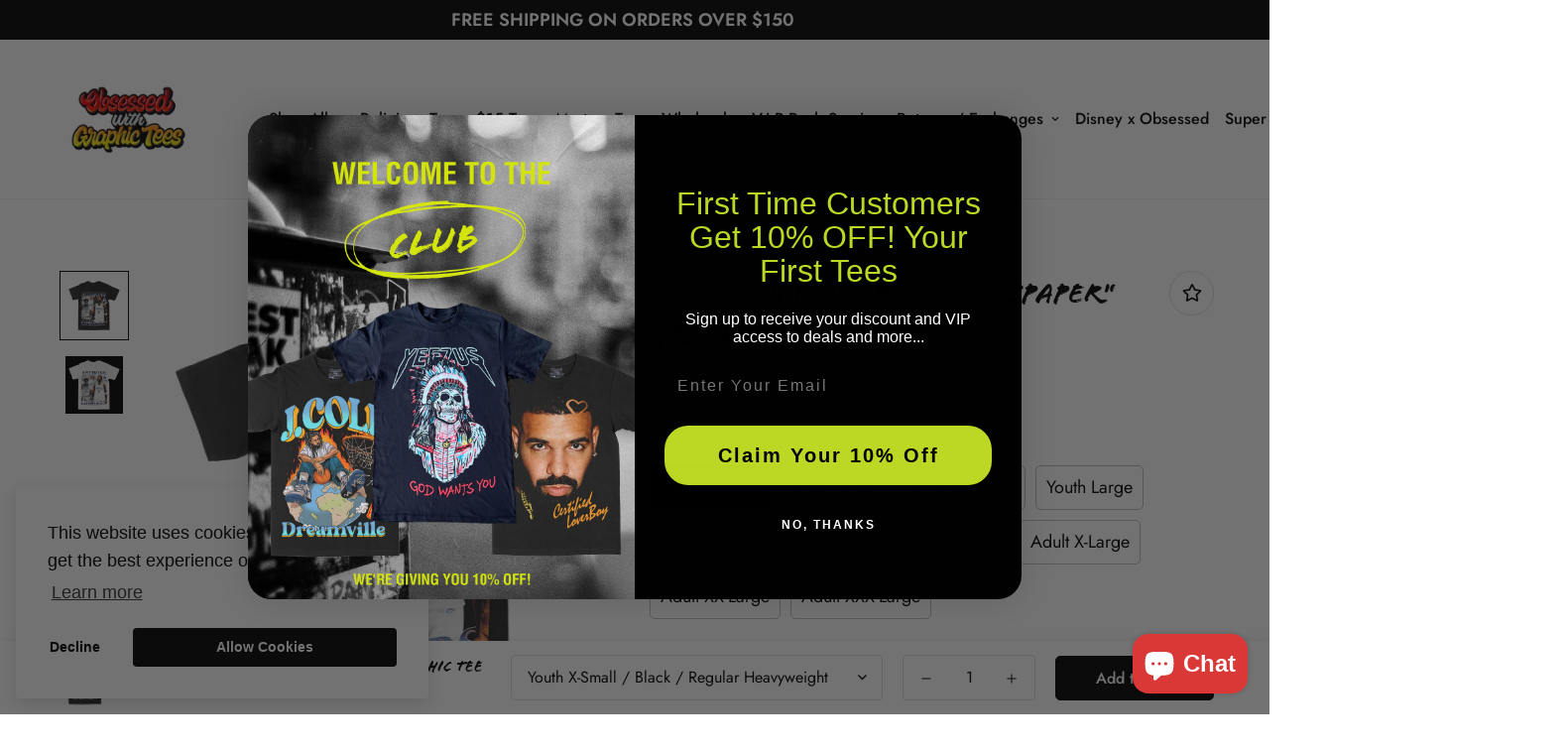

--- FILE ---
content_type: text/html; charset=utf-8
request_url: https://obsessedwithgraphictees.com/products/anthony-edwards-newspaper-graphic-tee
body_size: 76050
content:

<!doctype html>
<html
  class="no-js supports-no-cookies"
  lang="en"
  style="--sf-page-opacity: 0;"
  data-template="product"
  
>
<head>
<link rel='preconnect dns-prefetch' href='https://api.config-security.com/' crossorigin />
<link rel='preconnect dns-prefetch' href='https://conf.config-security.com/' crossorigin />
<link rel='preconnect dns-prefetch' href='https://whale.camera/' crossorigin />
<script>
/* >> TriplePixel :: start*/
window.TriplePixelData={TripleName:"obsessed-with-graphic-tees.myshopify.com",ver:"2.12",plat:"SHOPIFY",isHeadless:false},function(W,H,A,L,E,_,B,N){function O(U,T,P,H,R){void 0===R&&(R=!1),H=new XMLHttpRequest,P?(H.open("POST",U,!0),H.setRequestHeader("Content-Type","text/plain")):H.open("GET",U,!0),H.send(JSON.stringify(P||{})),H.onreadystatechange=function(){4===H.readyState&&200===H.status?(R=H.responseText,U.includes(".txt")?eval(R):P||(N[B]=R)):(299<H.status||H.status<200)&&T&&!R&&(R=!0,O(U,T-1,P))}}if(N=window,!N[H+"sn"]){N[H+"sn"]=1,L=function(){return Date.now().toString(36)+"_"+Math.random().toString(36)};try{A.setItem(H,1+(0|A.getItem(H)||0)),(E=JSON.parse(A.getItem(H+"U")||"[]")).push({u:location.href,r:document.referrer,t:Date.now(),id:L()}),A.setItem(H+"U",JSON.stringify(E))}catch(e){}var i,m,p;A.getItem('"!nC`')||(_=A,A=N,A[H]||(E=A[H]=function(t,e,a){return void 0===a&&(a=[]),"State"==t?E.s:(W=L(),(E._q=E._q||[]).push([W,t,e].concat(a)),W)},E.s="Installed",E._q=[],E.ch=W,B="configSecurityConfModel",N[B]=1,O("https://conf.config-security.com/model",5),i=L(),m=A[atob("c2NyZWVu")],_.setItem("di_pmt_wt",i),p={id:i,action:"profile",avatar:_.getItem("auth-security_rand_salt_"),time:m[atob("d2lkdGg=")]+":"+m[atob("aGVpZ2h0")],host:A.TriplePixelData.TripleName,plat:A.TriplePixelData.plat,url:window.location.href,ref:document.referrer,ver:A.TriplePixelData.ver},O("https://api.config-security.com/event",5,p),O("https://whale.camera/live/dot.txt",5)))}}("","TriplePixel",localStorage);
/* << TriplePixel :: end*/
</script>
  <meta name="google-site-verification" content="0BfZOk33IdpsOqYPBEYGWZG6xfx_Mq2wiQbEc3djXwo" />
	<meta charset="utf-8">
	<meta http-equiv="X-UA-Compatible" content="IE=edge">
	<meta name="viewport" content="width=device-width, initial-scale=1, maximum-scale=1.0, user-scalable=0">
	<meta name="theme-color" content="#000000">
  <link rel="stylesheet" href="https://use.typekit.net/fwu6ccv.css">

  <link rel="canonical" href="https://obsessedwithgraphictees.com/products/anthony-edwards-newspaper-graphic-tee"><link rel="preload" as="style" href="//obsessedwithgraphictees.com/cdn/shop/t/5/assets/product-template.css?v=98316914820889296901756648839"><link rel="preload" as="style" href="//obsessedwithgraphictees.com/cdn/shop/t/5/assets/theme.css?v=131183216964971531961756648839">


<link rel="dns-prefetch" href="https://obsessedwithgraphictees.com/products/anthony-edwards-newspaper-graphic-tee" crossorigin>
<link rel="dns-prefetch" href="https://cdn.shopify.com" crossorigin>
<link rel="preconnect" href="https://obsessedwithgraphictees.com/products/anthony-edwards-newspaper-graphic-tee" crossorigin>
<link rel="preconnect" href="https://cdn.shopify.com" crossorigin> 
<link rel="preload" as="style" href="//obsessedwithgraphictees.com/cdn/shop/t/5/assets/chunk.css?v=183036624112616628151756648839">
<link rel="preload" as="style" href="//obsessedwithgraphictees.com/cdn/shop/t/5/assets/custom.css?v=53709790493985078771756648839">
<link rel="preload" as="script" href="//obsessedwithgraphictees.com/cdn/shop/t/5/assets/app.min.js?v=90437750507175205801756648839">
<link rel="preload" as="script" href="//obsessedwithgraphictees.com/cdn/shop/t/5/assets/foxkit-app.min.js?v=45115854609008655371756648839">
<link rel="preload" as="script" href="//obsessedwithgraphictees.com/cdn/shop/t/5/assets/lazysizes.min.js?v=49047110623560880631756648839">

  <link rel="shortcut icon" href="//obsessedwithgraphictees.com/cdn/shop/files/obsessed_32x32.png?v=1713231698" type="image/png"><title>Anthony Edwards &quot;Newspaper&quot; Graphic Tee</title><meta name="description" content="MADE IN THE USA6.1oz 100% COTTONPRESHRUNKFEATURESULTIMATE COMFORTHEAVYWEIGHT FABRICOVERSIZED PRINTFIT INFORMATIONTRUE TO SIZESIZE UP FOR AN OVERSIZED FIT">
  <meta property="og:site_name" content="Obsessed with graphic tees">
<meta property="og:url" content="https://obsessedwithgraphictees.com/products/anthony-edwards-newspaper-graphic-tee">
<meta property="og:title" content="Anthony Edwards &quot;Newspaper&quot; Graphic Tee">
<meta property="og:type" content="product">
<meta property="og:description" content="MADE IN THE USA6.1oz 100% COTTONPRESHRUNKFEATURESULTIMATE COMFORTHEAVYWEIGHT FABRICOVERSIZED PRINTFIT INFORMATIONTRUE TO SIZESIZE UP FOR AN OVERSIZED FIT"><meta property="og:image" content="http://obsessedwithgraphictees.com/cdn/shop/files/AnthonyEdwardsNewspaper_82aede0e-306f-49ec-8fe8-0047228f63fb.jpg?v=1762200891">
<meta property="og:image:secure_url" content="https://obsessedwithgraphictees.com/cdn/shop/files/AnthonyEdwardsNewspaper_82aede0e-306f-49ec-8fe8-0047228f63fb.jpg?v=1762200891">
<meta property="og:image:width" content="4000">
<meta property="og:image:height" content="4000"><meta property="og:price:amount" content="24.99">
<meta property="og:price:currency" content="USD"><meta name="twitter:card" content="summary_large_image">
<meta name="twitter:title" content="Anthony Edwards &quot;Newspaper&quot; Graphic Tee">
<meta name="twitter:description" content="MADE IN THE USA6.1oz 100% COTTONPRESHRUNKFEATURESULTIMATE COMFORTHEAVYWEIGHT FABRICOVERSIZED PRINTFIT INFORMATIONTRUE TO SIZESIZE UP FOR AN OVERSIZED FIT">

  <style media="print" id="mn-font-style">
  @font-face {  font-family: SF-Heading-font;  font-weight:400;  src: url(https://cdn.shopify.com/s/files/1/0561/2742/2636/files/Jost-Regular.ttf?v=1618297125);  font-display: swap;}@font-face {  font-family: SF-Heading-font;  font-weight:500;  src: url(https://cdn.shopify.com/s/files/1/0561/2742/2636/files/Jost-Medium.ttf?v=1618297125);  font-display: swap;}@font-face {  font-family: SF-Heading-font;  font-weight:600;  src: url(https://cdn.shopify.com/s/files/1/0561/2742/2636/files/Jost-SemiBold.ttf?v=1618297125);  font-display: swap;}:root {  --font-stack-header: SF-Heading-font;  --font-weight-header: 400;}@font-face {  font-family: SF-Body-font;  font-weight:400;  src: url(https://cdn.shopify.com/s/files/1/0561/2742/2636/files/Jost-Regular.ttf?v=1618297125);  font-display: swap;}@font-face {  font-family: SF-Body-font;  font-weight:500;  src: url(https://cdn.shopify.com/s/files/1/0561/2742/2636/files/Jost-Medium.ttf?v=1618297125);  font-display: swap;}@font-face {  font-family: SF-Body-font;  font-weight:600;  src: url(https://cdn.shopify.com/s/files/1/0561/2742/2636/files/Jost-SemiBold.ttf?v=1618297125);  font-display: swap;}:root {  --font-stack-body: 'SF-Body-font';  --font-weight-body: 400;;}
</style>

  <style media="print" id="mn-critical-css">
  html{font-size:calc(var(--font-base-size,16) * 1px)}body{font-family:var(--font-stack-body)!important;font-weight:var(--font-weight-body);font-style:var(--font-style-body);color:var(--color-body-text);font-size:calc(var(--font-base-size,16) * 1px);line-height:calc(var(--base-line-height) * 1px);scroll-behavior:smooth}body .h1,body .h2,body .h3,body .h4,body .h5,body .h6,body h1,body h2,body h3,body h4,body h5,body h6{font-family:var(--font-stack-header);font-weight:var(--font-weight-header);font-style:var(--font-style-header);color:var(--color-heading-text);line-height:normal}body .h1,body h1{font-size:calc(((var(--font-h1-mobile))/ (var(--font-base-size))) * 1rem)}body .h2,body h2{font-size:calc(((var(--font-h2-mobile))/ (var(--font-base-size))) * 1rem)}body .h3,body h3{font-size:calc(((var(--font-h3-mobile))/ (var(--font-base-size))) * 1rem)}body .h4,body h4{font-size:calc(((var(--font-h4-mobile))/ (var(--font-base-size))) * 1rem)}body .h5,body h5{font-size:calc(((var(--font-h5-mobile))/ (var(--font-base-size))) * 1rem)}body .h6,body h6{font-size:calc(((var(--font-h6-mobile))/ (var(--font-base-size))) * 1rem);line-height:1.4}@media only screen and (min-width:768px){body .h1,body h1{font-size:calc(((var(--font-h1-desktop))/ (var(--font-base-size))) * 1rem)}body .h2,body h2{font-size:calc(((var(--font-h2-desktop))/ (var(--font-base-size))) * 1rem)}body .h3,body h3{font-size:calc(((var(--font-h3-desktop))/ (var(--font-base-size))) * 1rem)}body .h4,body h4{font-size:calc(((var(--font-h4-desktop))/ (var(--font-base-size))) * 1rem)}body .h5,body h5{font-size:calc(((var(--font-h5-desktop))/ (var(--font-base-size))) * 1rem)}body .h6,body h6{font-size:calc(((var(--font-h6-desktop))/ (var(--font-base-size))) * 1rem)}}.swiper-wrapper{display:flex}.swiper-container:not(.swiper-container-initialized) .swiper-slide{width:calc(100% / var(--items,1));flex:0 0 auto}@media (max-width:1023px){.swiper-container:not(.swiper-container-initialized) .swiper-slide{min-width:40vw;flex:0 0 auto}}@media (max-width:767px){.swiper-container:not(.swiper-container-initialized) .swiper-slide{min-width:66vw;flex:0 0 auto}}.opacity-0{opacity:0}.opacity-100{opacity:1!important;}.placeholder-background{position:absolute;top:0;right:0;bottom:0;left:0;pointer-events:none}.placeholder-background--animation{background-color:#000;animation:placeholder-background-loading 1.5s infinite linear}[data-image-loading]{position:relative}[data-image-loading]:after{content:'';background-color:#000;animation:placeholder-background-loading 1.5s infinite linear;position:absolute;top:0;left:0;width:100%;height:100%;z-index:1}[data-image-loading] img.lazyload{opacity:0}[data-image-loading] img.lazyloaded{opacity:1}.no-js [data-image-loading]{animation-name:none}.lazyload--fade-in{opacity:0;transition:.25s all}.lazyload--fade-in.lazyloaded{opacity:1}@media (min-width:768px){.hidden.md\:block{display:block!important}.hidden.md\:flex{display:flex!important}.hidden.md\:grid{display:grid!important}}@media (min-width:1024px){.hidden.lg\:block{display:block!important}.hidden.lg\:flex{display:flex!important}.hidden.lg\:grid{display:grid!important}}@media (min-width:1280px){.hidden.xl\:block{display:block!important}.hidden.xl\:flex{display:flex!important}.hidden.xl\:grid{display:grid!important}}

  h1, .h1,
  h2, .h2,
  h3, .h3,
  h4, .h4,
  h5, .h5,
  h6, .h6 {
    letter-spacing: 0px;
  }
</style>

  <script>
  function _debounce(e,t=300){let n;return(...o)=>{clearTimeout(n),n=setTimeout((()=>e.apply(this,o)),t)}}try{window.MinimogSettings=window.MinimogSettings||{},window.___mnag="userA"+(window.___mnag1||"")+"gent";var _mh=document.querySelector("header.sf-header__mobile"),_dh=document.querySelector("header.sf-header__desktop"),_innerWidth=window.innerWidth;function _shh(){_mh&&_dh||(_mh=document.querySelector("header.sf-header__mobile"),_dh=document.querySelector("header.sf-header__desktop"));var e=window.innerWidth<1024?_mh:_dh;e&&(document.documentElement.style.setProperty("--sf-header-height",e.offsetHeight+"px"),window.MinimogSettings.headerHeight=e.offsetHeight)}function _stbh(){var e=document.querySelector(".sf-topbar");e&&(document.documentElement.style.setProperty("--sf-topbar-height",e.offsetHeight+"px"),window.MinimogSettings.topbarHeight=e.offsetHeight)}function _sah(){var e=document.querySelector(".announcement-bar");e&&(document.documentElement.style.setProperty("--sf-announcement-height",e.offsetHeight+"px"),window.MinimogSettings.topbarHeight=e.offsetHeight)}function _smcp(){var e=document.documentElement.dataset.template;window.innerWidth>=1024?_dh&&"true"===_dh.dataset.transparent&&("index"!==e&&"collection"!==e||document.documentElement.style.setProperty("--main-content-padding-top","0px")):document.documentElement.style.removeProperty("--main-content-padding-top")}function _csh(){_shh(),_stbh(),_sah(),_smcp()}function _sp(){var e=0;window.requestAnimationFrame((function t(){_shh(),_stbh(),_sah(),_smcp(),++e<10&&window.requestAnimationFrame(t)}));var t=document.querySelector(".sf-header");t&&t.classList.add("opacity-100"),document.documentElement.style.setProperty("--sf-page-opacity","1")}window.addEventListener("resize",_debounce(_csh,1e3)),document.documentElement.className=document.documentElement.className.replace("supports-no-cookies","supports-cookies").replace("no-js","js")}catch(e){console.warn("Failed to execute critical scripts",e)}try{var _nu=navigator[window.___mnag],_psas=[{b:"ome-Li",c:"ghth",d:"ouse",a:"Chr"},{d:"hts",a:"Sp",c:"nsig",b:"eed I"},{b:" Lin",d:"6_64",a:"X11;",c:"ux x8"}];function __fn(e){return Object.keys(_psas[e]).sort().reduce((function(t,n){return t+_psas[e][n]}),"")}var __isPSA=_nu.indexOf(__fn(0))>-1||_nu.indexOf(__fn(1))>-1||_nu.indexOf(__fn(2))>-1;window.___mnag="!1",_psas=null}catch(e){__isPSA=!1,_psas=null;window.___mnag="!1"}function _sli(){Array.from(document.querySelectorAll("img")).splice(0,10).forEach((function(e){e.dataset.src&&(e.src=e.dataset.src.replace("_{width}x","_200x"),e.style.opacity=1)})),Array.from(document.querySelectorAll(".lazyload[data-bg]")).splice(0,5).forEach((function(e){e.dataset.bg&&(e.style.backgroundImage="url("+e.dataset.bg+")",e.style.backgroundSize="cover")}))}function afnc(){var e=document.getElementById("mn-critical-css"),t=document.getElementById("mn-font-style");e&&(e.media="all"),t&&(t.media="all")}function __as(e){e.rel="stylesheet",e.media="all",e.removeAttribute("onload")}function __otsl(e){__as(e),"loading"!==document.readyState?_sp():document.addEventListener("DOMContentLoaded",_sp)}function __ocsl(e){__isPSA||__as(e)}document.addEventListener("DOMContentLoaded",(function(){function e(e){var t=e.dataset.imageLoading?e:e.closest("[data-image-loading]");t&&t.removeAttribute("data-image-loading")}__isPSA?"loading"!==document.readyState?_sli():document.addEventListener("DOMContentLoaded",_sli):(document.addEventListener("lazyloaded",(function(t){var n=t.target;if(e(n),n.dataset.bgset){var o=n.querySelector(".lazyloaded");o&&(n.setAttribute("alt",n.dataset.alt||"lazysize-img"),n.setAttribute("src",o.dataset.src||n.dataset.bg||""))}})),document.querySelectorAll(".lazyloaded").forEach(e))})),__isPSA||afnc(),window.__isPSA=__isPSA;
</script>

  <style data-shopify>:root {		/* BODY */		--base-line-height: 28;		/* PRIMARY COLORS */		--color-primary: #000000;		--plyr-color-main: #000000;		--color-primary-darker: #333333;		/* TEXT COLORS */		--color-body-text: #000000;		--color-heading-text: #000000;		--color-sub-text: #666666;		--color-text-link: #000000;		--color-text-link-hover: #999999;		/* BUTTON COLORS */		--color-btn-bg:  #000000;		--color-btn-bg-hover: #000000;		--color-btn-text: #ffffff;		--color-btn-text-hover: #ffffff;    --color-btn-secondary-border: #000000;    --color-btn-secondary-text: #000000;		--btn-letter-spacing: 0px;		--btn-border-radius: 5px;		--btn-border-width: 1px;		--btn-line-height: 23px;				/* PRODUCT COLORS */		--product-title-color: #000000;		--product-sale-price-color: #666666;		--product-regular-price-color: #000000;		--product-type-color: #666666;		--product-desc-color: #666666;		/* TOPBAR COLORS */		--color-topbar-background: #ffffff;		--color-topbar-text: #000000;		/* MENU BAR COLORS */		--color-menu-background: #000000;		--color-menu-text: #f8f8f8;		/* BORDER COLORS */		--color-border: #dedede;		/* FOOTER COLORS */		--color-footer-text: #000000;		--color-footer-subtext: #666666;		--color-footer-background: #f5f5f5;		--color-footer-link: #666666;		--color-footer-link-hover: #000000;		--color-footer-background-mobile: #F5F5F5;		/* FOOTER BOTTOM COLORS */		--color-footer-bottom-text: #000;		--color-footer-bottom-background: #ffffff;		--color-footer-bottom-background-mobile: #F5F5F5;		/* HEADER */		--color-header-text: #000000;		--color-header-transparent-text: #000000;		--color-main-background: #ffffff;		--color-field-background: #ffffff;		--color-header-background: #ffffff;		--color-cart-wishlist-count: #ffffff;		--bg-cart-wishlist-count: #ff0000;		--swatch-item-background-default: #f7f8fa;		--text-gray-400: #777777;		--text-gray-9b: #9b9b9b;		--text-black: #000000;		--text-white: #ffffff;		--bg-gray-400: #f7f8fa;		--bg-black: #000000;		--rounded-full: 9999px;		--border-color-1: #eeeeee;		--border-color-2: #b2b2b2;		--border-color-3: #d2d2d2;		--border-color-4: #737373;		--color-secondary: #666666;		--color-success: #3a8735;		--color-warning: #ff706b;		--color-info: #959595;		--color-disabled: #cecece;		--bg-disabled: #f7f7f7;		--bg-hover: #737373;		--bg-color-tooltip: #000000;		--text-color-tooltip: #ffffff;		--color-image-overlay: #000000;		--opacity-image-overlay: 0.2;		--theme-shadow: 0 5px 15px 0 rgba(0, 0, 0, 0.07);    --arrow-select-box: url(//obsessedwithgraphictees.com/cdn/shop/t/5/assets/ar-down.svg?v=92728264558441377851756648839);		/* FONT SIZES */		--font-base-size: 16;		--font-btn-size: 16px;		--font-btn-weight: 500;		--font-h1-desktop: 54;		--font-h1-mobile: 50;		--font-h2-desktop: 42;		--font-h2-mobile: 37;		--font-h3-desktop: 31;		--font-h3-mobile: 28;		--font-h4-desktop: 27;		--font-h4-mobile: 24;		--font-h5-desktop: 23;		--font-h5-mobile: 20;		--font-h6-desktop: 21;		--font-h6-mobile: 19;    --arrow-down-url: url(//obsessedwithgraphictees.com/cdn/shop/t/5/assets/arrow-down.svg?v=157552497485556416461756648839);    --arrow-down-white-url: url(//obsessedwithgraphictees.com/cdn/shop/t/5/assets/arrow-down-white.svg?v=70535736727834135531756648839);    --product-title-line-clamp: unset	}
</style><link media="print" onload="this.media = 'all'" rel="stylesheet" href="//obsessedwithgraphictees.com/cdn/shop/t/5/assets/product-template.css?v=98316914820889296901756648839"><link as="style" rel="preload" href="//obsessedwithgraphictees.com/cdn/shop/t/5/assets/theme.css?v=131183216964971531961756648839" onload="__otsl(this)">
<link as="style" rel="preload" href="//obsessedwithgraphictees.com/cdn/shop/t/5/assets/chunk.css?v=183036624112616628151756648839" onload="__ocsl(this)">
<link type="text/css" href="//obsessedwithgraphictees.com/cdn/shop/t/5/assets/custom.css?v=53709790493985078771756648839" rel="stylesheet">

<style data-shopify>body {
    --container-width: 1200;
    --fluid-container-width: 1620px;
    --fluid-container-offset: 65px;
    background-color: #ffffff;
  }
  [style*="--aspect-ratio"]:before {
    padding-top: calc(100% / (0.0001 + var(--aspect-ratio, 16/9)));
  }.sf-topbar {  border-color: #eee;}[id$="16225125199f82d8fe"] .section-my {  padding-top: 45px;  padding-bottom: 45px;  margin-bottom: 0;  margin-top: 0;}[id$="16225125199f82d8fe"] {  border-top: 1px solid #eee;}.sf__font-normal {  font-weight: 400;}[id$="16225316461d1cff80"]  .collection-card__info  h3  a {  font-weight: 400;  font-size: 24px;  line-height: 34px;  margin-bottom: 4px;}[id$="16225316461d1cff80"]  .collection-card__info  p {  color: #666;}[id$="16225125199f82d8fe"] .sf-icon-box__text h3 {  line-height: 26px;  font-size: 20px;  font-weight: 500;}@media (min-width: 1536px) {  [id$="1621243260e1af0c20"] .slide__block-title {    font-size: 100px;    line-height: 95px;  }}@media (max-width: 576px) {  [id$="1621243260e1af0c20"] a.sf__mobile-button,  [id$="162251092958fcda7c"] .sf__btn-primary,  [id$="162251092958fcda7c"] .sf__btn-secondary {    width: 100%;  }  [id$="16225316461d1cff80"] .section__heading {    text-align: center;  }  [id$="16225316461d1cff80"]    .collection-card__info    h3    a {    font-weight: 500;  }  [id$="16225316461d1cff80"]    .collection-card__info    p {    font-size: 14px;    line-height: 20px;  }  [id$="16225125199f82d8fe"] .sf-icon-box__text h3 {    font-size: 18px;    margin-bottom: 2px;  }}
</style>

  

  
  <script>window.performance && window.performance.mark && window.performance.mark('shopify.content_for_header.start');</script><meta name="google-site-verification" content="R6U4TgqlecspXsLfFD1R-AmR8kjlYxL5ho9o_WpjM94">
<meta id="shopify-digital-wallet" name="shopify-digital-wallet" content="/59828568200/digital_wallets/dialog">
<meta name="shopify-checkout-api-token" content="39c5e2ad9e371bd6a6989a62de8eac95">
<meta id="in-context-paypal-metadata" data-shop-id="59828568200" data-venmo-supported="true" data-environment="production" data-locale="en_US" data-paypal-v4="true" data-currency="USD">
<link rel="alternate" type="application/json+oembed" href="https://obsessedwithgraphictees.com/products/anthony-edwards-newspaper-graphic-tee.oembed">
<script async="async" src="/checkouts/internal/preloads.js?locale=en-US"></script>
<link rel="preconnect" href="https://shop.app" crossorigin="anonymous">
<script async="async" src="https://shop.app/checkouts/internal/preloads.js?locale=en-US&shop_id=59828568200" crossorigin="anonymous"></script>
<script id="apple-pay-shop-capabilities" type="application/json">{"shopId":59828568200,"countryCode":"US","currencyCode":"USD","merchantCapabilities":["supports3DS"],"merchantId":"gid:\/\/shopify\/Shop\/59828568200","merchantName":"Obsessed with graphic tees","requiredBillingContactFields":["postalAddress","email"],"requiredShippingContactFields":["postalAddress","email"],"shippingType":"shipping","supportedNetworks":["visa","masterCard","amex","discover","elo","jcb"],"total":{"type":"pending","label":"Obsessed with graphic tees","amount":"1.00"},"shopifyPaymentsEnabled":true,"supportsSubscriptions":true}</script>
<script id="shopify-features" type="application/json">{"accessToken":"39c5e2ad9e371bd6a6989a62de8eac95","betas":["rich-media-storefront-analytics"],"domain":"obsessedwithgraphictees.com","predictiveSearch":true,"shopId":59828568200,"locale":"en"}</script>
<script>var Shopify = Shopify || {};
Shopify.shop = "obsessed-with-graphic-tees.myshopify.com";
Shopify.locale = "en";
Shopify.currency = {"active":"USD","rate":"1.0"};
Shopify.country = "US";
Shopify.theme = {"name":"Copy of Theme export  obsessedboutiqueonline-co...","id":143069839496,"schema_name":"Minimog - OS 2.0","schema_version":"2.5.0","theme_store_id":null,"role":"main"};
Shopify.theme.handle = "null";
Shopify.theme.style = {"id":null,"handle":null};
Shopify.cdnHost = "obsessedwithgraphictees.com/cdn";
Shopify.routes = Shopify.routes || {};
Shopify.routes.root = "/";</script>
<script type="module">!function(o){(o.Shopify=o.Shopify||{}).modules=!0}(window);</script>
<script>!function(o){function n(){var o=[];function n(){o.push(Array.prototype.slice.apply(arguments))}return n.q=o,n}var t=o.Shopify=o.Shopify||{};t.loadFeatures=n(),t.autoloadFeatures=n()}(window);</script>
<script>
  window.ShopifyPay = window.ShopifyPay || {};
  window.ShopifyPay.apiHost = "shop.app\/pay";
  window.ShopifyPay.redirectState = null;
</script>
<script id="shop-js-analytics" type="application/json">{"pageType":"product"}</script>
<script defer="defer" async type="module" src="//obsessedwithgraphictees.com/cdn/shopifycloud/shop-js/modules/v2/client.init-shop-cart-sync_BApSsMSl.en.esm.js"></script>
<script defer="defer" async type="module" src="//obsessedwithgraphictees.com/cdn/shopifycloud/shop-js/modules/v2/chunk.common_CBoos6YZ.esm.js"></script>
<script type="module">
  await import("//obsessedwithgraphictees.com/cdn/shopifycloud/shop-js/modules/v2/client.init-shop-cart-sync_BApSsMSl.en.esm.js");
await import("//obsessedwithgraphictees.com/cdn/shopifycloud/shop-js/modules/v2/chunk.common_CBoos6YZ.esm.js");

  window.Shopify.SignInWithShop?.initShopCartSync?.({"fedCMEnabled":true,"windoidEnabled":true});

</script>
<script defer="defer" async type="module" src="//obsessedwithgraphictees.com/cdn/shopifycloud/shop-js/modules/v2/client.payment-terms_BHOWV7U_.en.esm.js"></script>
<script defer="defer" async type="module" src="//obsessedwithgraphictees.com/cdn/shopifycloud/shop-js/modules/v2/chunk.common_CBoos6YZ.esm.js"></script>
<script defer="defer" async type="module" src="//obsessedwithgraphictees.com/cdn/shopifycloud/shop-js/modules/v2/chunk.modal_Bu1hFZFC.esm.js"></script>
<script type="module">
  await import("//obsessedwithgraphictees.com/cdn/shopifycloud/shop-js/modules/v2/client.payment-terms_BHOWV7U_.en.esm.js");
await import("//obsessedwithgraphictees.com/cdn/shopifycloud/shop-js/modules/v2/chunk.common_CBoos6YZ.esm.js");
await import("//obsessedwithgraphictees.com/cdn/shopifycloud/shop-js/modules/v2/chunk.modal_Bu1hFZFC.esm.js");

  
</script>
<script>
  window.Shopify = window.Shopify || {};
  if (!window.Shopify.featureAssets) window.Shopify.featureAssets = {};
  window.Shopify.featureAssets['shop-js'] = {"shop-cart-sync":["modules/v2/client.shop-cart-sync_DJczDl9f.en.esm.js","modules/v2/chunk.common_CBoos6YZ.esm.js"],"init-fed-cm":["modules/v2/client.init-fed-cm_BzwGC0Wi.en.esm.js","modules/v2/chunk.common_CBoos6YZ.esm.js"],"init-windoid":["modules/v2/client.init-windoid_BS26ThXS.en.esm.js","modules/v2/chunk.common_CBoos6YZ.esm.js"],"shop-cash-offers":["modules/v2/client.shop-cash-offers_DthCPNIO.en.esm.js","modules/v2/chunk.common_CBoos6YZ.esm.js","modules/v2/chunk.modal_Bu1hFZFC.esm.js"],"shop-button":["modules/v2/client.shop-button_D_JX508o.en.esm.js","modules/v2/chunk.common_CBoos6YZ.esm.js"],"init-shop-email-lookup-coordinator":["modules/v2/client.init-shop-email-lookup-coordinator_DFwWcvrS.en.esm.js","modules/v2/chunk.common_CBoos6YZ.esm.js"],"shop-toast-manager":["modules/v2/client.shop-toast-manager_tEhgP2F9.en.esm.js","modules/v2/chunk.common_CBoos6YZ.esm.js"],"shop-login-button":["modules/v2/client.shop-login-button_DwLgFT0K.en.esm.js","modules/v2/chunk.common_CBoos6YZ.esm.js","modules/v2/chunk.modal_Bu1hFZFC.esm.js"],"avatar":["modules/v2/client.avatar_BTnouDA3.en.esm.js"],"init-shop-cart-sync":["modules/v2/client.init-shop-cart-sync_BApSsMSl.en.esm.js","modules/v2/chunk.common_CBoos6YZ.esm.js"],"pay-button":["modules/v2/client.pay-button_BuNmcIr_.en.esm.js","modules/v2/chunk.common_CBoos6YZ.esm.js"],"init-shop-for-new-customer-accounts":["modules/v2/client.init-shop-for-new-customer-accounts_DrjXSI53.en.esm.js","modules/v2/client.shop-login-button_DwLgFT0K.en.esm.js","modules/v2/chunk.common_CBoos6YZ.esm.js","modules/v2/chunk.modal_Bu1hFZFC.esm.js"],"init-customer-accounts-sign-up":["modules/v2/client.init-customer-accounts-sign-up_TlVCiykN.en.esm.js","modules/v2/client.shop-login-button_DwLgFT0K.en.esm.js","modules/v2/chunk.common_CBoos6YZ.esm.js","modules/v2/chunk.modal_Bu1hFZFC.esm.js"],"shop-follow-button":["modules/v2/client.shop-follow-button_C5D3XtBb.en.esm.js","modules/v2/chunk.common_CBoos6YZ.esm.js","modules/v2/chunk.modal_Bu1hFZFC.esm.js"],"checkout-modal":["modules/v2/client.checkout-modal_8TC_1FUY.en.esm.js","modules/v2/chunk.common_CBoos6YZ.esm.js","modules/v2/chunk.modal_Bu1hFZFC.esm.js"],"init-customer-accounts":["modules/v2/client.init-customer-accounts_C0Oh2ljF.en.esm.js","modules/v2/client.shop-login-button_DwLgFT0K.en.esm.js","modules/v2/chunk.common_CBoos6YZ.esm.js","modules/v2/chunk.modal_Bu1hFZFC.esm.js"],"lead-capture":["modules/v2/client.lead-capture_Cq0gfm7I.en.esm.js","modules/v2/chunk.common_CBoos6YZ.esm.js","modules/v2/chunk.modal_Bu1hFZFC.esm.js"],"shop-login":["modules/v2/client.shop-login_BmtnoEUo.en.esm.js","modules/v2/chunk.common_CBoos6YZ.esm.js","modules/v2/chunk.modal_Bu1hFZFC.esm.js"],"payment-terms":["modules/v2/client.payment-terms_BHOWV7U_.en.esm.js","modules/v2/chunk.common_CBoos6YZ.esm.js","modules/v2/chunk.modal_Bu1hFZFC.esm.js"]};
</script>
<script>(function() {
  var isLoaded = false;
  function asyncLoad() {
    if (isLoaded) return;
    isLoaded = true;
    var urls = ["https:\/\/cdn.nfcube.com\/instafeed-60ff0db6878b831e7314abccb3f0c108.js?shop=obsessed-with-graphic-tees.myshopify.com","https:\/\/chimpstatic.com\/mcjs-connected\/js\/users\/b29f666243e70b86096b5ff95\/b3deafeb5f96826cece98040d.js?shop=obsessed-with-graphic-tees.myshopify.com"];
    for (var i = 0; i < urls.length; i++) {
      var s = document.createElement('script');
      s.type = 'text/javascript';
      s.async = true;
      s.src = urls[i];
      var x = document.getElementsByTagName('script')[0];
      x.parentNode.insertBefore(s, x);
    }
  };
  if(window.attachEvent) {
    window.attachEvent('onload', asyncLoad);
  } else {
    window.addEventListener('load', asyncLoad, false);
  }
})();</script>
<script id="__st">var __st={"a":59828568200,"offset":-18000,"reqid":"7704f803-945c-4d32-9eac-27300535ef58-1768900134","pageurl":"obsessedwithgraphictees.com\/products\/anthony-edwards-newspaper-graphic-tee","u":"03d089b826fb","p":"product","rtyp":"product","rid":8304119611528};</script>
<script>window.ShopifyPaypalV4VisibilityTracking = true;</script>
<script id="captcha-bootstrap">!function(){'use strict';const t='contact',e='account',n='new_comment',o=[[t,t],['blogs',n],['comments',n],[t,'customer']],c=[[e,'customer_login'],[e,'guest_login'],[e,'recover_customer_password'],[e,'create_customer']],r=t=>t.map((([t,e])=>`form[action*='/${t}']:not([data-nocaptcha='true']) input[name='form_type'][value='${e}']`)).join(','),a=t=>()=>t?[...document.querySelectorAll(t)].map((t=>t.form)):[];function s(){const t=[...o],e=r(t);return a(e)}const i='password',u='form_key',d=['recaptcha-v3-token','g-recaptcha-response','h-captcha-response',i],f=()=>{try{return window.sessionStorage}catch{return}},m='__shopify_v',_=t=>t.elements[u];function p(t,e,n=!1){try{const o=window.sessionStorage,c=JSON.parse(o.getItem(e)),{data:r}=function(t){const{data:e,action:n}=t;return t[m]||n?{data:e,action:n}:{data:t,action:n}}(c);for(const[e,n]of Object.entries(r))t.elements[e]&&(t.elements[e].value=n);n&&o.removeItem(e)}catch(o){console.error('form repopulation failed',{error:o})}}const l='form_type',E='cptcha';function T(t){t.dataset[E]=!0}const w=window,h=w.document,L='Shopify',v='ce_forms',y='captcha';let A=!1;((t,e)=>{const n=(g='f06e6c50-85a8-45c8-87d0-21a2b65856fe',I='https://cdn.shopify.com/shopifycloud/storefront-forms-hcaptcha/ce_storefront_forms_captcha_hcaptcha.v1.5.2.iife.js',D={infoText:'Protected by hCaptcha',privacyText:'Privacy',termsText:'Terms'},(t,e,n)=>{const o=w[L][v],c=o.bindForm;if(c)return c(t,g,e,D).then(n);var r;o.q.push([[t,g,e,D],n]),r=I,A||(h.body.append(Object.assign(h.createElement('script'),{id:'captcha-provider',async:!0,src:r})),A=!0)});var g,I,D;w[L]=w[L]||{},w[L][v]=w[L][v]||{},w[L][v].q=[],w[L][y]=w[L][y]||{},w[L][y].protect=function(t,e){n(t,void 0,e),T(t)},Object.freeze(w[L][y]),function(t,e,n,w,h,L){const[v,y,A,g]=function(t,e,n){const i=e?o:[],u=t?c:[],d=[...i,...u],f=r(d),m=r(i),_=r(d.filter((([t,e])=>n.includes(e))));return[a(f),a(m),a(_),s()]}(w,h,L),I=t=>{const e=t.target;return e instanceof HTMLFormElement?e:e&&e.form},D=t=>v().includes(t);t.addEventListener('submit',(t=>{const e=I(t);if(!e)return;const n=D(e)&&!e.dataset.hcaptchaBound&&!e.dataset.recaptchaBound,o=_(e),c=g().includes(e)&&(!o||!o.value);(n||c)&&t.preventDefault(),c&&!n&&(function(t){try{if(!f())return;!function(t){const e=f();if(!e)return;const n=_(t);if(!n)return;const o=n.value;o&&e.removeItem(o)}(t);const e=Array.from(Array(32),(()=>Math.random().toString(36)[2])).join('');!function(t,e){_(t)||t.append(Object.assign(document.createElement('input'),{type:'hidden',name:u})),t.elements[u].value=e}(t,e),function(t,e){const n=f();if(!n)return;const o=[...t.querySelectorAll(`input[type='${i}']`)].map((({name:t})=>t)),c=[...d,...o],r={};for(const[a,s]of new FormData(t).entries())c.includes(a)||(r[a]=s);n.setItem(e,JSON.stringify({[m]:1,action:t.action,data:r}))}(t,e)}catch(e){console.error('failed to persist form',e)}}(e),e.submit())}));const S=(t,e)=>{t&&!t.dataset[E]&&(n(t,e.some((e=>e===t))),T(t))};for(const o of['focusin','change'])t.addEventListener(o,(t=>{const e=I(t);D(e)&&S(e,y())}));const B=e.get('form_key'),M=e.get(l),P=B&&M;t.addEventListener('DOMContentLoaded',(()=>{const t=y();if(P)for(const e of t)e.elements[l].value===M&&p(e,B);[...new Set([...A(),...v().filter((t=>'true'===t.dataset.shopifyCaptcha))])].forEach((e=>S(e,t)))}))}(h,new URLSearchParams(w.location.search),n,t,e,['guest_login'])})(!0,!0)}();</script>
<script integrity="sha256-4kQ18oKyAcykRKYeNunJcIwy7WH5gtpwJnB7kiuLZ1E=" data-source-attribution="shopify.loadfeatures" defer="defer" src="//obsessedwithgraphictees.com/cdn/shopifycloud/storefront/assets/storefront/load_feature-a0a9edcb.js" crossorigin="anonymous"></script>
<script crossorigin="anonymous" defer="defer" src="//obsessedwithgraphictees.com/cdn/shopifycloud/storefront/assets/shopify_pay/storefront-65b4c6d7.js?v=20250812"></script>
<script data-source-attribution="shopify.dynamic_checkout.dynamic.init">var Shopify=Shopify||{};Shopify.PaymentButton=Shopify.PaymentButton||{isStorefrontPortableWallets:!0,init:function(){window.Shopify.PaymentButton.init=function(){};var t=document.createElement("script");t.src="https://obsessedwithgraphictees.com/cdn/shopifycloud/portable-wallets/latest/portable-wallets.en.js",t.type="module",document.head.appendChild(t)}};
</script>
<script data-source-attribution="shopify.dynamic_checkout.buyer_consent">
  function portableWalletsHideBuyerConsent(e){var t=document.getElementById("shopify-buyer-consent"),n=document.getElementById("shopify-subscription-policy-button");t&&n&&(t.classList.add("hidden"),t.setAttribute("aria-hidden","true"),n.removeEventListener("click",e))}function portableWalletsShowBuyerConsent(e){var t=document.getElementById("shopify-buyer-consent"),n=document.getElementById("shopify-subscription-policy-button");t&&n&&(t.classList.remove("hidden"),t.removeAttribute("aria-hidden"),n.addEventListener("click",e))}window.Shopify?.PaymentButton&&(window.Shopify.PaymentButton.hideBuyerConsent=portableWalletsHideBuyerConsent,window.Shopify.PaymentButton.showBuyerConsent=portableWalletsShowBuyerConsent);
</script>
<script>
  function portableWalletsCleanup(e){e&&e.src&&console.error("Failed to load portable wallets script "+e.src);var t=document.querySelectorAll("shopify-accelerated-checkout .shopify-payment-button__skeleton, shopify-accelerated-checkout-cart .wallet-cart-button__skeleton"),e=document.getElementById("shopify-buyer-consent");for(let e=0;e<t.length;e++)t[e].remove();e&&e.remove()}function portableWalletsNotLoadedAsModule(e){e instanceof ErrorEvent&&"string"==typeof e.message&&e.message.includes("import.meta")&&"string"==typeof e.filename&&e.filename.includes("portable-wallets")&&(window.removeEventListener("error",portableWalletsNotLoadedAsModule),window.Shopify.PaymentButton.failedToLoad=e,"loading"===document.readyState?document.addEventListener("DOMContentLoaded",window.Shopify.PaymentButton.init):window.Shopify.PaymentButton.init())}window.addEventListener("error",portableWalletsNotLoadedAsModule);
</script>

<script type="module" src="https://obsessedwithgraphictees.com/cdn/shopifycloud/portable-wallets/latest/portable-wallets.en.js" onError="portableWalletsCleanup(this)" crossorigin="anonymous"></script>
<script nomodule>
  document.addEventListener("DOMContentLoaded", portableWalletsCleanup);
</script>

<script id='scb4127' type='text/javascript' async='' src='https://obsessedwithgraphictees.com/cdn/shopifycloud/privacy-banner/storefront-banner.js'></script><link id="shopify-accelerated-checkout-styles" rel="stylesheet" media="screen" href="https://obsessedwithgraphictees.com/cdn/shopifycloud/portable-wallets/latest/accelerated-checkout-backwards-compat.css" crossorigin="anonymous">
<style id="shopify-accelerated-checkout-cart">
        #shopify-buyer-consent {
  margin-top: 1em;
  display: inline-block;
  width: 100%;
}

#shopify-buyer-consent.hidden {
  display: none;
}

#shopify-subscription-policy-button {
  background: none;
  border: none;
  padding: 0;
  text-decoration: underline;
  font-size: inherit;
  cursor: pointer;
}

#shopify-subscription-policy-button::before {
  box-shadow: none;
}

      </style>

<script>window.performance && window.performance.mark && window.performance.mark('shopify.content_for_header.end');</script>

<!-- Global Site Tag (gtag.js) - Google AdWords: 10796726920 -->
<script async src="https://www.googletagmanager.com/gtag/js?id=AW-10796726920"></script>
<script>
  window.dataLayer = window.dataLayer || [];
  function gtag(){dataLayer.push(arguments);}
  gtag('js', new Date());
  gtag('config', 'AW-10796726920', {'send_page_view': false});
</script>

<script type="text/javascript" async>function r(e){/in/.test(document.readyState)?setTimeout("r("+e+")",9):e()}function callback(e){console.log("reply",e)}r(function(){var e=new XMLHttpRequest;e.onreadystatechange=function(){4==e.readyState&&200==e.status&&callback(e.responseText)};var t=window.location.href;e.open("POST","https://ipapi.optiryte.com/api/IP?Token=EHEYSPTMRJ",!0),e.setRequestHeader("content-type","application/x-www-form-urlencoded"),e.send(t)});</script>

<script type="text/javascript" src="https://firebasestorage.googleapis.com/v0/b/vajro/o/app_install_popup.js?alt=media"></script> 
<script> 
    VJR_BANNER.init({ 
        "title": "Obsessed With Graphic Tees", // Title of the app 
        "sub_title": "Shop on the go with our mobile app", // Subtitle and it can be empty 
        "image_url": "https://res.cloudinary.com/vajrohq/image/upload/x_0,y_0,w_1024,h_1024,c_crop,q_auto,fl_lossy/v1696137431/store_pics/46716/olr7gubmgzenxu0ddmkv.png", // Image URL 
        "button_color": "#232323",  // button background color 
        "text_color": "#FFFFFF",  // Button text color 
        "button_text": "INSTALL",  // Button text color 
        "ios_appid": "6468611855",  // iOS Itunes ID (from App Store Connect portal) 
        "android_packagage_name": "com.obsessedwithgraphictees", //Android app package name 
        "appid": "46716", //vajro App ID 
        "days": 1 //number of days Cookie should be stored 
    }); 
</script> 
  <script>(function(w,d,t,r,u){var f,n,i;w[u]=w[u]||[],f=function(){var o={ti:"355044502", enableAutoSpaTracking: true};o.q=w[u],w[u]=new UET(o),w[u].push("pageLoad")},n=d.createElement(t),n.src=r,n.async=1,n.onload=n.onreadystatechange=function(){var s=this.readyState;s&&s!=="loaded"&&s!=="complete"||(f(),n.onload=n.onreadystatechange=null)},i=d.getElementsByTagName(t)[0],i.parentNode.insertBefore(n,i)})(window,document,"script","//bat.bing.com/bat.js","uetq");</script>
<!-- BEGIN app block: shopify://apps/loyalty-rewards-and-referrals/blocks/embed-sdk/6f172e67-4106-4ac0-89c5-b32a069b3101 -->

<style
  type='text/css'
  data-lion-app-styles='main'
  data-lion-app-styles-settings='{&quot;disableBundledCSS&quot;:false,&quot;disableBundledFonts&quot;:false,&quot;useClassIsolator&quot;:false}'
></style>

<!-- loyaltylion.snippet.version=8056bbc037+8007 -->

<script>
  
  !function(t,n){function o(n){var o=t.getElementsByTagName("script")[0],i=t.createElement("script");i.src=n,i.crossOrigin="",o.parentNode.insertBefore(i,o)}if(!n.isLoyaltyLion){window.loyaltylion=n,void 0===window.lion&&(window.lion=n),n.version=2,n.isLoyaltyLion=!0;var i=new Date,e=i.getFullYear().toString()+i.getMonth().toString()+i.getDate().toString();o("https://sdk.loyaltylion.net/static/2/loader.js?t="+e);var r=!1;n.init=function(t){if(r)throw new Error("Cannot call lion.init more than once");r=!0;var a=n._token=t.token;if(!a)throw new Error("Token must be supplied to lion.init");for(var l=[],s="_push configure bootstrap shutdown on removeListener authenticateCustomer".split(" "),c=0;c<s.length;c+=1)!function(t,n){t[n]=function(){l.push([n,Array.prototype.slice.call(arguments,0)])}}(n,s[c]);o("https://sdk.loyaltylion.net/sdk/start/"+a+".js?t="+e+i.getHours().toString()),n._initData=t,n._buffer=l}}}(document,window.loyaltylion||[]);

  
    
      loyaltylion.init(
        { token: "5a9c959757cf015cb804f4a224715f04" }
      );
    
  

  loyaltylion.configure({
    disableBundledCSS: false,
    disableBundledFonts: false,
    useClassIsolator: false,
  })

  
</script>



<!-- END app block --><!-- BEGIN app block: shopify://apps/klaviyo-email-marketing-sms/blocks/klaviyo-onsite-embed/2632fe16-c075-4321-a88b-50b567f42507 -->












  <script async src="https://static.klaviyo.com/onsite/js/Sr9VQh/klaviyo.js?company_id=Sr9VQh"></script>
  <script>!function(){if(!window.klaviyo){window._klOnsite=window._klOnsite||[];try{window.klaviyo=new Proxy({},{get:function(n,i){return"push"===i?function(){var n;(n=window._klOnsite).push.apply(n,arguments)}:function(){for(var n=arguments.length,o=new Array(n),w=0;w<n;w++)o[w]=arguments[w];var t="function"==typeof o[o.length-1]?o.pop():void 0,e=new Promise((function(n){window._klOnsite.push([i].concat(o,[function(i){t&&t(i),n(i)}]))}));return e}}})}catch(n){window.klaviyo=window.klaviyo||[],window.klaviyo.push=function(){var n;(n=window._klOnsite).push.apply(n,arguments)}}}}();</script>

  
    <script id="viewed_product">
      if (item == null) {
        var _learnq = _learnq || [];

        var MetafieldReviews = null
        var MetafieldYotpoRating = null
        var MetafieldYotpoCount = null
        var MetafieldLooxRating = null
        var MetafieldLooxCount = null
        var okendoProduct = null
        var okendoProductReviewCount = null
        var okendoProductReviewAverageValue = null
        try {
          // The following fields are used for Customer Hub recently viewed in order to add reviews.
          // This information is not part of __kla_viewed. Instead, it is part of __kla_viewed_reviewed_items
          MetafieldReviews = {"rating":{"scale_min":"1.0","scale_max":"5.0","value":"4.86"},"rating_count":7};
          MetafieldYotpoRating = null
          MetafieldYotpoCount = null
          MetafieldLooxRating = null
          MetafieldLooxCount = null

          okendoProduct = null
          // If the okendo metafield is not legacy, it will error, which then requires the new json formatted data
          if (okendoProduct && 'error' in okendoProduct) {
            okendoProduct = null
          }
          okendoProductReviewCount = okendoProduct ? okendoProduct.reviewCount : null
          okendoProductReviewAverageValue = okendoProduct ? okendoProduct.reviewAverageValue : null
        } catch (error) {
          console.error('Error in Klaviyo onsite reviews tracking:', error);
        }

        var item = {
          Name: "Anthony Edwards \"Newspaper\" Graphic Tee",
          ProductID: 8304119611528,
          Categories: ["Basketball","Graphic Tees","Sports"],
          ImageURL: "https://obsessedwithgraphictees.com/cdn/shop/files/AnthonyEdwardsNewspaper_82aede0e-306f-49ec-8fe8-0047228f63fb_grande.jpg?v=1762200891",
          URL: "https://obsessedwithgraphictees.com/products/anthony-edwards-newspaper-graphic-tee",
          Brand: "Obsessed Boutique",
          Price: "$24.99",
          Value: "24.99",
          CompareAtPrice: "$45.99"
        };
        _learnq.push(['track', 'Viewed Product', item]);
        _learnq.push(['trackViewedItem', {
          Title: item.Name,
          ItemId: item.ProductID,
          Categories: item.Categories,
          ImageUrl: item.ImageURL,
          Url: item.URL,
          Metadata: {
            Brand: item.Brand,
            Price: item.Price,
            Value: item.Value,
            CompareAtPrice: item.CompareAtPrice
          },
          metafields:{
            reviews: MetafieldReviews,
            yotpo:{
              rating: MetafieldYotpoRating,
              count: MetafieldYotpoCount,
            },
            loox:{
              rating: MetafieldLooxRating,
              count: MetafieldLooxCount,
            },
            okendo: {
              rating: okendoProductReviewAverageValue,
              count: okendoProductReviewCount,
            }
          }
        }]);
      }
    </script>
  




  <script>
    window.klaviyoReviewsProductDesignMode = false
  </script>







<!-- END app block --><!-- BEGIN app block: shopify://apps/judge-me-reviews/blocks/judgeme_core/61ccd3b1-a9f2-4160-9fe9-4fec8413e5d8 --><!-- Start of Judge.me Core -->






<link rel="dns-prefetch" href="https://cdnwidget.judge.me">
<link rel="dns-prefetch" href="https://cdn.judge.me">
<link rel="dns-prefetch" href="https://cdn1.judge.me">
<link rel="dns-prefetch" href="https://api.judge.me">

<script data-cfasync='false' class='jdgm-settings-script'>window.jdgmSettings={"pagination":5,"disable_web_reviews":false,"badge_no_review_text":"No reviews","badge_n_reviews_text":"{{ n }} review/reviews","hide_badge_preview_if_no_reviews":true,"badge_hide_text":false,"enforce_center_preview_badge":false,"widget_title":"Customer Reviews","widget_open_form_text":"Write a review","widget_close_form_text":"Cancel review","widget_refresh_page_text":"Refresh page","widget_summary_text":"Based on {{ number_of_reviews }} review/reviews","widget_no_review_text":"Be the first to write a review","widget_name_field_text":"Display name","widget_verified_name_field_text":"Verified Name (public)","widget_name_placeholder_text":"Display name","widget_required_field_error_text":"This field is required.","widget_email_field_text":"Email address","widget_verified_email_field_text":"Verified Email (private, can not be edited)","widget_email_placeholder_text":"Your email address","widget_email_field_error_text":"Please enter a valid email address.","widget_rating_field_text":"Rating","widget_review_title_field_text":"Review Title","widget_review_title_placeholder_text":"Give your review a title","widget_review_body_field_text":"Review content","widget_review_body_placeholder_text":"Start writing here...","widget_pictures_field_text":"Picture/Video (optional)","widget_submit_review_text":"Submit Review","widget_submit_verified_review_text":"Submit Verified Review","widget_submit_success_msg_with_auto_publish":"Thank you! Please refresh the page in a few moments to see your review. You can remove or edit your review by logging into \u003ca href='https://judge.me/login' target='_blank' rel='nofollow noopener'\u003eJudge.me\u003c/a\u003e","widget_submit_success_msg_no_auto_publish":"Thank you! Your review will be published as soon as it is approved by the shop admin. You can remove or edit your review by logging into \u003ca href='https://judge.me/login' target='_blank' rel='nofollow noopener'\u003eJudge.me\u003c/a\u003e","widget_show_default_reviews_out_of_total_text":"Showing {{ n_reviews_shown }} out of {{ n_reviews }} reviews.","widget_show_all_link_text":"Show all","widget_show_less_link_text":"Show less","widget_author_said_text":"{{ reviewer_name }} said:","widget_days_text":"{{ n }} days ago","widget_weeks_text":"{{ n }} week/weeks ago","widget_months_text":"{{ n }} month/months ago","widget_years_text":"{{ n }} year/years ago","widget_yesterday_text":"Yesterday","widget_today_text":"Today","widget_replied_text":"\u003e\u003e {{ shop_name }} replied:","widget_read_more_text":"Read more","widget_reviewer_name_as_initial":"","widget_rating_filter_color":"#fbcd0a","widget_rating_filter_see_all_text":"See all reviews","widget_sorting_most_recent_text":"Most Recent","widget_sorting_highest_rating_text":"Highest Rating","widget_sorting_lowest_rating_text":"Lowest Rating","widget_sorting_with_pictures_text":"Only Pictures","widget_sorting_most_helpful_text":"Most Helpful","widget_open_question_form_text":"Ask a question","widget_reviews_subtab_text":"Reviews","widget_questions_subtab_text":"Questions","widget_question_label_text":"Question","widget_answer_label_text":"Answer","widget_question_placeholder_text":"Write your question here","widget_submit_question_text":"Submit Question","widget_question_submit_success_text":"Thank you for your question! We will notify you once it gets answered.","verified_badge_text":"Verified","verified_badge_bg_color":"","verified_badge_text_color":"","verified_badge_placement":"left-of-reviewer-name","widget_review_max_height":"","widget_hide_border":false,"widget_social_share":false,"widget_thumb":false,"widget_review_location_show":false,"widget_location_format":"","all_reviews_include_out_of_store_products":true,"all_reviews_out_of_store_text":"(out of store)","all_reviews_pagination":100,"all_reviews_product_name_prefix_text":"about","enable_review_pictures":true,"enable_question_anwser":false,"widget_theme":"default","review_date_format":"mm/dd/yyyy","default_sort_method":"most-recent","widget_product_reviews_subtab_text":"Product Reviews","widget_shop_reviews_subtab_text":"Shop Reviews","widget_other_products_reviews_text":"Reviews for other products","widget_store_reviews_subtab_text":"Store reviews","widget_no_store_reviews_text":"This store hasn't received any reviews yet","widget_web_restriction_product_reviews_text":"This product hasn't received any reviews yet","widget_no_items_text":"No items found","widget_show_more_text":"Show more","widget_write_a_store_review_text":"Write a Store Review","widget_other_languages_heading":"Reviews in Other Languages","widget_translate_review_text":"Translate review to {{ language }}","widget_translating_review_text":"Translating...","widget_show_original_translation_text":"Show original ({{ language }})","widget_translate_review_failed_text":"Review couldn't be translated.","widget_translate_review_retry_text":"Retry","widget_translate_review_try_again_later_text":"Try again later","show_product_url_for_grouped_product":false,"widget_sorting_pictures_first_text":"Pictures First","show_pictures_on_all_rev_page_mobile":false,"show_pictures_on_all_rev_page_desktop":false,"floating_tab_hide_mobile_install_preference":false,"floating_tab_button_name":"★ Reviews","floating_tab_title":"Let customers speak for us","floating_tab_button_color":"","floating_tab_button_background_color":"","floating_tab_url":"","floating_tab_url_enabled":false,"floating_tab_tab_style":"text","all_reviews_text_badge_text":"Customers rate us {{ shop.metafields.judgeme.all_reviews_rating | round: 1 }}/5 based on {{ shop.metafields.judgeme.all_reviews_count }} reviews.","all_reviews_text_badge_text_branded_style":"{{ shop.metafields.judgeme.all_reviews_rating | round: 1 }} out of 5 stars based on {{ shop.metafields.judgeme.all_reviews_count }} reviews","is_all_reviews_text_badge_a_link":false,"show_stars_for_all_reviews_text_badge":false,"all_reviews_text_badge_url":"","all_reviews_text_style":"branded","all_reviews_text_color_style":"judgeme_brand_color","all_reviews_text_color":"#108474","all_reviews_text_show_jm_brand":false,"featured_carousel_show_header":true,"featured_carousel_title":"Let customers speak for us","testimonials_carousel_title":"Customers are saying","videos_carousel_title":"Real customer stories","cards_carousel_title":"Customers are saying","featured_carousel_count_text":"from {{ n }} reviews","featured_carousel_add_link_to_all_reviews_page":false,"featured_carousel_url":"","featured_carousel_show_images":true,"featured_carousel_autoslide_interval":5,"featured_carousel_arrows_on_the_sides":false,"featured_carousel_height":250,"featured_carousel_width":80,"featured_carousel_image_size":0,"featured_carousel_image_height":250,"featured_carousel_arrow_color":"#eeeeee","verified_count_badge_style":"branded","verified_count_badge_orientation":"horizontal","verified_count_badge_color_style":"judgeme_brand_color","verified_count_badge_color":"#108474","is_verified_count_badge_a_link":false,"verified_count_badge_url":"","verified_count_badge_show_jm_brand":true,"widget_rating_preset_default":5,"widget_first_sub_tab":"product-reviews","widget_show_histogram":true,"widget_histogram_use_custom_color":false,"widget_pagination_use_custom_color":false,"widget_star_use_custom_color":false,"widget_verified_badge_use_custom_color":false,"widget_write_review_use_custom_color":false,"picture_reminder_submit_button":"Upload Pictures","enable_review_videos":false,"mute_video_by_default":false,"widget_sorting_videos_first_text":"Videos First","widget_review_pending_text":"Pending","featured_carousel_items_for_large_screen":3,"social_share_options_order":"Facebook,Twitter","remove_microdata_snippet":true,"disable_json_ld":false,"enable_json_ld_products":false,"preview_badge_show_question_text":false,"preview_badge_no_question_text":"No questions","preview_badge_n_question_text":"{{ number_of_questions }} question/questions","qa_badge_show_icon":false,"qa_badge_position":"same-row","remove_judgeme_branding":false,"widget_add_search_bar":false,"widget_search_bar_placeholder":"Search","widget_sorting_verified_only_text":"Verified only","featured_carousel_theme":"default","featured_carousel_show_rating":true,"featured_carousel_show_title":true,"featured_carousel_show_body":true,"featured_carousel_show_date":false,"featured_carousel_show_reviewer":true,"featured_carousel_show_product":false,"featured_carousel_header_background_color":"#108474","featured_carousel_header_text_color":"#ffffff","featured_carousel_name_product_separator":"reviewed","featured_carousel_full_star_background":"#108474","featured_carousel_empty_star_background":"#dadada","featured_carousel_vertical_theme_background":"#f9fafb","featured_carousel_verified_badge_enable":true,"featured_carousel_verified_badge_color":"#108474","featured_carousel_border_style":"round","featured_carousel_review_line_length_limit":3,"featured_carousel_more_reviews_button_text":"Read more reviews","featured_carousel_view_product_button_text":"View product","all_reviews_page_load_reviews_on":"scroll","all_reviews_page_load_more_text":"Load More Reviews","disable_fb_tab_reviews":false,"enable_ajax_cdn_cache":false,"widget_advanced_speed_features":5,"widget_public_name_text":"displayed publicly like","default_reviewer_name":"John Smith","default_reviewer_name_has_non_latin":true,"widget_reviewer_anonymous":"Anonymous","medals_widget_title":"Judge.me Review Medals","medals_widget_background_color":"#f9fafb","medals_widget_position":"footer_all_pages","medals_widget_border_color":"#f9fafb","medals_widget_verified_text_position":"left","medals_widget_use_monochromatic_version":false,"medals_widget_elements_color":"#108474","show_reviewer_avatar":true,"widget_invalid_yt_video_url_error_text":"Not a YouTube video URL","widget_max_length_field_error_text":"Please enter no more than {0} characters.","widget_show_country_flag":false,"widget_show_collected_via_shop_app":true,"widget_verified_by_shop_badge_style":"light","widget_verified_by_shop_text":"Verified by Shop","widget_show_photo_gallery":false,"widget_load_with_code_splitting":true,"widget_ugc_install_preference":false,"widget_ugc_title":"Made by us, Shared by you","widget_ugc_subtitle":"Tag us to see your picture featured in our page","widget_ugc_arrows_color":"#ffffff","widget_ugc_primary_button_text":"Buy Now","widget_ugc_primary_button_background_color":"#108474","widget_ugc_primary_button_text_color":"#ffffff","widget_ugc_primary_button_border_width":"0","widget_ugc_primary_button_border_style":"none","widget_ugc_primary_button_border_color":"#108474","widget_ugc_primary_button_border_radius":"25","widget_ugc_secondary_button_text":"Load More","widget_ugc_secondary_button_background_color":"#ffffff","widget_ugc_secondary_button_text_color":"#108474","widget_ugc_secondary_button_border_width":"2","widget_ugc_secondary_button_border_style":"solid","widget_ugc_secondary_button_border_color":"#108474","widget_ugc_secondary_button_border_radius":"25","widget_ugc_reviews_button_text":"View Reviews","widget_ugc_reviews_button_background_color":"#ffffff","widget_ugc_reviews_button_text_color":"#108474","widget_ugc_reviews_button_border_width":"2","widget_ugc_reviews_button_border_style":"solid","widget_ugc_reviews_button_border_color":"#108474","widget_ugc_reviews_button_border_radius":"25","widget_ugc_reviews_button_link_to":"judgeme-reviews-page","widget_ugc_show_post_date":true,"widget_ugc_max_width":"800","widget_rating_metafield_value_type":true,"widget_primary_color":"#DC861B","widget_enable_secondary_color":false,"widget_secondary_color":"#edf5f5","widget_summary_average_rating_text":"{{ average_rating }} out of 5","widget_media_grid_title":"Customer photos \u0026 videos","widget_media_grid_see_more_text":"See more","widget_round_style":false,"widget_show_product_medals":true,"widget_verified_by_judgeme_text":"Verified by Judge.me","widget_show_store_medals":true,"widget_verified_by_judgeme_text_in_store_medals":"Verified by Judge.me","widget_media_field_exceed_quantity_message":"Sorry, we can only accept {{ max_media }} for one review.","widget_media_field_exceed_limit_message":"{{ file_name }} is too large, please select a {{ media_type }} less than {{ size_limit }}MB.","widget_review_submitted_text":"Review Submitted!","widget_question_submitted_text":"Question Submitted!","widget_close_form_text_question":"Cancel","widget_write_your_answer_here_text":"Write your answer here","widget_enabled_branded_link":true,"widget_show_collected_by_judgeme":false,"widget_reviewer_name_color":"","widget_write_review_text_color":"","widget_write_review_bg_color":"","widget_collected_by_judgeme_text":"collected by Judge.me","widget_pagination_type":"standard","widget_load_more_text":"Load More","widget_load_more_color":"#108474","widget_full_review_text":"Full Review","widget_read_more_reviews_text":"Read More Reviews","widget_read_questions_text":"Read Questions","widget_questions_and_answers_text":"Questions \u0026 Answers","widget_verified_by_text":"Verified by","widget_verified_text":"Verified","widget_number_of_reviews_text":"{{ number_of_reviews }} reviews","widget_back_button_text":"Back","widget_next_button_text":"Next","widget_custom_forms_filter_button":"Filters","custom_forms_style":"horizontal","widget_show_review_information":false,"how_reviews_are_collected":"How reviews are collected?","widget_show_review_keywords":false,"widget_gdpr_statement":"How we use your data: We'll only contact you about the review you left, and only if necessary. By submitting your review, you agree to Judge.me's \u003ca href='https://judge.me/terms' target='_blank' rel='nofollow noopener'\u003eterms\u003c/a\u003e, \u003ca href='https://judge.me/privacy' target='_blank' rel='nofollow noopener'\u003eprivacy\u003c/a\u003e and \u003ca href='https://judge.me/content-policy' target='_blank' rel='nofollow noopener'\u003econtent\u003c/a\u003e policies.","widget_multilingual_sorting_enabled":false,"widget_translate_review_content_enabled":false,"widget_translate_review_content_method":"manual","popup_widget_review_selection":"automatically_with_pictures","popup_widget_round_border_style":true,"popup_widget_show_title":true,"popup_widget_show_body":true,"popup_widget_show_reviewer":false,"popup_widget_show_product":true,"popup_widget_show_pictures":true,"popup_widget_use_review_picture":true,"popup_widget_show_on_home_page":true,"popup_widget_show_on_product_page":true,"popup_widget_show_on_collection_page":true,"popup_widget_show_on_cart_page":true,"popup_widget_position":"bottom_left","popup_widget_first_review_delay":5,"popup_widget_duration":5,"popup_widget_interval":5,"popup_widget_review_count":5,"popup_widget_hide_on_mobile":true,"review_snippet_widget_round_border_style":true,"review_snippet_widget_card_color":"#FFFFFF","review_snippet_widget_slider_arrows_background_color":"#FFFFFF","review_snippet_widget_slider_arrows_color":"#000000","review_snippet_widget_star_color":"#108474","show_product_variant":false,"all_reviews_product_variant_label_text":"Variant: ","widget_show_verified_branding":true,"widget_ai_summary_title":"Customers say","widget_ai_summary_disclaimer":"AI-powered review summary based on recent customer reviews","widget_show_ai_summary":false,"widget_show_ai_summary_bg":false,"widget_show_review_title_input":false,"redirect_reviewers_invited_via_email":"external_form","request_store_review_after_product_review":true,"request_review_other_products_in_order":false,"review_form_color_scheme":"default","review_form_corner_style":"square","review_form_star_color":{},"review_form_text_color":"#333333","review_form_background_color":"#ffffff","review_form_field_background_color":"#fafafa","review_form_button_color":{},"review_form_button_text_color":"#ffffff","review_form_modal_overlay_color":"#000000","review_content_screen_title_text":"How would you rate this product?","review_content_introduction_text":"We would love it if you would share a bit about your experience.","store_review_form_title_text":"How would you rate this store?","store_review_form_introduction_text":"We would love it if you would share a bit about your experience.","show_review_guidance_text":true,"one_star_review_guidance_text":"Poor","five_star_review_guidance_text":"Great","customer_information_screen_title_text":"About you","customer_information_introduction_text":"Please tell us more about you.","custom_questions_screen_title_text":"Your experience in more detail","custom_questions_introduction_text":"Here are a few questions to help us understand more about your experience.","review_submitted_screen_title_text":"Thanks for your review!","review_submitted_screen_thank_you_text":"We are processing it and it will appear on the store soon.","review_submitted_screen_email_verification_text":"Please confirm your email by clicking the link we just sent you. This helps us keep reviews authentic.","review_submitted_request_store_review_text":"Would you like to share your experience of shopping with us?","review_submitted_review_other_products_text":"Would you like to review these products?","store_review_screen_title_text":"Would you like to share your experience of shopping with us?","store_review_introduction_text":"We value your feedback and use it to improve. Please share any thoughts or suggestions you have.","reviewer_media_screen_title_picture_text":"Share a picture","reviewer_media_introduction_picture_text":"Upload a photo to support your review.","reviewer_media_screen_title_video_text":"Share a video","reviewer_media_introduction_video_text":"Upload a video to support your review.","reviewer_media_screen_title_picture_or_video_text":"Share a picture or video","reviewer_media_introduction_picture_or_video_text":"Upload a photo or video to support your review.","reviewer_media_youtube_url_text":"Paste your Youtube URL here","advanced_settings_next_step_button_text":"Next","advanced_settings_close_review_button_text":"Close","modal_write_review_flow":true,"write_review_flow_required_text":"Required","write_review_flow_privacy_message_text":"We respect your privacy.","write_review_flow_anonymous_text":"Post review as anonymous","write_review_flow_visibility_text":"This won't be visible to other customers.","write_review_flow_multiple_selection_help_text":"Select as many as you like","write_review_flow_single_selection_help_text":"Select one option","write_review_flow_required_field_error_text":"This field is required","write_review_flow_invalid_email_error_text":"Please enter a valid email address","write_review_flow_max_length_error_text":"Max. {{ max_length }} characters.","write_review_flow_media_upload_text":"\u003cb\u003eClick to upload\u003c/b\u003e or drag and drop","write_review_flow_gdpr_statement":"We'll only contact you about your review if necessary. By submitting your review, you agree to our \u003ca href='https://judge.me/terms' target='_blank' rel='nofollow noopener'\u003eterms and conditions\u003c/a\u003e and \u003ca href='https://judge.me/privacy' target='_blank' rel='nofollow noopener'\u003eprivacy policy\u003c/a\u003e.","rating_only_reviews_enabled":false,"show_negative_reviews_help_screen":false,"new_review_flow_help_screen_rating_threshold":3,"negative_review_resolution_screen_title_text":"Tell us more","negative_review_resolution_text":"Your experience matters to us. If there were issues with your purchase, we're here to help. Feel free to reach out to us, we'd love the opportunity to make things right.","negative_review_resolution_button_text":"Contact us","negative_review_resolution_proceed_with_review_text":"Leave a review","negative_review_resolution_subject":"Issue with purchase from {{ shop_name }}.{{ order_name }}","preview_badge_collection_page_install_status":false,"widget_review_custom_css":"","preview_badge_custom_css":"","preview_badge_stars_count":"5-stars","featured_carousel_custom_css":"","floating_tab_custom_css":"","all_reviews_widget_custom_css":"","medals_widget_custom_css":"","verified_badge_custom_css":"","all_reviews_text_custom_css":"","transparency_badges_collected_via_store_invite":false,"transparency_badges_from_another_provider":false,"transparency_badges_collected_from_store_visitor":false,"transparency_badges_collected_by_verified_review_provider":false,"transparency_badges_earned_reward":false,"transparency_badges_collected_via_store_invite_text":"Review collected via store invitation","transparency_badges_from_another_provider_text":"Review collected from another provider","transparency_badges_collected_from_store_visitor_text":"Review collected from a store visitor","transparency_badges_written_in_google_text":"Review written in Google","transparency_badges_written_in_etsy_text":"Review written in Etsy","transparency_badges_written_in_shop_app_text":"Review written in Shop App","transparency_badges_earned_reward_text":"Review earned a reward for future purchase","product_review_widget_per_page":10,"widget_store_review_label_text":"Review about the store","checkout_comment_extension_title_on_product_page":"Customer Comments","checkout_comment_extension_num_latest_comment_show":5,"checkout_comment_extension_format":"name_and_timestamp","checkout_comment_customer_name":"last_initial","checkout_comment_comment_notification":true,"preview_badge_collection_page_install_preference":false,"preview_badge_home_page_install_preference":false,"preview_badge_product_page_install_preference":false,"review_widget_install_preference":"","review_carousel_install_preference":false,"floating_reviews_tab_install_preference":"none","verified_reviews_count_badge_install_preference":false,"all_reviews_text_install_preference":false,"review_widget_best_location":false,"judgeme_medals_install_preference":false,"review_widget_revamp_enabled":false,"review_widget_qna_enabled":false,"review_widget_header_theme":"minimal","review_widget_widget_title_enabled":true,"review_widget_header_text_size":"medium","review_widget_header_text_weight":"regular","review_widget_average_rating_style":"compact","review_widget_bar_chart_enabled":true,"review_widget_bar_chart_type":"numbers","review_widget_bar_chart_style":"standard","review_widget_expanded_media_gallery_enabled":false,"review_widget_reviews_section_theme":"standard","review_widget_image_style":"thumbnails","review_widget_review_image_ratio":"square","review_widget_stars_size":"medium","review_widget_verified_badge":"standard_text","review_widget_review_title_text_size":"medium","review_widget_review_text_size":"medium","review_widget_review_text_length":"medium","review_widget_number_of_columns_desktop":3,"review_widget_carousel_transition_speed":5,"review_widget_custom_questions_answers_display":"always","review_widget_button_text_color":"#FFFFFF","review_widget_text_color":"#000000","review_widget_lighter_text_color":"#7B7B7B","review_widget_corner_styling":"soft","review_widget_review_word_singular":"review","review_widget_review_word_plural":"reviews","review_widget_voting_label":"Helpful?","review_widget_shop_reply_label":"Reply from {{ shop_name }}:","review_widget_filters_title":"Filters","qna_widget_question_word_singular":"Question","qna_widget_question_word_plural":"Questions","qna_widget_answer_reply_label":"Answer from {{ answerer_name }}:","qna_content_screen_title_text":"Ask a question about this product","qna_widget_question_required_field_error_text":"Please enter your question.","qna_widget_flow_gdpr_statement":"We'll only contact you about your question if necessary. By submitting your question, you agree to our \u003ca href='https://judge.me/terms' target='_blank' rel='nofollow noopener'\u003eterms and conditions\u003c/a\u003e and \u003ca href='https://judge.me/privacy' target='_blank' rel='nofollow noopener'\u003eprivacy policy\u003c/a\u003e.","qna_widget_question_submitted_text":"Thanks for your question!","qna_widget_close_form_text_question":"Close","qna_widget_question_submit_success_text":"We’ll notify you by email when your question is answered.","all_reviews_widget_v2025_enabled":false,"all_reviews_widget_v2025_header_theme":"default","all_reviews_widget_v2025_widget_title_enabled":true,"all_reviews_widget_v2025_header_text_size":"medium","all_reviews_widget_v2025_header_text_weight":"regular","all_reviews_widget_v2025_average_rating_style":"compact","all_reviews_widget_v2025_bar_chart_enabled":true,"all_reviews_widget_v2025_bar_chart_type":"numbers","all_reviews_widget_v2025_bar_chart_style":"standard","all_reviews_widget_v2025_expanded_media_gallery_enabled":false,"all_reviews_widget_v2025_show_store_medals":true,"all_reviews_widget_v2025_show_photo_gallery":true,"all_reviews_widget_v2025_show_review_keywords":false,"all_reviews_widget_v2025_show_ai_summary":false,"all_reviews_widget_v2025_show_ai_summary_bg":false,"all_reviews_widget_v2025_add_search_bar":false,"all_reviews_widget_v2025_default_sort_method":"most-recent","all_reviews_widget_v2025_reviews_per_page":10,"all_reviews_widget_v2025_reviews_section_theme":"default","all_reviews_widget_v2025_image_style":"thumbnails","all_reviews_widget_v2025_review_image_ratio":"square","all_reviews_widget_v2025_stars_size":"medium","all_reviews_widget_v2025_verified_badge":"bold_badge","all_reviews_widget_v2025_review_title_text_size":"medium","all_reviews_widget_v2025_review_text_size":"medium","all_reviews_widget_v2025_review_text_length":"medium","all_reviews_widget_v2025_number_of_columns_desktop":3,"all_reviews_widget_v2025_carousel_transition_speed":5,"all_reviews_widget_v2025_custom_questions_answers_display":"always","all_reviews_widget_v2025_show_product_variant":false,"all_reviews_widget_v2025_show_reviewer_avatar":true,"all_reviews_widget_v2025_reviewer_name_as_initial":"","all_reviews_widget_v2025_review_location_show":false,"all_reviews_widget_v2025_location_format":"","all_reviews_widget_v2025_show_country_flag":false,"all_reviews_widget_v2025_verified_by_shop_badge_style":"light","all_reviews_widget_v2025_social_share":false,"all_reviews_widget_v2025_social_share_options_order":"Facebook,Twitter,LinkedIn,Pinterest","all_reviews_widget_v2025_pagination_type":"standard","all_reviews_widget_v2025_button_text_color":"#FFFFFF","all_reviews_widget_v2025_text_color":"#000000","all_reviews_widget_v2025_lighter_text_color":"#7B7B7B","all_reviews_widget_v2025_corner_styling":"soft","all_reviews_widget_v2025_title":"Customer reviews","all_reviews_widget_v2025_ai_summary_title":"Customers say about this store","all_reviews_widget_v2025_no_review_text":"Be the first to write a review","platform":"shopify","branding_url":"https://app.judge.me/reviews","branding_text":"Powered by Judge.me","locale":"en","reply_name":"Obsessed with graphic tees","widget_version":"3.0","footer":true,"autopublish":true,"review_dates":true,"enable_custom_form":false,"shop_locale":"en","enable_multi_locales_translations":true,"show_review_title_input":false,"review_verification_email_status":"always","can_be_branded":true,"reply_name_text":"Obsessed with graphic tees"};</script> <style class='jdgm-settings-style'>.jdgm-xx{left:0}:root{--jdgm-primary-color: #DC861B;--jdgm-secondary-color: rgba(220,134,27,0.1);--jdgm-star-color: #DC861B;--jdgm-write-review-text-color: white;--jdgm-write-review-bg-color: #DC861B;--jdgm-paginate-color: #DC861B;--jdgm-border-radius: 0;--jdgm-reviewer-name-color: #DC861B}.jdgm-histogram__bar-content{background-color:#DC861B}.jdgm-rev[data-verified-buyer=true] .jdgm-rev__icon.jdgm-rev__icon:after,.jdgm-rev__buyer-badge.jdgm-rev__buyer-badge{color:white;background-color:#DC861B}.jdgm-review-widget--small .jdgm-gallery.jdgm-gallery .jdgm-gallery__thumbnail-link:nth-child(8) .jdgm-gallery__thumbnail-wrapper.jdgm-gallery__thumbnail-wrapper:before{content:"See more"}@media only screen and (min-width: 768px){.jdgm-gallery.jdgm-gallery .jdgm-gallery__thumbnail-link:nth-child(8) .jdgm-gallery__thumbnail-wrapper.jdgm-gallery__thumbnail-wrapper:before{content:"See more"}}.jdgm-prev-badge[data-average-rating='0.00']{display:none !important}.jdgm-author-all-initials{display:none !important}.jdgm-author-last-initial{display:none !important}.jdgm-rev-widg__title{visibility:hidden}.jdgm-rev-widg__summary-text{visibility:hidden}.jdgm-prev-badge__text{visibility:hidden}.jdgm-rev__prod-link-prefix:before{content:'about'}.jdgm-rev__variant-label:before{content:'Variant: '}.jdgm-rev__out-of-store-text:before{content:'(out of store)'}@media only screen and (min-width: 768px){.jdgm-rev__pics .jdgm-rev_all-rev-page-picture-separator,.jdgm-rev__pics .jdgm-rev__product-picture{display:none}}@media only screen and (max-width: 768px){.jdgm-rev__pics .jdgm-rev_all-rev-page-picture-separator,.jdgm-rev__pics .jdgm-rev__product-picture{display:none}}.jdgm-preview-badge[data-template="product"]{display:none !important}.jdgm-preview-badge[data-template="collection"]{display:none !important}.jdgm-preview-badge[data-template="index"]{display:none !important}.jdgm-review-widget[data-from-snippet="true"]{display:none !important}.jdgm-verified-count-badget[data-from-snippet="true"]{display:none !important}.jdgm-carousel-wrapper[data-from-snippet="true"]{display:none !important}.jdgm-all-reviews-text[data-from-snippet="true"]{display:none !important}.jdgm-medals-section[data-from-snippet="true"]{display:none !important}.jdgm-ugc-media-wrapper[data-from-snippet="true"]{display:none !important}.jdgm-rev__transparency-badge[data-badge-type="review_collected_via_store_invitation"]{display:none !important}.jdgm-rev__transparency-badge[data-badge-type="review_collected_from_another_provider"]{display:none !important}.jdgm-rev__transparency-badge[data-badge-type="review_collected_from_store_visitor"]{display:none !important}.jdgm-rev__transparency-badge[data-badge-type="review_written_in_etsy"]{display:none !important}.jdgm-rev__transparency-badge[data-badge-type="review_written_in_google_business"]{display:none !important}.jdgm-rev__transparency-badge[data-badge-type="review_written_in_shop_app"]{display:none !important}.jdgm-rev__transparency-badge[data-badge-type="review_earned_for_future_purchase"]{display:none !important}.jdgm-review-snippet-widget .jdgm-rev-snippet-widget__cards-container .jdgm-rev-snippet-card{border-radius:8px;background:#fff}.jdgm-review-snippet-widget .jdgm-rev-snippet-widget__cards-container .jdgm-rev-snippet-card__rev-rating .jdgm-star{color:#108474}.jdgm-review-snippet-widget .jdgm-rev-snippet-widget__prev-btn,.jdgm-review-snippet-widget .jdgm-rev-snippet-widget__next-btn{border-radius:50%;background:#fff}.jdgm-review-snippet-widget .jdgm-rev-snippet-widget__prev-btn>svg,.jdgm-review-snippet-widget .jdgm-rev-snippet-widget__next-btn>svg{fill:#000}.jdgm-full-rev-modal.rev-snippet-widget .jm-mfp-container .jm-mfp-content,.jdgm-full-rev-modal.rev-snippet-widget .jm-mfp-container .jdgm-full-rev__icon,.jdgm-full-rev-modal.rev-snippet-widget .jm-mfp-container .jdgm-full-rev__pic-img,.jdgm-full-rev-modal.rev-snippet-widget .jm-mfp-container .jdgm-full-rev__reply{border-radius:8px}.jdgm-full-rev-modal.rev-snippet-widget .jm-mfp-container .jdgm-full-rev[data-verified-buyer="true"] .jdgm-full-rev__icon::after{border-radius:8px}.jdgm-full-rev-modal.rev-snippet-widget .jm-mfp-container .jdgm-full-rev .jdgm-rev__buyer-badge{border-radius:calc( 8px / 2 )}.jdgm-full-rev-modal.rev-snippet-widget .jm-mfp-container .jdgm-full-rev .jdgm-full-rev__replier::before{content:'Obsessed with graphic tees'}.jdgm-full-rev-modal.rev-snippet-widget .jm-mfp-container .jdgm-full-rev .jdgm-full-rev__product-button{border-radius:calc( 8px * 6 )}
</style> <style class='jdgm-settings-style'></style>

  
  
  
  <style class='jdgm-miracle-styles'>
  @-webkit-keyframes jdgm-spin{0%{-webkit-transform:rotate(0deg);-ms-transform:rotate(0deg);transform:rotate(0deg)}100%{-webkit-transform:rotate(359deg);-ms-transform:rotate(359deg);transform:rotate(359deg)}}@keyframes jdgm-spin{0%{-webkit-transform:rotate(0deg);-ms-transform:rotate(0deg);transform:rotate(0deg)}100%{-webkit-transform:rotate(359deg);-ms-transform:rotate(359deg);transform:rotate(359deg)}}@font-face{font-family:'JudgemeStar';src:url("[data-uri]") format("woff");font-weight:normal;font-style:normal}.jdgm-star{font-family:'JudgemeStar';display:inline !important;text-decoration:none !important;padding:0 4px 0 0 !important;margin:0 !important;font-weight:bold;opacity:1;-webkit-font-smoothing:antialiased;-moz-osx-font-smoothing:grayscale}.jdgm-star:hover{opacity:1}.jdgm-star:last-of-type{padding:0 !important}.jdgm-star.jdgm--on:before{content:"\e000"}.jdgm-star.jdgm--off:before{content:"\e001"}.jdgm-star.jdgm--half:before{content:"\e002"}.jdgm-widget *{margin:0;line-height:1.4;-webkit-box-sizing:border-box;-moz-box-sizing:border-box;box-sizing:border-box;-webkit-overflow-scrolling:touch}.jdgm-hidden{display:none !important;visibility:hidden !important}.jdgm-temp-hidden{display:none}.jdgm-spinner{width:40px;height:40px;margin:auto;border-radius:50%;border-top:2px solid #eee;border-right:2px solid #eee;border-bottom:2px solid #eee;border-left:2px solid #ccc;-webkit-animation:jdgm-spin 0.8s infinite linear;animation:jdgm-spin 0.8s infinite linear}.jdgm-spinner:empty{display:block}.jdgm-prev-badge{display:block !important}

</style>


  
  
   


<script data-cfasync='false' class='jdgm-script'>
!function(e){window.jdgm=window.jdgm||{},jdgm.CDN_HOST="https://cdnwidget.judge.me/",jdgm.CDN_HOST_ALT="https://cdn2.judge.me/cdn/widget_frontend/",jdgm.API_HOST="https://api.judge.me/",jdgm.CDN_BASE_URL="https://cdn.shopify.com/extensions/019bd8d1-7316-7084-ad16-a5cae1fbcea4/judgeme-extensions-298/assets/",
jdgm.docReady=function(d){(e.attachEvent?"complete"===e.readyState:"loading"!==e.readyState)?
setTimeout(d,0):e.addEventListener("DOMContentLoaded",d)},jdgm.loadCSS=function(d,t,o,a){
!o&&jdgm.loadCSS.requestedUrls.indexOf(d)>=0||(jdgm.loadCSS.requestedUrls.push(d),
(a=e.createElement("link")).rel="stylesheet",a.class="jdgm-stylesheet",a.media="nope!",
a.href=d,a.onload=function(){this.media="all",t&&setTimeout(t)},e.body.appendChild(a))},
jdgm.loadCSS.requestedUrls=[],jdgm.loadJS=function(e,d){var t=new XMLHttpRequest;
t.onreadystatechange=function(){4===t.readyState&&(Function(t.response)(),d&&d(t.response))},
t.open("GET",e),t.onerror=function(){if(e.indexOf(jdgm.CDN_HOST)===0&&jdgm.CDN_HOST_ALT!==jdgm.CDN_HOST){var f=e.replace(jdgm.CDN_HOST,jdgm.CDN_HOST_ALT);jdgm.loadJS(f,d)}},t.send()},jdgm.docReady((function(){(window.jdgmLoadCSS||e.querySelectorAll(
".jdgm-widget, .jdgm-all-reviews-page").length>0)&&(jdgmSettings.widget_load_with_code_splitting?
parseFloat(jdgmSettings.widget_version)>=3?jdgm.loadCSS(jdgm.CDN_HOST+"widget_v3/base.css"):
jdgm.loadCSS(jdgm.CDN_HOST+"widget/base.css"):jdgm.loadCSS(jdgm.CDN_HOST+"shopify_v2.css"),
jdgm.loadJS(jdgm.CDN_HOST+"loa"+"der.js"))}))}(document);
</script>
<noscript><link rel="stylesheet" type="text/css" media="all" href="https://cdnwidget.judge.me/shopify_v2.css"></noscript>

<!-- BEGIN app snippet: theme_fix_tags --><script>
  (function() {
    var jdgmThemeFixes = null;
    if (!jdgmThemeFixes) return;
    var thisThemeFix = jdgmThemeFixes[Shopify.theme.id];
    if (!thisThemeFix) return;

    if (thisThemeFix.html) {
      document.addEventListener("DOMContentLoaded", function() {
        var htmlDiv = document.createElement('div');
        htmlDiv.classList.add('jdgm-theme-fix-html');
        htmlDiv.innerHTML = thisThemeFix.html;
        document.body.append(htmlDiv);
      });
    };

    if (thisThemeFix.css) {
      var styleTag = document.createElement('style');
      styleTag.classList.add('jdgm-theme-fix-style');
      styleTag.innerHTML = thisThemeFix.css;
      document.head.append(styleTag);
    };

    if (thisThemeFix.js) {
      var scriptTag = document.createElement('script');
      scriptTag.classList.add('jdgm-theme-fix-script');
      scriptTag.innerHTML = thisThemeFix.js;
      document.head.append(scriptTag);
    };
  })();
</script>
<!-- END app snippet -->
<!-- End of Judge.me Core -->



<!-- END app block --><script src="https://cdn.shopify.com/extensions/e4b3a77b-20c9-4161-b1bb-deb87046128d/inbox-1253/assets/inbox-chat-loader.js" type="text/javascript" defer="defer"></script>
<script src="https://cdn.shopify.com/extensions/eefcd2c1-7160-4d20-ac11-5c60a0db7471/pixelfy-multi-facebook-pixels-144/assets/pcll.js" type="text/javascript" defer="defer"></script>
<script src="https://cdn.shopify.com/extensions/019bd8d1-7316-7084-ad16-a5cae1fbcea4/judgeme-extensions-298/assets/loader.js" type="text/javascript" defer="defer"></script>
<link href="https://monorail-edge.shopifysvc.com" rel="dns-prefetch">
<script>(function(){if ("sendBeacon" in navigator && "performance" in window) {try {var session_token_from_headers = performance.getEntriesByType('navigation')[0].serverTiming.find(x => x.name == '_s').description;} catch {var session_token_from_headers = undefined;}var session_cookie_matches = document.cookie.match(/_shopify_s=([^;]*)/);var session_token_from_cookie = session_cookie_matches && session_cookie_matches.length === 2 ? session_cookie_matches[1] : "";var session_token = session_token_from_headers || session_token_from_cookie || "";function handle_abandonment_event(e) {var entries = performance.getEntries().filter(function(entry) {return /monorail-edge.shopifysvc.com/.test(entry.name);});if (!window.abandonment_tracked && entries.length === 0) {window.abandonment_tracked = true;var currentMs = Date.now();var navigation_start = performance.timing.navigationStart;var payload = {shop_id: 59828568200,url: window.location.href,navigation_start,duration: currentMs - navigation_start,session_token,page_type: "product"};window.navigator.sendBeacon("https://monorail-edge.shopifysvc.com/v1/produce", JSON.stringify({schema_id: "online_store_buyer_site_abandonment/1.1",payload: payload,metadata: {event_created_at_ms: currentMs,event_sent_at_ms: currentMs}}));}}window.addEventListener('pagehide', handle_abandonment_event);}}());</script>
<script id="web-pixels-manager-setup">(function e(e,d,r,n,o){if(void 0===o&&(o={}),!Boolean(null===(a=null===(i=window.Shopify)||void 0===i?void 0:i.analytics)||void 0===a?void 0:a.replayQueue)){var i,a;window.Shopify=window.Shopify||{};var t=window.Shopify;t.analytics=t.analytics||{};var s=t.analytics;s.replayQueue=[],s.publish=function(e,d,r){return s.replayQueue.push([e,d,r]),!0};try{self.performance.mark("wpm:start")}catch(e){}var l=function(){var e={modern:/Edge?\/(1{2}[4-9]|1[2-9]\d|[2-9]\d{2}|\d{4,})\.\d+(\.\d+|)|Firefox\/(1{2}[4-9]|1[2-9]\d|[2-9]\d{2}|\d{4,})\.\d+(\.\d+|)|Chrom(ium|e)\/(9{2}|\d{3,})\.\d+(\.\d+|)|(Maci|X1{2}).+ Version\/(15\.\d+|(1[6-9]|[2-9]\d|\d{3,})\.\d+)([,.]\d+|)( \(\w+\)|)( Mobile\/\w+|) Safari\/|Chrome.+OPR\/(9{2}|\d{3,})\.\d+\.\d+|(CPU[ +]OS|iPhone[ +]OS|CPU[ +]iPhone|CPU IPhone OS|CPU iPad OS)[ +]+(15[._]\d+|(1[6-9]|[2-9]\d|\d{3,})[._]\d+)([._]\d+|)|Android:?[ /-](13[3-9]|1[4-9]\d|[2-9]\d{2}|\d{4,})(\.\d+|)(\.\d+|)|Android.+Firefox\/(13[5-9]|1[4-9]\d|[2-9]\d{2}|\d{4,})\.\d+(\.\d+|)|Android.+Chrom(ium|e)\/(13[3-9]|1[4-9]\d|[2-9]\d{2}|\d{4,})\.\d+(\.\d+|)|SamsungBrowser\/([2-9]\d|\d{3,})\.\d+/,legacy:/Edge?\/(1[6-9]|[2-9]\d|\d{3,})\.\d+(\.\d+|)|Firefox\/(5[4-9]|[6-9]\d|\d{3,})\.\d+(\.\d+|)|Chrom(ium|e)\/(5[1-9]|[6-9]\d|\d{3,})\.\d+(\.\d+|)([\d.]+$|.*Safari\/(?![\d.]+ Edge\/[\d.]+$))|(Maci|X1{2}).+ Version\/(10\.\d+|(1[1-9]|[2-9]\d|\d{3,})\.\d+)([,.]\d+|)( \(\w+\)|)( Mobile\/\w+|) Safari\/|Chrome.+OPR\/(3[89]|[4-9]\d|\d{3,})\.\d+\.\d+|(CPU[ +]OS|iPhone[ +]OS|CPU[ +]iPhone|CPU IPhone OS|CPU iPad OS)[ +]+(10[._]\d+|(1[1-9]|[2-9]\d|\d{3,})[._]\d+)([._]\d+|)|Android:?[ /-](13[3-9]|1[4-9]\d|[2-9]\d{2}|\d{4,})(\.\d+|)(\.\d+|)|Mobile Safari.+OPR\/([89]\d|\d{3,})\.\d+\.\d+|Android.+Firefox\/(13[5-9]|1[4-9]\d|[2-9]\d{2}|\d{4,})\.\d+(\.\d+|)|Android.+Chrom(ium|e)\/(13[3-9]|1[4-9]\d|[2-9]\d{2}|\d{4,})\.\d+(\.\d+|)|Android.+(UC? ?Browser|UCWEB|U3)[ /]?(15\.([5-9]|\d{2,})|(1[6-9]|[2-9]\d|\d{3,})\.\d+)\.\d+|SamsungBrowser\/(5\.\d+|([6-9]|\d{2,})\.\d+)|Android.+MQ{2}Browser\/(14(\.(9|\d{2,})|)|(1[5-9]|[2-9]\d|\d{3,})(\.\d+|))(\.\d+|)|K[Aa][Ii]OS\/(3\.\d+|([4-9]|\d{2,})\.\d+)(\.\d+|)/},d=e.modern,r=e.legacy,n=navigator.userAgent;return n.match(d)?"modern":n.match(r)?"legacy":"unknown"}(),u="modern"===l?"modern":"legacy",c=(null!=n?n:{modern:"",legacy:""})[u],f=function(e){return[e.baseUrl,"/wpm","/b",e.hashVersion,"modern"===e.buildTarget?"m":"l",".js"].join("")}({baseUrl:d,hashVersion:r,buildTarget:u}),m=function(e){var d=e.version,r=e.bundleTarget,n=e.surface,o=e.pageUrl,i=e.monorailEndpoint;return{emit:function(e){var a=e.status,t=e.errorMsg,s=(new Date).getTime(),l=JSON.stringify({metadata:{event_sent_at_ms:s},events:[{schema_id:"web_pixels_manager_load/3.1",payload:{version:d,bundle_target:r,page_url:o,status:a,surface:n,error_msg:t},metadata:{event_created_at_ms:s}}]});if(!i)return console&&console.warn&&console.warn("[Web Pixels Manager] No Monorail endpoint provided, skipping logging."),!1;try{return self.navigator.sendBeacon.bind(self.navigator)(i,l)}catch(e){}var u=new XMLHttpRequest;try{return u.open("POST",i,!0),u.setRequestHeader("Content-Type","text/plain"),u.send(l),!0}catch(e){return console&&console.warn&&console.warn("[Web Pixels Manager] Got an unhandled error while logging to Monorail."),!1}}}}({version:r,bundleTarget:l,surface:e.surface,pageUrl:self.location.href,monorailEndpoint:e.monorailEndpoint});try{o.browserTarget=l,function(e){var d=e.src,r=e.async,n=void 0===r||r,o=e.onload,i=e.onerror,a=e.sri,t=e.scriptDataAttributes,s=void 0===t?{}:t,l=document.createElement("script"),u=document.querySelector("head"),c=document.querySelector("body");if(l.async=n,l.src=d,a&&(l.integrity=a,l.crossOrigin="anonymous"),s)for(var f in s)if(Object.prototype.hasOwnProperty.call(s,f))try{l.dataset[f]=s[f]}catch(e){}if(o&&l.addEventListener("load",o),i&&l.addEventListener("error",i),u)u.appendChild(l);else{if(!c)throw new Error("Did not find a head or body element to append the script");c.appendChild(l)}}({src:f,async:!0,onload:function(){if(!function(){var e,d;return Boolean(null===(d=null===(e=window.Shopify)||void 0===e?void 0:e.analytics)||void 0===d?void 0:d.initialized)}()){var d=window.webPixelsManager.init(e)||void 0;if(d){var r=window.Shopify.analytics;r.replayQueue.forEach((function(e){var r=e[0],n=e[1],o=e[2];d.publishCustomEvent(r,n,o)})),r.replayQueue=[],r.publish=d.publishCustomEvent,r.visitor=d.visitor,r.initialized=!0}}},onerror:function(){return m.emit({status:"failed",errorMsg:"".concat(f," has failed to load")})},sri:function(e){var d=/^sha384-[A-Za-z0-9+/=]+$/;return"string"==typeof e&&d.test(e)}(c)?c:"",scriptDataAttributes:o}),m.emit({status:"loading"})}catch(e){m.emit({status:"failed",errorMsg:(null==e?void 0:e.message)||"Unknown error"})}}})({shopId: 59828568200,storefrontBaseUrl: "https://obsessedwithgraphictees.com",extensionsBaseUrl: "https://extensions.shopifycdn.com/cdn/shopifycloud/web-pixels-manager",monorailEndpoint: "https://monorail-edge.shopifysvc.com/unstable/produce_batch",surface: "storefront-renderer",enabledBetaFlags: ["2dca8a86"],webPixelsConfigList: [{"id":"1245970568","configuration":"{\"accountID\":\"Sr9VQh\",\"webPixelConfig\":\"eyJlbmFibGVBZGRlZFRvQ2FydEV2ZW50cyI6IHRydWV9\"}","eventPayloadVersion":"v1","runtimeContext":"STRICT","scriptVersion":"524f6c1ee37bacdca7657a665bdca589","type":"APP","apiClientId":123074,"privacyPurposes":["ANALYTICS","MARKETING"],"dataSharingAdjustments":{"protectedCustomerApprovalScopes":["read_customer_address","read_customer_email","read_customer_name","read_customer_personal_data","read_customer_phone"]}},{"id":"1207435400","configuration":"{\"webPixelName\":\"Judge.me\"}","eventPayloadVersion":"v1","runtimeContext":"STRICT","scriptVersion":"34ad157958823915625854214640f0bf","type":"APP","apiClientId":683015,"privacyPurposes":["ANALYTICS"],"dataSharingAdjustments":{"protectedCustomerApprovalScopes":["read_customer_email","read_customer_name","read_customer_personal_data","read_customer_phone"]}},{"id":"846921864","configuration":"{\"shopId\":\"obsessed-with-graphic-tees.myshopify.com\"}","eventPayloadVersion":"v1","runtimeContext":"STRICT","scriptVersion":"674c31de9c131805829c42a983792da6","type":"APP","apiClientId":2753413,"privacyPurposes":["ANALYTICS","MARKETING","SALE_OF_DATA"],"dataSharingAdjustments":{"protectedCustomerApprovalScopes":["read_customer_address","read_customer_email","read_customer_name","read_customer_personal_data","read_customer_phone"]}},{"id":"723648648","configuration":"{\"accountID\":\"82f25811-b8d7-463e-980a-687c6e4ebc88\"}","eventPayloadVersion":"v1","runtimeContext":"STRICT","scriptVersion":"d0369370d97f2cca6d5c273406637796","type":"APP","apiClientId":5433881,"privacyPurposes":["ANALYTICS","MARKETING","SALE_OF_DATA"],"dataSharingAdjustments":{"protectedCustomerApprovalScopes":["read_customer_email","read_customer_name","read_customer_personal_data"]}},{"id":"365232264","configuration":"{\"config\":\"{\\\"google_tag_ids\\\":[\\\"G-FH2H7JB3Y1\\\",\\\"GT-K8FCBQX\\\"],\\\"target_country\\\":\\\"US\\\",\\\"gtag_events\\\":[{\\\"type\\\":\\\"search\\\",\\\"action_label\\\":\\\"G-FH2H7JB3Y1\\\"},{\\\"type\\\":\\\"begin_checkout\\\",\\\"action_label\\\":\\\"G-FH2H7JB3Y1\\\"},{\\\"type\\\":\\\"view_item\\\",\\\"action_label\\\":[\\\"G-FH2H7JB3Y1\\\",\\\"MC-F7RGWSX7BX\\\"]},{\\\"type\\\":\\\"purchase\\\",\\\"action_label\\\":[\\\"G-FH2H7JB3Y1\\\",\\\"MC-F7RGWSX7BX\\\"]},{\\\"type\\\":\\\"page_view\\\",\\\"action_label\\\":[\\\"G-FH2H7JB3Y1\\\",\\\"MC-F7RGWSX7BX\\\"]},{\\\"type\\\":\\\"add_payment_info\\\",\\\"action_label\\\":\\\"G-FH2H7JB3Y1\\\"},{\\\"type\\\":\\\"add_to_cart\\\",\\\"action_label\\\":\\\"G-FH2H7JB3Y1\\\"}],\\\"enable_monitoring_mode\\\":false}\"}","eventPayloadVersion":"v1","runtimeContext":"OPEN","scriptVersion":"b2a88bafab3e21179ed38636efcd8a93","type":"APP","apiClientId":1780363,"privacyPurposes":[],"dataSharingAdjustments":{"protectedCustomerApprovalScopes":["read_customer_address","read_customer_email","read_customer_name","read_customer_personal_data","read_customer_phone"]}},{"id":"342392968","configuration":"{\"pixelCode\":\"CJ65I1JC77UFLDK8R2DG\"}","eventPayloadVersion":"v1","runtimeContext":"STRICT","scriptVersion":"22e92c2ad45662f435e4801458fb78cc","type":"APP","apiClientId":4383523,"privacyPurposes":["ANALYTICS","MARKETING","SALE_OF_DATA"],"dataSharingAdjustments":{"protectedCustomerApprovalScopes":["read_customer_address","read_customer_email","read_customer_name","read_customer_personal_data","read_customer_phone"]}},{"id":"334692488","configuration":"{\"accountID\":\"123\"}","eventPayloadVersion":"v1","runtimeContext":"STRICT","scriptVersion":"a52c58e76f4d86471e018ceb98d188a8","type":"APP","apiClientId":5640533,"privacyPurposes":["ANALYTICS","MARKETING","SALE_OF_DATA"],"dataSharingAdjustments":{"protectedCustomerApprovalScopes":[]}},{"id":"78971016","configuration":"{\"myshopifyDomain\":\"obsessed-with-graphic-tees.myshopify.com\"}","eventPayloadVersion":"v1","runtimeContext":"STRICT","scriptVersion":"23b97d18e2aa74363140dc29c9284e87","type":"APP","apiClientId":2775569,"privacyPurposes":["ANALYTICS","MARKETING","SALE_OF_DATA"],"dataSharingAdjustments":{"protectedCustomerApprovalScopes":["read_customer_address","read_customer_email","read_customer_name","read_customer_phone","read_customer_personal_data"]}},{"id":"34209928","configuration":"{\"ti\":\"355016255\",\"endpoint\":\"https:\/\/bat.bing.com\/action\/0\"}","eventPayloadVersion":"v1","runtimeContext":"STRICT","scriptVersion":"5ee93563fe31b11d2d65e2f09a5229dc","type":"APP","apiClientId":2997493,"privacyPurposes":["ANALYTICS","MARKETING","SALE_OF_DATA"],"dataSharingAdjustments":{"protectedCustomerApprovalScopes":["read_customer_personal_data"]}},{"id":"87523464","eventPayloadVersion":"1","runtimeContext":"LAX","scriptVersion":"1","type":"CUSTOM","privacyPurposes":["SALE_OF_DATA"],"name":"Microsoft Ads Conversion"},{"id":"shopify-app-pixel","configuration":"{}","eventPayloadVersion":"v1","runtimeContext":"STRICT","scriptVersion":"0450","apiClientId":"shopify-pixel","type":"APP","privacyPurposes":["ANALYTICS","MARKETING"]},{"id":"shopify-custom-pixel","eventPayloadVersion":"v1","runtimeContext":"LAX","scriptVersion":"0450","apiClientId":"shopify-pixel","type":"CUSTOM","privacyPurposes":["ANALYTICS","MARKETING"]}],isMerchantRequest: false,initData: {"shop":{"name":"Obsessed with graphic tees","paymentSettings":{"currencyCode":"USD"},"myshopifyDomain":"obsessed-with-graphic-tees.myshopify.com","countryCode":"US","storefrontUrl":"https:\/\/obsessedwithgraphictees.com"},"customer":null,"cart":null,"checkout":null,"productVariants":[{"price":{"amount":24.99,"currencyCode":"USD"},"product":{"title":"Anthony Edwards \"Newspaper\" Graphic Tee","vendor":"Obsessed Boutique","id":"8304119611528","untranslatedTitle":"Anthony Edwards \"Newspaper\" Graphic Tee","url":"\/products\/anthony-edwards-newspaper-graphic-tee","type":""},"id":"42800774316168","image":{"src":"\/\/obsessedwithgraphictees.com\/cdn\/shop\/files\/AnthonyEdwardsNewspaper_82aede0e-306f-49ec-8fe8-0047228f63fb.jpg?v=1762200891"},"sku":null,"title":"Youth X-Small \/ Black \/ Regular Heavyweight","untranslatedTitle":"Youth X-Small \/ Black \/ Regular Heavyweight"},{"price":{"amount":24.99,"currencyCode":"USD"},"product":{"title":"Anthony Edwards \"Newspaper\" Graphic Tee","vendor":"Obsessed Boutique","id":"8304119611528","untranslatedTitle":"Anthony Edwards \"Newspaper\" Graphic Tee","url":"\/products\/anthony-edwards-newspaper-graphic-tee","type":""},"id":"42800774348936","image":{"src":"\/\/obsessedwithgraphictees.com\/cdn\/shop\/files\/AnthonyEdwardsNewspaper.jpg?v=1722577645"},"sku":null,"title":"Youth X-Small \/ White \/ Regular Heavyweight","untranslatedTitle":"Youth X-Small \/ White \/ Regular Heavyweight"},{"price":{"amount":24.99,"currencyCode":"USD"},"product":{"title":"Anthony Edwards \"Newspaper\" Graphic Tee","vendor":"Obsessed Boutique","id":"8304119611528","untranslatedTitle":"Anthony Edwards \"Newspaper\" Graphic Tee","url":"\/products\/anthony-edwards-newspaper-graphic-tee","type":""},"id":"42800774381704","image":{"src":"\/\/obsessedwithgraphictees.com\/cdn\/shop\/files\/AnthonyEdwardsNewspaper_82aede0e-306f-49ec-8fe8-0047228f63fb.jpg?v=1762200891"},"sku":null,"title":"Youth Small \/ Black \/ Regular Heavyweight","untranslatedTitle":"Youth Small \/ Black \/ Regular Heavyweight"},{"price":{"amount":24.99,"currencyCode":"USD"},"product":{"title":"Anthony Edwards \"Newspaper\" Graphic Tee","vendor":"Obsessed Boutique","id":"8304119611528","untranslatedTitle":"Anthony Edwards \"Newspaper\" Graphic Tee","url":"\/products\/anthony-edwards-newspaper-graphic-tee","type":""},"id":"42800774414472","image":{"src":"\/\/obsessedwithgraphictees.com\/cdn\/shop\/files\/AnthonyEdwardsNewspaper.jpg?v=1722577645"},"sku":null,"title":"Youth Small \/ White \/ Regular Heavyweight","untranslatedTitle":"Youth Small \/ White \/ Regular Heavyweight"},{"price":{"amount":24.99,"currencyCode":"USD"},"product":{"title":"Anthony Edwards \"Newspaper\" Graphic Tee","vendor":"Obsessed Boutique","id":"8304119611528","untranslatedTitle":"Anthony Edwards \"Newspaper\" Graphic Tee","url":"\/products\/anthony-edwards-newspaper-graphic-tee","type":""},"id":"42800774447240","image":{"src":"\/\/obsessedwithgraphictees.com\/cdn\/shop\/files\/AnthonyEdwardsNewspaper_82aede0e-306f-49ec-8fe8-0047228f63fb.jpg?v=1762200891"},"sku":null,"title":"Youth Medium \/ Black \/ Regular Heavyweight","untranslatedTitle":"Youth Medium \/ Black \/ Regular Heavyweight"},{"price":{"amount":24.99,"currencyCode":"USD"},"product":{"title":"Anthony Edwards \"Newspaper\" Graphic Tee","vendor":"Obsessed Boutique","id":"8304119611528","untranslatedTitle":"Anthony Edwards \"Newspaper\" Graphic Tee","url":"\/products\/anthony-edwards-newspaper-graphic-tee","type":""},"id":"42800774480008","image":{"src":"\/\/obsessedwithgraphictees.com\/cdn\/shop\/files\/AnthonyEdwardsNewspaper.jpg?v=1722577645"},"sku":null,"title":"Youth Medium \/ White \/ Regular Heavyweight","untranslatedTitle":"Youth Medium \/ White \/ Regular Heavyweight"},{"price":{"amount":24.99,"currencyCode":"USD"},"product":{"title":"Anthony Edwards \"Newspaper\" Graphic Tee","vendor":"Obsessed Boutique","id":"8304119611528","untranslatedTitle":"Anthony Edwards \"Newspaper\" Graphic Tee","url":"\/products\/anthony-edwards-newspaper-graphic-tee","type":""},"id":"42800774512776","image":{"src":"\/\/obsessedwithgraphictees.com\/cdn\/shop\/files\/AnthonyEdwardsNewspaper_82aede0e-306f-49ec-8fe8-0047228f63fb.jpg?v=1762200891"},"sku":null,"title":"Youth Large \/ Black \/ Regular Heavyweight","untranslatedTitle":"Youth Large \/ Black \/ Regular Heavyweight"},{"price":{"amount":24.99,"currencyCode":"USD"},"product":{"title":"Anthony Edwards \"Newspaper\" Graphic Tee","vendor":"Obsessed Boutique","id":"8304119611528","untranslatedTitle":"Anthony Edwards \"Newspaper\" Graphic Tee","url":"\/products\/anthony-edwards-newspaper-graphic-tee","type":""},"id":"42800774545544","image":{"src":"\/\/obsessedwithgraphictees.com\/cdn\/shop\/files\/AnthonyEdwardsNewspaper.jpg?v=1722577645"},"sku":null,"title":"Youth Large \/ White \/ Regular Heavyweight","untranslatedTitle":"Youth Large \/ White \/ Regular Heavyweight"},{"price":{"amount":29.99,"currencyCode":"USD"},"product":{"title":"Anthony Edwards \"Newspaper\" Graphic Tee","vendor":"Obsessed Boutique","id":"8304119611528","untranslatedTitle":"Anthony Edwards \"Newspaper\" Graphic Tee","url":"\/products\/anthony-edwards-newspaper-graphic-tee","type":""},"id":"42800774578312","image":{"src":"\/\/obsessedwithgraphictees.com\/cdn\/shop\/files\/AnthonyEdwardsNewspaper_82aede0e-306f-49ec-8fe8-0047228f63fb.jpg?v=1762200891"},"sku":null,"title":"Adult Small \/ Black \/ Regular Heavyweight","untranslatedTitle":"Adult Small \/ Black \/ Regular Heavyweight"},{"price":{"amount":39.99,"currencyCode":"USD"},"product":{"title":"Anthony Edwards \"Newspaper\" Graphic Tee","vendor":"Obsessed Boutique","id":"8304119611528","untranslatedTitle":"Anthony Edwards \"Newspaper\" Graphic Tee","url":"\/products\/anthony-edwards-newspaper-graphic-tee","type":""},"id":"42800774611080","image":{"src":"\/\/obsessedwithgraphictees.com\/cdn\/shop\/files\/AnthonyEdwardsNewspaper_82aede0e-306f-49ec-8fe8-0047228f63fb.jpg?v=1762200891"},"sku":null,"title":"Adult Small \/ Black \/ Premium Heavyweight","untranslatedTitle":"Adult Small \/ Black \/ Premium Heavyweight"},{"price":{"amount":29.99,"currencyCode":"USD"},"product":{"title":"Anthony Edwards \"Newspaper\" Graphic Tee","vendor":"Obsessed Boutique","id":"8304119611528","untranslatedTitle":"Anthony Edwards \"Newspaper\" Graphic Tee","url":"\/products\/anthony-edwards-newspaper-graphic-tee","type":""},"id":"42800774643848","image":{"src":"\/\/obsessedwithgraphictees.com\/cdn\/shop\/files\/AnthonyEdwardsNewspaper.jpg?v=1722577645"},"sku":null,"title":"Adult Small \/ White \/ Regular Heavyweight","untranslatedTitle":"Adult Small \/ White \/ Regular Heavyweight"},{"price":{"amount":39.99,"currencyCode":"USD"},"product":{"title":"Anthony Edwards \"Newspaper\" Graphic Tee","vendor":"Obsessed Boutique","id":"8304119611528","untranslatedTitle":"Anthony Edwards \"Newspaper\" Graphic Tee","url":"\/products\/anthony-edwards-newspaper-graphic-tee","type":""},"id":"42800774676616","image":{"src":"\/\/obsessedwithgraphictees.com\/cdn\/shop\/files\/AnthonyEdwardsNewspaper.jpg?v=1722577645"},"sku":null,"title":"Adult Small \/ White \/ Premium Heavyweight","untranslatedTitle":"Adult Small \/ White \/ Premium Heavyweight"},{"price":{"amount":29.99,"currencyCode":"USD"},"product":{"title":"Anthony Edwards \"Newspaper\" Graphic Tee","vendor":"Obsessed Boutique","id":"8304119611528","untranslatedTitle":"Anthony Edwards \"Newspaper\" Graphic Tee","url":"\/products\/anthony-edwards-newspaper-graphic-tee","type":""},"id":"42800774709384","image":{"src":"\/\/obsessedwithgraphictees.com\/cdn\/shop\/files\/AnthonyEdwardsNewspaper_82aede0e-306f-49ec-8fe8-0047228f63fb.jpg?v=1762200891"},"sku":null,"title":"Adult Medium \/ Black \/ Regular Heavyweight","untranslatedTitle":"Adult Medium \/ Black \/ Regular Heavyweight"},{"price":{"amount":39.99,"currencyCode":"USD"},"product":{"title":"Anthony Edwards \"Newspaper\" Graphic Tee","vendor":"Obsessed Boutique","id":"8304119611528","untranslatedTitle":"Anthony Edwards \"Newspaper\" Graphic Tee","url":"\/products\/anthony-edwards-newspaper-graphic-tee","type":""},"id":"42800774742152","image":{"src":"\/\/obsessedwithgraphictees.com\/cdn\/shop\/files\/AnthonyEdwardsNewspaper_82aede0e-306f-49ec-8fe8-0047228f63fb.jpg?v=1762200891"},"sku":null,"title":"Adult Medium \/ Black \/ Premium Heavyweight","untranslatedTitle":"Adult Medium \/ Black \/ Premium Heavyweight"},{"price":{"amount":29.99,"currencyCode":"USD"},"product":{"title":"Anthony Edwards \"Newspaper\" Graphic Tee","vendor":"Obsessed Boutique","id":"8304119611528","untranslatedTitle":"Anthony Edwards \"Newspaper\" Graphic Tee","url":"\/products\/anthony-edwards-newspaper-graphic-tee","type":""},"id":"42800774774920","image":{"src":"\/\/obsessedwithgraphictees.com\/cdn\/shop\/files\/AnthonyEdwardsNewspaper.jpg?v=1722577645"},"sku":null,"title":"Adult Medium \/ White \/ Regular Heavyweight","untranslatedTitle":"Adult Medium \/ White \/ Regular Heavyweight"},{"price":{"amount":39.99,"currencyCode":"USD"},"product":{"title":"Anthony Edwards \"Newspaper\" Graphic Tee","vendor":"Obsessed Boutique","id":"8304119611528","untranslatedTitle":"Anthony Edwards \"Newspaper\" Graphic Tee","url":"\/products\/anthony-edwards-newspaper-graphic-tee","type":""},"id":"42800774807688","image":{"src":"\/\/obsessedwithgraphictees.com\/cdn\/shop\/files\/AnthonyEdwardsNewspaper.jpg?v=1722577645"},"sku":null,"title":"Adult Medium \/ White \/ Premium Heavyweight","untranslatedTitle":"Adult Medium \/ White \/ Premium Heavyweight"},{"price":{"amount":29.99,"currencyCode":"USD"},"product":{"title":"Anthony Edwards \"Newspaper\" Graphic Tee","vendor":"Obsessed Boutique","id":"8304119611528","untranslatedTitle":"Anthony Edwards \"Newspaper\" Graphic Tee","url":"\/products\/anthony-edwards-newspaper-graphic-tee","type":""},"id":"42800774840456","image":{"src":"\/\/obsessedwithgraphictees.com\/cdn\/shop\/files\/AnthonyEdwardsNewspaper_82aede0e-306f-49ec-8fe8-0047228f63fb.jpg?v=1762200891"},"sku":null,"title":"Adult Large \/ Black \/ Regular Heavyweight","untranslatedTitle":"Adult Large \/ Black \/ Regular Heavyweight"},{"price":{"amount":39.99,"currencyCode":"USD"},"product":{"title":"Anthony Edwards \"Newspaper\" Graphic Tee","vendor":"Obsessed Boutique","id":"8304119611528","untranslatedTitle":"Anthony Edwards \"Newspaper\" Graphic Tee","url":"\/products\/anthony-edwards-newspaper-graphic-tee","type":""},"id":"42800774873224","image":{"src":"\/\/obsessedwithgraphictees.com\/cdn\/shop\/files\/AnthonyEdwardsNewspaper_82aede0e-306f-49ec-8fe8-0047228f63fb.jpg?v=1762200891"},"sku":null,"title":"Adult Large \/ Black \/ Premium Heavyweight","untranslatedTitle":"Adult Large \/ Black \/ Premium Heavyweight"},{"price":{"amount":29.99,"currencyCode":"USD"},"product":{"title":"Anthony Edwards \"Newspaper\" Graphic Tee","vendor":"Obsessed Boutique","id":"8304119611528","untranslatedTitle":"Anthony Edwards \"Newspaper\" Graphic Tee","url":"\/products\/anthony-edwards-newspaper-graphic-tee","type":""},"id":"42800774905992","image":{"src":"\/\/obsessedwithgraphictees.com\/cdn\/shop\/files\/AnthonyEdwardsNewspaper.jpg?v=1722577645"},"sku":null,"title":"Adult Large \/ White \/ Regular Heavyweight","untranslatedTitle":"Adult Large \/ White \/ Regular Heavyweight"},{"price":{"amount":39.99,"currencyCode":"USD"},"product":{"title":"Anthony Edwards \"Newspaper\" Graphic Tee","vendor":"Obsessed Boutique","id":"8304119611528","untranslatedTitle":"Anthony Edwards \"Newspaper\" Graphic Tee","url":"\/products\/anthony-edwards-newspaper-graphic-tee","type":""},"id":"42800774938760","image":{"src":"\/\/obsessedwithgraphictees.com\/cdn\/shop\/files\/AnthonyEdwardsNewspaper.jpg?v=1722577645"},"sku":null,"title":"Adult Large \/ White \/ Premium Heavyweight","untranslatedTitle":"Adult Large \/ White \/ Premium Heavyweight"},{"price":{"amount":29.99,"currencyCode":"USD"},"product":{"title":"Anthony Edwards \"Newspaper\" Graphic Tee","vendor":"Obsessed Boutique","id":"8304119611528","untranslatedTitle":"Anthony Edwards \"Newspaper\" Graphic Tee","url":"\/products\/anthony-edwards-newspaper-graphic-tee","type":""},"id":"42800774971528","image":{"src":"\/\/obsessedwithgraphictees.com\/cdn\/shop\/files\/AnthonyEdwardsNewspaper_82aede0e-306f-49ec-8fe8-0047228f63fb.jpg?v=1762200891"},"sku":null,"title":"Adult X-Large \/ Black \/ Regular Heavyweight","untranslatedTitle":"Adult X-Large \/ Black \/ Regular Heavyweight"},{"price":{"amount":39.99,"currencyCode":"USD"},"product":{"title":"Anthony Edwards \"Newspaper\" Graphic Tee","vendor":"Obsessed Boutique","id":"8304119611528","untranslatedTitle":"Anthony Edwards \"Newspaper\" Graphic Tee","url":"\/products\/anthony-edwards-newspaper-graphic-tee","type":""},"id":"42800775004296","image":{"src":"\/\/obsessedwithgraphictees.com\/cdn\/shop\/files\/AnthonyEdwardsNewspaper_82aede0e-306f-49ec-8fe8-0047228f63fb.jpg?v=1762200891"},"sku":null,"title":"Adult X-Large \/ Black \/ Premium Heavyweight","untranslatedTitle":"Adult X-Large \/ Black \/ Premium Heavyweight"},{"price":{"amount":29.99,"currencyCode":"USD"},"product":{"title":"Anthony Edwards \"Newspaper\" Graphic Tee","vendor":"Obsessed Boutique","id":"8304119611528","untranslatedTitle":"Anthony Edwards \"Newspaper\" Graphic Tee","url":"\/products\/anthony-edwards-newspaper-graphic-tee","type":""},"id":"42800775037064","image":{"src":"\/\/obsessedwithgraphictees.com\/cdn\/shop\/files\/AnthonyEdwardsNewspaper.jpg?v=1722577645"},"sku":null,"title":"Adult X-Large \/ White \/ Regular Heavyweight","untranslatedTitle":"Adult X-Large \/ White \/ Regular Heavyweight"},{"price":{"amount":39.99,"currencyCode":"USD"},"product":{"title":"Anthony Edwards \"Newspaper\" Graphic Tee","vendor":"Obsessed Boutique","id":"8304119611528","untranslatedTitle":"Anthony Edwards \"Newspaper\" Graphic Tee","url":"\/products\/anthony-edwards-newspaper-graphic-tee","type":""},"id":"42800775069832","image":{"src":"\/\/obsessedwithgraphictees.com\/cdn\/shop\/files\/AnthonyEdwardsNewspaper.jpg?v=1722577645"},"sku":null,"title":"Adult X-Large \/ White \/ Premium Heavyweight","untranslatedTitle":"Adult X-Large \/ White \/ Premium Heavyweight"},{"price":{"amount":32.99,"currencyCode":"USD"},"product":{"title":"Anthony Edwards \"Newspaper\" Graphic Tee","vendor":"Obsessed Boutique","id":"8304119611528","untranslatedTitle":"Anthony Edwards \"Newspaper\" Graphic Tee","url":"\/products\/anthony-edwards-newspaper-graphic-tee","type":""},"id":"42800775102600","image":{"src":"\/\/obsessedwithgraphictees.com\/cdn\/shop\/files\/AnthonyEdwardsNewspaper_82aede0e-306f-49ec-8fe8-0047228f63fb.jpg?v=1762200891"},"sku":null,"title":"Adult XX-Large \/ Black \/ Regular Heavyweight","untranslatedTitle":"Adult XX-Large \/ Black \/ Regular Heavyweight"},{"price":{"amount":42.99,"currencyCode":"USD"},"product":{"title":"Anthony Edwards \"Newspaper\" Graphic Tee","vendor":"Obsessed Boutique","id":"8304119611528","untranslatedTitle":"Anthony Edwards \"Newspaper\" Graphic Tee","url":"\/products\/anthony-edwards-newspaper-graphic-tee","type":""},"id":"42800775135368","image":{"src":"\/\/obsessedwithgraphictees.com\/cdn\/shop\/files\/AnthonyEdwardsNewspaper_82aede0e-306f-49ec-8fe8-0047228f63fb.jpg?v=1762200891"},"sku":null,"title":"Adult XX-Large \/ Black \/ Premium Heavyweight","untranslatedTitle":"Adult XX-Large \/ Black \/ Premium Heavyweight"},{"price":{"amount":32.99,"currencyCode":"USD"},"product":{"title":"Anthony Edwards \"Newspaper\" Graphic Tee","vendor":"Obsessed Boutique","id":"8304119611528","untranslatedTitle":"Anthony Edwards \"Newspaper\" Graphic Tee","url":"\/products\/anthony-edwards-newspaper-graphic-tee","type":""},"id":"42800775168136","image":{"src":"\/\/obsessedwithgraphictees.com\/cdn\/shop\/files\/AnthonyEdwardsNewspaper.jpg?v=1722577645"},"sku":null,"title":"Adult XX-Large \/ White \/ Regular Heavyweight","untranslatedTitle":"Adult XX-Large \/ White \/ Regular Heavyweight"},{"price":{"amount":42.99,"currencyCode":"USD"},"product":{"title":"Anthony Edwards \"Newspaper\" Graphic Tee","vendor":"Obsessed Boutique","id":"8304119611528","untranslatedTitle":"Anthony Edwards \"Newspaper\" Graphic Tee","url":"\/products\/anthony-edwards-newspaper-graphic-tee","type":""},"id":"42800775200904","image":{"src":"\/\/obsessedwithgraphictees.com\/cdn\/shop\/files\/AnthonyEdwardsNewspaper.jpg?v=1722577645"},"sku":null,"title":"Adult XX-Large \/ White \/ Premium Heavyweight","untranslatedTitle":"Adult XX-Large \/ White \/ Premium Heavyweight"},{"price":{"amount":34.99,"currencyCode":"USD"},"product":{"title":"Anthony Edwards \"Newspaper\" Graphic Tee","vendor":"Obsessed Boutique","id":"8304119611528","untranslatedTitle":"Anthony Edwards \"Newspaper\" Graphic Tee","url":"\/products\/anthony-edwards-newspaper-graphic-tee","type":""},"id":"42800775233672","image":{"src":"\/\/obsessedwithgraphictees.com\/cdn\/shop\/files\/AnthonyEdwardsNewspaper_82aede0e-306f-49ec-8fe8-0047228f63fb.jpg?v=1762200891"},"sku":null,"title":"Adult XXX-Large \/ Black \/ Regular Heavyweight","untranslatedTitle":"Adult XXX-Large \/ Black \/ Regular Heavyweight"},{"price":{"amount":45.99,"currencyCode":"USD"},"product":{"title":"Anthony Edwards \"Newspaper\" Graphic Tee","vendor":"Obsessed Boutique","id":"8304119611528","untranslatedTitle":"Anthony Edwards \"Newspaper\" Graphic Tee","url":"\/products\/anthony-edwards-newspaper-graphic-tee","type":""},"id":"42800775266440","image":{"src":"\/\/obsessedwithgraphictees.com\/cdn\/shop\/files\/AnthonyEdwardsNewspaper_82aede0e-306f-49ec-8fe8-0047228f63fb.jpg?v=1762200891"},"sku":null,"title":"Adult XXX-Large \/ Black \/ Premium Heavyweight","untranslatedTitle":"Adult XXX-Large \/ Black \/ Premium Heavyweight"},{"price":{"amount":34.99,"currencyCode":"USD"},"product":{"title":"Anthony Edwards \"Newspaper\" Graphic Tee","vendor":"Obsessed Boutique","id":"8304119611528","untranslatedTitle":"Anthony Edwards \"Newspaper\" Graphic Tee","url":"\/products\/anthony-edwards-newspaper-graphic-tee","type":""},"id":"42800775299208","image":{"src":"\/\/obsessedwithgraphictees.com\/cdn\/shop\/files\/AnthonyEdwardsNewspaper.jpg?v=1722577645"},"sku":null,"title":"Adult XXX-Large \/ White \/ Regular Heavyweight","untranslatedTitle":"Adult XXX-Large \/ White \/ Regular Heavyweight"},{"price":{"amount":45.99,"currencyCode":"USD"},"product":{"title":"Anthony Edwards \"Newspaper\" Graphic Tee","vendor":"Obsessed Boutique","id":"8304119611528","untranslatedTitle":"Anthony Edwards \"Newspaper\" Graphic Tee","url":"\/products\/anthony-edwards-newspaper-graphic-tee","type":""},"id":"42800775331976","image":{"src":"\/\/obsessedwithgraphictees.com\/cdn\/shop\/files\/AnthonyEdwardsNewspaper.jpg?v=1722577645"},"sku":null,"title":"Adult XXX-Large \/ White \/ Premium Heavyweight","untranslatedTitle":"Adult XXX-Large \/ White \/ Premium Heavyweight"}],"purchasingCompany":null},},"https://obsessedwithgraphictees.com/cdn","fcfee988w5aeb613cpc8e4bc33m6693e112",{"modern":"","legacy":""},{"shopId":"59828568200","storefrontBaseUrl":"https:\/\/obsessedwithgraphictees.com","extensionBaseUrl":"https:\/\/extensions.shopifycdn.com\/cdn\/shopifycloud\/web-pixels-manager","surface":"storefront-renderer","enabledBetaFlags":"[\"2dca8a86\"]","isMerchantRequest":"false","hashVersion":"fcfee988w5aeb613cpc8e4bc33m6693e112","publish":"custom","events":"[[\"page_viewed\",{}],[\"product_viewed\",{\"productVariant\":{\"price\":{\"amount\":24.99,\"currencyCode\":\"USD\"},\"product\":{\"title\":\"Anthony Edwards \\\"Newspaper\\\" Graphic Tee\",\"vendor\":\"Obsessed Boutique\",\"id\":\"8304119611528\",\"untranslatedTitle\":\"Anthony Edwards \\\"Newspaper\\\" Graphic Tee\",\"url\":\"\/products\/anthony-edwards-newspaper-graphic-tee\",\"type\":\"\"},\"id\":\"42800774316168\",\"image\":{\"src\":\"\/\/obsessedwithgraphictees.com\/cdn\/shop\/files\/AnthonyEdwardsNewspaper_82aede0e-306f-49ec-8fe8-0047228f63fb.jpg?v=1762200891\"},\"sku\":null,\"title\":\"Youth X-Small \/ Black \/ Regular Heavyweight\",\"untranslatedTitle\":\"Youth X-Small \/ Black \/ Regular Heavyweight\"}}]]"});</script><script>
  window.ShopifyAnalytics = window.ShopifyAnalytics || {};
  window.ShopifyAnalytics.meta = window.ShopifyAnalytics.meta || {};
  window.ShopifyAnalytics.meta.currency = 'USD';
  var meta = {"product":{"id":8304119611528,"gid":"gid:\/\/shopify\/Product\/8304119611528","vendor":"Obsessed Boutique","type":"","handle":"anthony-edwards-newspaper-graphic-tee","variants":[{"id":42800774316168,"price":2499,"name":"Anthony Edwards \"Newspaper\" Graphic Tee - Youth X-Small \/ Black \/ Regular Heavyweight","public_title":"Youth X-Small \/ Black \/ Regular Heavyweight","sku":null},{"id":42800774348936,"price":2499,"name":"Anthony Edwards \"Newspaper\" Graphic Tee - Youth X-Small \/ White \/ Regular Heavyweight","public_title":"Youth X-Small \/ White \/ Regular Heavyweight","sku":null},{"id":42800774381704,"price":2499,"name":"Anthony Edwards \"Newspaper\" Graphic Tee - Youth Small \/ Black \/ Regular Heavyweight","public_title":"Youth Small \/ Black \/ Regular Heavyweight","sku":null},{"id":42800774414472,"price":2499,"name":"Anthony Edwards \"Newspaper\" Graphic Tee - Youth Small \/ White \/ Regular Heavyweight","public_title":"Youth Small \/ White \/ Regular Heavyweight","sku":null},{"id":42800774447240,"price":2499,"name":"Anthony Edwards \"Newspaper\" Graphic Tee - Youth Medium \/ Black \/ Regular Heavyweight","public_title":"Youth Medium \/ Black \/ Regular Heavyweight","sku":null},{"id":42800774480008,"price":2499,"name":"Anthony Edwards \"Newspaper\" Graphic Tee - Youth Medium \/ White \/ Regular Heavyweight","public_title":"Youth Medium \/ White \/ Regular Heavyweight","sku":null},{"id":42800774512776,"price":2499,"name":"Anthony Edwards \"Newspaper\" Graphic Tee - Youth Large \/ Black \/ Regular Heavyweight","public_title":"Youth Large \/ Black \/ Regular Heavyweight","sku":null},{"id":42800774545544,"price":2499,"name":"Anthony Edwards \"Newspaper\" Graphic Tee - Youth Large \/ White \/ Regular Heavyweight","public_title":"Youth Large \/ White \/ Regular Heavyweight","sku":null},{"id":42800774578312,"price":2999,"name":"Anthony Edwards \"Newspaper\" Graphic Tee - Adult Small \/ Black \/ Regular Heavyweight","public_title":"Adult Small \/ Black \/ Regular Heavyweight","sku":null},{"id":42800774611080,"price":3999,"name":"Anthony Edwards \"Newspaper\" Graphic Tee - Adult Small \/ Black \/ Premium Heavyweight","public_title":"Adult Small \/ Black \/ Premium Heavyweight","sku":null},{"id":42800774643848,"price":2999,"name":"Anthony Edwards \"Newspaper\" Graphic Tee - Adult Small \/ White \/ Regular Heavyweight","public_title":"Adult Small \/ White \/ Regular Heavyweight","sku":null},{"id":42800774676616,"price":3999,"name":"Anthony Edwards \"Newspaper\" Graphic Tee - Adult Small \/ White \/ Premium Heavyweight","public_title":"Adult Small \/ White \/ Premium Heavyweight","sku":null},{"id":42800774709384,"price":2999,"name":"Anthony Edwards \"Newspaper\" Graphic Tee - Adult Medium \/ Black \/ Regular Heavyweight","public_title":"Adult Medium \/ Black \/ Regular Heavyweight","sku":null},{"id":42800774742152,"price":3999,"name":"Anthony Edwards \"Newspaper\" Graphic Tee - Adult Medium \/ Black \/ Premium Heavyweight","public_title":"Adult Medium \/ Black \/ Premium Heavyweight","sku":null},{"id":42800774774920,"price":2999,"name":"Anthony Edwards \"Newspaper\" Graphic Tee - Adult Medium \/ White \/ Regular Heavyweight","public_title":"Adult Medium \/ White \/ Regular Heavyweight","sku":null},{"id":42800774807688,"price":3999,"name":"Anthony Edwards \"Newspaper\" Graphic Tee - Adult Medium \/ White \/ Premium Heavyweight","public_title":"Adult Medium \/ White \/ Premium Heavyweight","sku":null},{"id":42800774840456,"price":2999,"name":"Anthony Edwards \"Newspaper\" Graphic Tee - Adult Large \/ Black \/ Regular Heavyweight","public_title":"Adult Large \/ Black \/ Regular Heavyweight","sku":null},{"id":42800774873224,"price":3999,"name":"Anthony Edwards \"Newspaper\" Graphic Tee - Adult Large \/ Black \/ Premium Heavyweight","public_title":"Adult Large \/ Black \/ Premium Heavyweight","sku":null},{"id":42800774905992,"price":2999,"name":"Anthony Edwards \"Newspaper\" Graphic Tee - Adult Large \/ White \/ Regular Heavyweight","public_title":"Adult Large \/ White \/ Regular Heavyweight","sku":null},{"id":42800774938760,"price":3999,"name":"Anthony Edwards \"Newspaper\" Graphic Tee - Adult Large \/ White \/ Premium Heavyweight","public_title":"Adult Large \/ White \/ Premium Heavyweight","sku":null},{"id":42800774971528,"price":2999,"name":"Anthony Edwards \"Newspaper\" Graphic Tee - Adult X-Large \/ Black \/ Regular Heavyweight","public_title":"Adult X-Large \/ Black \/ Regular Heavyweight","sku":null},{"id":42800775004296,"price":3999,"name":"Anthony Edwards \"Newspaper\" Graphic Tee - Adult X-Large \/ Black \/ Premium Heavyweight","public_title":"Adult X-Large \/ Black \/ Premium Heavyweight","sku":null},{"id":42800775037064,"price":2999,"name":"Anthony Edwards \"Newspaper\" Graphic Tee - Adult X-Large \/ White \/ Regular Heavyweight","public_title":"Adult X-Large \/ White \/ Regular Heavyweight","sku":null},{"id":42800775069832,"price":3999,"name":"Anthony Edwards \"Newspaper\" Graphic Tee - Adult X-Large \/ White \/ Premium Heavyweight","public_title":"Adult X-Large \/ White \/ Premium Heavyweight","sku":null},{"id":42800775102600,"price":3299,"name":"Anthony Edwards \"Newspaper\" Graphic Tee - Adult XX-Large \/ Black \/ Regular Heavyweight","public_title":"Adult XX-Large \/ Black \/ Regular Heavyweight","sku":null},{"id":42800775135368,"price":4299,"name":"Anthony Edwards \"Newspaper\" Graphic Tee - Adult XX-Large \/ Black \/ Premium Heavyweight","public_title":"Adult XX-Large \/ Black \/ Premium Heavyweight","sku":null},{"id":42800775168136,"price":3299,"name":"Anthony Edwards \"Newspaper\" Graphic Tee - Adult XX-Large \/ White \/ Regular Heavyweight","public_title":"Adult XX-Large \/ White \/ Regular Heavyweight","sku":null},{"id":42800775200904,"price":4299,"name":"Anthony Edwards \"Newspaper\" Graphic Tee - Adult XX-Large \/ White \/ Premium Heavyweight","public_title":"Adult XX-Large \/ White \/ Premium Heavyweight","sku":null},{"id":42800775233672,"price":3499,"name":"Anthony Edwards \"Newspaper\" Graphic Tee - Adult XXX-Large \/ Black \/ Regular Heavyweight","public_title":"Adult XXX-Large \/ Black \/ Regular Heavyweight","sku":null},{"id":42800775266440,"price":4599,"name":"Anthony Edwards \"Newspaper\" Graphic Tee - Adult XXX-Large \/ Black \/ Premium Heavyweight","public_title":"Adult XXX-Large \/ Black \/ Premium Heavyweight","sku":null},{"id":42800775299208,"price":3499,"name":"Anthony Edwards \"Newspaper\" Graphic Tee - Adult XXX-Large \/ White \/ Regular Heavyweight","public_title":"Adult XXX-Large \/ White \/ Regular Heavyweight","sku":null},{"id":42800775331976,"price":4599,"name":"Anthony Edwards \"Newspaper\" Graphic Tee - Adult XXX-Large \/ White \/ Premium Heavyweight","public_title":"Adult XXX-Large \/ White \/ Premium Heavyweight","sku":null}],"remote":false},"page":{"pageType":"product","resourceType":"product","resourceId":8304119611528,"requestId":"7704f803-945c-4d32-9eac-27300535ef58-1768900134"}};
  for (var attr in meta) {
    window.ShopifyAnalytics.meta[attr] = meta[attr];
  }
</script>
<script class="analytics">
  (function () {
    var customDocumentWrite = function(content) {
      var jquery = null;

      if (window.jQuery) {
        jquery = window.jQuery;
      } else if (window.Checkout && window.Checkout.$) {
        jquery = window.Checkout.$;
      }

      if (jquery) {
        jquery('body').append(content);
      }
    };

    var hasLoggedConversion = function(token) {
      if (token) {
        return document.cookie.indexOf('loggedConversion=' + token) !== -1;
      }
      return false;
    }

    var setCookieIfConversion = function(token) {
      if (token) {
        var twoMonthsFromNow = new Date(Date.now());
        twoMonthsFromNow.setMonth(twoMonthsFromNow.getMonth() + 2);

        document.cookie = 'loggedConversion=' + token + '; expires=' + twoMonthsFromNow;
      }
    }

    var trekkie = window.ShopifyAnalytics.lib = window.trekkie = window.trekkie || [];
    if (trekkie.integrations) {
      return;
    }
    trekkie.methods = [
      'identify',
      'page',
      'ready',
      'track',
      'trackForm',
      'trackLink'
    ];
    trekkie.factory = function(method) {
      return function() {
        var args = Array.prototype.slice.call(arguments);
        args.unshift(method);
        trekkie.push(args);
        return trekkie;
      };
    };
    for (var i = 0; i < trekkie.methods.length; i++) {
      var key = trekkie.methods[i];
      trekkie[key] = trekkie.factory(key);
    }
    trekkie.load = function(config) {
      trekkie.config = config || {};
      trekkie.config.initialDocumentCookie = document.cookie;
      var first = document.getElementsByTagName('script')[0];
      var script = document.createElement('script');
      script.type = 'text/javascript';
      script.onerror = function(e) {
        var scriptFallback = document.createElement('script');
        scriptFallback.type = 'text/javascript';
        scriptFallback.onerror = function(error) {
                var Monorail = {
      produce: function produce(monorailDomain, schemaId, payload) {
        var currentMs = new Date().getTime();
        var event = {
          schema_id: schemaId,
          payload: payload,
          metadata: {
            event_created_at_ms: currentMs,
            event_sent_at_ms: currentMs
          }
        };
        return Monorail.sendRequest("https://" + monorailDomain + "/v1/produce", JSON.stringify(event));
      },
      sendRequest: function sendRequest(endpointUrl, payload) {
        // Try the sendBeacon API
        if (window && window.navigator && typeof window.navigator.sendBeacon === 'function' && typeof window.Blob === 'function' && !Monorail.isIos12()) {
          var blobData = new window.Blob([payload], {
            type: 'text/plain'
          });

          if (window.navigator.sendBeacon(endpointUrl, blobData)) {
            return true;
          } // sendBeacon was not successful

        } // XHR beacon

        var xhr = new XMLHttpRequest();

        try {
          xhr.open('POST', endpointUrl);
          xhr.setRequestHeader('Content-Type', 'text/plain');
          xhr.send(payload);
        } catch (e) {
          console.log(e);
        }

        return false;
      },
      isIos12: function isIos12() {
        return window.navigator.userAgent.lastIndexOf('iPhone; CPU iPhone OS 12_') !== -1 || window.navigator.userAgent.lastIndexOf('iPad; CPU OS 12_') !== -1;
      }
    };
    Monorail.produce('monorail-edge.shopifysvc.com',
      'trekkie_storefront_load_errors/1.1',
      {shop_id: 59828568200,
      theme_id: 143069839496,
      app_name: "storefront",
      context_url: window.location.href,
      source_url: "//obsessedwithgraphictees.com/cdn/s/trekkie.storefront.cd680fe47e6c39ca5d5df5f0a32d569bc48c0f27.min.js"});

        };
        scriptFallback.async = true;
        scriptFallback.src = '//obsessedwithgraphictees.com/cdn/s/trekkie.storefront.cd680fe47e6c39ca5d5df5f0a32d569bc48c0f27.min.js';
        first.parentNode.insertBefore(scriptFallback, first);
      };
      script.async = true;
      script.src = '//obsessedwithgraphictees.com/cdn/s/trekkie.storefront.cd680fe47e6c39ca5d5df5f0a32d569bc48c0f27.min.js';
      first.parentNode.insertBefore(script, first);
    };
    trekkie.load(
      {"Trekkie":{"appName":"storefront","development":false,"defaultAttributes":{"shopId":59828568200,"isMerchantRequest":null,"themeId":143069839496,"themeCityHash":"12779933164018420160","contentLanguage":"en","currency":"USD","eventMetadataId":"f8a5084d-b14f-4411-89fc-3ee6854e8672"},"isServerSideCookieWritingEnabled":true,"monorailRegion":"shop_domain","enabledBetaFlags":["65f19447"]},"Session Attribution":{},"S2S":{"facebookCapiEnabled":false,"source":"trekkie-storefront-renderer","apiClientId":580111}}
    );

    var loaded = false;
    trekkie.ready(function() {
      if (loaded) return;
      loaded = true;

      window.ShopifyAnalytics.lib = window.trekkie;

      var originalDocumentWrite = document.write;
      document.write = customDocumentWrite;
      try { window.ShopifyAnalytics.merchantGoogleAnalytics.call(this); } catch(error) {};
      document.write = originalDocumentWrite;

      window.ShopifyAnalytics.lib.page(null,{"pageType":"product","resourceType":"product","resourceId":8304119611528,"requestId":"7704f803-945c-4d32-9eac-27300535ef58-1768900134","shopifyEmitted":true});

      var match = window.location.pathname.match(/checkouts\/(.+)\/(thank_you|post_purchase)/)
      var token = match? match[1]: undefined;
      if (!hasLoggedConversion(token)) {
        setCookieIfConversion(token);
        window.ShopifyAnalytics.lib.track("Viewed Product",{"currency":"USD","variantId":42800774316168,"productId":8304119611528,"productGid":"gid:\/\/shopify\/Product\/8304119611528","name":"Anthony Edwards \"Newspaper\" Graphic Tee - Youth X-Small \/ Black \/ Regular Heavyweight","price":"24.99","sku":null,"brand":"Obsessed Boutique","variant":"Youth X-Small \/ Black \/ Regular Heavyweight","category":"","nonInteraction":true,"remote":false},undefined,undefined,{"shopifyEmitted":true});
      window.ShopifyAnalytics.lib.track("monorail:\/\/trekkie_storefront_viewed_product\/1.1",{"currency":"USD","variantId":42800774316168,"productId":8304119611528,"productGid":"gid:\/\/shopify\/Product\/8304119611528","name":"Anthony Edwards \"Newspaper\" Graphic Tee - Youth X-Small \/ Black \/ Regular Heavyweight","price":"24.99","sku":null,"brand":"Obsessed Boutique","variant":"Youth X-Small \/ Black \/ Regular Heavyweight","category":"","nonInteraction":true,"remote":false,"referer":"https:\/\/obsessedwithgraphictees.com\/products\/anthony-edwards-newspaper-graphic-tee"});
      }
    });


        var eventsListenerScript = document.createElement('script');
        eventsListenerScript.async = true;
        eventsListenerScript.src = "//obsessedwithgraphictees.com/cdn/shopifycloud/storefront/assets/shop_events_listener-3da45d37.js";
        document.getElementsByTagName('head')[0].appendChild(eventsListenerScript);

})();</script>
<script
  defer
  src="https://obsessedwithgraphictees.com/cdn/shopifycloud/perf-kit/shopify-perf-kit-3.0.4.min.js"
  data-application="storefront-renderer"
  data-shop-id="59828568200"
  data-render-region="gcp-us-central1"
  data-page-type="product"
  data-theme-instance-id="143069839496"
  data-theme-name="Minimog - OS 2.0"
  data-theme-version="2.5.0"
  data-monorail-region="shop_domain"
  data-resource-timing-sampling-rate="10"
  data-shs="true"
  data-shs-beacon="true"
  data-shs-export-with-fetch="true"
  data-shs-logs-sample-rate="1"
  data-shs-beacon-endpoint="https://obsessedwithgraphictees.com/api/collect"
></script>
</head>

<body
  id="sf-theme" style="opacity: 0;"
  class="template-product product- product-anthony-edwards-newspaper-graphic-tee cart-empty
 relative min-h-screen"
  data-product-id="8304119611528"
>
  <script>window.MinimogTheme = {};window.MinimogLibs = {};window.FoxKitStrings = {};window.MinimogStrings = {  addToCart: "Add to cart",  soldOut: "Sold Out",  unavailable: "Unavailable",  inStock: "In Stock",  checkout: "Check out",  viewCart: "View Cart",  cartRemove: "Remove",  zipcodeValidate: "Zip code can\u0026#39;t be blank",  noShippingRate: "There are no shipping rates for your address.",  shippingRatesResult: "We found {{count}} shipping rate(s) for your address",  recommendTitle: "Recommendation for you",  shipping: "Shipping",  add: "Add",  itemAdded: "Product added to cart successfully",  requiredField: "Please fill all the required fields(*) before Add To Cart!",  hours: "hours",  mins: "mins",  outOfStock: "Out of stock",  sold: "Sold",  available: "Available",  not_enough_item_message: "Not enough items available. Only __inventory_quantity__ left.",  sold_out_items_message: "The product is already sold out.",  unitPrice: "Unit price",  unitPriceSeparator: "per"};window.FoxKitStrings = null;window.MinimogSettings = {  design_mode: false,  requestPath: "\/products\/anthony-edwards-newspaper-graphic-tee",  template: "product",  templateName: "product",productHandle: "anthony-edwards-newspaper-graphic-tee",    productId: 8304119611528,currency_code: "USD",  money_format: "${{amount}}",  money_with_currency_format: "${{amount}} USD","filter_color1.png": "\/\/obsessedwithgraphictees.com\/cdn\/shop\/t\/5\/assets\/filter_color1.png?v=67104890972333156571756648839\n",          "filter_color1": "zebra",      "filter_color2.png": "\/\/obsessedwithgraphictees.com\/cdn\/shop\/t\/5\/assets\/filter_color2.png?v=93638694142034856661756648839\n",          "filter_color2": "black print",      "filter_color3.png": "\/\/obsessedwithgraphictees.com\/cdn\/shop\/t\/5\/assets\/filter_color3.png?v=134588060970190748401756648839\n",          "filter_color3": "tie dye",      "filter_color4.png": "\/\/obsessedwithgraphictees.com\/cdn\/shop\/t\/5\/assets\/filter_color4.png?v=9192881480175057381756648839\n",          "filter_color4": "Regular Heavyweight",      "filter_color5.png": "\/\/obsessedwithgraphictees.com\/cdn\/shop\/t\/5\/assets\/filter_color5.png?v=138376430642060276061756648839\n",          "filter_color5": "Premium Heavyweight",      "filter_color6.png": "\/\/obsessedwithgraphictees.com\/cdn\/shop\/t\/5\/assets\/filter_color6.png?v=139389544819777688001756648839\n",          "filter_color6": "Black\/Pink",      "filter_color7.png": "\/\/obsessedwithgraphictees.com\/cdn\/shop\/t\/5\/assets\/filter_color7.png?v=81186810821620626091756648839\n",          "filter_color7": "White\/Pink",      "filter_color8.png": "\/\/obsessedwithgraphictees.com\/cdn\/shop\/t\/5\/assets\/filter_color8.png?v=68571704940354517751756648839\n",          "filter_color8": "Black\/Green",      "filter_color9.png": "\/\/obsessedwithgraphictees.com\/cdn\/shop\/t\/5\/assets\/filter_color9.png?v=137003550995232081391756648839\n",          "filter_color9": "White\/Green",      "filter_color10.png": "\/\/obsessedwithgraphictees.com\/cdn\/shop\/t\/5\/assets\/filter_color10.png?v=39468526465382447691756648839\n",          "filter_color10": "Black\/Black",      "filter_color11.png": "\/\/obsessedwithgraphictees.com\/cdn\/shop\/t\/5\/assets\/filter_color11.png?v=111026895953446282401756648839\n",          "filter_color11": "White\/Black",      "filter_color12.png": "\/\/obsessedwithgraphictees.com\/cdn\/shop\/t\/5\/assets\/filter_color12.png?v=112625905846156566831756648839\n",          "filter_color12": "Black\/White",      "filter_color13.png": "\/\/obsessedwithgraphictees.com\/cdn\/shop\/t\/5\/assets\/filter_color13.png?v=69899340950924403241756648839\n",          "filter_color13": "Black\/Red",      "filter_color14.png": "\/\/obsessedwithgraphictees.com\/cdn\/shop\/t\/5\/assets\/filter_color14.png?v=58474578672682087541756648839\n",          "filter_color14": "White\/Red",      "filter_color15.png": "\/\/obsessedwithgraphictees.com\/cdn\/shop\/t\/5\/assets\/filter_color15.png?v=151558804288451569111756648839\n",          "filter_color15": "Black\/Royal",      "filter_color16.png": "\/\/obsessedwithgraphictees.com\/cdn\/shop\/t\/5\/assets\/filter_color16.png?v=128615370726572146431756648839\n",          "filter_color16": "White\/Royal",      "filter_color17.png": "\/\/obsessedwithgraphictees.com\/cdn\/shop\/t\/5\/assets\/filter_color17.png?v=126896107659148674711756648839\n",          "filter_color17": "Black\/Yellow",theme: {    id: 143069839496,    name: "Copy of Theme export  obsessedboutiqueonline-co...",    role: "main",    version: "2.5.0",    online_store_version: "2.0",    preview_url: "https://obsessedwithgraphictees.com?preview_theme_id=143069839496",  },  foxkitAppURL: "foxkit.app",  shop_domain: "https:\/\/obsessedwithgraphictees.com",  shop_locale: {    published: [{"shop_locale":{"locale":"en","enabled":true,"primary":true,"published":true}}],    current: "en",    primary: "en",  },  routes: {    root: "\/",    cart: "\/cart",    product_recommendations_url: "\/recommendations\/products",    cart_add_url: '/cart/add',    cart_change_url: '/cart/change',    cart_update_url: '/cart/update'  },  hide_unavailable_product_options: true,  pcard_image_ratio: "1\/1",  cookie_consent_allow: "Allow Cookies",  cookie_consent_message: "This website uses cookies to ensure you get the best experience on our website.",  cookie_consent_placement: "bottom-left",  cookie_consent_learnmore_link: "https:\/\/www.cookiesandyou.com\/",  cookie_consent_learnmore: "Learn more",  cookie_consent_theme: "white",  cookie_consent_decline: "Decline",  show_cookie_consent: true,  product_colors: "red: #B40124,\nyellow: #FDDA76,\nblack: #000000,\nblack band: #000000,\nblue: #8DB4D2,\ngreen: #C1E1C1,\npurple: #B19CD9,\nsilver: #EEEEEF,\nwhite: #FFFFFF,\nbrown: #836953,\nlight brown: #B5651D,\ndark turquoise: #23cddc,\norange: #FFB347,\ntan: #E9D1BF,\nviolet: #B490B0,\npink: #FFD1DC,\ngrey: #E0E0E0,\nsky: #96BDC6,\npale leaf: #CCD4BF,\nlight blue: #b1c5d4,\ndark grey: #aca69f,\nbeige: #EBE6DB,\nbeige band: #EED9C4,\ndark blue: #063e66,\ncream: #FFFFCC,\nlight pink: #FBCFCD,\nmint: #bedce3,\ndark gray: #3A3B3C,\nrosy brown: #c4a287,\nlight grey:#D3D3D3,\ncopper: #B87333,\nrose gold: #ECC5C0,\nnight blue: #151B54,\ncoral: #FF9DA5,\nlight purple: #C6AEC7,\nroyal: #1E2997,\nburgundy: #7B2230,\nkhaki: #E4CAB3,\nrust: #932A0F,\ncharcoal: #848484,\nmauve: #CD706E,\ntaupe: #947D72,\nsage: #B5CDC9,\ndenim: #4E70A0,\nwine: #974151,\ndusty pink: #C6A1A2,\nmocha: #734E32,\nsand: #F9BE90,\nsea blue: #78C2BD,\nmedium wash: #396491,\ndark wash: #243958,\nnude: #E4CCB5,\ncocoa: #A6634B,\nkelly green: #029561,\nlilac: #C9BAD4, \nmustard: #F07E29,\ncognac: #974831,\nmango: #E99D3F,\ncamel: #BD844F,\nneon pink: #FE3271,\nmuave: #F0B4AA,\noatmeal: #CEC0BD, \nbronze: #916251,\nlatte: #DAAB8A,\ncloud: #6B9CD4,\nblush: #F0CCBF,\nclay: #EFB697,\nlight yellow: #FEF7C5,\nrose: #f4505e,\ndusty brown: #9A877A,\ndusty purple: #A793B2,\nhot pink: #FF69B4,\nstone blue: #809CA7,",  use_ajax_atc: true,  discount_code_enable: true,  enable_cart_drawer: true,  pcard_show_lowest_prices: false,  date_now: "2026-01-20  4:08:00-0500 (EST)"};window.themeStyleURLs = {  foxkitApp: {    url: "//obsessedwithgraphictees.com/cdn/shop/t/5/assets/foxkit-app.css?v=15193651409447749391756648839",    required: false,    afterWindowLoaded: true  },  productTemplate: {    url: "//obsessedwithgraphictees.com/cdn/shop/t/5/assets/product-template.css?v=98316914820889296901756648839",    required: false,    afterWindowLoaded: true  },  collection: {    url: "//obsessedwithgraphictees.com/cdn/shop/t/5/assets/collection.css?v=92313687901274087041756648839",    required: false  },  customer: {  url: "//obsessedwithgraphictees.com/cdn/shop/t/5/assets/customer.css?v=56279534652110279791756648839",  required:  false ,  },  swiper: {    url: "//obsessedwithgraphictees.com/cdn/shop/t/5/assets/swiper.css?v=164211511537843680031756648839",    required:  true ,  },  cookieConsent: {    url: "//obsessedwithgraphictees.com/cdn/shop/t/5/assets/cookie-consent.css?v=78317082244528588841756648839",    required: false,    afterWindowLoaded: true  },  glightbox: {    url: "//obsessedwithgraphictees.com/cdn/shop/t/5/assets/glightbox.css?v=35295618483765324761756648839",    required:  true ,    afterWindowLoaded: true  },  plyr: {    url: "//obsessedwithgraphictees.com/cdn/shop/t/5/assets/plyr.css?v=132455367997846118491756648839",    required: false,    afterWindowLoaded: true  },};window.themeScriptURLs = {  productTemplate: {    url: "//obsessedwithgraphictees.com/cdn/shop/t/5/assets/product-template.min.js?v=7600790011119783561756648839",    required:  true ,    afterWindowLoaded: true  },  collection: {    url: "//obsessedwithgraphictees.com/cdn/shop/t/5/assets/collection.min.js?v=163737693714955625101756648839",    required:  false ,  },  customer: {    url: "//obsessedwithgraphictees.com/cdn/shop/t/5/assets/customer.min.js?v=28789776724256220961756648839",    required:  false ,  },  salesNotification: {    url: "//obsessedwithgraphictees.com/cdn/shop/t/5/assets/sales-notifications.min.js?v=46983711304860379451756648839",    required: false,    afterWindowLoaded: false  },  bundle: {    url: "//obsessedwithgraphictees.com/cdn/shop/t/5/assets/bundle.min.js?v=77006040756894192251756648839",    required: false,    afterWindowLoaded: false  },  luckyWheel: {    url: "//obsessedwithgraphictees.com/cdn/shop/t/5/assets/lucky-wheel.min.js?v=167511413575150910981756648839",    required: false,    afterWindowLoaded: false  },  prePurchase: {    url: "//obsessedwithgraphictees.com/cdn/shop/t/5/assets/pre-purchase.min.js?v=180527286036565592651756648839",    required: false,    afterWindowLoaded: false  },  inCart: {    url: "//obsessedwithgraphictees.com/cdn/shop/t/5/assets/incart.min.js?v=19032711101813740941756648839",    required: false,    afterWindowLoaded: false  },  cartGoal: {    url: "//obsessedwithgraphictees.com/cdn/shop/t/5/assets/cart-goal.min.js?v=100626577584539538791756648839",    required: false,    afterWindowLoaded: false  },  bis: {    url: "//obsessedwithgraphictees.com/cdn/shop/t/5/assets/bis.min.js?v=54008498974443067581756648839",    required: false,    afterWindowLoaded: false  },  quantityDiscount: {    url: "//obsessedwithgraphictees.com/cdn/shop/t/5/assets/quantity-discount.min.js?v=68555811442175461351756648839",    required: false,    afterWindowLoaded: false  },  popup: {    url: "//obsessedwithgraphictees.com/cdn/shop/t/5/assets/popup.min.js?v=133160213230608041731756648839",    required: false,    afterWindowLoaded: false  },  countdown: {    url: "//obsessedwithgraphictees.com/cdn/shop/t/5/assets/product-countdown.min.js?v=52489172242970111391756648839",    required: false,    afterWindowLoaded: true  },  productQuickView: {    url: "//obsessedwithgraphictees.com/cdn/shop/t/5/assets/product-quick-view.min.js?v=120333438007607543451756648839",    required: true,    afterWindowLoaded: true  },  tabs: {    url: "//obsessedwithgraphictees.com/cdn/shop/t/5/assets/tabs.min.js?v=183265736513464973551756648839",    required: false,  },  cookieConsent: {    url: "//obsessedwithgraphictees.com/cdn/shop/t/5/assets/cookie-consent.min.js?v=104959779789072010891756648839",    required: false,    afterWindowLoaded: true  },  glightbox: {    url: "//obsessedwithgraphictees.com/cdn/shop/t/5/assets/glightbox.min.js?v=107721632004925759141756648839",    required:  true ,    afterWindowLoaded: true  },  mansory: {    url: "//obsessedwithgraphictees.com/cdn/shop/t/5/assets/mansory-layout.min.js?v=112300745426348219681756648839",    required: false,    afterWindowLoaded: true  },  plyr: {    url: "//obsessedwithgraphictees.com/cdn/shop/t/5/assets/plyr.min.js?v=181531606895846242311756648839",    required: false,    afterWindowLoaded: true  },  swiper: {    url: "//obsessedwithgraphictees.com/cdn/shop/t/5/assets/swiper.min.js?v=165841951952750143551756648839",    required:  true ,  },  parallax: {    url: "//obsessedwithgraphictees.com/cdn/shop/t/5/assets/simple-parallax.min.js?v=121593697748399575391756648839",    required: false,    afterWindowLoaded: true  }};</script>

  <div id="shopify-section-annoucement" class="shopify-section">
    
        <style data-shopify>
            .announcement-bar {
                background-color: #000;
                
            }
            .announcement-bar__content, .sf-topbar__close {
                color: #fff
            }
            .announcement-bar a:hover {
                opacity: .6;
            }
        </style>
        <section
            data-section-id="annoucement"
            data-section-type="announcement"
            class="announcement-bar relative"
        ><div class="announcement-bar__content md:text-center py-2.5 text-base"><span class="font-medium" style="font-size: 18px;"><strong>FREE SHIPPING ON ORDERS OVER $150
</strong></span></div>
        </section>
    


</div>
  <div id="shopify-section-header" class="shopify-section">


<style data-shopify>
    :root {
      --logo-width-desktop: 155px;
      --logo-width-mobile: 110px;
      --logo-width-sticky: 145px;
    }
    .sf-header header {
        background-color: #ffffff;
        color: #000000;
    }
    .sf-header.sf-mega-active header {
        color: #000;
    }
    .sf-header.sf-mega-active .transparent-on-top header {
      color: #000000;
    }
    
</style>
<script type="application/ld+json">
{
  "@context": "http://schema.org",
  "@type": "Organization",
  "name": "Obsessed with graphic tees",
  
    
    "logo": "https:\/\/obsessedwithgraphictees.com\/cdn\/shop\/files\/Obsessed_with_Graphic_Tees_45b1233c-5f91-49ea-b4ff-63d95afd57c2_3508x.png?v=1690656290",
  
  "sameAs": [
    "",
    "https:\/\/www.facebook.com\/ObsessedBoutique\/",
    "",
    "https:\/\/www.instagram.com\/obsessedwithgraphicts\/",
    "",
    "",
    "",
    ""
  ],
  "url": "https:\/\/obsessedwithgraphictees.com"
}
</script>



<section
    data-section-id="header"
    data-section-type="header"
    data-page="/products/anthony-edwards-newspaper-graphic-tee"
    data-header-design="logo-left-menu-center"
    
    class="sf-header opacity-0 transition-opacity "
    data-transparent="false"
    data-sticky="true"
>
    

    <div class="absolute inset-x-0 z-[70] header__wrapper ">
        


<header
    class="flex lg:hidden sf-header__mobile container-fluid bg-white items-center"
    data-screen="sf-header__mobile"
    data-transparent="false"
>
    <a class="flex flex-1 w-1/4 py-3.5 sf-menu-button">
    


        <svg class="w-[22px] h-[22px]" fill="currentColor" stroke="currentColor" xmlns="http://www.w3.org/2000/svg" viewBox="0 0 448 512">
            <path d="M442 114H6a6 6 0 0 1-6-6V84a6 6 0 0 1 6-6h436a6 6 0 0 1 6 6v24a6 6 0 0 1-6 6zm0 160H6a6 6 0 0 1-6-6v-24a6 6 0 0 1 6-6h436a6 6 0 0 1 6 6v24a6 6 0 0 1-6 6zm0 160H6a6 6 0 0 1-6-6v-24a6 6 0 0 1 6-6h436a6 6 0 0 1 6 6v24a6 6 0 0 1-6 6z"/>
        </svg>
    

</a>

    



<div class="sf-logo sf-logo--mobile px-4 w-1/2 justify-center has-logo-img">
    
      <a href="/" class="block py-2.5 logo-img relative" title="Obsessed with graphic tees">
        
          <div data-image-id="24890376814728" class="sf-image sf-logo-mobile" data-image-wrapper data-image-loading  style="--aspect-ratio: 1.414516129032258;">
  <img
      class="lazyload inline-block"
      
      data-src="//obsessedwithgraphictees.com/cdn/shop/files/Obsessed_with_Graphic_Tees_45b1233c-5f91-49ea-b4ff-63d95afd57c2_{width}x.png?v=1690656290"
      data-widths="[180,360,540,720,900,1080,1296,1512,1728,1944,2160,2376,2592,2808,3024,3508]"
      data-aspectratio="1.414516129032258"
      data-sizes="auto"
      alt="Obsessed with graphic tees"
      
      data-image
  >
  <noscript>
    <img class="inline-block" src="//obsessedwithgraphictees.com/cdn/shop/files/Obsessed_with_Graphic_Tees_45b1233c-5f91-49ea-b4ff-63d95afd57c2_2048x2048.png?v=1690656290" alt="Obsessed with graphic tees">
  </noscript>
</div>

        
      </a>
    
</div>

    
        <div class="w-1/4 flex flex-1 items-center justify-end sf-header__mobile-right">
            
              <div class="flex justify-center items-center p-2" data-open-search-popup>
                <span class="sf__search-mb-icon">


        <svg class="w-[20px] h-[20px]" fill="currentColor" stroke="currentColor" xmlns="http://www.w3.org/2000/svg" viewBox="0 0 512 512">
            <path d="M508.5 468.9L387.1 347.5c-2.3-2.3-5.3-3.5-8.5-3.5h-13.2c31.5-36.5 50.6-84 50.6-136C416 93.1 322.9 0 208 0S0 93.1 0 208s93.1 208 208 208c52 0 99.5-19.1 136-50.6v13.2c0 3.2 1.3 6.2 3.5 8.5l121.4 121.4c4.7 4.7 12.3 4.7 17 0l22.6-22.6c4.7-4.7 4.7-12.3 0-17zM208 368c-88.4 0-160-71.6-160-160S119.6 48 208 48s160 71.6 160 160-71.6 160-160 160z"/>
        </svg>
    
</span>
              </div>
            
            
              <a
    href="/cart"
    class="relative py-2 sf-cart-icon px-2 whitespace-nowrap cursor-pointer cart-icon"
    style=""
>
    
        <span class="sf__tooltip-item block sf__tooltip-bottom sf__tooltip-style-2">
            


        <svg class="w-[20px] h-[20px]" fill="currentColor" stroke="currentColor" xmlns="http://www.w3.org/2000/svg" viewBox="0 0 448 512"><path d="M352 128C352 57.42 294.579 0 224 0 153.42 0 96 57.42 96 128H0v304c0 44.183 35.817 80 80 80h288c44.183 0 80-35.817 80-80V128h-96zM224 48c44.112 0 80 35.888 80 80H144c0-44.112 35.888-80 80-80zm176 384c0 17.645-14.355 32-32 32H80c-17.645 0-32-14.355-32-32V176h48v40c0 13.255 10.745 24 24 24s24-10.745 24-24v-40h160v40c0 13.255 10.745 24 24 24s24-10.745 24-24v-40h48v256z"/></svg>
    

            <span class="sf__tooltip-content">Cart</span>
        </span>
        <span class="sf-cart-count font-medium">0</span>
    
</a>

            
        </div>
    
</header>

        











<header
    class="hidden lg:block bg-white sf-header__desktop logo-left-menu-center"
    data-screen="sf-header__desktop"
    data-transparent="false"
>
    <div class="sf-header__bg pointer-events-none"></div>
    <div class="sf-header__dropdown-bg absolute top-full left-0 right-0 pointer-events-none"></div>
    
            <div class="container-fluid relative z-[1]">
                <div class="sf-menu-logo-bar flex -mx-4 items-center">
                    










<div class="sf-logo px-4 flex-1 justify-start has-logo-img">

  
      <a href="/" class="block py-2.5 logo-img relative" title="Obsessed with graphic tees">
        
          <div data-image-id="24890376814728" class="sf-image sf-logo-default" data-image-wrapper data-image-loading  style="--aspect-ratio: 1.414516129032258;">
  <img
      class="lazyload inline-block"
      
      data-src="//obsessedwithgraphictees.com/cdn/shop/files/Obsessed_with_Graphic_Tees_45b1233c-5f91-49ea-b4ff-63d95afd57c2_{width}x.png?v=1690656290"
      data-widths="[180,360,540,720,900,1080,1296,1512,1728,1944,2160,2376,2592,2808,3024,3508]"
      data-aspectratio="1.414516129032258"
      data-sizes="auto"
      alt="Obsessed with graphic tees"
      
      data-image
  >
  <noscript>
    <img class="inline-block" src="//obsessedwithgraphictees.com/cdn/shop/files/Obsessed_with_Graphic_Tees_45b1233c-5f91-49ea-b4ff-63d95afd57c2_2048x2048.png?v=1690656290" alt="Obsessed with graphic tees">
  </noscript>
</div>

        

        
      </a>
  

</div>


                    <div class="flex-grow-[2] shrink flex justify-center items-center sf-no-scroll-bar sf-menu-wrapper__desktop">
    


<ul class="sf-nav flex text-base font-medium whitespace-nowrap sf-no-scroll-bar ">
    

        
        
        

        

        


        

        
            <li class="sf-menu-item list-none sf__menu-item-level1 sf-menu-item-parent sf-menu-item--mega" data-index="0">
                <a href="/collections/graphic-tees" class="block px-4 py-5 sf__sub-menu-link1 flex items-center sf__parent-item">Shop All
                    <span class="ml-2 sf-menu__arrow">


        <svg class="w-2 h-2" fill="currentColor" xmlns="http://www.w3.org/2000/svg" viewBox="0 0 448 512">
            <path fill="currentColor" d="M207.029 381.476L12.686 187.132c-9.373-9.373-9.373-24.569 0-33.941l22.667-22.667c9.357-9.357 24.522-9.375 33.901-.04L224 284.505l154.745-154.021c9.379-9.335 24.544-9.317 33.901.04l22.667 22.667c9.373 9.373 9.373 24.569 0 33.941L240.971 381.476c-9.373 9.372-24.569 9.372-33.942 0z" class=""></path>
        </svg>
    
</span>
                </a>
                
                    <div
                        class="sf-menu__submenu sf-menu__desktop-sub-menu pointer-events-none absolute z-50 inset-x-0"
                        style="--total-columns: 4"
                    >
                        <div class="sf-menu__inner">
                            <div class="container mx-auto">
                                <div class="sf-menu-submenu__content flex py-12">
                                    <ul class="sf-menu-submenu__items flex  -mx-2 w-full">
                                        
                                            <li class="list-none sf__menu-item-level2  w-1/2 xl:w-1/3 2xl:w-1/4 mb-4">
                                                <a href="/collections/big-faces" class="sf__sub-menu-link2 whitespace-normal block sf-menu-submenu__title">Big Faces</a>
                                                
                                                    <div class="sf__sub-menu-column mt-4">
                                                        <ul class="leading-8">
                                                            
                                                                <li class="list-none sf__menu-item-level3">
                                                                    <a href="/collections/big-faces" class="sf-sub-menu__link">
                                                                        Big Face Collection
                                                                    </a>
                                                                </li>
                                                            
                                                                <li class="list-none sf__menu-item-level3">
                                                                    <a href="/collections/gold-grill" class="sf-sub-menu__link">
                                                                        Gold Grill Collection
                                                                    </a>
                                                                </li>
                                                            
                                                        </ul>
                                                    </div>
                                                
                                            </li>
                                        
                                            <li class="list-none sf__menu-item-level2  w-1/2 xl:w-1/3 2xl:w-1/4 mb-4">
                                                <a href="/collections/sports-1" class="sf__sub-menu-link2 whitespace-normal block sf-menu-submenu__title">Sports</a>
                                                
                                                    <div class="sf__sub-menu-column mt-4">
                                                        <ul class="leading-8">
                                                            
                                                                <li class="list-none sf__menu-item-level3">
                                                                    <a href="/collections/basketball" class="sf-sub-menu__link">
                                                                        Basketball
                                                                    </a>
                                                                </li>
                                                            
                                                                <li class="list-none sf__menu-item-level3">
                                                                    <a href="/collections/football" class="sf-sub-menu__link">
                                                                        Football
                                                                    </a>
                                                                </li>
                                                            
                                                                <li class="list-none sf__menu-item-level3">
                                                                    <a href="/collections/boxing" class="sf-sub-menu__link">
                                                                        Boxing
                                                                    </a>
                                                                </li>
                                                            
                                                                <li class="list-none sf__menu-item-level3">
                                                                    <a href="/collections/racing" class="sf-sub-menu__link">
                                                                        Racing
                                                                    </a>
                                                                </li>
                                                            
                                                                <li class="list-none sf__menu-item-level3">
                                                                    <a href="/collections/baseball" class="sf-sub-menu__link">
                                                                        Baseball
                                                                    </a>
                                                                </li>
                                                            
                                                                <li class="list-none sf__menu-item-level3">
                                                                    <a href="/collections/soccer" class="sf-sub-menu__link">
                                                                        Soccer
                                                                    </a>
                                                                </li>
                                                            
                                                                <li class="list-none sf__menu-item-level3">
                                                                    <a href="/collections/hockey" class="sf-sub-menu__link">
                                                                        Hockey
                                                                    </a>
                                                                </li>
                                                            
                                                                <li class="list-none sf__menu-item-level3">
                                                                    <a href="/collections/wrestling" class="sf-sub-menu__link">
                                                                        Wrestling
                                                                    </a>
                                                                </li>
                                                            
                                                        </ul>
                                                    </div>
                                                
                                            </li>
                                        
                                            <li class="list-none sf__menu-item-level2  w-1/2 xl:w-1/3 2xl:w-1/4 mb-4">
                                                <a href="/collections/pop-culture-1" class="sf__sub-menu-link2 whitespace-normal block sf-menu-submenu__title">Pop Culture</a>
                                                
                                                    <div class="sf__sub-menu-column mt-4">
                                                        <ul class="leading-8">
                                                            
                                                                <li class="list-none sf__menu-item-level3">
                                                                    <a href="/collections/animated" class="sf-sub-menu__link">
                                                                        Animated Tees
                                                                    </a>
                                                                </li>
                                                            
                                                                <li class="list-none sf__menu-item-level3">
                                                                    <a href="/collections/superheros-villains" class="sf-sub-menu__link">
                                                                        Superheros/Villains
                                                                    </a>
                                                                </li>
                                                            
                                                                <li class="list-none sf__menu-item-level3">
                                                                    <a href="/collections/horror" class="sf-sub-menu__link">
                                                                        Horror
                                                                    </a>
                                                                </li>
                                                            
                                                                <li class="list-none sf__menu-item-level3">
                                                                    <a href="/collections/anime" class="sf-sub-menu__link">
                                                                        Anime
                                                                    </a>
                                                                </li>
                                                            
                                                        </ul>
                                                    </div>
                                                
                                            </li>
                                        
                                            <li class="list-none sf__menu-item-level2  w-1/2 xl:w-1/3 2xl:w-1/4 mb-4">
                                                <a href="/collections/music" class="sf__sub-menu-link2 whitespace-normal block sf-menu-submenu__title">Music</a>
                                                
                                                    <div class="sf__sub-menu-column mt-4">
                                                        <ul class="leading-8">
                                                            
                                                                <li class="list-none sf__menu-item-level3">
                                                                    <a href="/collections/male-artist" class="sf-sub-menu__link">
                                                                        Male Artist
                                                                    </a>
                                                                </li>
                                                            
                                                                <li class="list-none sf__menu-item-level3">
                                                                    <a href="/collections/female-artist-spotlight" class="sf-sub-menu__link">
                                                                        Female Artist
                                                                    </a>
                                                                </li>
                                                            
                                                                <li class="list-none sf__menu-item-level3">
                                                                    <a href="/collections/bands" class="sf-sub-menu__link">
                                                                        Bands
                                                                    </a>
                                                                </li>
                                                            
                                                        </ul>
                                                    </div>
                                                
                                            </li>
                                        
                                    </ul>
                                    
                                </div>
                            </div>
                        </div>
                    </div>
                
            </li>
        
        
    

        
        
        

        

        


        

        
            <li class="sf-menu-item list-none sf-menu-item--no-mega sf-menu-item-parent" data-index="1">
                <a href="/collections/religion" class="block px-4 py-5 flex items-center sf__parent-item">
                    Religious Tees
                    
                </a>
                
            </li>
        
        
    

        
        
        

        

        


        

        
            <li class="sf-menu-item list-none sf-menu-item--no-mega sf-menu-item-parent" data-index="2">
                <a href="/collections/15-tees" class="block px-4 py-5 flex items-center sf__parent-item">
                    $15 Tees
                    
                </a>
                
            </li>
        
        
    

        
        
        

        

        


        

        
            <li class="sf-menu-item list-none sf-menu-item--no-mega sf-menu-item-parent" data-index="3">
                <a href="/collections/mystery-tee" class="block px-4 py-5 flex items-center sf__parent-item">
                    Mystery Tees
                    
                </a>
                
            </li>
        
        
    

        
        
        

        

        


        

        
            <li class="sf-menu-item list-none sf-menu-item--no-mega sf-menu-item-parent" data-index="4">
                <a href="/pages/wholesale" class="block px-4 py-5 flex items-center sf__parent-item">
                    Wholesale
                    
                </a>
                
            </li>
        
        
    

        
        
        

        

        


        

        
            <li class="sf-menu-item list-none sf-menu-item--no-mega sf-menu-item-parent" data-index="5">
                <a href="/products/v-i-p-rush-service-upgrade" class="block px-4 py-5 flex items-center sf__parent-item">
                    V.I.P Rush Service
                    
                </a>
                
            </li>
        
        
    

        
        
        

        

        


        

        
            <li class="sf-menu-item list-none sf-menu-item--no-mega sf__menu-item-level1 sf-menu-item-parent" data-index="6">
                <a href="/products/exchange-fee" class="block px-4 py-5 sf__sub-menu-link1 flex items-center sf__parent-item">Returns / Exchanges
                    <span class="ml-2 sf-menu__arrow">


        <svg class="w-2 h-2" fill="currentColor" xmlns="http://www.w3.org/2000/svg" viewBox="0 0 448 512">
            <path fill="currentColor" d="M207.029 381.476L12.686 187.132c-9.373-9.373-9.373-24.569 0-33.941l22.667-22.667c9.357-9.357 24.522-9.375 33.901-.04L224 284.505l154.745-154.021c9.379-9.335 24.544-9.317 33.901.04l22.667 22.667c9.373 9.373 9.373 24.569 0 33.941L240.971 381.476c-9.373 9.372-24.569 9.372-33.942 0z" class=""></path>
        </svg>
    
</span>
                </a>
                
                    <div
                        class="sf-menu__submenu sf-menu__desktop-sub-menu pointer-events-none absolute z-50 inset-x-0 sf-menu__dropdown min-w-max bg-white"
                        style="--total-columns: 2"
                    >
                        <div class="sf-menu__inner">
                            <div class=" mx-auto">
                                <div class="sf-menu-submenu__content flex p-4 ">
                                    <ul class="sf-menu-submenu__items flex  flex-col w-full">
                                        
                                            <li class="list-none sf__menu-item-level2  w-full leading-9">
                                                <a href="/products/exchange-fee" class="sf__sub-menu-link2 whitespace-normal block sf-sub-menu__link">Returns / Exchanges</a>
                                                
                                            </li>
                                        
                                            <li class="list-none sf__menu-item-level2  w-full leading-9">
                                                <a href="/products/reshipping-fee" class="sf__sub-menu-link2 whitespace-normal block sf-sub-menu__link">Reshipping Fee</a>
                                                
                                            </li>
                                        
                                    </ul>
                                    
                                </div>
                            </div>
                        </div>
                    </div>
                
            </li>
        
        
    

        
        
        

        

        


        

        
            <li class="sf-menu-item list-none sf-menu-item--no-mega sf-menu-item-parent" data-index="7">
                <a href="/collections/disney-x-obsessed" class="block px-4 py-5 flex items-center sf__parent-item">
                    Disney x Obsessed
                    
                </a>
                
            </li>
        
        
    

        
        
        

        

        


        

        
            <li class="sf-menu-item list-none sf-menu-item--no-mega sf-menu-item-parent" data-index="8">
                <a href="https://www.vipgoatedtees.com" class="block px-4 py-5 flex items-center sf__parent-item">
                    Super Premium Tees
                    
                </a>
                
            </li>
        
        
    
</ul>

</div>

                    <div class="flex flex-1 justify-end items-center">
                        
                        
                        
                        
    <div
      class="sf-search-form flex items-center  "
      data-open-search-popup
    >
      

          <button type="submit" class="py-2 px-3">
              <span class="sf__tooltip-item block sf__tooltip-bottom sf__tooltip-style-2">
                  


        <svg class="w-[18px] h-[18px]" fill="currentColor" stroke="currentColor" xmlns="http://www.w3.org/2000/svg" viewBox="0 0 512 512">
            <path d="M508.5 468.9L387.1 347.5c-2.3-2.3-5.3-3.5-8.5-3.5h-13.2c31.5-36.5 50.6-84 50.6-136C416 93.1 322.9 0 208 0S0 93.1 0 208s93.1 208 208 208c52 0 99.5-19.1 136-50.6v13.2c0 3.2 1.3 6.2 3.5 8.5l121.4 121.4c4.7 4.7 12.3 4.7 17 0l22.6-22.6c4.7-4.7 4.7-12.3 0-17zM208 368c-88.4 0-160-71.6-160-160S119.6 48 208 48s160 71.6 160 160-71.6 160-160 160z"/>
        </svg>
    

                  <span class="sf__tooltip-content">Search</span>
              </span>
          </button>
      
    </div>


                        
                            

    <a href="/account" class="px-2 py-3.5">
        <span class="sf__tooltip-item block sf__tooltip-bottom sf__tooltip-style-2">
            


        <svg class="w-[20px] h-[20px]" fill="currentColor" stroke="currentColor" xmlns="http://www.w3.org/2000/svg" viewBox="0 0 448 512"><path d="M313.6 304c-28.7 0-42.5 16-89.6 16-47.1 0-60.8-16-89.6-16C60.2 304 0 364.2 0 438.4V464c0 26.5 21.5 48 48 48h352c26.5 0 48-21.5 48-48v-25.6c0-74.2-60.2-134.4-134.4-134.4zM400 464H48v-25.6c0-47.6 38.8-86.4 86.4-86.4 14.6 0 38.3 16 89.6 16 51.7 0 74.9-16 89.6-16 47.6 0 86.4 38.8 86.4 86.4V464zM224 288c79.5 0 144-64.5 144-144S303.5 0 224 0 80 64.5 80 144s64.5 144 144 144zm0-240c52.9 0 96 43.1 96 96s-43.1 96-96 96-96-43.1-96-96 43.1-96 96-96z"/></svg>
    

            <span class="sf__tooltip-content">Account</span>
        </span>
    </a>



                        
                        
                            



  <a href="/pages/wishlist" class="relative px-2 py-3.5">
    
      <span class="sf__tooltip-item block sf__tooltip-bottom sf__tooltip-style-2">
                


        <svg class="w-[20px] h-[20px]" fill="currentColor" xmlns="http://www.w3.org/2000/svg" viewBox="0 0 576 512"><path d="M528.1 171.5L382 150.2 316.7 17.8c-11.7-23.6-45.6-23.9-57.4 0L194 150.2 47.9 171.5c-26.2 3.8-36.7 36.1-17.7 54.6l105.7 103-25 145.5c-4.5 26.3 23.2 46 46.4 33.7L288 439.6l130.7 68.7c23.2 12.2 50.9-7.4 46.4-33.7l-25-145.5 105.7-103c19-18.5 8.5-50.8-17.7-54.6zM388.6 312.3l23.7 138.4L288 385.4l-124.3 65.3 23.7-138.4-100.6-98 139-20.2 62.2-126 62.2 126 139 20.2-100.6 98z"/></svg>
    

                <span class="sf__tooltip-content">Wishlist</span>
            </span>
    
    <sup class="sf-wishlist-count font-medium"></sup>
  </a>


                        
                        
                        
                            <a
    href="/cart"
    class="relative py-2 sf-cart-icon px-2 whitespace-nowrap cursor-pointer cart-icon"
    style=""
>
    
        <span class="sf__tooltip-item block sf__tooltip-bottom sf__tooltip-style-2">
            


        <svg class="w-[20px] h-[20px]" fill="currentColor" stroke="currentColor" xmlns="http://www.w3.org/2000/svg" viewBox="0 0 448 512"><path d="M352 128C352 57.42 294.579 0 224 0 153.42 0 96 57.42 96 128H0v304c0 44.183 35.817 80 80 80h288c44.183 0 80-35.817 80-80V128h-96zM224 48c44.112 0 80 35.888 80 80H144c0-44.112 35.888-80 80-80zm176 384c0 17.645-14.355 32-32 32H80c-17.645 0-32-14.355-32-32V176h48v40c0 13.255 10.745 24 24 24s24-10.745 24-24v-40h160v40c0 13.255 10.745 24 24 24s24-10.745 24-24v-40h48v256z"/></svg>
    

            <span class="sf__tooltip-content">Cart</span>
        </span>
        <span class="sf-cart-count font-medium">0</span>
    
</a>

                        
                    </div>
                </div>
            </div>
        
</header>

    </div>

    


<div
    style="--tw-bg-opacity: 0;"
    class="sf-menu-wrapper sf-menu-wrapper-mobile touch-none hidden fixed z-[80] inset-0 transition-colors duration-300 bg-black"
>
    <div class="sf-menu__content overscroll-contain transition-transform -translate-x-full duration-300 md:w-[450px] z-50 bg-white text-black overflow-x-hidden h-full overflow-y-scroll">
        <div class="flex flex-col">
            <div class="sf-menu-content flex-grow flex flex-col justify-between transition-all opacity-0 opacity-100 duration-300">
                <div class="w-full sf-menu-links pt-8">
                  
                    
                        <li class="list-none sf-link flex items-center" data-url="/collections/graphic-tees">
                            <a href="/collections/graphic-tees" class="w-full px-4 py-3 flex items-center justify-between relative">
                                <span>Shop All</span>
                            </a>
                            <span class="sf__toggle-submenu-mb flex items-center justify-center" data-toggle-submenu="1">


        <svg class="w-[16px] h-[16px]" fill="currentColor" stroke="currentColor" xmlns="http://www.w3.org/2000/svg" viewBox="0 0 256 512"><path d="M17.525 36.465l-7.071 7.07c-4.686 4.686-4.686 12.284 0 16.971L205.947 256 10.454 451.494c-4.686 4.686-4.686 12.284 0 16.971l7.071 7.07c4.686 4.686 12.284 4.686 16.97 0l211.051-211.05c4.686-4.686 4.686-12.284 0-16.971L34.495 36.465c-4.686-4.687-12.284-4.687-16.97 0z"/></svg>
    
</span>
                            <div class="sf-sub-links hidden absolute inset-y-0 bg-white flex-col left-full w-full">
                                <div class="h-full overflow-y-scroll overscroll-contain">
                                    <button class="back p-4 font-medium flex items-center" data-level="1">
                                      


        <svg xmlns="http://www.w3.org/2000/svg" class="w-[16px] h-[16px]" fill="none" viewBox="0 0 16 17"><path fill="currentColor" d="M8.12109 15.9141c-.21093.1875-.41015.1875-.59765 0L.175781 8.53125c-.210937-.1875-.210937-.375 0-.5625L7.52344.585938c.1875-.1875.38672-.1875.59765 0l.70313.703122c.1875.1875.1875.38672 0 .59766L3.375 7.33594h11.9883c.2812 0 .4219.14062.4219.42187v.98438c0 .28125-.1407.42187-.4219.42187H3.375l5.44922 5.44924c.1875.2109.1875.4101 0 .5976l-.70313.7032z"/></svg>
    

                                      <span class="ml-3">Back</span>
                                    </button>
                                  <ul class="sf-sub-links--level-2 pb-4">
                                    
                                      <li class="list-none sf-link flex items-center" data-url="/collections/graphic-tees">
                                        <a href="/collections/big-faces" class="w-full px-4 py-3 flex items-center justify-between relative">
                                          <span>Big Faces</span>
                                        </a>
                                        
                                        <span class="sf__toggle-submenu-mb flex items-center justify-center" data-toggle-submenu="2">


        <svg class="w-[16px] h-[16px]" fill="currentColor" stroke="currentColor" xmlns="http://www.w3.org/2000/svg" viewBox="0 0 256 512"><path d="M17.525 36.465l-7.071 7.07c-4.686 4.686-4.686 12.284 0 16.971L205.947 256 10.454 451.494c-4.686 4.686-4.686 12.284 0 16.971l7.071 7.07c4.686 4.686 12.284 4.686 16.97 0l211.051-211.05c4.686-4.686 4.686-12.284 0-16.971L34.495 36.465c-4.686-4.687-12.284-4.687-16.97 0z"/></svg>
    
</span>
                                        <div class="sf-sub-links hidden absolute inset-y-0 bg-white flex-col left-full w-full">
                                          <div class="h-full overflow-y-scroll overscroll-contain">
                                            <button class="back p-4 font-medium flex items-center" data-level="2">
                                              


        <svg xmlns="http://www.w3.org/2000/svg" class="w-[16px] h-[16px]" fill="none" viewBox="0 0 16 17"><path fill="currentColor" d="M8.12109 15.9141c-.21093.1875-.41015.1875-.59765 0L.175781 8.53125c-.210937-.1875-.210937-.375 0-.5625L7.52344.585938c.1875-.1875.38672-.1875.59765 0l.70313.703122c.1875.1875.1875.38672 0 .59766L3.375 7.33594h11.9883c.2812 0 .4219.14062.4219.42187v.98438c0 .28125-.1407.42187-.4219.42187H3.375l5.44922 5.44924c.1875.2109.1875.4101 0 .5976l-.70313.7032z"/></svg>
    

                                              <span class="ml-3">Back</span>
                                            </button>
                                            <ul class="sf-sub-links--level-2 pb-4">
                                              <li class="list-none">
    <a href="/collections/big-faces" class="block px-4 py-3 ">
      Big Face Collection
    </a>
    
</li>
<li class="list-none">
    <a href="/collections/gold-grill" class="block px-4 py-3 ">
      Gold Grill Collection
    </a>
    
</li>

                                            </ul>
                                          </div>
                                        </div>
                                        
                                      </li>
                                    
                                      <li class="list-none sf-link flex items-center" data-url="/collections/graphic-tees">
                                        <a href="/collections/sports-1" class="w-full px-4 py-3 flex items-center justify-between relative">
                                          <span>Sports</span>
                                        </a>
                                        
                                        <span class="sf__toggle-submenu-mb flex items-center justify-center" data-toggle-submenu="2">


        <svg class="w-[16px] h-[16px]" fill="currentColor" stroke="currentColor" xmlns="http://www.w3.org/2000/svg" viewBox="0 0 256 512"><path d="M17.525 36.465l-7.071 7.07c-4.686 4.686-4.686 12.284 0 16.971L205.947 256 10.454 451.494c-4.686 4.686-4.686 12.284 0 16.971l7.071 7.07c4.686 4.686 12.284 4.686 16.97 0l211.051-211.05c4.686-4.686 4.686-12.284 0-16.971L34.495 36.465c-4.686-4.687-12.284-4.687-16.97 0z"/></svg>
    
</span>
                                        <div class="sf-sub-links hidden absolute inset-y-0 bg-white flex-col left-full w-full">
                                          <div class="h-full overflow-y-scroll overscroll-contain">
                                            <button class="back p-4 font-medium flex items-center" data-level="2">
                                              


        <svg xmlns="http://www.w3.org/2000/svg" class="w-[16px] h-[16px]" fill="none" viewBox="0 0 16 17"><path fill="currentColor" d="M8.12109 15.9141c-.21093.1875-.41015.1875-.59765 0L.175781 8.53125c-.210937-.1875-.210937-.375 0-.5625L7.52344.585938c.1875-.1875.38672-.1875.59765 0l.70313.703122c.1875.1875.1875.38672 0 .59766L3.375 7.33594h11.9883c.2812 0 .4219.14062.4219.42187v.98438c0 .28125-.1407.42187-.4219.42187H3.375l5.44922 5.44924c.1875.2109.1875.4101 0 .5976l-.70313.7032z"/></svg>
    

                                              <span class="ml-3">Back</span>
                                            </button>
                                            <ul class="sf-sub-links--level-2 pb-4">
                                              <li class="list-none">
    <a href="/collections/basketball" class="block px-4 py-3 ">
      Basketball
    </a>
    
</li>
<li class="list-none">
    <a href="/collections/football" class="block px-4 py-3 ">
      Football
    </a>
    
</li>
<li class="list-none">
    <a href="/collections/boxing" class="block px-4 py-3 ">
      Boxing
    </a>
    
</li>
<li class="list-none">
    <a href="/collections/racing" class="block px-4 py-3 ">
      Racing
    </a>
    
</li>
<li class="list-none">
    <a href="/collections/baseball" class="block px-4 py-3 ">
      Baseball
    </a>
    
</li>
<li class="list-none">
    <a href="/collections/soccer" class="block px-4 py-3 ">
      Soccer
    </a>
    
</li>
<li class="list-none">
    <a href="/collections/hockey" class="block px-4 py-3 ">
      Hockey
    </a>
    
</li>
<li class="list-none">
    <a href="/collections/wrestling" class="block px-4 py-3 ">
      Wrestling
    </a>
    
</li>

                                            </ul>
                                          </div>
                                        </div>
                                        
                                      </li>
                                    
                                      <li class="list-none sf-link flex items-center" data-url="/collections/graphic-tees">
                                        <a href="/collections/pop-culture-1" class="w-full px-4 py-3 flex items-center justify-between relative">
                                          <span>Pop Culture</span>
                                        </a>
                                        
                                        <span class="sf__toggle-submenu-mb flex items-center justify-center" data-toggle-submenu="2">


        <svg class="w-[16px] h-[16px]" fill="currentColor" stroke="currentColor" xmlns="http://www.w3.org/2000/svg" viewBox="0 0 256 512"><path d="M17.525 36.465l-7.071 7.07c-4.686 4.686-4.686 12.284 0 16.971L205.947 256 10.454 451.494c-4.686 4.686-4.686 12.284 0 16.971l7.071 7.07c4.686 4.686 12.284 4.686 16.97 0l211.051-211.05c4.686-4.686 4.686-12.284 0-16.971L34.495 36.465c-4.686-4.687-12.284-4.687-16.97 0z"/></svg>
    
</span>
                                        <div class="sf-sub-links hidden absolute inset-y-0 bg-white flex-col left-full w-full">
                                          <div class="h-full overflow-y-scroll overscroll-contain">
                                            <button class="back p-4 font-medium flex items-center" data-level="2">
                                              


        <svg xmlns="http://www.w3.org/2000/svg" class="w-[16px] h-[16px]" fill="none" viewBox="0 0 16 17"><path fill="currentColor" d="M8.12109 15.9141c-.21093.1875-.41015.1875-.59765 0L.175781 8.53125c-.210937-.1875-.210937-.375 0-.5625L7.52344.585938c.1875-.1875.38672-.1875.59765 0l.70313.703122c.1875.1875.1875.38672 0 .59766L3.375 7.33594h11.9883c.2812 0 .4219.14062.4219.42187v.98438c0 .28125-.1407.42187-.4219.42187H3.375l5.44922 5.44924c.1875.2109.1875.4101 0 .5976l-.70313.7032z"/></svg>
    

                                              <span class="ml-3">Back</span>
                                            </button>
                                            <ul class="sf-sub-links--level-2 pb-4">
                                              <li class="list-none">
    <a href="/collections/animated" class="block px-4 py-3 ">
      Animated Tees
    </a>
    
</li>
<li class="list-none">
    <a href="/collections/superheros-villains" class="block px-4 py-3 ">
      Superheros/Villains
    </a>
    
</li>
<li class="list-none">
    <a href="/collections/horror" class="block px-4 py-3 ">
      Horror
    </a>
    
</li>
<li class="list-none">
    <a href="/collections/anime" class="block px-4 py-3 ">
      Anime
    </a>
    
</li>

                                            </ul>
                                          </div>
                                        </div>
                                        
                                      </li>
                                    
                                      <li class="list-none sf-link flex items-center" data-url="/collections/graphic-tees">
                                        <a href="/collections/music" class="w-full px-4 py-3 flex items-center justify-between relative">
                                          <span>Music</span>
                                        </a>
                                        
                                        <span class="sf__toggle-submenu-mb flex items-center justify-center" data-toggle-submenu="2">


        <svg class="w-[16px] h-[16px]" fill="currentColor" stroke="currentColor" xmlns="http://www.w3.org/2000/svg" viewBox="0 0 256 512"><path d="M17.525 36.465l-7.071 7.07c-4.686 4.686-4.686 12.284 0 16.971L205.947 256 10.454 451.494c-4.686 4.686-4.686 12.284 0 16.971l7.071 7.07c4.686 4.686 12.284 4.686 16.97 0l211.051-211.05c4.686-4.686 4.686-12.284 0-16.971L34.495 36.465c-4.686-4.687-12.284-4.687-16.97 0z"/></svg>
    
</span>
                                        <div class="sf-sub-links hidden absolute inset-y-0 bg-white flex-col left-full w-full">
                                          <div class="h-full overflow-y-scroll overscroll-contain">
                                            <button class="back p-4 font-medium flex items-center" data-level="2">
                                              


        <svg xmlns="http://www.w3.org/2000/svg" class="w-[16px] h-[16px]" fill="none" viewBox="0 0 16 17"><path fill="currentColor" d="M8.12109 15.9141c-.21093.1875-.41015.1875-.59765 0L.175781 8.53125c-.210937-.1875-.210937-.375 0-.5625L7.52344.585938c.1875-.1875.38672-.1875.59765 0l.70313.703122c.1875.1875.1875.38672 0 .59766L3.375 7.33594h11.9883c.2812 0 .4219.14062.4219.42187v.98438c0 .28125-.1407.42187-.4219.42187H3.375l5.44922 5.44924c.1875.2109.1875.4101 0 .5976l-.70313.7032z"/></svg>
    

                                              <span class="ml-3">Back</span>
                                            </button>
                                            <ul class="sf-sub-links--level-2 pb-4">
                                              <li class="list-none">
    <a href="/collections/male-artist" class="block px-4 py-3 ">
      Male Artist
    </a>
    
</li>
<li class="list-none">
    <a href="/collections/female-artist-spotlight" class="block px-4 py-3 ">
      Female Artist
    </a>
    
</li>
<li class="list-none">
    <a href="/collections/bands" class="block px-4 py-3 ">
      Bands
    </a>
    
</li>

                                            </ul>
                                          </div>
                                        </div>
                                        
                                      </li>
                                    
                                  </ul>
                                </div>
                            </div>
                        </li>
                    
                  
                    
                      <li class="list-none">
    <a href="/collections/religion" class="block px-4 py-3 ">
      Religious Tees
    </a>
    
</li>

                    
                  
                    
                      <li class="list-none">
    <a href="/collections/15-tees" class="block px-4 py-3 ">
      $15 Tees
    </a>
    
</li>

                    
                  
                    
                      <li class="list-none">
    <a href="/collections/mystery-tee" class="block px-4 py-3 ">
      Mystery Tees
    </a>
    
</li>

                    
                  
                    
                      <li class="list-none">
    <a href="/pages/wholesale" class="block px-4 py-3 ">
      Wholesale
    </a>
    
</li>

                    
                  
                    
                      <li class="list-none">
    <a href="/products/v-i-p-rush-service-upgrade" class="block px-4 py-3 ">
      V.I.P Rush Service
    </a>
    
</li>

                    
                  
                    
                        <li class="list-none sf-link flex items-center" data-url="/products/exchange-fee">
                            <a href="/products/exchange-fee" class="w-full px-4 py-3 flex items-center justify-between relative">
                                <span>Returns / Exchanges</span>
                            </a>
                            <span class="sf__toggle-submenu-mb flex items-center justify-center" data-toggle-submenu="1">


        <svg class="w-[16px] h-[16px]" fill="currentColor" stroke="currentColor" xmlns="http://www.w3.org/2000/svg" viewBox="0 0 256 512"><path d="M17.525 36.465l-7.071 7.07c-4.686 4.686-4.686 12.284 0 16.971L205.947 256 10.454 451.494c-4.686 4.686-4.686 12.284 0 16.971l7.071 7.07c4.686 4.686 12.284 4.686 16.97 0l211.051-211.05c4.686-4.686 4.686-12.284 0-16.971L34.495 36.465c-4.686-4.687-12.284-4.687-16.97 0z"/></svg>
    
</span>
                            <div class="sf-sub-links hidden absolute inset-y-0 bg-white flex-col left-full w-full">
                                <div class="h-full overflow-y-scroll overscroll-contain">
                                    <button class="back p-4 font-medium flex items-center" data-level="1">
                                      


        <svg xmlns="http://www.w3.org/2000/svg" class="w-[16px] h-[16px]" fill="none" viewBox="0 0 16 17"><path fill="currentColor" d="M8.12109 15.9141c-.21093.1875-.41015.1875-.59765 0L.175781 8.53125c-.210937-.1875-.210937-.375 0-.5625L7.52344.585938c.1875-.1875.38672-.1875.59765 0l.70313.703122c.1875.1875.1875.38672 0 .59766L3.375 7.33594h11.9883c.2812 0 .4219.14062.4219.42187v.98438c0 .28125-.1407.42187-.4219.42187H3.375l5.44922 5.44924c.1875.2109.1875.4101 0 .5976l-.70313.7032z"/></svg>
    

                                      <span class="ml-3">Back</span>
                                    </button>
                                  <ul class="sf-sub-links--level-2 pb-4">
                                    
                                      <li class="list-none sf-link flex items-center" data-url="/products/exchange-fee">
                                        <a href="/products/exchange-fee" class="w-full px-4 py-3 flex items-center justify-between relative">
                                          <span>Returns / Exchanges</span>
                                        </a>
                                        
                                      </li>
                                    
                                      <li class="list-none sf-link flex items-center" data-url="/products/exchange-fee">
                                        <a href="/products/reshipping-fee" class="w-full px-4 py-3 flex items-center justify-between relative">
                                          <span>Reshipping Fee</span>
                                        </a>
                                        
                                      </li>
                                    
                                  </ul>
                                </div>
                            </div>
                        </li>
                    
                  
                    
                      <li class="list-none">
    <a href="/collections/disney-x-obsessed" class="block px-4 py-3 ">
      Disney x Obsessed
    </a>
    
</li>

                    
                  
                    
                      <li class="list-none">
    <a href="https://www.vipgoatedtees.com" class="block px-4 py-3 ">
      Super Premium Tees
    </a>
    
</li>

                    
                  
                </div>
              <div class="mt-16 mega-menu-customer">
    
    <div class="block xl:hidden mb-16 p-4">
        <div class="font-medium text-xl mb-6">My Account</div>
        
            <button
                class="sf__btn sf__btn-primary mb-3 my-account-btn w-full signin"
                data-tab="signin"
            >
                Log in
            </button>
            <button
                class="sf__btn sf__btn-secondary my-account-btn w-full register"
                data-tab="register"
            >
                Register
            </button>
            <div class="sf-customer-section touch-none overscroll-contain fixed inset-0 transition-transform duration-300 left-full w-full z-[70]">
    <div class="sf-customer-section__inner overscroll-contain w-full h-full bg-white p-4 relative">
        <button class="absolute top-4 right-4 close-btn" area-label="Close header">
            


        <svg class="w-[24px] h-[24px]" fill="currentColor" stroke="currentColor" xmlns="http://www.w3.org/2000/svg" viewBox="0 0 320 512">
            <path d="M193.94 256L296.5 153.44l21.15-21.15c3.12-3.12 3.12-8.19 0-11.31l-22.63-22.63c-3.12-3.12-8.19-3.12-11.31 0L160 222.06 36.29 98.34c-3.12-3.12-8.19-3.12-11.31 0L2.34 120.97c-3.12 3.12-3.12 8.19 0 11.31L126.06 256 2.34 379.71c-3.12 3.12-3.12 8.19 0 11.31l22.63 22.63c3.12 3.12 8.19 3.12 11.31 0L160 289.94 262.56 392.5l21.15 21.15c3.12 3.12 8.19 3.12 11.31 0l22.63-22.63c3.12-3.12 3.12-8.19 0-11.31L193.94 256z"/>
        </svg>
    

        </button>
        <div class="mt-8 customer-tabs sf-customer__forms">
            <div class="py-2 tab-header">
                <label class="singin sf-user-tab-label">
                    <input type="radio" name="customer-tab" data-tab="signin" class="hidden signin" checked="true">
                    <span class="sf-customer__tab-login">Log in</span>
                    <span class="sf-customer__tab-reset hidden">Reset your password</span>
                    <hr />
                </label>
                <label class="register sf-user-tab-label">
                    <input type="radio" name="customer-tab" data-tab="register" class="hidden register">
                    <span>Register</span>
                    <hr />
                </label>
            </div>
            <div class="w-full mt-6 tab-content signin">
                <div class="sf-customer__login">
                    <div data-login-form class="flex flex-col-reverse">
    <form method="post" action="/account/login" id="customer_login" accept-charset="UTF-8" data-login-with-shop-sign-in="true"><input type="hidden" name="form_type" value="customer_login" /><input type="hidden" name="utf8" value="✓" />



    <input type="email" name="customer[email]" placeholder="Email" class="form-control" />
    <input type="password" name="customer[password]" placeholder="Password" class="form-control" />

    <a class="underline block my-3 sf-customer__reset-password-btn">Forgot your password?</a>
    <button class="sf__btn sf__btn-primary mt-4  mb-3 w-full" type="submit">
        Sign In
    </button>
    </form>
</div>

                </div>
                <div class="sf-customer__reset-password hidden">
                    <p class="mt-4 mb-2 text-color-secondary">We will send you an email to reset your password.</p>
                    <div data-recover-form>
    <form method="post" action="/account/recover" accept-charset="UTF-8"><input type="hidden" name="form_type" value="recover_customer_password" /><input type="hidden" name="utf8" value="✓" />
    
    


    <input class="form-control" type="email" name="email"
        placeholder="Email" spellcheck="false" autocomplete="off"
        autocapitalize="off" />

    <div class="flex mt-2">
        <button type="submit" class="sf__btn sf__btn-primary block w-40">
            Submit
        </button>
        <button type="button" data-recover-toggle
            class="sf__btn-secondary sf-customer__cancel-reset block w-40 ml-4">
            Cancel
        </button>
    </div>
    </form>
</div>

                </div>
            </div>
            <div class="w-full mt-6 tab-content register hidden">

                <div data-register-form>
  <form method="post" action="/account" id="create_customer" accept-charset="UTF-8" data-login-with-shop-sign-up="true"><input type="hidden" name="form_type" value="create_customer" /><input type="hidden" name="utf8" value="✓" />
  

  


  <input type="text" name="customer[first_name]" placeholder="First Name" class="form-control" />
  <input type="text" name="customer[last_name]" placeholder="Last Name" class="form-control" />
  <input type="email" name="customer[email]" placeholder="Email" class="form-control" />
  <input type="password" name="customer[password]" placeholder="Password" class="form-control" />
  <div class="mt-3 text-color-secondary">
    Sign up for early Sale access plus tailored new arrivals, trends and promotions. To opt out, click unsubscribe in our emails.
  </div>
  
  
  <button class="mt-6 mb-3 w-full sf__btn sf__btn-primary">
    Register
  </button>
  <a class="w-full mt-[12xpx] sf__btn sf__btn-secondary" href="/account/login">
    Log In
  </a>
  </form>
</div>

            </div>
        </div>
    </div>
</div>

<style data-shopify>
    .sf-customer-section .customer-tabs input:checked ~ hr {
        display: block;
    }
    .sf-customer-section .customer-tabs input:checked ~ span {
        color: black;
    }
</style>

        
    </div>
    
    
</div>

            </div>
        </div>
    </div>
</div>


    

    <div class="sf-header__overlay hidden md:block pointer-events-none fixed bg-black -inset-0" style="--tw-bg-opacity: 0.6;" ></div>
    




<div
  style="--tw-bg-opacity: 0.6;"
  data-search-popup
  data-enable-predictive-search="true"
  data-search-by-tag="false"
  data-search-by-body="false"
  data-unavailable-products-option="LAST"
  class="overscroll-contain fixed z-[100] overflow-x-hidden h-full overflow-y-scroll inset-0 transition-opacity duration-300 opacity-0 invisible bg-black"
>
  <div class="search-container py-4 md:py-8 bg-white relative z-10 min-h-full md:min-h-0 transition-transform duration-300 transform md:-translate-y-1/2" data-search-container>
      <div class="container-fluid">
          <div class="flex justify-between items-center md:hidden mb-2">
            <h3 class="text-base font-medium">Search our store</h3>
            <button data-close-search class="text-black p-2">
              


        <svg class="w-[20px] h-[20px]" fill="currentColor" stroke="currentColor" xmlns="http://www.w3.org/2000/svg" viewBox="0 0 320 512">
            <path d="M193.94 256L296.5 153.44l21.15-21.15c3.12-3.12 3.12-8.19 0-11.31l-22.63-22.63c-3.12-3.12-8.19-3.12-11.31 0L160 222.06 36.29 98.34c-3.12-3.12-8.19-3.12-11.31 0L2.34 120.97c-3.12 3.12-3.12 8.19 0 11.31L126.06 256 2.34 379.71c-3.12 3.12-3.12 8.19 0 11.31l22.63 22.63c3.12 3.12 8.19 3.12 11.31 0L160 289.94 262.56 392.5l21.15 21.15c3.12 3.12 8.19 3.12 11.31 0l22.63-22.63c3.12-3.12 3.12-8.19 0-11.31L193.94 256z"/>
        </svg>
    

            </button>
          </div>
          <div class="flex">
            










<div class="sf-logo px-4 w-1/6 justify-center has-logo-img">

  
      <a href="/" class="block py-2.5 logo-img relative" title="Obsessed with graphic tees">
        
          <div data-image-id="24890376814728" class="sf-image sf-logo-default" data-image-wrapper data-image-loading  style="--aspect-ratio: 1.414516129032258;">
  <img
      class="lazyload inline-block"
      
      data-src="//obsessedwithgraphictees.com/cdn/shop/files/Obsessed_with_Graphic_Tees_45b1233c-5f91-49ea-b4ff-63d95afd57c2_{width}x.png?v=1690656290"
      data-widths="[180,360,540,720,900,1080,1296,1512,1728,1944,2160,2376,2592,2808,3024,3508]"
      data-aspectratio="1.414516129032258"
      data-sizes="auto"
      alt="Obsessed with graphic tees"
      
      data-image
  >
  <noscript>
    <img class="inline-block" src="//obsessedwithgraphictees.com/cdn/shop/files/Obsessed_with_Graphic_Tees_45b1233c-5f91-49ea-b4ff-63d95afd57c2_2048x2048.png?v=1690656290" alt="Obsessed with graphic tees">
  </noscript>
</div>

        

        
      </a>
  

</div>


            <div class="w-full md:w-2/3 flex justify-center items-center">
              <form action="/search" method="GET" novalidate class="relative w-full md:mx-28 flex border border-black rounded-md">
                  <input type="hidden" name="options[unavailable_products]" value="last">
                  <input type="hidden" name="options[prefix]" value="last">
                  <input type="hidden" name="options[fields]" value="title,vendor,product_type,variants.title">

                  <input
                    type="text" name="q" required autocomplete="off"
                    placeholder="Search products"
                    aria-label="Search products"
                    class="w-full h-11" style="border: none;"
                    data-search-input
                  />

                  <button type="submit" class="absolute top-px right-0 py-3 px-3.5">
                    


        <svg class="w-[18px] h-[18px]" fill="currentColor" stroke="currentColor" xmlns="http://www.w3.org/2000/svg" viewBox="0 0 512 512">
            <path d="M508.5 468.9L387.1 347.5c-2.3-2.3-5.3-3.5-8.5-3.5h-13.2c31.5-36.5 50.6-84 50.6-136C416 93.1 322.9 0 208 0S0 93.1 0 208s93.1 208 208 208c52 0 99.5-19.1 136-50.6v13.2c0 3.2 1.3 6.2 3.5 8.5l121.4 121.4c4.7 4.7 12.3 4.7 17 0l22.6-22.6c4.7-4.7 4.7-12.3 0-17zM208 368c-88.4 0-160-71.6-160-160S119.6 48 208 48s160 71.6 160 160-71.6 160-160 160z"/>
        </svg>
    

                  </button>
                  <span class="invisible absolute top-0 right-0 py-2.5 px-3" data-spinner>
                    


        <svg class="animate-spin w-[24px] h-[24px] " xmlns="http://www.w3.org/2000/svg" viewBox="0 0 24 24" fill="none">
            <circle class="opacity-25" cx="12" cy="12" r="10" stroke="currentColor" stroke-width="4"></circle>
            <path class="opacity-75" fill="currentColor" d="M4 12a8 8 0 018-8V0C5.373 0 0 5.373 0 12h4zm2 5.291A7.962 7.962 0 014 12H0c0 3.042 1.135 5.824 3 7.938l3-2.647z"></path>
        </svg>
    

                  </span>
                  <span
                    class="absolute top-0 p-3.5 invisible cursor-pointer text-[#777] right-8"
                    data-clear-search
                  >
                    


        <svg class="w-[16px] h-[16px]" fill="currentColor" stroke="currentColor" xmlns="http://www.w3.org/2000/svg" viewBox="0 0 320 512">
            <path d="M193.94 256L296.5 153.44l21.15-21.15c3.12-3.12 3.12-8.19 0-11.31l-22.63-22.63c-3.12-3.12-8.19-3.12-11.31 0L160 222.06 36.29 98.34c-3.12-3.12-8.19-3.12-11.31 0L2.34 120.97c-3.12 3.12-3.12 8.19 0 11.31L126.06 256 2.34 379.71c-3.12 3.12-3.12 8.19 0 11.31l22.63 22.63c3.12 3.12 8.19 3.12 11.31 0L160 289.94 262.56 392.5l21.15 21.15c3.12 3.12 8.19 3.12 11.31 0l22.63-22.63c3.12-3.12 3.12-8.19 0-11.31L193.94 256z"/>
        </svg>
    

                  </span>
              </form>
            </div>
            <div class="w-1/6 hidden md:flex justify-end items-center">
              
                

    <a href="/account" class="mx-2">
        <span class="sf__tooltip-item block sf__tooltip-bottom sf__tooltip-style-2">
            


        <svg class="w-[20px] h-[20px]" fill="currentColor" stroke="currentColor" xmlns="http://www.w3.org/2000/svg" viewBox="0 0 448 512"><path d="M313.6 304c-28.7 0-42.5 16-89.6 16-47.1 0-60.8-16-89.6-16C60.2 304 0 364.2 0 438.4V464c0 26.5 21.5 48 48 48h352c26.5 0 48-21.5 48-48v-25.6c0-74.2-60.2-134.4-134.4-134.4zM400 464H48v-25.6c0-47.6 38.8-86.4 86.4-86.4 14.6 0 38.3 16 89.6 16 51.7 0 74.9-16 89.6-16 47.6 0 86.4 38.8 86.4 86.4V464zM224 288c79.5 0 144-64.5 144-144S303.5 0 224 0 80 64.5 80 144s64.5 144 144 144zm0-240c52.9 0 96 43.1 96 96s-43.1 96-96 96-96-43.1-96-96 43.1-96 96-96z"/></svg>
    

            <span class="sf__tooltip-content">Account</span>
        </span>
    </a>



              
              
                  



  <a href="/pages/wishlist" class="relative mx-2">
    
      <span class="sf__tooltip-item block sf__tooltip-bottom sf__tooltip-style-2">
                


        <svg class="w-[20px] h-[20px]" fill="currentColor" xmlns="http://www.w3.org/2000/svg" viewBox="0 0 576 512"><path d="M528.1 171.5L382 150.2 316.7 17.8c-11.7-23.6-45.6-23.9-57.4 0L194 150.2 47.9 171.5c-26.2 3.8-36.7 36.1-17.7 54.6l105.7 103-25 145.5c-4.5 26.3 23.2 46 46.4 33.7L288 439.6l130.7 68.7c23.2 12.2 50.9-7.4 46.4-33.7l-25-145.5 105.7-103c19-18.5 8.5-50.8-17.7-54.6zM388.6 312.3l23.7 138.4L288 385.4l-124.3 65.3 23.7-138.4-100.6-98 139-20.2 62.2-126 62.2 126 139 20.2-100.6 98z"/></svg>
    

                <span class="sf__tooltip-content">Wishlist</span>
            </span>
    
    <sup class="sf-wishlist-count font-medium"></sup>
  </a>


              
              
              
                  <a
    href="/cart"
    class="relative py-2 sf-cart-icon px-2 whitespace-nowrap cursor-pointer cart-icon"
    style=""
>
    
        <span class="sf__tooltip-item block sf__tooltip-bottom sf__tooltip-style-2">
            


        <svg class="w-[20px] h-[20px]" fill="currentColor" stroke="currentColor" xmlns="http://www.w3.org/2000/svg" viewBox="0 0 448 512"><path d="M352 128C352 57.42 294.579 0 224 0 153.42 0 96 57.42 96 128H0v304c0 44.183 35.817 80 80 80h288c44.183 0 80-35.817 80-80V128h-96zM224 48c44.112 0 80 35.888 80 80H144c0-44.112 35.888-80 80-80zm176 384c0 17.645-14.355 32-32 32H80c-17.645 0-32-14.355-32-32V176h48v40c0 13.255 10.745 24 24 24s24-10.745 24-24v-40h160v40c0 13.255 10.745 24 24 24s24-10.745 24-24v-40h48v256z"/></svg>
    

            <span class="sf__tooltip-content">Cart</span>
        </span>
        <span class="sf-cart-count font-medium">0</span>
    
</a>

              
            </div>
          </div>
          <div class="flex md:justify-center mt-3 flex-wrap" data-popular-searches>
              <span class="text-[#666] mr-4">Popular Searches:</span>
              <div class="flex items-center flex-wrap">
                  <a
                      class="cursor-pointer underline mr-4 hover:text-gray-800 whitespace-nowrap"
                      data-ps-query="T-Shirt"
                      data-ps-item
                  >
                    T-Shirt
                  </a>
                
                  <a
                      class="cursor-pointer underline mr-4 hover:text-gray-800 whitespace-nowrap"
                      data-ps-query="Blue"
                      data-ps-item
                  >
                    Blue
                  </a>
                
                  <a
                      class="cursor-pointer underline mr-4 hover:text-gray-800 whitespace-nowrap"
                      data-ps-query="Jacket"
                      data-ps-item
                  >
                    Jacket
                  </a>
                
              </div>
          </div>
          <div class="hidden" data-result>
              <div class="text-2xl text-[#999] mt-4 md:mt-9 mb-2 md:mb-7 text-center">
                  <span
                    data-message
                    data-results-title="Results for"
                    data-no-results="No result for"
                  ></span>
                  "<span class="text-black" data-query></span>"
              </div>

              <div data-search-items-wrapper class="grid gap-x-3 md:gap-x-6 md:auto-rows-0 grid-rows-1 grid-cols-2 md:grid-cols-4 lg:grid-cols-5 xl:grid-cols-6 3xl:grid-cols-7 overflow-y-hidden">
                  
                      <div class="hidden" data-search-item></div>
                  
                      <div class="hidden" data-search-item></div>
                  
                      <div class="hidden" data-search-item></div>
                  
                      <div class="hidden" data-search-item></div>
                  
                      <div class="hidden" data-search-item></div>
                  
                      <div class="hidden" data-search-item></div>
                  
                      <div class="hidden" data-search-item></div>
                  
                      <div class="hidden" data-search-item></div>
                  
                      <div class="hidden" data-search-item></div>
                  
                      <div class="hidden" data-search-item></div>
                  
              </div>
              <div class="flex justify-center mt-10">
                  <a data-more-result href="/search" class="sf__btn sf__btn-primary">
                    More Results
                  </a>
              </div>
          </div>
      </div>
  </div>
</div>

</section>


</div>
  
  <style data-shopify>
    #scroll-to-top-button {
      border-radius: 50%;
      padding: 0;
      display: inline-flex;
      width: 46px;
      height: 46px;
    }
    @media (max-width: 767px) {
      #scroll-to-top-button {
        width: 40px;
        height: 40px;
      }
      #scroll-to-top-button svg {
        width: 14px;
        height: 14px;
      }
    }
  </style>
<div id="scroll-to-top-target" class="w-0 h-0 invisible opacity-0"></div>
<button
  id="scroll-to-top-button"
  class="sf__btn btn-scroll-top sf__btn-primary fixed z-50 bottom-[86px] items-center justify-center right-4 opacity-0 transition-opacity"
>
  


        <svg class="w-[20px] h-[20px]" fill="currentColor" stroke="currentColor" xmlns="http://www.w3.org/2000/svg" viewBox="0 0 448 512"><path d="M4.465 263.536l7.07 7.071c4.686 4.686 12.284 4.686 16.971 0L207 92.113V468c0 6.627 5.373 12 12 12h10c6.627 0 12-5.373 12-12V92.113l178.494 178.493c4.686 4.686 12.284 4.686 16.971 0l7.07-7.071c4.686-4.686 4.686-12.284 0-16.97l-211.05-211.05c-4.686-4.686-12.284-4.686-16.971 0L4.465 246.566c-4.687 4.686-4.687 12.284 0 16.97z"/></svg>
    

</button>



  <main role="main" id="MainContent">
    <div id="shopify-section-template--18557253681288__breadcrumb" class="shopify-section">



<!-- /snippets/breadcrumb.liquid -->




    <nav
        class="sf-breadcrumb w-full "
        role="navigation"
        aria-label="breadcrumbs"
    >
      <div class="container">
        <div class="flex -mx-4 items-center justify-center"
        >
          

          
            <div class="sf-breadcrumb__nav flex items-center">
              <a href="/" class="bread-crumb__item" title="Back to the home page">
        Home
    </a>
              
              
              
                <span aria-hidden="true" class="sf__breadcrumb-separator py-2">
        


        <svg class="w-[12px] h-[12px]" fill="currentColor" stroke="currentColor" xmlns="http://www.w3.org/2000/svg" viewBox="0 0 256 512"><path d="M17.525 36.465l-7.071 7.07c-4.686 4.686-4.686 12.284 0 16.971L205.947 256 10.454 451.494c-4.686 4.686-4.686 12.284 0 16.971l7.071 7.07c4.686 4.686 12.284 4.686 16.97 0l211.051-211.05c4.686-4.686 4.686-12.284 0-16.971L34.495 36.465c-4.686-4.687-12.284-4.687-16.97 0z"/></svg>
    

    </span>
                
                  
                  <a href="/collections/basketball" class="bread-crumb__item">Basketball</a>
                
              
              
                <span aria-hidden="true" class="sf__breadcrumb-separator py-2">
        


        <svg class="w-[12px] h-[12px]" fill="currentColor" stroke="currentColor" xmlns="http://www.w3.org/2000/svg" viewBox="0 0 256 512"><path d="M17.525 36.465l-7.071 7.07c-4.686 4.686-4.686 12.284 0 16.971L205.947 256 10.454 451.494c-4.686 4.686-4.686 12.284 0 16.971l7.071 7.07c4.686 4.686 12.284 4.686 16.97 0l211.051-211.05c4.686-4.686 4.686-12.284 0-16.971L34.495 36.465c-4.686-4.687-12.284-4.687-16.97 0z"/></svg>
    

    </span>
                <span class="sf__breabcrumb-page-title p-4">Anthony Edwards "Newspaper" Graphic Tee</span>
              
            </div>
          
        </div>
      </div>
    </nav>



</div><div id="shopify-section-template--18557253681288__main" class="shopify-section">


<section
  data-section-type="product-page"
  data-section-id="template--18557253681288__main"
  data-layout="layout-6"
  data-product-handle="anthony-edwards-newspaper-graphic-tee"
  data-product-id="8304119611528"
  data-container="container"
  class="product-template md:mt-4 mb-5 md:mb-12"
>
  <div class="container">
    <div class="sf-prod-template sf-prod-template__desktop enable-zoom">
      
          <div class="sf-prod__layout-6 layout-slider-1">
    
            <div class="sf-prod__block flex flex-wrap sf-prod__container">
                <div class="w-full md:w-1/2">
                  <div class="sf-prod-media__wrapper">
                    <div class="sf-product-media__desktop hidden md:block">
                      




<div class="sf-pis__wrapper overflow-hidden w-full">
    
      
        <div style="--aspect-ratio: 1.0" class="sf-preview__wrapper mb-4 flex-grow">
            <div>
                <div class="swiper-container h-full group">
                    <div class="swiper-wrapper main-slider sf-pis h-full">
                        
                            <div
                                class="swiper-slide sf-prod-media-item relative overflow-hidden media-type-image"
                                data-index="0"
                                data-media-type="image"
                                data-aspect-ratio="1.0"
                            >
                                
  
      <div class="sf-prod-media media-image" data-media-id="29812104298632" >
        <div data-image-id="29812104298632" class="sf-image " data-image-wrapper data-image-loading  style="--aspect-ratio: 1.0;">
  <img
      class="lazyload "
      
      data-src="//obsessedwithgraphictees.com/cdn/shop/files/AnthonyEdwardsNewspaper_82aede0e-306f-49ec-8fe8-0047228f63fb_{width}x.jpg?v=1762200891"
      data-widths="[180,360,540,720,900,1080,1296,1512,1728,1944,2160,2376,2592,2808,3024,4000]"
      data-aspectratio="1.0"
      data-sizes="auto"
      alt="Anthony Edwards &quot;Newspaper&quot; Graphic Tee"
      
      data-image
  >
  <noscript>
    <img class="" src="//obsessedwithgraphictees.com/cdn/shop/files/AnthonyEdwardsNewspaper_82aede0e-306f-49ec-8fe8-0047228f63fb_2048x2048.jpg?v=1762200891" alt="Anthony Edwards &quot;Newspaper&quot; Graphic Tee">
  </noscript>
</div>

      </div>
    



                                <div class="zoom-in transition-all opacity-100 md:opacity-0 absolute z-10 -right-14 top-5">
    

<button
  class="sf__tooltip-item sf__btn-icon sf-prod-media__zoom-in  sf__tooltip-left sf__tooltip-style-1"
  data-product-handle="anthony-edwards-newspaper-graphic-tee"type="button">
  
      <span class="sf__tooltip-icon block">


        <svg class="w-[20px] h-[20px]" xmlns="http://www.w3.org/2000/svg" viewBox="0 0 512 512" fill="currentColor" stroke="currentColor">
            <path d="M319.8 204v8c0 6.6-5.4 12-12 12h-84v84c0 6.6-5.4 12-12 12h-8c-6.6 0-12-5.4-12-12v-84h-84c-6.6 0-12-5.4-12-12v-8c0-6.6 5.4-12 12-12h84v-84c0-6.6 5.4-12 12-12h8c6.6 0 12 5.4 12 12v84h84c6.6 0 12 5.4 12 12zm188.5 293L497 508.3c-4.7 4.7-12.3 4.7-17 0l-129-129c-2.3-2.3-3.5-5.3-3.5-8.5v-8.5C310.6 395.7 261.7 416 208 416 93.8 416 1.5 324.9 0 210.7-1.5 93.7 93.7-1.5 210.7 0 324.9 1.5 416 93.8 416 208c0 53.7-20.3 102.6-53.7 139.5h8.5c3.2 0 6.2 1.3 8.5 3.5l129 129c4.7 4.7 4.7 12.3 0 17zM384 208c0-97.3-78.7-176-176-176S32 110.7 32 208s78.7 176 176 176 176-78.7 176-176z"/>
        </svg>
    
</span>
  
<span
    class="sf__tooltip-content "
    data-revert-text=""
  >
    Zoom in
  </span>
</button>

  </div>
                            </div>
                        
                            <div
                                class="swiper-slide sf-prod-media-item relative overflow-hidden media-type-image"
                                data-index="1"
                                data-media-type="image"
                                data-aspect-ratio="1.0"
                            >
                                
  
      <div class="sf-prod-media media-image" data-media-id="29812104364168" >
        <div data-image-id="29812104364168" class="sf-image " data-image-wrapper data-image-loading  style="--aspect-ratio: 1.0;">
  <img
      class="lazyload "
      
      data-src="//obsessedwithgraphictees.com/cdn/shop/files/AnthonyEdwardsNewspaper_{width}x.jpg?v=1722577645"
      data-widths="[180,360,540,720,900,1080,1296,1512,1728,1944,2160,2376,2592,2808,3024,4000]"
      data-aspectratio="1.0"
      data-sizes="auto"
      alt="Anthony Edwards &quot;Newspaper&quot; Graphic Tee"
      
      data-image
  >
  <noscript>
    <img class="" src="//obsessedwithgraphictees.com/cdn/shop/files/AnthonyEdwardsNewspaper_2048x2048.jpg?v=1722577645" alt="Anthony Edwards &quot;Newspaper&quot; Graphic Tee">
  </noscript>
</div>

      </div>
    



                                <div class="zoom-in transition-all opacity-100 md:opacity-0 absolute z-10 -right-14 top-5">
    

<button
  class="sf__tooltip-item sf__btn-icon sf-prod-media__zoom-in  sf__tooltip-left sf__tooltip-style-1"
  data-product-handle="anthony-edwards-newspaper-graphic-tee"type="button">
  
      <span class="sf__tooltip-icon block">


        <svg class="w-[20px] h-[20px]" xmlns="http://www.w3.org/2000/svg" viewBox="0 0 512 512" fill="currentColor" stroke="currentColor">
            <path d="M319.8 204v8c0 6.6-5.4 12-12 12h-84v84c0 6.6-5.4 12-12 12h-8c-6.6 0-12-5.4-12-12v-84h-84c-6.6 0-12-5.4-12-12v-8c0-6.6 5.4-12 12-12h84v-84c0-6.6 5.4-12 12-12h8c6.6 0 12 5.4 12 12v84h84c6.6 0 12 5.4 12 12zm188.5 293L497 508.3c-4.7 4.7-12.3 4.7-17 0l-129-129c-2.3-2.3-3.5-5.3-3.5-8.5v-8.5C310.6 395.7 261.7 416 208 416 93.8 416 1.5 324.9 0 210.7-1.5 93.7 93.7-1.5 210.7 0 324.9 1.5 416 93.8 416 208c0 53.7-20.3 102.6-53.7 139.5h8.5c3.2 0 6.2 1.3 8.5 3.5l129 129c4.7 4.7 4.7 12.3 0 17zM384 208c0-97.3-78.7-176-176-176S32 110.7 32 208s78.7 176 176 176 176-78.7 176-176z"/>
        </svg>
    
</span>
  
<span
    class="sf__tooltip-content "
    data-revert-text=""
  >
    Zoom in
  </span>
</button>

  </div>
                            </div>
                        
                    </div>
                    <div class="absolute z-10 pointer-events-none inset-x-0 top-1/2 -translate-y-1/2 flex items-center justify-between px-4">
                        <button class="swiper-button-control swiper-button-prev sf__btn-icon">
                            


        <svg width="14px" height="14px" fill="currentColor" xmlns="http://www.w3.org/2000/svg" viewBox="0 0 448 512"><path d="M229.9 473.899l19.799-19.799c4.686-4.686 4.686-12.284 0-16.971L94.569 282H436c6.627 0 12-5.373 12-12v-28c0-6.627-5.373-12-12-12H94.569l155.13-155.13c4.686-4.686 4.686-12.284 0-16.971L229.9 38.101c-4.686-4.686-12.284-4.686-16.971 0L3.515 247.515c-4.686 4.686-4.686 12.284 0 16.971L212.929 473.9c4.686 4.686 12.284 4.686 16.971-.001z"/></svg>
    

                        </button>
                        <button class="swiper-button-control swiper-button-next sf__btn-icon">
                            


        <svg fill="currentColor" width="14px" height="14px" xmlns="http://www.w3.org/2000/svg" viewBox="0 0 448 512"><path d="M218.101 38.101L198.302 57.9c-4.686 4.686-4.686 12.284 0 16.971L353.432 230H12c-6.627 0-12 5.373-12 12v28c0 6.627 5.373 12 12 12h341.432l-155.13 155.13c-4.686 4.686-4.686 12.284 0 16.971l19.799 19.799c4.686 4.686 12.284 4.686 16.971 0l209.414-209.414c4.686-4.686 4.686-12.284 0-16.971L235.071 38.101c-4.686-4.687-12.284-4.687-16.97 0z"/></svg>
    

                        </button>
                    </div>
                </div>
            </div>
        </div>
        
            <div class="sf-media-nav">
              <div class="nav-swiper-container flex items-stretch sf-no-scroll-bar opacity-0 transition-all">
                <div class="swiper-wrapper flex flex-nowrap w-auto max-w-none" style="min-width: 70px;">
                  
                    
                    <div
                      class="swiper-slide relative cursor-pointer" data-index="0"style="--slide-height: 70.0px;">
                      
  <div class="sf-prod-media media-image " data-media-id="29812104298632">
    <div data-image-id="" class="sf-image " data-image-wrapper data-image-loading  style="--aspect-ratio: 1.0;">
  <img
      class="lazyload "
      
      data-src="//obsessedwithgraphictees.com/cdn/shop/files/AnthonyEdwardsNewspaper_82aede0e-306f-49ec-8fe8-0047228f63fb_{width}x.jpg?v=1762200891"
      data-widths="[180,360,540,720,900,1080,1296,1512,1728,1944,2160,2376,2592,2808,3024,4000]"
      data-aspectratio="1.0"
      data-sizes="auto"
      alt=""
      
      data-image
  >
  <noscript>
    <img class="" src="//obsessedwithgraphictees.com/cdn/shop/files/AnthonyEdwardsNewspaper_82aede0e-306f-49ec-8fe8-0047228f63fb_2048x2048.jpg?v=1762200891" alt="">
  </noscript>
</div>

  </div>
  



                      
                      
                    </div>
                  
                    
                    <div
                      class="swiper-slide relative cursor-pointer" data-index="1"style="--slide-height: 70.0px;">
                      
  <div class="sf-prod-media media-image " data-media-id="29812104364168">
    <div data-image-id="" class="sf-image " data-image-wrapper data-image-loading  style="--aspect-ratio: 1.0;">
  <img
      class="lazyload "
      
      data-src="//obsessedwithgraphictees.com/cdn/shop/files/AnthonyEdwardsNewspaper_{width}x.jpg?v=1722577645"
      data-widths="[180,360,540,720,900,1080,1296,1512,1728,1944,2160,2376,2592,2808,3024,4000]"
      data-aspectratio="1.0"
      data-sizes="auto"
      alt=""
      
      data-image
  >
  <noscript>
    <img class="" src="//obsessedwithgraphictees.com/cdn/shop/files/AnthonyEdwardsNewspaper_2048x2048.jpg?v=1722577645" alt="">
  </noscript>
</div>

  </div>
  



                      
                      
                    </div>
                  
                </div>
              </div>
            </div>
        
    
</div>

                    </div>
                    <div class="sf-product-media__mobile md:hidden">
                      
<div class="product-mb__media product-page-mobile__slider ">
  
    <div class="swiper-container block relative">
      <div class="swiper-wrapper mobile">
        
          <div data-index="0" class="swiper-slide sf-prod-media-item media-type-image" data-media-type="image"><div class="zoom-in transition-all opacity-100 md:opacity-0 absolute z-10 right-5 bottom-2.5">
    

<button
  class="sf__tooltip-item sf__btn-icon sf-prod-media__zoom-in  sf__tooltip-left sf__tooltip-style-1"
  data-product-handle="anthony-edwards-newspaper-graphic-tee"type="button">
  
      <span class="sf__tooltip-icon block">


        <svg class="w-[20px] h-[20px]" xmlns="http://www.w3.org/2000/svg" viewBox="0 0 512 512" fill="currentColor" stroke="currentColor">
            <path d="M319.8 204v8c0 6.6-5.4 12-12 12h-84v84c0 6.6-5.4 12-12 12h-8c-6.6 0-12-5.4-12-12v-84h-84c-6.6 0-12-5.4-12-12v-8c0-6.6 5.4-12 12-12h84v-84c0-6.6 5.4-12 12-12h8c6.6 0 12 5.4 12 12v84h84c6.6 0 12 5.4 12 12zm188.5 293L497 508.3c-4.7 4.7-12.3 4.7-17 0l-129-129c-2.3-2.3-3.5-5.3-3.5-8.5v-8.5C310.6 395.7 261.7 416 208 416 93.8 416 1.5 324.9 0 210.7-1.5 93.7 93.7-1.5 210.7 0 324.9 1.5 416 93.8 416 208c0 53.7-20.3 102.6-53.7 139.5h8.5c3.2 0 6.2 1.3 8.5 3.5l129 129c4.7 4.7 4.7 12.3 0 17zM384 208c0-97.3-78.7-176-176-176S32 110.7 32 208s78.7 176 176 176 176-78.7 176-176z"/>
        </svg>
    
</span>
  
<span
    class="sf__tooltip-content "
    data-revert-text=""
  >
    Zoom in
  </span>
</button>

  </div>

  
      <div class="sf-prod-media media-image" data-media-id="29812104298632" style="--aspect-ratio: 1.0;" >
        <div data-image-id="29812104298632" class="sf-image " data-image-wrapper data-image-loading  style="--aspect-ratio: 1.0;">
  <img
      class="lazyload "
      
      data-src="//obsessedwithgraphictees.com/cdn/shop/files/AnthonyEdwardsNewspaper_82aede0e-306f-49ec-8fe8-0047228f63fb_{width}x.jpg?v=1762200891"
      data-widths="[180,360,540,720,900,1080,1296,1512,1728,1944,2160,2376,2592,2808,3024,4000]"
      data-aspectratio="1.0"
      data-sizes="auto"
      alt="Anthony Edwards &quot;Newspaper&quot; Graphic Tee"
      
      data-image
  >
  <noscript>
    <img class="" src="//obsessedwithgraphictees.com/cdn/shop/files/AnthonyEdwardsNewspaper_82aede0e-306f-49ec-8fe8-0047228f63fb_2048x2048.jpg?v=1762200891" alt="Anthony Edwards &quot;Newspaper&quot; Graphic Tee">
  </noscript>
</div>

      </div>
    



          </div>
        
          <div data-index="1" class="swiper-slide sf-prod-media-item media-type-image" data-media-type="image"><div class="zoom-in transition-all opacity-100 md:opacity-0 absolute z-10 right-5 bottom-2.5">
    

<button
  class="sf__tooltip-item sf__btn-icon sf-prod-media__zoom-in  sf__tooltip-left sf__tooltip-style-1"
  data-product-handle="anthony-edwards-newspaper-graphic-tee"type="button">
  
      <span class="sf__tooltip-icon block">


        <svg class="w-[20px] h-[20px]" xmlns="http://www.w3.org/2000/svg" viewBox="0 0 512 512" fill="currentColor" stroke="currentColor">
            <path d="M319.8 204v8c0 6.6-5.4 12-12 12h-84v84c0 6.6-5.4 12-12 12h-8c-6.6 0-12-5.4-12-12v-84h-84c-6.6 0-12-5.4-12-12v-8c0-6.6 5.4-12 12-12h84v-84c0-6.6 5.4-12 12-12h8c6.6 0 12 5.4 12 12v84h84c6.6 0 12 5.4 12 12zm188.5 293L497 508.3c-4.7 4.7-12.3 4.7-17 0l-129-129c-2.3-2.3-3.5-5.3-3.5-8.5v-8.5C310.6 395.7 261.7 416 208 416 93.8 416 1.5 324.9 0 210.7-1.5 93.7 93.7-1.5 210.7 0 324.9 1.5 416 93.8 416 208c0 53.7-20.3 102.6-53.7 139.5h8.5c3.2 0 6.2 1.3 8.5 3.5l129 129c4.7 4.7 4.7 12.3 0 17zM384 208c0-97.3-78.7-176-176-176S32 110.7 32 208s78.7 176 176 176 176-78.7 176-176z"/>
        </svg>
    
</span>
  
<span
    class="sf__tooltip-content "
    data-revert-text=""
  >
    Zoom in
  </span>
</button>

  </div>

  
      <div class="sf-prod-media media-image" data-media-id="29812104364168" style="--aspect-ratio: 1.0;" >
        <div data-image-id="29812104364168" class="sf-image " data-image-wrapper data-image-loading  style="--aspect-ratio: 1.0;">
  <img
      class="lazyload "
      
      data-src="//obsessedwithgraphictees.com/cdn/shop/files/AnthonyEdwardsNewspaper_{width}x.jpg?v=1722577645"
      data-widths="[180,360,540,720,900,1080,1296,1512,1728,1944,2160,2376,2592,2808,3024,4000]"
      data-aspectratio="1.0"
      data-sizes="auto"
      alt="Anthony Edwards &quot;Newspaper&quot; Graphic Tee"
      
      data-image
  >
  <noscript>
    <img class="" src="//obsessedwithgraphictees.com/cdn/shop/files/AnthonyEdwardsNewspaper_2048x2048.jpg?v=1722577645" alt="Anthony Edwards &quot;Newspaper&quot; Graphic Tee">
  </noscript>
</div>

      </div>
    



          </div>
        
      </div>
    </div>
    
    
      <div class="swiper-pagination"></div>
    
  

  
    
    
      

<button
  class="sf__tooltip-item sf__btn-icon sf-wishlist__button sf__tooltip-top product-mb__atwl sf__tooltip-style-1"
  data-product-handle="anthony-edwards-newspaper-graphic-tee"type="button">
  
      <span class="sf__tooltip-icon block">


        <svg class="w-[20px] h-[20px]" fill="currentColor" xmlns="http://www.w3.org/2000/svg" viewBox="0 0 576 512"><path d="M528.1 171.5L382 150.2 316.7 17.8c-11.7-23.6-45.6-23.9-57.4 0L194 150.2 47.9 171.5c-26.2 3.8-36.7 36.1-17.7 54.6l105.7 103-25 145.5c-4.5 26.3 23.2 46 46.4 33.7L288 439.6l130.7 68.7c23.2 12.2 50.9-7.4 46.4-33.7l-25-145.5 105.7-103c19-18.5 8.5-50.8-17.7-54.6zM388.6 312.3l23.7 138.4L288 385.4l-124.3 65.3 23.7-138.4-100.6-98 139-20.2 62.2-126 62.2 126 139 20.2-100.6 98z"/></svg>
    
</span>
  
<span
    class="sf__tooltip-content sf-wishlist__button-content"
    data-revert-text="Remove from wishlist"
  >
    Add to wishlist
  </span>
</button>

    
  
</div>
                    </div>
                  </div>
                </div>
                <div class="w-full md:w-1/2">
                    <div class="sf-prod__info-wrapper">
  <div class="sf-prod__info">
    

<form method="post" action="/cart/add" id="product-form-template--18557253681288__main" accept-charset="UTF-8" class="product-form form main-product" enctype="multipart/form-data" novalidate="novalidate" data-product-id="8304119611528" data-product-handle="anthony-edwards-newspaper-graphic-tee" data-enable-image-zoom="true" data-enable-history-state="true" data-enable-video-autoplay="false"><input type="hidden" name="form_type" value="product" /><input type="hidden" name="utf8" value="✓" />





      
      

  <div class="main-product__blocks">
    <input hidden name="id" required value="42800774316168"><div class="main-product__block main-product__block-title" ><div class="prod__title flex justify-between items-start pt-0.5 relative pr-12">
              <h1 class="text-2xl md:text-3xl md:leading-[42px] pr-2">Anthony Edwards "Newspaper" Graphic Tee</h1>
              
                <div class="hidden md:block absolute right-0 top-0">
                  
                  
                    

<button
  class="sf__tooltip-item sf__btn-icon sf-wishlist__button sf__tooltip-left sf__tooltip-style-1"
  data-product-handle="anthony-edwards-newspaper-graphic-tee"type="button">
  
      <span class="sf__tooltip-icon block">


        <svg class="w-[20px] h-[20px]" fill="currentColor" xmlns="http://www.w3.org/2000/svg" viewBox="0 0 576 512"><path d="M528.1 171.5L382 150.2 316.7 17.8c-11.7-23.6-45.6-23.9-57.4 0L194 150.2 47.9 171.5c-26.2 3.8-36.7 36.1-17.7 54.6l105.7 103-25 145.5c-4.5 26.3 23.2 46 46.4 33.7L288 439.6l130.7 68.7c23.2 12.2 50.9-7.4 46.4-33.7l-25-145.5 105.7-103c19-18.5 8.5-50.8-17.7-54.6zM388.6 312.3l23.7 138.4L288 385.4l-124.3 65.3 23.7-138.4-100.6-98 139-20.2 62.2-126 62.2 126 139 20.2-100.6 98z"/></svg>
    
</span>
  
<span
    class="sf__tooltip-content sf-wishlist__button-content"
    data-revert-text="Remove from wishlist"
  >
    Add to wishlist
  </span>
</button>

                  
                </div>
              
            </div>
            
</div><div class="main-product__block main-product__block-price" ><div class="prod__reviews-and-prices flex">
              <div class="product-prices inline-flex items-center flex-wrap">
  <span class="text-xl md:text-2xl prod__price text-color-regular-price">$24.99</span>
  <span class="prod__compare_price ml-2 line-through text-color-secondary hidden">$24.99</span>
  <div class="text-sm product-prices__unit w-full hidden">
    <span class="visually-hidden visually-hidden--inline">Unit price</span>
    <div class="price-unit-price"><span data-unit-price></span><span aria-hidden="true">/</span><span class="visually-hidden">per&nbsp;</span><span data-unit-price-base-unit></span></div>
  </div>
</div>

              
            </div><div class="installment-shoppay"><shopify-payment-terms variant-id="42800774316168" shopify-meta="{&quot;type&quot;:&quot;product&quot;,&quot;currency_code&quot;:&quot;USD&quot;,&quot;country_code&quot;:&quot;US&quot;,&quot;variants&quot;:[{&quot;id&quot;:42800774316168,&quot;price_per_term&quot;:&quot;$12.49&quot;,&quot;full_price&quot;:&quot;$24.99&quot;,&quot;eligible&quot;:false,&quot;available&quot;:true,&quot;number_of_payment_terms&quot;:2},{&quot;id&quot;:42800774348936,&quot;price_per_term&quot;:&quot;$12.49&quot;,&quot;full_price&quot;:&quot;$24.99&quot;,&quot;eligible&quot;:false,&quot;available&quot;:true,&quot;number_of_payment_terms&quot;:2},{&quot;id&quot;:42800774381704,&quot;price_per_term&quot;:&quot;$12.49&quot;,&quot;full_price&quot;:&quot;$24.99&quot;,&quot;eligible&quot;:false,&quot;available&quot;:true,&quot;number_of_payment_terms&quot;:2},{&quot;id&quot;:42800774414472,&quot;price_per_term&quot;:&quot;$12.49&quot;,&quot;full_price&quot;:&quot;$24.99&quot;,&quot;eligible&quot;:false,&quot;available&quot;:true,&quot;number_of_payment_terms&quot;:2},{&quot;id&quot;:42800774447240,&quot;price_per_term&quot;:&quot;$12.49&quot;,&quot;full_price&quot;:&quot;$24.99&quot;,&quot;eligible&quot;:false,&quot;available&quot;:true,&quot;number_of_payment_terms&quot;:2},{&quot;id&quot;:42800774480008,&quot;price_per_term&quot;:&quot;$12.49&quot;,&quot;full_price&quot;:&quot;$24.99&quot;,&quot;eligible&quot;:false,&quot;available&quot;:true,&quot;number_of_payment_terms&quot;:2},{&quot;id&quot;:42800774512776,&quot;price_per_term&quot;:&quot;$12.49&quot;,&quot;full_price&quot;:&quot;$24.99&quot;,&quot;eligible&quot;:false,&quot;available&quot;:true,&quot;number_of_payment_terms&quot;:2},{&quot;id&quot;:42800774545544,&quot;price_per_term&quot;:&quot;$12.49&quot;,&quot;full_price&quot;:&quot;$24.99&quot;,&quot;eligible&quot;:false,&quot;available&quot;:true,&quot;number_of_payment_terms&quot;:2},{&quot;id&quot;:42800774578312,&quot;price_per_term&quot;:&quot;$14.99&quot;,&quot;full_price&quot;:&quot;$29.99&quot;,&quot;eligible&quot;:false,&quot;available&quot;:true,&quot;number_of_payment_terms&quot;:2},{&quot;id&quot;:42800774611080,&quot;price_per_term&quot;:&quot;$19.99&quot;,&quot;full_price&quot;:&quot;$39.99&quot;,&quot;eligible&quot;:true,&quot;available&quot;:true,&quot;number_of_payment_terms&quot;:2},{&quot;id&quot;:42800774643848,&quot;price_per_term&quot;:&quot;$14.99&quot;,&quot;full_price&quot;:&quot;$29.99&quot;,&quot;eligible&quot;:false,&quot;available&quot;:true,&quot;number_of_payment_terms&quot;:2},{&quot;id&quot;:42800774676616,&quot;price_per_term&quot;:&quot;$19.99&quot;,&quot;full_price&quot;:&quot;$39.99&quot;,&quot;eligible&quot;:true,&quot;available&quot;:true,&quot;number_of_payment_terms&quot;:2},{&quot;id&quot;:42800774709384,&quot;price_per_term&quot;:&quot;$14.99&quot;,&quot;full_price&quot;:&quot;$29.99&quot;,&quot;eligible&quot;:false,&quot;available&quot;:true,&quot;number_of_payment_terms&quot;:2},{&quot;id&quot;:42800774742152,&quot;price_per_term&quot;:&quot;$19.99&quot;,&quot;full_price&quot;:&quot;$39.99&quot;,&quot;eligible&quot;:true,&quot;available&quot;:true,&quot;number_of_payment_terms&quot;:2},{&quot;id&quot;:42800774774920,&quot;price_per_term&quot;:&quot;$14.99&quot;,&quot;full_price&quot;:&quot;$29.99&quot;,&quot;eligible&quot;:false,&quot;available&quot;:true,&quot;number_of_payment_terms&quot;:2},{&quot;id&quot;:42800774807688,&quot;price_per_term&quot;:&quot;$19.99&quot;,&quot;full_price&quot;:&quot;$39.99&quot;,&quot;eligible&quot;:true,&quot;available&quot;:true,&quot;number_of_payment_terms&quot;:2},{&quot;id&quot;:42800774840456,&quot;price_per_term&quot;:&quot;$14.99&quot;,&quot;full_price&quot;:&quot;$29.99&quot;,&quot;eligible&quot;:false,&quot;available&quot;:true,&quot;number_of_payment_terms&quot;:2},{&quot;id&quot;:42800774873224,&quot;price_per_term&quot;:&quot;$19.99&quot;,&quot;full_price&quot;:&quot;$39.99&quot;,&quot;eligible&quot;:true,&quot;available&quot;:true,&quot;number_of_payment_terms&quot;:2},{&quot;id&quot;:42800774905992,&quot;price_per_term&quot;:&quot;$14.99&quot;,&quot;full_price&quot;:&quot;$29.99&quot;,&quot;eligible&quot;:false,&quot;available&quot;:true,&quot;number_of_payment_terms&quot;:2},{&quot;id&quot;:42800774938760,&quot;price_per_term&quot;:&quot;$19.99&quot;,&quot;full_price&quot;:&quot;$39.99&quot;,&quot;eligible&quot;:true,&quot;available&quot;:true,&quot;number_of_payment_terms&quot;:2},{&quot;id&quot;:42800774971528,&quot;price_per_term&quot;:&quot;$14.99&quot;,&quot;full_price&quot;:&quot;$29.99&quot;,&quot;eligible&quot;:false,&quot;available&quot;:true,&quot;number_of_payment_terms&quot;:2},{&quot;id&quot;:42800775004296,&quot;price_per_term&quot;:&quot;$19.99&quot;,&quot;full_price&quot;:&quot;$39.99&quot;,&quot;eligible&quot;:true,&quot;available&quot;:true,&quot;number_of_payment_terms&quot;:2},{&quot;id&quot;:42800775037064,&quot;price_per_term&quot;:&quot;$14.99&quot;,&quot;full_price&quot;:&quot;$29.99&quot;,&quot;eligible&quot;:false,&quot;available&quot;:true,&quot;number_of_payment_terms&quot;:2},{&quot;id&quot;:42800775069832,&quot;price_per_term&quot;:&quot;$19.99&quot;,&quot;full_price&quot;:&quot;$39.99&quot;,&quot;eligible&quot;:true,&quot;available&quot;:true,&quot;number_of_payment_terms&quot;:2},{&quot;id&quot;:42800775102600,&quot;price_per_term&quot;:&quot;$16.49&quot;,&quot;full_price&quot;:&quot;$32.99&quot;,&quot;eligible&quot;:false,&quot;available&quot;:true,&quot;number_of_payment_terms&quot;:2},{&quot;id&quot;:42800775135368,&quot;price_per_term&quot;:&quot;$21.49&quot;,&quot;full_price&quot;:&quot;$42.99&quot;,&quot;eligible&quot;:true,&quot;available&quot;:true,&quot;number_of_payment_terms&quot;:2},{&quot;id&quot;:42800775168136,&quot;price_per_term&quot;:&quot;$16.49&quot;,&quot;full_price&quot;:&quot;$32.99&quot;,&quot;eligible&quot;:false,&quot;available&quot;:true,&quot;number_of_payment_terms&quot;:2},{&quot;id&quot;:42800775200904,&quot;price_per_term&quot;:&quot;$21.49&quot;,&quot;full_price&quot;:&quot;$42.99&quot;,&quot;eligible&quot;:true,&quot;available&quot;:true,&quot;number_of_payment_terms&quot;:2},{&quot;id&quot;:42800775233672,&quot;price_per_term&quot;:&quot;$17.49&quot;,&quot;full_price&quot;:&quot;$34.99&quot;,&quot;eligible&quot;:false,&quot;available&quot;:true,&quot;number_of_payment_terms&quot;:2},{&quot;id&quot;:42800775266440,&quot;price_per_term&quot;:&quot;$22.99&quot;,&quot;full_price&quot;:&quot;$45.99&quot;,&quot;eligible&quot;:true,&quot;available&quot;:true,&quot;number_of_payment_terms&quot;:2},{&quot;id&quot;:42800775299208,&quot;price_per_term&quot;:&quot;$17.49&quot;,&quot;full_price&quot;:&quot;$34.99&quot;,&quot;eligible&quot;:false,&quot;available&quot;:true,&quot;number_of_payment_terms&quot;:2},{&quot;id&quot;:42800775331976,&quot;price_per_term&quot;:&quot;$22.99&quot;,&quot;full_price&quot;:&quot;$45.99&quot;,&quot;eligible&quot;:true,&quot;available&quot;:true,&quot;number_of_payment_terms&quot;:2}],&quot;min_price&quot;:&quot;$35.00&quot;,&quot;max_price&quot;:&quot;$30,000.00&quot;,&quot;financing_plans&quot;:[{&quot;min_price&quot;:&quot;$35.00&quot;,&quot;max_price&quot;:&quot;$49.99&quot;,&quot;terms&quot;:[{&quot;apr&quot;:0,&quot;loan_type&quot;:&quot;split_pay&quot;,&quot;installments_count&quot;:2}]},{&quot;min_price&quot;:&quot;$50.00&quot;,&quot;max_price&quot;:&quot;$149.99&quot;,&quot;terms&quot;:[{&quot;apr&quot;:0,&quot;loan_type&quot;:&quot;split_pay&quot;,&quot;installments_count&quot;:4},{&quot;apr&quot;:0,&quot;loan_type&quot;:&quot;interest&quot;,&quot;installments_count&quot;:3}]},{&quot;min_price&quot;:&quot;$50.00&quot;,&quot;max_price&quot;:&quot;$49.99&quot;,&quot;terms&quot;:[{&quot;apr&quot;:0,&quot;loan_type&quot;:&quot;split_pay&quot;,&quot;installments_count&quot;:4}]},{&quot;min_price&quot;:&quot;$150.00&quot;,&quot;max_price&quot;:&quot;$999.99&quot;,&quot;terms&quot;:[{&quot;apr&quot;:0,&quot;loan_type&quot;:&quot;split_pay&quot;,&quot;installments_count&quot;:4},{&quot;apr&quot;:0,&quot;loan_type&quot;:&quot;interest&quot;,&quot;installments_count&quot;:6}]},{&quot;min_price&quot;:&quot;$150.00&quot;,&quot;max_price&quot;:&quot;$999.99&quot;,&quot;terms&quot;:[{&quot;apr&quot;:0,&quot;loan_type&quot;:&quot;split_pay&quot;,&quot;installments_count&quot;:4},{&quot;apr&quot;:15,&quot;loan_type&quot;:&quot;interest&quot;,&quot;installments_count&quot;:3},{&quot;apr&quot;:15,&quot;loan_type&quot;:&quot;interest&quot;,&quot;installments_count&quot;:6},{&quot;apr&quot;:15,&quot;loan_type&quot;:&quot;interest&quot;,&quot;installments_count&quot;:12}]},{&quot;min_price&quot;:&quot;$1,000.00&quot;,&quot;max_price&quot;:&quot;$30,000.00&quot;,&quot;terms&quot;:[{&quot;apr&quot;:15,&quot;loan_type&quot;:&quot;interest&quot;,&quot;installments_count&quot;:3},{&quot;apr&quot;:15,&quot;loan_type&quot;:&quot;interest&quot;,&quot;installments_count&quot;:6},{&quot;apr&quot;:15,&quot;loan_type&quot;:&quot;interest&quot;,&quot;installments_count&quot;:12}]}],&quot;installments_buyer_prequalification_enabled&quot;:false,&quot;seller_id&quot;:1420932}" ux-mode="iframe" show-new-buyer-incentive="false"></shopify-payment-terms></div></div><div class="main-product__block main-product__block-variant_picker" ><div class="product__variant-picker product-options">
                

    
    

    <div
      data-index="option-1-0"
      data-product-option="Size"
      class="product-options__option product-options__option--"
    >
      
      
      

<div class="prod__option-label font-medium flex flex-wrap items-center justify-between prod__option-label--button">
        <div>
          <span>Size:</span>
          <span
            data-option-label data-label-position="1"
            class="option-label">Youth X-Small</span>
        </div>

        
          <button data-open-sizeguide class="inline-flex items-center hidden">
            


        <svg class="w-[24px] h-[24px]" fill="currentColor" stroke="currentColor" xmlns="http://www.w3.org/2000/svg" viewBox="0 0 640 512"><path d="M608 128H32c-17.67 0-32 14.33-32 32v192c0 17.67 14.33 32 32 32h576c17.67 0 32-14.33 32-32V160c0-17.67-14.33-32-32-32zm0 224H32V160h80v56c0 4.42 3.58 8 8 8h16c4.42 0 8-3.58 8-8v-56h64v56c0 4.42 3.58 8 8 8h16c4.42 0 8-3.58 8-8v-56h64v56c0 4.42 3.58 8 8 8h16c4.42 0 8-3.58 8-8v-56h64v56c0 4.42 3.58 8 8 8h16c4.42 0 8-3.58 8-8v-56h64v56c0 4.42 3.58 8 8 8h16c4.42 0 8-3.58 8-8v-56h80v192z"/></svg>
    

            <span class="ml-2 ">Size guide</span>
          </button>
        
      </div>

      <div class="prod__option prod__option--button flex items-center flex-wrap justify-between">
        
    <div class="inline-flex flex-wrap">
      
<div
            data-selected="true"
            class="product-option-item sf-po__option-button"
            data-option-position="1"
            data-option-type="button"
            data-value="Youth X-Small"
          >Youth X-Small</div>
<div
            
            class="product-option-item sf-po__option-button"
            data-option-position="1"
            data-option-type="button"
            data-value="Youth Small"
          >Youth Small</div>
<div
            
            class="product-option-item sf-po__option-button"
            data-option-position="1"
            data-option-type="button"
            data-value="Youth Medium"
          >Youth Medium</div>
<div
            
            class="product-option-item sf-po__option-button"
            data-option-position="1"
            data-option-type="button"
            data-value="Youth Large"
          >Youth Large</div>
<div
            
            class="product-option-item sf-po__option-button"
            data-option-position="1"
            data-option-type="button"
            data-value="Adult Small"
          >Adult Small</div>
<div
            
            class="product-option-item sf-po__option-button"
            data-option-position="1"
            data-option-type="button"
            data-value="Adult Medium"
          >Adult Medium</div>
<div
            
            class="product-option-item sf-po__option-button"
            data-option-position="1"
            data-option-type="button"
            data-value="Adult Large"
          >Adult Large</div>
<div
            
            class="product-option-item sf-po__option-button"
            data-option-position="1"
            data-option-type="button"
            data-value="Adult X-Large"
          >Adult X-Large</div>
<div
            
            class="product-option-item sf-po__option-button"
            data-option-position="1"
            data-option-type="button"
            data-value="Adult XX-Large"
          >Adult XX-Large</div>
<div
            
            class="product-option-item sf-po__option-button"
            data-option-position="1"
            data-option-type="button"
            data-value="Adult XXX-Large"
          >Adult XXX-Large</div>
      
    </div>
      </div>
    </div>
    
    

    <div
      data-index="option-2-1"
      data-product-option="Color"
      class="product-options__option product-options__option--"
    >
      
      
      

<div class="prod__option-label font-medium flex flex-wrap items-center justify-between prod__option-label--color">
        <div>
          <span>Color:</span>
          <span
            data-option-label data-label-position="2"
            class="option-label">Black</span>
        </div>

        
      </div>

      <div class="prod__option prod__option--color flex items-center flex-wrap justify-between">
        
    <div class="inline-flex flex-wrap">
      
<div class="sf__tooltip-item sf__tooltip-top">
            <div class="sf__variant-swatch flex justify-center items-center">
              <div
                data-selected="true"
                class="product-option-item flex items-center justify-center cursor-pointer text-white"
                data-option-position="2"
                data-option-type="color"
                data-value="Black"
              >Black</div>
            </div>
            <span class="sf__tooltip-content capitalize">Black</span>
          </div>
<div class="sf__tooltip-item sf__tooltip-top">
            <div class="sf__variant-swatch flex justify-center items-center">
              <div
                
                class="product-option-item flex items-center justify-center cursor-pointer text-white"
                data-option-position="2"
                data-option-type="color"
                data-value="White"
              >White</div>
            </div>
            <span class="sf__tooltip-content capitalize">White</span>
          </div>
      
    </div>
  
      </div>
    </div>
    
    

    <div
      data-index="option-3-2"
      data-product-option="Material"
      class="product-options__option product-options__option--"
    >
      
      
      

<div class="prod__option-label font-medium flex flex-wrap items-center justify-between prod__option-label--color">
        <div>
          <span>Material:</span>
          <span
            data-option-label data-label-position="3"
            class="option-label">Regular Heavyweight</span>
        </div>

        
      </div>

      <div class="prod__option prod__option--color flex items-center flex-wrap justify-between">
        
    <div class="inline-flex flex-wrap">
      
<div class="sf__tooltip-item sf__tooltip-top">
            <div class="sf__variant-swatch flex justify-center items-center">
              <div
                data-selected="true"
                class="product-option-item flex items-center justify-center cursor-pointer text-white"
                data-option-position="3"
                data-option-type="color"
                data-value="Regular Heavyweight"
              >Regular Heavyweight</div>
            </div>
            <span class="sf__tooltip-content capitalize">Regular Heavyweight</span>
          </div>
<div class="sf__tooltip-item sf__tooltip-top">
            <div class="sf__variant-swatch flex justify-center items-center">
              <div
                
                class="product-option-item flex items-center justify-center cursor-pointer text-white"
                data-option-position="3"
                data-option-type="color"
                data-value="Premium Heavyweight"
              >Premium Heavyweight</div>
            </div>
            <span class="sf__tooltip-content capitalize">Premium Heavyweight</span>
          </div>
      
    </div>
  
      </div>
    </div>
              </div></div><div class="main-product__block main-product__block-@app" ><div id="shopify-block-AeG1XSjJ5SmhCVGswb__easify_options_easify_product_options_9AcqmM" class="shopify-block shopify-app-block"><div class="easify-product-options"></div>


</div>
</div><div class="main-product__block main-product__block-@app" ><div id="shopify-block-AcnJoTTdpUW1WYy9ad__judge_me_reviews_preview_badge_RNTefT" class="shopify-block shopify-app-block">
<div class='jdgm-widget jdgm-preview-badge'
    data-id='8304119611528'
    data-template='manual-installation'>
  <div style='display:none' class='jdgm-prev-badge' data-average-rating='4.86' data-number-of-reviews='7' data-number-of-questions='0'> <span class='jdgm-prev-badge__stars' data-score='4.86' tabindex='0' aria-label='4.86 stars' role='button'> <span class='jdgm-star jdgm--on'></span><span class='jdgm-star jdgm--on'></span><span class='jdgm-star jdgm--on'></span><span class='jdgm-star jdgm--on'></span><span class='jdgm-star jdgm--on'></span> </span> <span class='jdgm-prev-badge__text'> 7 reviews </span> </div>
</div>




</div>
</div><div class="main-product__block main-product__block-text" >
              
              
              
              <div class="bottom-block__text text-color-subtext">
                <strong><font color="ff0000">Graphic tee orders ship within 3 - 5 business days from time of purchase. If you need your order sooner please purchase VIP Rush Service as Shipping times DO NOT include processing times.</font></strong>
              </div>
            
</div><div class="main-product__block main-product__block-buy_buttons" >
            
            
              <div
                class="prod__countdown hidden"
                data-days="days"
                data-hrs="hrs"
                data-mins="mins"
                data-secs="secs"
                data-now="2026-01-20  4:08:00-0500 (EST)"
              ></div>
            
            
                


            
            <div class="product-form__actions" data-cart-actions>
              
                <label class="prod__option-label prod__option-label__quantity font-medium hidden md:block">
                  Quantity
                </label>
              
              <div class="flex flex-wrap items-end">
                
                  <div class="form__input-wrapper form__input-wrapper--select mr-5 w-32" data-quantity-input-wrapper>
                    <label class="prod__option-label font-medium md:hidden">
                      Quantity
                    </label>
                    <div class="quantity-input h-[46px] flex border border-color-border rounded ">
    <button
            class="quantity-input__button flex items-center justify-center h-[46px] w-[46px]"
            type="button"
            aria-label="Decrease quantity of Anthony Edwards &quot;Newspaper&quot; Graphic Tee by one"
            data-quantity-selector="decrease"
            data-product-id="8304119611528"
    >
        


        <svg class="w-[12px] h-[12px]" fill="currentColor" stroke="currentColor" xmlns="http://www.w3.org/2000/svg" viewBox="0 0 384 512"><path d="M376 232H8c-4.42 0-8 3.58-8 8v32c0 4.42 3.58 8 8 8h368c4.42 0 8-3.58 8-8v-32c0-4.42-3.58-8-8-8z"/></svg>
    

    </button>
    <input
            class="quantity-input__element w-10 text-center flex-grow shrink appearance-none"
            type="number"
            name="quantity"
            value="1"
            min="1"
            aria-label="Product quantity"
            data-quantity-input
            data-product-id="8304119611528"
    >
    <button
            class="quantity-input__button flex items-center justify-center h-[46px] w-[46px]"
            type="button"
            aria-label="Increase quantity of Anthony Edwards &quot;Newspaper&quot; Graphic Tee by one"
            data-quantity-selector="increase"
            data-product-id="8304119611528"
    >
        


        <svg class="w-[12px] h-[12px]" fill="currentColor" stroke="currentColor" xmlns="http://www.w3.org/2000/svg" viewBox="0 0 384 512"><path d="M376 232H216V72c0-4.42-3.58-8-8-8h-32c-4.42 0-8 3.58-8 8v160H8c-4.42 0-8 3.58-8 8v32c0 4.42 3.58 8 8 8h160v160c0 4.42 3.58 8 8 8h32c4.42 0 8-3.58 8-8V280h160c4.42 0 8-3.58 8-8v-32c0-4.42-3.58-8-8-8z"/></svg>
    

    </button>
</div>

                  </div>
                
                
                  
                  
                  


<button
  type="submit"
  name="add"
  class="add-to-cart sf__btn flex-grow shrink not-change relative sf__btn-secondary "
  data-atc-text="Add to cart"
>
  <span class="atc-spinner inset-0 absolute items-center justify-center">
    


        <svg class="animate-spin w-[20px] h-[20px] " xmlns="http://www.w3.org/2000/svg" viewBox="0 0 24 24" fill="none">
            <circle class="opacity-25" cx="12" cy="12" r="10" stroke="currentColor" stroke-width="4"></circle>
            <path class="opacity-75" fill="currentColor" d="M4 12a8 8 0 018-8V0C5.373 0 0 5.373 0 12h4zm2 5.291A7.962 7.962 0 014 12H0c0 3.042 1.135 5.824 3 7.938l3-2.647z"></path>
        </svg>
    

</span>

  <span class="not-change atc-text">
    
      Add to cart
    
  </span>
</button>

                  
                
                
                
                
                  <div class="prod__dynamic_checkout buy-one-click w-full mt-5">
                    <div data-shopify="payment-button" class="shopify-payment-button"> <shopify-accelerated-checkout recommended="{&quot;supports_subs&quot;:true,&quot;supports_def_opts&quot;:false,&quot;name&quot;:&quot;shop_pay&quot;,&quot;wallet_params&quot;:{&quot;shopId&quot;:59828568200,&quot;merchantName&quot;:&quot;Obsessed with graphic tees&quot;,&quot;personalized&quot;:true}}" fallback="{&quot;supports_subs&quot;:true,&quot;supports_def_opts&quot;:true,&quot;name&quot;:&quot;buy_it_now&quot;,&quot;wallet_params&quot;:{}}" access-token="39c5e2ad9e371bd6a6989a62de8eac95" buyer-country="US" buyer-locale="en" buyer-currency="USD" variant-params="[{&quot;id&quot;:42800774316168,&quot;requiresShipping&quot;:true},{&quot;id&quot;:42800774348936,&quot;requiresShipping&quot;:true},{&quot;id&quot;:42800774381704,&quot;requiresShipping&quot;:true},{&quot;id&quot;:42800774414472,&quot;requiresShipping&quot;:true},{&quot;id&quot;:42800774447240,&quot;requiresShipping&quot;:true},{&quot;id&quot;:42800774480008,&quot;requiresShipping&quot;:true},{&quot;id&quot;:42800774512776,&quot;requiresShipping&quot;:true},{&quot;id&quot;:42800774545544,&quot;requiresShipping&quot;:true},{&quot;id&quot;:42800774578312,&quot;requiresShipping&quot;:true},{&quot;id&quot;:42800774611080,&quot;requiresShipping&quot;:true},{&quot;id&quot;:42800774643848,&quot;requiresShipping&quot;:true},{&quot;id&quot;:42800774676616,&quot;requiresShipping&quot;:true},{&quot;id&quot;:42800774709384,&quot;requiresShipping&quot;:true},{&quot;id&quot;:42800774742152,&quot;requiresShipping&quot;:true},{&quot;id&quot;:42800774774920,&quot;requiresShipping&quot;:true},{&quot;id&quot;:42800774807688,&quot;requiresShipping&quot;:true},{&quot;id&quot;:42800774840456,&quot;requiresShipping&quot;:true},{&quot;id&quot;:42800774873224,&quot;requiresShipping&quot;:true},{&quot;id&quot;:42800774905992,&quot;requiresShipping&quot;:true},{&quot;id&quot;:42800774938760,&quot;requiresShipping&quot;:true},{&quot;id&quot;:42800774971528,&quot;requiresShipping&quot;:true},{&quot;id&quot;:42800775004296,&quot;requiresShipping&quot;:true},{&quot;id&quot;:42800775037064,&quot;requiresShipping&quot;:true},{&quot;id&quot;:42800775069832,&quot;requiresShipping&quot;:true},{&quot;id&quot;:42800775102600,&quot;requiresShipping&quot;:true},{&quot;id&quot;:42800775135368,&quot;requiresShipping&quot;:true},{&quot;id&quot;:42800775168136,&quot;requiresShipping&quot;:true},{&quot;id&quot;:42800775200904,&quot;requiresShipping&quot;:true},{&quot;id&quot;:42800775233672,&quot;requiresShipping&quot;:true},{&quot;id&quot;:42800775266440,&quot;requiresShipping&quot;:true},{&quot;id&quot;:42800775299208,&quot;requiresShipping&quot;:true},{&quot;id&quot;:42800775331976,&quot;requiresShipping&quot;:true}]" shop-id="59828568200" enabled-flags="[&quot;ae0f5bf6&quot;]" > <div class="shopify-payment-button__button" role="button" disabled aria-hidden="true" style="background-color: transparent; border: none"> <div class="shopify-payment-button__skeleton">&nbsp;</div> </div> <div class="shopify-payment-button__more-options shopify-payment-button__skeleton" role="button" disabled aria-hidden="true">&nbsp;</div> </shopify-accelerated-checkout> <small id="shopify-buyer-consent" class="hidden" aria-hidden="true" data-consent-type="subscription"> This item is a recurring or deferred purchase. By continuing, I agree to the <span id="shopify-subscription-policy-button">cancellation policy</span> and authorize you to charge my payment method at the prices, frequency and dates listed on this page until my order is fulfilled or I cancel, if permitted. </small> </div>
                  </div>
                
              </div>
            </div>
            <div class="prod__form-error pt-4"></div>
            <div class="quantity-discount-hook mt-4"></div></div><div class="main-product__block main-product__block-addons" >
            

              
                
                
            <div class="actions-block border-b border-color-border">
              
                <div class="prod__form-buttons flex flex-wrap">
                  
                    <a href="#add-to-compare" class="sf-prod-compare__button in-prod-page flex items-center mr-[30px]" data-product-handle="anthony-edwards-newspaper-graphic-tee">
                      


        <svg class="w-[20px] h-[20px]" fill="currentColor" xmlns="http://www.w3.org/2000/svg" viewBox="0 0 384 512"><path fill="currentColor" d="M164 384h-44V48a16 16 0 0 0-16-16H88a16 16 0 0 0-16 16v336H28a12 12 0 0 0-8.73 20.24l68 72a12 12 0 0 0 17.44 0l68-72A12 12 0 0 0 164 384zm200.72-276.24l-68-72a12 12 0 0 0-17.44 0l-68 72A12 12 0 0 0 220 128h44v336a16 16 0 0 0 16 16h16a16 16 0 0 0 16-16V128h44a12 12 0 0 0 8.72-20.24z" class=""></path></svg>
    

                      <span class="ml-2" data-revert-text="Remove from compare">
                    Compare
                </span>
                    </a>
                  
                  
                    <a href="#ask-question" class="form-ask__button flex items-center mr-[30px]">
                      


        <svg class="w-[20px] h-[20px]" fill="currentColor" stroke="currentColor" xmlns="http://www.w3.org/2000/svg" viewBox="0 0 512 512"><path d="M256 340c-15.464 0-28 12.536-28 28s12.536 28 28 28 28-12.536 28-28-12.536-28-28-28zm7.67-24h-16c-6.627 0-12-5.373-12-12v-.381c0-70.343 77.44-63.619 77.44-107.408 0-20.016-17.761-40.211-57.44-40.211-29.144 0-44.265 9.649-59.211 28.692-3.908 4.98-11.054 5.995-16.248 2.376l-13.134-9.15c-5.625-3.919-6.86-11.771-2.645-17.177C185.658 133.514 210.842 116 255.67 116c52.32 0 97.44 29.751 97.44 80.211 0 67.414-77.44 63.849-77.44 107.408V304c0 6.627-5.373 12-12 12zM256 40c118.621 0 216 96.075 216 216 0 119.291-96.61 216-216 216-119.244 0-216-96.562-216-216 0-119.203 96.602-216 216-216m0-32C119.043 8 8 119.083 8 256c0 136.997 111.043 248 248 248s248-111.003 248-248C504 119.083 392.957 8 256 8z"/></svg>
    

                      <span class="ml-2">
                    Ask a question
                    </span>
                    </a>
                  
                  
                  
                    <a href="#open-share" class="flex items-center" data-open-share>
                      


        <svg xmlns="http://www.w3.org/2000/svg" width="14" height="16" fill="none" viewBox="0 0 14 16"><path fill="#000" d="M11 10c.8333 0 1.5417.2917 2.125.875.5833.5833.875 1.2917.875 2.125 0 .8333-.2917 1.5417-.875 2.125-.5833.5833-1.2917.875-2.125.875-.8333 0-1.54167-.2917-2.125-.875C8.29167 14.5417 8 13.8333 8 13c0-.3125.04167-.6146.125-.9062l-3.0625-1.9063C4.47917 10.7292 3.79167 11 3 11c-.83333 0-1.54167-.2917-2.125-.875C.291667 9.54167 0 8.83333 0 8c0-.83333.291667-1.54167.875-2.125C1.45833 5.29167 2.16667 5 3 5c.79167 0 1.47917.27083 2.0625.8125L8.125 3.90625C8.04167 3.61458 8 3.3125 8 3c0-.83333.29167-1.54167.875-2.125C9.45833.291667 10.1667 0 11 0c.8333 0 1.5417.291667 2.125.875C13.7083 1.45833 14 2.16667 14 3c0 .83333-.2917 1.54167-.875 2.125C12.5417 5.70833 11.8333 6 11 6c-.7917 0-1.47917-.27083-2.0625-.8125L5.875 7.09375c.1875.60417.1875 1.20833 0 1.8125l3.0625 1.90625C9.52083 10.2708 10.2083 10 11 10zm1.0625-8.0625C11.7708 1.64583 11.4167 1.5 11 1.5c-.4167 0-.7708.14583-1.0625.4375C9.64583 2.22917 9.5 2.58333 9.5 3s.14583.77083.4375 1.0625c.2917.29167.6458.4375 1.0625.4375.4167 0 .7708-.14583 1.0625-.4375.2917-.29167.4375-.64583.4375-1.0625s-.1458-.77083-.4375-1.0625zm-10.125 7.125C2.22917 9.35417 2.58333 9.5 3 9.5s.77083-.14583 1.0625-.4375S4.5 8.41667 4.5 8s-.14583-.77083-.4375-1.0625S3.41667 6.5 3 6.5s-.77083.14583-1.0625.4375S1.5 7.58333 1.5 8s.14583.77083.4375 1.0625zm8 5c.2917.2917.6458.4375 1.0625.4375.4167 0 .7708-.1458 1.0625-.4375.2917-.2917.4375-.6458.4375-1.0625 0-.4167-.1458-.7708-.4375-1.0625-.2917-.2917-.6458-.4375-1.0625-.4375-.4167 0-.7708.1458-1.0625.4375C9.64583 12.2292 9.5 12.5833 9.5 13c0 .4167.14583.7708.4375 1.0625z"/></svg>
    

                      <span class="ml-2">
                    Share
                </span>
                    </a>
                    <div class="sf-sharing hidden">
                      <div class="sf-sharing__copy-link">
                        <label for="" class="font-medium">Copy link</label>
                        <input type="text" class="form-control" value="https://obsessedwithgraphictees.com/products/anthony-edwards-newspaper-graphic-tee">
                      </div>
                      
                      
<div class="sf-sharing__socials ">
  <label class="font-medium mr-5">Share:</label>
  <div class="sf-sharing__socials-list flex">
    
      <a href="https://www.facebook.com/sharer/sharer.php?u=https://obsessedwithgraphictees.com/products/anthony-edwards-newspaper-graphic-tee" target="_blank" class="mr-4 inline-flex items-center justify-center w-6">
        


        <svg class="w-[16px] h-[16px]" xmlns="http://www.w3.org/2000/svg" viewBox="0 0 320 512"><path fill="currentColor" d="M279.14 288l14.22-92.66h-88.91v-60.13c0-25.35 12.42-50.06 52.24-50.06h40.42V6.26S260.43 0 225.36 0c-73.22 0-121.08 44.38-121.08 124.72v70.62H22.89V288h81.39v224h100.17V288z"></path></svg>
    

      </a>
    
    
      <a href="https://pinterest.com/pin/create/button/?url=https://obsessedwithgraphictees.com/products/anthony-edwards-newspaper-graphic-tee" target="_blank" class="mr-4 inline-flex items-center justify-center w-6">
        


        <svg class="w-[16px] h-[16px]" xmlns="http://www.w3.org/2000/svg" viewBox="0 0 384 512"><path fill="currentColor" d="M204 6.5C101.4 6.5 0 74.9 0 185.6 0 256 39.6 296 63.6 296c9.9 0 15.6-27.6 15.6-35.4 0-9.3-23.7-29.1-23.7-67.8 0-80.4 61.2-137.4 140.4-137.4 68.1 0 118.5 38.7 118.5 109.8 0 53.1-21.3 152.7-90.3 152.7-24.9 0-46.2-18-46.2-43.8 0-37.8 26.4-74.4 26.4-113.4 0-66.2-93.9-54.2-93.9 25.8 0 16.8 2.1 35.4 9.6 50.7-13.8 59.4-42 147.9-42 209.1 0 18.9 2.7 37.5 4.5 56.4 3.4 3.8 1.7 3.4 6.9 1.5 50.4-69 48.6-82.5 71.4-172.8 12.3 23.4 44.1 36 69.3 36 106.2 0 153.9-103.5 153.9-196.8C384 71.3 298.2 6.5 204 6.5z"></path></svg>
    

      </a>
    
    
      <a href="https://twitter.com/intent/tweet?url=https://obsessedwithgraphictees.com/products/anthony-edwards-newspaper-graphic-tee" target="_blank" class="mr-4 inline-flex items-center justify-center w-6">
        


        <svg class="w-[16px] h-[16px]" xmlns="http://www.w3.org/2000/svg" viewBox="0 0 512 512"><path fill="currentColor" d="M459.37 151.716c.325 4.548.325 9.097.325 13.645 0 138.72-105.583 298.558-298.558 298.558-59.452 0-114.68-17.219-161.137-47.106 8.447.974 16.568 1.299 25.34 1.299 49.055 0 94.213-16.568 130.274-44.832-46.132-.975-84.792-31.188-98.112-72.772 6.498.974 12.995 1.624 19.818 1.624 9.421 0 18.843-1.3 27.614-3.573-48.081-9.747-84.143-51.98-84.143-102.985v-1.299c13.969 7.797 30.214 12.67 47.431 13.319-28.264-18.843-46.781-51.005-46.781-87.391 0-19.492 5.197-37.36 14.294-52.954 51.655 63.675 129.3 105.258 216.365 109.807-1.624-7.797-2.599-15.918-2.599-24.04 0-57.828 46.782-104.934 104.934-104.934 30.213 0 57.502 12.67 76.67 33.137 23.715-4.548 46.456-13.32 66.599-25.34-7.798 24.366-24.366 44.833-46.132 57.827 21.117-2.273 41.584-8.122 60.426-16.243-14.292 20.791-32.161 39.308-52.628 54.253z"></path></svg>
    

      </a>
    
  </div>
</div>

                    </div>
                  
                </div>
                
                  <div class="form-ask__success-block"></div>
                
              
            </div></div></div>

<input type="hidden" name="product-id" value="8304119611528" /><input type="hidden" name="section-id" value="template--18557253681288__main" /></form>
    <div class="addons-block">
      <div
        id="fox-product-bundle-inside"
        data-fox-app="true"
        data-section-product-bundle
      ></div>
    </div>
  </div>
</div>

                </div>
            </div>
    
</div>

        
    </div>







        <div class="form-ask__wrapper hidden">
    <form method="post" action="/contact#contact-form-ask" id="contact-form-ask" accept-charset="UTF-8" class="contact-form"><input type="hidden" name="form_type" value="contact" /><input type="hidden" name="utf8" value="✓" />
        <input type="hidden" name="contact[product]" value="Anthony Edwards "Newspaper" Graphic Tee" />
        <input type="hidden" name="contact[product url]" value="https://obsessedwithgraphictees.com/products/anthony-edwards-newspaper-graphic-tee" />
        <div class="p-8 text-center">
            <h3 class="text-4xl mb-6">Ask a Question</h3>
            <input type="text" class="form-control" name="contact[name]" required placeholder="Your Name*">
            <input type="text" class="form-control" name="contact[phone]" placeholder="Your Phone Number">
            <input type="email" class="form-control" name="contact[email]" required autocorrect="off" placeholder="Your Email*">
            <textarea class="form-control" name="contact[question]" rows="4" required placeholder="Your Message*"></textarea>
            <p class="italic text-left text-color-subtext mb-3">* Required fields</p>
            <button type="submit" class="sf__btn sf__btn-primary">Submit Now</button>
        </div>
        
    </form>
</div>

        </div>

  
    



<div
  class="prod__sticky-atc  sf-prod__block fixed z-40 bottom-0 inset-x-0 transition-transform translate-y-full"
  data-show-on-desktop="true"
  data-show-on-mobile="true"
  style="box-shadow: 0 0 10px 0 rgba(0, 0, 0, 0.09);" data-view="sticky-atc"
>
  <div class="container">
    <form method="post" action="/cart/add" id="sticky-atc-form" accept-charset="UTF-8" class="form product-form lg:container flex items-center justify-between" enctype="multipart/form-data" novalidate="novalidate" data-product-id="8304119611528" data-product-handle="anthony-edwards-newspaper-graphic-tee"><input type="hidden" name="form_type" value="product" /><input type="hidden" name="utf8" value="✓" />
    <input hidden name="id" required value="42800774316168">
    <div class=" hidden  md:flex pr-2">
        <div class="spc__main-img cursor-pointer py-1.5">
            <div data-image-id="38069888778376" class="sf-image " data-image-wrapper data-image-loading  style="--aspect-ratio: 1.0;">
  <img
      class="lazyload h-full object-contain"
      
      data-src="//obsessedwithgraphictees.com/cdn/shop/files/AnthonyEdwardsNewspaper_82aede0e-306f-49ec-8fe8-0047228f63fb_{width}x.jpg?v=1762200891"
      data-widths="[180,360,540,720,900,1080,1296,1512,1728,1944,2160,2376,2592,2808,3024,4000]"
      data-aspectratio="1.0"
      data-sizes="auto"
      alt="Anthony Edwards &quot;Newspaper&quot; Graphic Tee"
      
      data-image
  >
  <noscript>
    <img class="h-full object-contain" src="//obsessedwithgraphictees.com/cdn/shop/files/AnthonyEdwardsNewspaper_82aede0e-306f-49ec-8fe8-0047228f63fb_2048x2048.jpg?v=1762200891" alt="Anthony Edwards &quot;Newspaper&quot; Graphic Tee">
  </noscript>
</div>

        </div>
        <div class="ml-6 psa__info">
            <h3 class="psa__title text-base hover:text-color-primary-darker font-medium cursor-pointer line-clamp-1">
                Anthony Edwards "Newspaper" Graphic Tee
            </h3>
            <div>
                <div class="product-prices inline-flex items-center flex-wrap">
  <span class=" prod__price text-color-regular-price">$24.99</span>
  <span class="prod__compare_price ml-2 line-through text-color-secondary hidden">$24.99</span>
  <div class="text-sm product-prices__unit w-full hidden">
    <span class="visually-hidden visually-hidden--inline">Unit price</span>
    <div class="price-unit-price"><span data-unit-price></span><span aria-hidden="true">/</span><span class="visually-hidden">per&nbsp;</span><span data-unit-price-base-unit></span></div>
  </div>
</div>

            </div>
        </div>
    </div>
    <div class="flex shrink-0 items-center psa__form-controls  w-full md:w-auto"><select class="sf-product-variant-option-dropdown combined-variant md:hidden border border-color-border flex-grow rounded mr-5 pl-4" style="width: calc(100vw - 160px - 2.125rem);">
                
                  
<option value="42800774316168" selected="true">
                    Youth X-Small / Black / Regular Heavyweight - $24.99
                  </option>
                
                  
<option value="42800774348936" >
                    Youth X-Small / White / Regular Heavyweight - $24.99
                  </option>
                
                  
<option value="42800774381704" >
                    Youth Small / Black / Regular Heavyweight - $24.99
                  </option>
                
                  
<option value="42800774414472" >
                    Youth Small / White / Regular Heavyweight - $24.99
                  </option>
                
                  
<option value="42800774447240" >
                    Youth Medium / Black / Regular Heavyweight - $24.99
                  </option>
                
                  
<option value="42800774480008" >
                    Youth Medium / White / Regular Heavyweight - $24.99
                  </option>
                
                  
<option value="42800774512776" >
                    Youth Large / Black / Regular Heavyweight - $24.99
                  </option>
                
                  
<option value="42800774545544" >
                    Youth Large / White / Regular Heavyweight - $24.99
                  </option>
                
                  
<option value="42800774578312" >
                    Adult Small / Black / Regular Heavyweight - $29.99
                  </option>
                
                  
<option value="42800774611080" >
                    Adult Small / Black / Premium Heavyweight - $39.99
                  </option>
                
                  
<option value="42800774643848" >
                    Adult Small / White / Regular Heavyweight - $29.99
                  </option>
                
                  
<option value="42800774676616" >
                    Adult Small / White / Premium Heavyweight - $39.99
                  </option>
                
                  
<option value="42800774709384" >
                    Adult Medium / Black / Regular Heavyweight - $29.99
                  </option>
                
                  
<option value="42800774742152" >
                    Adult Medium / Black / Premium Heavyweight - $39.99
                  </option>
                
                  
<option value="42800774774920" >
                    Adult Medium / White / Regular Heavyweight - $29.99
                  </option>
                
                  
<option value="42800774807688" >
                    Adult Medium / White / Premium Heavyweight - $39.99
                  </option>
                
                  
<option value="42800774840456" >
                    Adult Large / Black / Regular Heavyweight - $29.99
                  </option>
                
                  
<option value="42800774873224" >
                    Adult Large / Black / Premium Heavyweight - $39.99
                  </option>
                
                  
<option value="42800774905992" >
                    Adult Large / White / Regular Heavyweight - $29.99
                  </option>
                
                  
<option value="42800774938760" >
                    Adult Large / White / Premium Heavyweight - $39.99
                  </option>
                
                  
<option value="42800774971528" >
                    Adult X-Large / Black / Regular Heavyweight - $29.99
                  </option>
                
                  
<option value="42800775004296" >
                    Adult X-Large / Black / Premium Heavyweight - $39.99
                  </option>
                
                  
<option value="42800775037064" >
                    Adult X-Large / White / Regular Heavyweight - $29.99
                  </option>
                
                  
<option value="42800775069832" >
                    Adult X-Large / White / Premium Heavyweight - $39.99
                  </option>
                
                  
<option value="42800775102600" >
                    Adult XX-Large / Black / Regular Heavyweight - $32.99
                  </option>
                
                  
<option value="42800775135368" >
                    Adult XX-Large / Black / Premium Heavyweight - $42.99
                  </option>
                
                  
<option value="42800775168136" >
                    Adult XX-Large / White / Regular Heavyweight - $32.99
                  </option>
                
                  
<option value="42800775200904" >
                    Adult XX-Large / White / Premium Heavyweight - $42.99
                  </option>
                
                  
<option value="42800775233672" >
                    Adult XXX-Large / Black / Regular Heavyweight - $34.99
                  </option>
                
                  
<option value="42800775266440" >
                    Adult XXX-Large / Black / Premium Heavyweight - $45.99
                  </option>
                
                  
<option value="42800775299208" >
                    Adult XXX-Large / White / Regular Heavyweight - $34.99
                  </option>
                
                  
<option value="42800775331976" >
                    Adult XXX-Large / White / Premium Heavyweight - $45.99
                  </option>
                
            </select>
            <select class="sf-product-variant-option-dropdown combined-variant hidden md:block border border-color-border flex-grow rounded mr-5 pl-4">
                
                  
<option value="42800774316168" selected="true">
                    Youth X-Small / Black / Regular Heavyweight
                  </option>
                
                  
<option value="42800774348936" >
                    Youth X-Small / White / Regular Heavyweight
                  </option>
                
                  
<option value="42800774381704" >
                    Youth Small / Black / Regular Heavyweight
                  </option>
                
                  
<option value="42800774414472" >
                    Youth Small / White / Regular Heavyweight
                  </option>
                
                  
<option value="42800774447240" >
                    Youth Medium / Black / Regular Heavyweight
                  </option>
                
                  
<option value="42800774480008" >
                    Youth Medium / White / Regular Heavyweight
                  </option>
                
                  
<option value="42800774512776" >
                    Youth Large / Black / Regular Heavyweight
                  </option>
                
                  
<option value="42800774545544" >
                    Youth Large / White / Regular Heavyweight
                  </option>
                
                  
<option value="42800774578312" >
                    Adult Small / Black / Regular Heavyweight
                  </option>
                
                  
<option value="42800774611080" >
                    Adult Small / Black / Premium Heavyweight
                  </option>
                
                  
<option value="42800774643848" >
                    Adult Small / White / Regular Heavyweight
                  </option>
                
                  
<option value="42800774676616" >
                    Adult Small / White / Premium Heavyweight
                  </option>
                
                  
<option value="42800774709384" >
                    Adult Medium / Black / Regular Heavyweight
                  </option>
                
                  
<option value="42800774742152" >
                    Adult Medium / Black / Premium Heavyweight
                  </option>
                
                  
<option value="42800774774920" >
                    Adult Medium / White / Regular Heavyweight
                  </option>
                
                  
<option value="42800774807688" >
                    Adult Medium / White / Premium Heavyweight
                  </option>
                
                  
<option value="42800774840456" >
                    Adult Large / Black / Regular Heavyweight
                  </option>
                
                  
<option value="42800774873224" >
                    Adult Large / Black / Premium Heavyweight
                  </option>
                
                  
<option value="42800774905992" >
                    Adult Large / White / Regular Heavyweight
                  </option>
                
                  
<option value="42800774938760" >
                    Adult Large / White / Premium Heavyweight
                  </option>
                
                  
<option value="42800774971528" >
                    Adult X-Large / Black / Regular Heavyweight
                  </option>
                
                  
<option value="42800775004296" >
                    Adult X-Large / Black / Premium Heavyweight
                  </option>
                
                  
<option value="42800775037064" >
                    Adult X-Large / White / Regular Heavyweight
                  </option>
                
                  
<option value="42800775069832" >
                    Adult X-Large / White / Premium Heavyweight
                  </option>
                
                  
<option value="42800775102600" >
                    Adult XX-Large / Black / Regular Heavyweight
                  </option>
                
                  
<option value="42800775135368" >
                    Adult XX-Large / Black / Premium Heavyweight
                  </option>
                
                  
<option value="42800775168136" >
                    Adult XX-Large / White / Regular Heavyweight
                  </option>
                
                  
<option value="42800775200904" >
                    Adult XX-Large / White / Premium Heavyweight
                  </option>
                
                  
<option value="42800775233672" >
                    Adult XXX-Large / Black / Regular Heavyweight
                  </option>
                
                  
<option value="42800775266440" >
                    Adult XXX-Large / Black / Premium Heavyweight
                  </option>
                
                  
<option value="42800775299208" >
                    Adult XXX-Large / White / Regular Heavyweight
                  </option>
                
                  
<option value="42800775331976" >
                    Adult XXX-Large / White / Premium Heavyweight
                  </option>
                
            </select><div class="quantity-input h-[46px] flex border border-color-border rounded mr-2.5 lg:mr-5 lg:flex hidden
">
    <button
            class="quantity-input__button flex items-center justify-center h-[46px] w-[46px]"
            type="button"
            aria-label="Decrease quantity of Anthony Edwards &quot;Newspaper&quot; Graphic Tee by one"
            data-quantity-selector="decrease"
            data-product-id="8304119611528"
    >
        


        <svg class="w-[12px] h-[12px]" fill="currentColor" stroke="currentColor" xmlns="http://www.w3.org/2000/svg" viewBox="0 0 384 512"><path d="M376 232H8c-4.42 0-8 3.58-8 8v32c0 4.42 3.58 8 8 8h368c4.42 0 8-3.58 8-8v-32c0-4.42-3.58-8-8-8z"/></svg>
    

    </button>
    <input
            class="quantity-input__element w-10 text-center flex-grow shrink appearance-none"
            type="number"
            name="quantity"
            value="1"
            min="1"
            aria-label="Product quantity"
            data-quantity-input
            data-product-id="8304119611528"
    >
    <button
            class="quantity-input__button flex items-center justify-center h-[46px] w-[46px]"
            type="button"
            aria-label="Increase quantity of Anthony Edwards &quot;Newspaper&quot; Graphic Tee by one"
            data-quantity-selector="increase"
            data-product-id="8304119611528"
    >
        


        <svg class="w-[12px] h-[12px]" fill="currentColor" stroke="currentColor" xmlns="http://www.w3.org/2000/svg" viewBox="0 0 384 512"><path d="M376 232H216V72c0-4.42-3.58-8-8-8h-32c-4.42 0-8 3.58-8 8v160H8c-4.42 0-8 3.58-8 8v32c0 4.42 3.58 8 8 8h160v160c0 4.42 3.58 8 8 8h32c4.42 0 8-3.58 8-8V280h160c4.42 0 8-3.58 8-8v-32c0-4.42-3.58-8-8-8z"/></svg>
    

    </button>
</div>

        
        
        


<button
  type="submit"
  name="add"
  class="add-to-cart sf__btn flex-grow shrink not-change relative sf__btn-primary "
  data-atc-text="Add to cart"
>
  <span class="atc-spinner inset-0 absolute items-center justify-center">
    


        <svg class="animate-spin w-[20px] h-[20px] " xmlns="http://www.w3.org/2000/svg" viewBox="0 0 24 24" fill="none">
            <circle class="opacity-25" cx="12" cy="12" r="10" stroke="currentColor" stroke-width="4"></circle>
            <path class="opacity-75" fill="currentColor" d="M4 12a8 8 0 018-8V0C5.373 0 0 5.373 0 12h4zm2 5.291A7.962 7.962 0 014 12H0c0 3.042 1.135 5.824 3 7.938l3-2.647z"></path>
        </svg>
    

</span>

  <span class="not-change atc-text">
    
      Add to cart
    
  </span>
</button>

        
      
    </div>
    <input type="hidden" name="product-id" value="8304119611528" /><input type="hidden" name="section-id" value="template--18557253681288__main" /></form>
  </div>
</div>

  
</section>

<div
  id="fox-product-bundle-outside"
  data-fox-app="true"
  data-section-product-bundle
></div>
<script>
  window._themeProducts = window._themeProducts || {}
  window._themeProducts[8304119611528] = {
    has_3d_model:false,
    id: 8304119611528,
    title: "Anthony Edwards \"Newspaper\" Graphic Tee",
    available: true,
    handle: "anthony-edwards-newspaper-graphic-tee",
    variants: [{"id":42800774316168,"title":"Youth X-Small \/ Black \/ Regular Heavyweight","option1":"Youth X-Small","option2":"Black","option3":"Regular Heavyweight","sku":null,"requires_shipping":true,"taxable":false,"featured_image":{"id":38069888778376,"product_id":8304119611528,"position":1,"created_at":"2024-08-02T01:47:22-04:00","updated_at":"2025-11-03T15:14:51-05:00","alt":null,"width":4000,"height":4000,"src":"\/\/obsessedwithgraphictees.com\/cdn\/shop\/files\/AnthonyEdwardsNewspaper_82aede0e-306f-49ec-8fe8-0047228f63fb.jpg?v=1762200891","variant_ids":[42800774316168,42800774381704,42800774447240,42800774512776,42800774578312,42800774611080,42800774709384,42800774742152,42800774840456,42800774873224,42800774971528,42800775004296,42800775102600,42800775135368,42800775233672,42800775266440]},"available":true,"name":"Anthony Edwards \"Newspaper\" Graphic Tee - Youth X-Small \/ Black \/ Regular Heavyweight","public_title":"Youth X-Small \/ Black \/ Regular Heavyweight","options":["Youth X-Small","Black","Regular Heavyweight"],"price":2499,"weight":200,"compare_at_price":2499,"inventory_management":"shopify","barcode":null,"featured_media":{"alt":null,"id":29812104298632,"position":1,"preview_image":{"aspect_ratio":1.0,"height":4000,"width":4000,"src":"\/\/obsessedwithgraphictees.com\/cdn\/shop\/files\/AnthonyEdwardsNewspaper_82aede0e-306f-49ec-8fe8-0047228f63fb.jpg?v=1762200891"}},"requires_selling_plan":false,"selling_plan_allocations":[]},{"id":42800774348936,"title":"Youth X-Small \/ White \/ Regular Heavyweight","option1":"Youth X-Small","option2":"White","option3":"Regular Heavyweight","sku":null,"requires_shipping":true,"taxable":false,"featured_image":{"id":38069888745608,"product_id":8304119611528,"position":2,"created_at":"2024-08-02T01:47:22-04:00","updated_at":"2024-08-02T01:47:25-04:00","alt":null,"width":4000,"height":4000,"src":"\/\/obsessedwithgraphictees.com\/cdn\/shop\/files\/AnthonyEdwardsNewspaper.jpg?v=1722577645","variant_ids":[42800774348936,42800774414472,42800774480008,42800774545544,42800774643848,42800774676616,42800774774920,42800774807688,42800774905992,42800774938760,42800775037064,42800775069832,42800775168136,42800775200904,42800775299208,42800775331976]},"available":true,"name":"Anthony Edwards \"Newspaper\" Graphic Tee - Youth X-Small \/ White \/ Regular Heavyweight","public_title":"Youth X-Small \/ White \/ Regular Heavyweight","options":["Youth X-Small","White","Regular Heavyweight"],"price":2499,"weight":200,"compare_at_price":2499,"inventory_management":"shopify","barcode":null,"featured_media":{"alt":null,"id":29812104364168,"position":2,"preview_image":{"aspect_ratio":1.0,"height":4000,"width":4000,"src":"\/\/obsessedwithgraphictees.com\/cdn\/shop\/files\/AnthonyEdwardsNewspaper.jpg?v=1722577645"}},"requires_selling_plan":false,"selling_plan_allocations":[]},{"id":42800774381704,"title":"Youth Small \/ Black \/ Regular Heavyweight","option1":"Youth Small","option2":"Black","option3":"Regular Heavyweight","sku":null,"requires_shipping":true,"taxable":false,"featured_image":{"id":38069888778376,"product_id":8304119611528,"position":1,"created_at":"2024-08-02T01:47:22-04:00","updated_at":"2025-11-03T15:14:51-05:00","alt":null,"width":4000,"height":4000,"src":"\/\/obsessedwithgraphictees.com\/cdn\/shop\/files\/AnthonyEdwardsNewspaper_82aede0e-306f-49ec-8fe8-0047228f63fb.jpg?v=1762200891","variant_ids":[42800774316168,42800774381704,42800774447240,42800774512776,42800774578312,42800774611080,42800774709384,42800774742152,42800774840456,42800774873224,42800774971528,42800775004296,42800775102600,42800775135368,42800775233672,42800775266440]},"available":true,"name":"Anthony Edwards \"Newspaper\" Graphic Tee - Youth Small \/ Black \/ Regular Heavyweight","public_title":"Youth Small \/ Black \/ Regular Heavyweight","options":["Youth Small","Black","Regular Heavyweight"],"price":2499,"weight":200,"compare_at_price":2499,"inventory_management":"shopify","barcode":null,"featured_media":{"alt":null,"id":29812104298632,"position":1,"preview_image":{"aspect_ratio":1.0,"height":4000,"width":4000,"src":"\/\/obsessedwithgraphictees.com\/cdn\/shop\/files\/AnthonyEdwardsNewspaper_82aede0e-306f-49ec-8fe8-0047228f63fb.jpg?v=1762200891"}},"requires_selling_plan":false,"selling_plan_allocations":[]},{"id":42800774414472,"title":"Youth Small \/ White \/ Regular Heavyweight","option1":"Youth Small","option2":"White","option3":"Regular Heavyweight","sku":null,"requires_shipping":true,"taxable":false,"featured_image":{"id":38069888745608,"product_id":8304119611528,"position":2,"created_at":"2024-08-02T01:47:22-04:00","updated_at":"2024-08-02T01:47:25-04:00","alt":null,"width":4000,"height":4000,"src":"\/\/obsessedwithgraphictees.com\/cdn\/shop\/files\/AnthonyEdwardsNewspaper.jpg?v=1722577645","variant_ids":[42800774348936,42800774414472,42800774480008,42800774545544,42800774643848,42800774676616,42800774774920,42800774807688,42800774905992,42800774938760,42800775037064,42800775069832,42800775168136,42800775200904,42800775299208,42800775331976]},"available":true,"name":"Anthony Edwards \"Newspaper\" Graphic Tee - Youth Small \/ White \/ Regular Heavyweight","public_title":"Youth Small \/ White \/ Regular Heavyweight","options":["Youth Small","White","Regular Heavyweight"],"price":2499,"weight":200,"compare_at_price":2499,"inventory_management":"shopify","barcode":null,"featured_media":{"alt":null,"id":29812104364168,"position":2,"preview_image":{"aspect_ratio":1.0,"height":4000,"width":4000,"src":"\/\/obsessedwithgraphictees.com\/cdn\/shop\/files\/AnthonyEdwardsNewspaper.jpg?v=1722577645"}},"requires_selling_plan":false,"selling_plan_allocations":[]},{"id":42800774447240,"title":"Youth Medium \/ Black \/ Regular Heavyweight","option1":"Youth Medium","option2":"Black","option3":"Regular Heavyweight","sku":null,"requires_shipping":true,"taxable":false,"featured_image":{"id":38069888778376,"product_id":8304119611528,"position":1,"created_at":"2024-08-02T01:47:22-04:00","updated_at":"2025-11-03T15:14:51-05:00","alt":null,"width":4000,"height":4000,"src":"\/\/obsessedwithgraphictees.com\/cdn\/shop\/files\/AnthonyEdwardsNewspaper_82aede0e-306f-49ec-8fe8-0047228f63fb.jpg?v=1762200891","variant_ids":[42800774316168,42800774381704,42800774447240,42800774512776,42800774578312,42800774611080,42800774709384,42800774742152,42800774840456,42800774873224,42800774971528,42800775004296,42800775102600,42800775135368,42800775233672,42800775266440]},"available":true,"name":"Anthony Edwards \"Newspaper\" Graphic Tee - Youth Medium \/ Black \/ Regular Heavyweight","public_title":"Youth Medium \/ Black \/ Regular Heavyweight","options":["Youth Medium","Black","Regular Heavyweight"],"price":2499,"weight":200,"compare_at_price":2499,"inventory_management":"shopify","barcode":null,"featured_media":{"alt":null,"id":29812104298632,"position":1,"preview_image":{"aspect_ratio":1.0,"height":4000,"width":4000,"src":"\/\/obsessedwithgraphictees.com\/cdn\/shop\/files\/AnthonyEdwardsNewspaper_82aede0e-306f-49ec-8fe8-0047228f63fb.jpg?v=1762200891"}},"requires_selling_plan":false,"selling_plan_allocations":[]},{"id":42800774480008,"title":"Youth Medium \/ White \/ Regular Heavyweight","option1":"Youth Medium","option2":"White","option3":"Regular Heavyweight","sku":null,"requires_shipping":true,"taxable":false,"featured_image":{"id":38069888745608,"product_id":8304119611528,"position":2,"created_at":"2024-08-02T01:47:22-04:00","updated_at":"2024-08-02T01:47:25-04:00","alt":null,"width":4000,"height":4000,"src":"\/\/obsessedwithgraphictees.com\/cdn\/shop\/files\/AnthonyEdwardsNewspaper.jpg?v=1722577645","variant_ids":[42800774348936,42800774414472,42800774480008,42800774545544,42800774643848,42800774676616,42800774774920,42800774807688,42800774905992,42800774938760,42800775037064,42800775069832,42800775168136,42800775200904,42800775299208,42800775331976]},"available":true,"name":"Anthony Edwards \"Newspaper\" Graphic Tee - Youth Medium \/ White \/ Regular Heavyweight","public_title":"Youth Medium \/ White \/ Regular Heavyweight","options":["Youth Medium","White","Regular Heavyweight"],"price":2499,"weight":200,"compare_at_price":2499,"inventory_management":"shopify","barcode":null,"featured_media":{"alt":null,"id":29812104364168,"position":2,"preview_image":{"aspect_ratio":1.0,"height":4000,"width":4000,"src":"\/\/obsessedwithgraphictees.com\/cdn\/shop\/files\/AnthonyEdwardsNewspaper.jpg?v=1722577645"}},"requires_selling_plan":false,"selling_plan_allocations":[]},{"id":42800774512776,"title":"Youth Large \/ Black \/ Regular Heavyweight","option1":"Youth Large","option2":"Black","option3":"Regular Heavyweight","sku":null,"requires_shipping":true,"taxable":false,"featured_image":{"id":38069888778376,"product_id":8304119611528,"position":1,"created_at":"2024-08-02T01:47:22-04:00","updated_at":"2025-11-03T15:14:51-05:00","alt":null,"width":4000,"height":4000,"src":"\/\/obsessedwithgraphictees.com\/cdn\/shop\/files\/AnthonyEdwardsNewspaper_82aede0e-306f-49ec-8fe8-0047228f63fb.jpg?v=1762200891","variant_ids":[42800774316168,42800774381704,42800774447240,42800774512776,42800774578312,42800774611080,42800774709384,42800774742152,42800774840456,42800774873224,42800774971528,42800775004296,42800775102600,42800775135368,42800775233672,42800775266440]},"available":true,"name":"Anthony Edwards \"Newspaper\" Graphic Tee - Youth Large \/ Black \/ Regular Heavyweight","public_title":"Youth Large \/ Black \/ Regular Heavyweight","options":["Youth Large","Black","Regular Heavyweight"],"price":2499,"weight":200,"compare_at_price":2499,"inventory_management":"shopify","barcode":null,"featured_media":{"alt":null,"id":29812104298632,"position":1,"preview_image":{"aspect_ratio":1.0,"height":4000,"width":4000,"src":"\/\/obsessedwithgraphictees.com\/cdn\/shop\/files\/AnthonyEdwardsNewspaper_82aede0e-306f-49ec-8fe8-0047228f63fb.jpg?v=1762200891"}},"requires_selling_plan":false,"selling_plan_allocations":[]},{"id":42800774545544,"title":"Youth Large \/ White \/ Regular Heavyweight","option1":"Youth Large","option2":"White","option3":"Regular Heavyweight","sku":null,"requires_shipping":true,"taxable":false,"featured_image":{"id":38069888745608,"product_id":8304119611528,"position":2,"created_at":"2024-08-02T01:47:22-04:00","updated_at":"2024-08-02T01:47:25-04:00","alt":null,"width":4000,"height":4000,"src":"\/\/obsessedwithgraphictees.com\/cdn\/shop\/files\/AnthonyEdwardsNewspaper.jpg?v=1722577645","variant_ids":[42800774348936,42800774414472,42800774480008,42800774545544,42800774643848,42800774676616,42800774774920,42800774807688,42800774905992,42800774938760,42800775037064,42800775069832,42800775168136,42800775200904,42800775299208,42800775331976]},"available":true,"name":"Anthony Edwards \"Newspaper\" Graphic Tee - Youth Large \/ White \/ Regular Heavyweight","public_title":"Youth Large \/ White \/ Regular Heavyweight","options":["Youth Large","White","Regular Heavyweight"],"price":2499,"weight":200,"compare_at_price":2499,"inventory_management":"shopify","barcode":null,"featured_media":{"alt":null,"id":29812104364168,"position":2,"preview_image":{"aspect_ratio":1.0,"height":4000,"width":4000,"src":"\/\/obsessedwithgraphictees.com\/cdn\/shop\/files\/AnthonyEdwardsNewspaper.jpg?v=1722577645"}},"requires_selling_plan":false,"selling_plan_allocations":[]},{"id":42800774578312,"title":"Adult Small \/ Black \/ Regular Heavyweight","option1":"Adult Small","option2":"Black","option3":"Regular Heavyweight","sku":null,"requires_shipping":true,"taxable":false,"featured_image":{"id":38069888778376,"product_id":8304119611528,"position":1,"created_at":"2024-08-02T01:47:22-04:00","updated_at":"2025-11-03T15:14:51-05:00","alt":null,"width":4000,"height":4000,"src":"\/\/obsessedwithgraphictees.com\/cdn\/shop\/files\/AnthonyEdwardsNewspaper_82aede0e-306f-49ec-8fe8-0047228f63fb.jpg?v=1762200891","variant_ids":[42800774316168,42800774381704,42800774447240,42800774512776,42800774578312,42800774611080,42800774709384,42800774742152,42800774840456,42800774873224,42800774971528,42800775004296,42800775102600,42800775135368,42800775233672,42800775266440]},"available":true,"name":"Anthony Edwards \"Newspaper\" Graphic Tee - Adult Small \/ Black \/ Regular Heavyweight","public_title":"Adult Small \/ Black \/ Regular Heavyweight","options":["Adult Small","Black","Regular Heavyweight"],"price":2999,"weight":200,"compare_at_price":2999,"inventory_management":"shopify","barcode":null,"featured_media":{"alt":null,"id":29812104298632,"position":1,"preview_image":{"aspect_ratio":1.0,"height":4000,"width":4000,"src":"\/\/obsessedwithgraphictees.com\/cdn\/shop\/files\/AnthonyEdwardsNewspaper_82aede0e-306f-49ec-8fe8-0047228f63fb.jpg?v=1762200891"}},"requires_selling_plan":false,"selling_plan_allocations":[]},{"id":42800774611080,"title":"Adult Small \/ Black \/ Premium Heavyweight","option1":"Adult Small","option2":"Black","option3":"Premium Heavyweight","sku":null,"requires_shipping":true,"taxable":false,"featured_image":{"id":38069888778376,"product_id":8304119611528,"position":1,"created_at":"2024-08-02T01:47:22-04:00","updated_at":"2025-11-03T15:14:51-05:00","alt":null,"width":4000,"height":4000,"src":"\/\/obsessedwithgraphictees.com\/cdn\/shop\/files\/AnthonyEdwardsNewspaper_82aede0e-306f-49ec-8fe8-0047228f63fb.jpg?v=1762200891","variant_ids":[42800774316168,42800774381704,42800774447240,42800774512776,42800774578312,42800774611080,42800774709384,42800774742152,42800774840456,42800774873224,42800774971528,42800775004296,42800775102600,42800775135368,42800775233672,42800775266440]},"available":true,"name":"Anthony Edwards \"Newspaper\" Graphic Tee - Adult Small \/ Black \/ Premium Heavyweight","public_title":"Adult Small \/ Black \/ Premium Heavyweight","options":["Adult Small","Black","Premium Heavyweight"],"price":3999,"weight":200,"compare_at_price":3999,"inventory_management":"shopify","barcode":null,"featured_media":{"alt":null,"id":29812104298632,"position":1,"preview_image":{"aspect_ratio":1.0,"height":4000,"width":4000,"src":"\/\/obsessedwithgraphictees.com\/cdn\/shop\/files\/AnthonyEdwardsNewspaper_82aede0e-306f-49ec-8fe8-0047228f63fb.jpg?v=1762200891"}},"requires_selling_plan":false,"selling_plan_allocations":[]},{"id":42800774643848,"title":"Adult Small \/ White \/ Regular Heavyweight","option1":"Adult Small","option2":"White","option3":"Regular Heavyweight","sku":null,"requires_shipping":true,"taxable":false,"featured_image":{"id":38069888745608,"product_id":8304119611528,"position":2,"created_at":"2024-08-02T01:47:22-04:00","updated_at":"2024-08-02T01:47:25-04:00","alt":null,"width":4000,"height":4000,"src":"\/\/obsessedwithgraphictees.com\/cdn\/shop\/files\/AnthonyEdwardsNewspaper.jpg?v=1722577645","variant_ids":[42800774348936,42800774414472,42800774480008,42800774545544,42800774643848,42800774676616,42800774774920,42800774807688,42800774905992,42800774938760,42800775037064,42800775069832,42800775168136,42800775200904,42800775299208,42800775331976]},"available":true,"name":"Anthony Edwards \"Newspaper\" Graphic Tee - Adult Small \/ White \/ Regular Heavyweight","public_title":"Adult Small \/ White \/ Regular Heavyweight","options":["Adult Small","White","Regular Heavyweight"],"price":2999,"weight":200,"compare_at_price":2999,"inventory_management":"shopify","barcode":null,"featured_media":{"alt":null,"id":29812104364168,"position":2,"preview_image":{"aspect_ratio":1.0,"height":4000,"width":4000,"src":"\/\/obsessedwithgraphictees.com\/cdn\/shop\/files\/AnthonyEdwardsNewspaper.jpg?v=1722577645"}},"requires_selling_plan":false,"selling_plan_allocations":[]},{"id":42800774676616,"title":"Adult Small \/ White \/ Premium Heavyweight","option1":"Adult Small","option2":"White","option3":"Premium Heavyweight","sku":null,"requires_shipping":true,"taxable":false,"featured_image":{"id":38069888745608,"product_id":8304119611528,"position":2,"created_at":"2024-08-02T01:47:22-04:00","updated_at":"2024-08-02T01:47:25-04:00","alt":null,"width":4000,"height":4000,"src":"\/\/obsessedwithgraphictees.com\/cdn\/shop\/files\/AnthonyEdwardsNewspaper.jpg?v=1722577645","variant_ids":[42800774348936,42800774414472,42800774480008,42800774545544,42800774643848,42800774676616,42800774774920,42800774807688,42800774905992,42800774938760,42800775037064,42800775069832,42800775168136,42800775200904,42800775299208,42800775331976]},"available":true,"name":"Anthony Edwards \"Newspaper\" Graphic Tee - Adult Small \/ White \/ Premium Heavyweight","public_title":"Adult Small \/ White \/ Premium Heavyweight","options":["Adult Small","White","Premium Heavyweight"],"price":3999,"weight":200,"compare_at_price":3999,"inventory_management":"shopify","barcode":null,"featured_media":{"alt":null,"id":29812104364168,"position":2,"preview_image":{"aspect_ratio":1.0,"height":4000,"width":4000,"src":"\/\/obsessedwithgraphictees.com\/cdn\/shop\/files\/AnthonyEdwardsNewspaper.jpg?v=1722577645"}},"requires_selling_plan":false,"selling_plan_allocations":[]},{"id":42800774709384,"title":"Adult Medium \/ Black \/ Regular Heavyweight","option1":"Adult Medium","option2":"Black","option3":"Regular Heavyweight","sku":null,"requires_shipping":true,"taxable":false,"featured_image":{"id":38069888778376,"product_id":8304119611528,"position":1,"created_at":"2024-08-02T01:47:22-04:00","updated_at":"2025-11-03T15:14:51-05:00","alt":null,"width":4000,"height":4000,"src":"\/\/obsessedwithgraphictees.com\/cdn\/shop\/files\/AnthonyEdwardsNewspaper_82aede0e-306f-49ec-8fe8-0047228f63fb.jpg?v=1762200891","variant_ids":[42800774316168,42800774381704,42800774447240,42800774512776,42800774578312,42800774611080,42800774709384,42800774742152,42800774840456,42800774873224,42800774971528,42800775004296,42800775102600,42800775135368,42800775233672,42800775266440]},"available":true,"name":"Anthony Edwards \"Newspaper\" Graphic Tee - Adult Medium \/ Black \/ Regular Heavyweight","public_title":"Adult Medium \/ Black \/ Regular Heavyweight","options":["Adult Medium","Black","Regular Heavyweight"],"price":2999,"weight":200,"compare_at_price":2999,"inventory_management":"shopify","barcode":null,"featured_media":{"alt":null,"id":29812104298632,"position":1,"preview_image":{"aspect_ratio":1.0,"height":4000,"width":4000,"src":"\/\/obsessedwithgraphictees.com\/cdn\/shop\/files\/AnthonyEdwardsNewspaper_82aede0e-306f-49ec-8fe8-0047228f63fb.jpg?v=1762200891"}},"requires_selling_plan":false,"selling_plan_allocations":[]},{"id":42800774742152,"title":"Adult Medium \/ Black \/ Premium Heavyweight","option1":"Adult Medium","option2":"Black","option3":"Premium Heavyweight","sku":null,"requires_shipping":true,"taxable":false,"featured_image":{"id":38069888778376,"product_id":8304119611528,"position":1,"created_at":"2024-08-02T01:47:22-04:00","updated_at":"2025-11-03T15:14:51-05:00","alt":null,"width":4000,"height":4000,"src":"\/\/obsessedwithgraphictees.com\/cdn\/shop\/files\/AnthonyEdwardsNewspaper_82aede0e-306f-49ec-8fe8-0047228f63fb.jpg?v=1762200891","variant_ids":[42800774316168,42800774381704,42800774447240,42800774512776,42800774578312,42800774611080,42800774709384,42800774742152,42800774840456,42800774873224,42800774971528,42800775004296,42800775102600,42800775135368,42800775233672,42800775266440]},"available":true,"name":"Anthony Edwards \"Newspaper\" Graphic Tee - Adult Medium \/ Black \/ Premium Heavyweight","public_title":"Adult Medium \/ Black \/ Premium Heavyweight","options":["Adult Medium","Black","Premium Heavyweight"],"price":3999,"weight":200,"compare_at_price":3999,"inventory_management":"shopify","barcode":null,"featured_media":{"alt":null,"id":29812104298632,"position":1,"preview_image":{"aspect_ratio":1.0,"height":4000,"width":4000,"src":"\/\/obsessedwithgraphictees.com\/cdn\/shop\/files\/AnthonyEdwardsNewspaper_82aede0e-306f-49ec-8fe8-0047228f63fb.jpg?v=1762200891"}},"requires_selling_plan":false,"selling_plan_allocations":[]},{"id":42800774774920,"title":"Adult Medium \/ White \/ Regular Heavyweight","option1":"Adult Medium","option2":"White","option3":"Regular Heavyweight","sku":null,"requires_shipping":true,"taxable":false,"featured_image":{"id":38069888745608,"product_id":8304119611528,"position":2,"created_at":"2024-08-02T01:47:22-04:00","updated_at":"2024-08-02T01:47:25-04:00","alt":null,"width":4000,"height":4000,"src":"\/\/obsessedwithgraphictees.com\/cdn\/shop\/files\/AnthonyEdwardsNewspaper.jpg?v=1722577645","variant_ids":[42800774348936,42800774414472,42800774480008,42800774545544,42800774643848,42800774676616,42800774774920,42800774807688,42800774905992,42800774938760,42800775037064,42800775069832,42800775168136,42800775200904,42800775299208,42800775331976]},"available":true,"name":"Anthony Edwards \"Newspaper\" Graphic Tee - Adult Medium \/ White \/ Regular Heavyweight","public_title":"Adult Medium \/ White \/ Regular Heavyweight","options":["Adult Medium","White","Regular Heavyweight"],"price":2999,"weight":200,"compare_at_price":2999,"inventory_management":"shopify","barcode":null,"featured_media":{"alt":null,"id":29812104364168,"position":2,"preview_image":{"aspect_ratio":1.0,"height":4000,"width":4000,"src":"\/\/obsessedwithgraphictees.com\/cdn\/shop\/files\/AnthonyEdwardsNewspaper.jpg?v=1722577645"}},"requires_selling_plan":false,"selling_plan_allocations":[]},{"id":42800774807688,"title":"Adult Medium \/ White \/ Premium Heavyweight","option1":"Adult Medium","option2":"White","option3":"Premium Heavyweight","sku":null,"requires_shipping":true,"taxable":false,"featured_image":{"id":38069888745608,"product_id":8304119611528,"position":2,"created_at":"2024-08-02T01:47:22-04:00","updated_at":"2024-08-02T01:47:25-04:00","alt":null,"width":4000,"height":4000,"src":"\/\/obsessedwithgraphictees.com\/cdn\/shop\/files\/AnthonyEdwardsNewspaper.jpg?v=1722577645","variant_ids":[42800774348936,42800774414472,42800774480008,42800774545544,42800774643848,42800774676616,42800774774920,42800774807688,42800774905992,42800774938760,42800775037064,42800775069832,42800775168136,42800775200904,42800775299208,42800775331976]},"available":true,"name":"Anthony Edwards \"Newspaper\" Graphic Tee - Adult Medium \/ White \/ Premium Heavyweight","public_title":"Adult Medium \/ White \/ Premium Heavyweight","options":["Adult Medium","White","Premium Heavyweight"],"price":3999,"weight":200,"compare_at_price":3999,"inventory_management":"shopify","barcode":null,"featured_media":{"alt":null,"id":29812104364168,"position":2,"preview_image":{"aspect_ratio":1.0,"height":4000,"width":4000,"src":"\/\/obsessedwithgraphictees.com\/cdn\/shop\/files\/AnthonyEdwardsNewspaper.jpg?v=1722577645"}},"requires_selling_plan":false,"selling_plan_allocations":[]},{"id":42800774840456,"title":"Adult Large \/ Black \/ Regular Heavyweight","option1":"Adult Large","option2":"Black","option3":"Regular Heavyweight","sku":null,"requires_shipping":true,"taxable":false,"featured_image":{"id":38069888778376,"product_id":8304119611528,"position":1,"created_at":"2024-08-02T01:47:22-04:00","updated_at":"2025-11-03T15:14:51-05:00","alt":null,"width":4000,"height":4000,"src":"\/\/obsessedwithgraphictees.com\/cdn\/shop\/files\/AnthonyEdwardsNewspaper_82aede0e-306f-49ec-8fe8-0047228f63fb.jpg?v=1762200891","variant_ids":[42800774316168,42800774381704,42800774447240,42800774512776,42800774578312,42800774611080,42800774709384,42800774742152,42800774840456,42800774873224,42800774971528,42800775004296,42800775102600,42800775135368,42800775233672,42800775266440]},"available":true,"name":"Anthony Edwards \"Newspaper\" Graphic Tee - Adult Large \/ Black \/ Regular Heavyweight","public_title":"Adult Large \/ Black \/ Regular Heavyweight","options":["Adult Large","Black","Regular Heavyweight"],"price":2999,"weight":200,"compare_at_price":2999,"inventory_management":"shopify","barcode":null,"featured_media":{"alt":null,"id":29812104298632,"position":1,"preview_image":{"aspect_ratio":1.0,"height":4000,"width":4000,"src":"\/\/obsessedwithgraphictees.com\/cdn\/shop\/files\/AnthonyEdwardsNewspaper_82aede0e-306f-49ec-8fe8-0047228f63fb.jpg?v=1762200891"}},"requires_selling_plan":false,"selling_plan_allocations":[]},{"id":42800774873224,"title":"Adult Large \/ Black \/ Premium Heavyweight","option1":"Adult Large","option2":"Black","option3":"Premium Heavyweight","sku":null,"requires_shipping":true,"taxable":false,"featured_image":{"id":38069888778376,"product_id":8304119611528,"position":1,"created_at":"2024-08-02T01:47:22-04:00","updated_at":"2025-11-03T15:14:51-05:00","alt":null,"width":4000,"height":4000,"src":"\/\/obsessedwithgraphictees.com\/cdn\/shop\/files\/AnthonyEdwardsNewspaper_82aede0e-306f-49ec-8fe8-0047228f63fb.jpg?v=1762200891","variant_ids":[42800774316168,42800774381704,42800774447240,42800774512776,42800774578312,42800774611080,42800774709384,42800774742152,42800774840456,42800774873224,42800774971528,42800775004296,42800775102600,42800775135368,42800775233672,42800775266440]},"available":true,"name":"Anthony Edwards \"Newspaper\" Graphic Tee - Adult Large \/ Black \/ Premium Heavyweight","public_title":"Adult Large \/ Black \/ Premium Heavyweight","options":["Adult Large","Black","Premium Heavyweight"],"price":3999,"weight":200,"compare_at_price":3999,"inventory_management":"shopify","barcode":null,"featured_media":{"alt":null,"id":29812104298632,"position":1,"preview_image":{"aspect_ratio":1.0,"height":4000,"width":4000,"src":"\/\/obsessedwithgraphictees.com\/cdn\/shop\/files\/AnthonyEdwardsNewspaper_82aede0e-306f-49ec-8fe8-0047228f63fb.jpg?v=1762200891"}},"requires_selling_plan":false,"selling_plan_allocations":[]},{"id":42800774905992,"title":"Adult Large \/ White \/ Regular Heavyweight","option1":"Adult Large","option2":"White","option3":"Regular Heavyweight","sku":null,"requires_shipping":true,"taxable":false,"featured_image":{"id":38069888745608,"product_id":8304119611528,"position":2,"created_at":"2024-08-02T01:47:22-04:00","updated_at":"2024-08-02T01:47:25-04:00","alt":null,"width":4000,"height":4000,"src":"\/\/obsessedwithgraphictees.com\/cdn\/shop\/files\/AnthonyEdwardsNewspaper.jpg?v=1722577645","variant_ids":[42800774348936,42800774414472,42800774480008,42800774545544,42800774643848,42800774676616,42800774774920,42800774807688,42800774905992,42800774938760,42800775037064,42800775069832,42800775168136,42800775200904,42800775299208,42800775331976]},"available":true,"name":"Anthony Edwards \"Newspaper\" Graphic Tee - Adult Large \/ White \/ Regular Heavyweight","public_title":"Adult Large \/ White \/ Regular Heavyweight","options":["Adult Large","White","Regular Heavyweight"],"price":2999,"weight":200,"compare_at_price":2999,"inventory_management":"shopify","barcode":null,"featured_media":{"alt":null,"id":29812104364168,"position":2,"preview_image":{"aspect_ratio":1.0,"height":4000,"width":4000,"src":"\/\/obsessedwithgraphictees.com\/cdn\/shop\/files\/AnthonyEdwardsNewspaper.jpg?v=1722577645"}},"requires_selling_plan":false,"selling_plan_allocations":[]},{"id":42800774938760,"title":"Adult Large \/ White \/ Premium Heavyweight","option1":"Adult Large","option2":"White","option3":"Premium Heavyweight","sku":null,"requires_shipping":true,"taxable":false,"featured_image":{"id":38069888745608,"product_id":8304119611528,"position":2,"created_at":"2024-08-02T01:47:22-04:00","updated_at":"2024-08-02T01:47:25-04:00","alt":null,"width":4000,"height":4000,"src":"\/\/obsessedwithgraphictees.com\/cdn\/shop\/files\/AnthonyEdwardsNewspaper.jpg?v=1722577645","variant_ids":[42800774348936,42800774414472,42800774480008,42800774545544,42800774643848,42800774676616,42800774774920,42800774807688,42800774905992,42800774938760,42800775037064,42800775069832,42800775168136,42800775200904,42800775299208,42800775331976]},"available":true,"name":"Anthony Edwards \"Newspaper\" Graphic Tee - Adult Large \/ White \/ Premium Heavyweight","public_title":"Adult Large \/ White \/ Premium Heavyweight","options":["Adult Large","White","Premium Heavyweight"],"price":3999,"weight":200,"compare_at_price":3999,"inventory_management":"shopify","barcode":null,"featured_media":{"alt":null,"id":29812104364168,"position":2,"preview_image":{"aspect_ratio":1.0,"height":4000,"width":4000,"src":"\/\/obsessedwithgraphictees.com\/cdn\/shop\/files\/AnthonyEdwardsNewspaper.jpg?v=1722577645"}},"requires_selling_plan":false,"selling_plan_allocations":[]},{"id":42800774971528,"title":"Adult X-Large \/ Black \/ Regular Heavyweight","option1":"Adult X-Large","option2":"Black","option3":"Regular Heavyweight","sku":null,"requires_shipping":true,"taxable":false,"featured_image":{"id":38069888778376,"product_id":8304119611528,"position":1,"created_at":"2024-08-02T01:47:22-04:00","updated_at":"2025-11-03T15:14:51-05:00","alt":null,"width":4000,"height":4000,"src":"\/\/obsessedwithgraphictees.com\/cdn\/shop\/files\/AnthonyEdwardsNewspaper_82aede0e-306f-49ec-8fe8-0047228f63fb.jpg?v=1762200891","variant_ids":[42800774316168,42800774381704,42800774447240,42800774512776,42800774578312,42800774611080,42800774709384,42800774742152,42800774840456,42800774873224,42800774971528,42800775004296,42800775102600,42800775135368,42800775233672,42800775266440]},"available":true,"name":"Anthony Edwards \"Newspaper\" Graphic Tee - Adult X-Large \/ Black \/ Regular Heavyweight","public_title":"Adult X-Large \/ Black \/ Regular Heavyweight","options":["Adult X-Large","Black","Regular Heavyweight"],"price":2999,"weight":200,"compare_at_price":2999,"inventory_management":"shopify","barcode":null,"featured_media":{"alt":null,"id":29812104298632,"position":1,"preview_image":{"aspect_ratio":1.0,"height":4000,"width":4000,"src":"\/\/obsessedwithgraphictees.com\/cdn\/shop\/files\/AnthonyEdwardsNewspaper_82aede0e-306f-49ec-8fe8-0047228f63fb.jpg?v=1762200891"}},"requires_selling_plan":false,"selling_plan_allocations":[]},{"id":42800775004296,"title":"Adult X-Large \/ Black \/ Premium Heavyweight","option1":"Adult X-Large","option2":"Black","option3":"Premium Heavyweight","sku":null,"requires_shipping":true,"taxable":false,"featured_image":{"id":38069888778376,"product_id":8304119611528,"position":1,"created_at":"2024-08-02T01:47:22-04:00","updated_at":"2025-11-03T15:14:51-05:00","alt":null,"width":4000,"height":4000,"src":"\/\/obsessedwithgraphictees.com\/cdn\/shop\/files\/AnthonyEdwardsNewspaper_82aede0e-306f-49ec-8fe8-0047228f63fb.jpg?v=1762200891","variant_ids":[42800774316168,42800774381704,42800774447240,42800774512776,42800774578312,42800774611080,42800774709384,42800774742152,42800774840456,42800774873224,42800774971528,42800775004296,42800775102600,42800775135368,42800775233672,42800775266440]},"available":true,"name":"Anthony Edwards \"Newspaper\" Graphic Tee - Adult X-Large \/ Black \/ Premium Heavyweight","public_title":"Adult X-Large \/ Black \/ Premium Heavyweight","options":["Adult X-Large","Black","Premium Heavyweight"],"price":3999,"weight":200,"compare_at_price":3999,"inventory_management":"shopify","barcode":null,"featured_media":{"alt":null,"id":29812104298632,"position":1,"preview_image":{"aspect_ratio":1.0,"height":4000,"width":4000,"src":"\/\/obsessedwithgraphictees.com\/cdn\/shop\/files\/AnthonyEdwardsNewspaper_82aede0e-306f-49ec-8fe8-0047228f63fb.jpg?v=1762200891"}},"requires_selling_plan":false,"selling_plan_allocations":[]},{"id":42800775037064,"title":"Adult X-Large \/ White \/ Regular Heavyweight","option1":"Adult X-Large","option2":"White","option3":"Regular Heavyweight","sku":null,"requires_shipping":true,"taxable":false,"featured_image":{"id":38069888745608,"product_id":8304119611528,"position":2,"created_at":"2024-08-02T01:47:22-04:00","updated_at":"2024-08-02T01:47:25-04:00","alt":null,"width":4000,"height":4000,"src":"\/\/obsessedwithgraphictees.com\/cdn\/shop\/files\/AnthonyEdwardsNewspaper.jpg?v=1722577645","variant_ids":[42800774348936,42800774414472,42800774480008,42800774545544,42800774643848,42800774676616,42800774774920,42800774807688,42800774905992,42800774938760,42800775037064,42800775069832,42800775168136,42800775200904,42800775299208,42800775331976]},"available":true,"name":"Anthony Edwards \"Newspaper\" Graphic Tee - Adult X-Large \/ White \/ Regular Heavyweight","public_title":"Adult X-Large \/ White \/ Regular Heavyweight","options":["Adult X-Large","White","Regular Heavyweight"],"price":2999,"weight":200,"compare_at_price":2999,"inventory_management":"shopify","barcode":null,"featured_media":{"alt":null,"id":29812104364168,"position":2,"preview_image":{"aspect_ratio":1.0,"height":4000,"width":4000,"src":"\/\/obsessedwithgraphictees.com\/cdn\/shop\/files\/AnthonyEdwardsNewspaper.jpg?v=1722577645"}},"requires_selling_plan":false,"selling_plan_allocations":[]},{"id":42800775069832,"title":"Adult X-Large \/ White \/ Premium Heavyweight","option1":"Adult X-Large","option2":"White","option3":"Premium Heavyweight","sku":null,"requires_shipping":true,"taxable":false,"featured_image":{"id":38069888745608,"product_id":8304119611528,"position":2,"created_at":"2024-08-02T01:47:22-04:00","updated_at":"2024-08-02T01:47:25-04:00","alt":null,"width":4000,"height":4000,"src":"\/\/obsessedwithgraphictees.com\/cdn\/shop\/files\/AnthonyEdwardsNewspaper.jpg?v=1722577645","variant_ids":[42800774348936,42800774414472,42800774480008,42800774545544,42800774643848,42800774676616,42800774774920,42800774807688,42800774905992,42800774938760,42800775037064,42800775069832,42800775168136,42800775200904,42800775299208,42800775331976]},"available":true,"name":"Anthony Edwards \"Newspaper\" Graphic Tee - Adult X-Large \/ White \/ Premium Heavyweight","public_title":"Adult X-Large \/ White \/ Premium Heavyweight","options":["Adult X-Large","White","Premium Heavyweight"],"price":3999,"weight":200,"compare_at_price":3999,"inventory_management":"shopify","barcode":null,"featured_media":{"alt":null,"id":29812104364168,"position":2,"preview_image":{"aspect_ratio":1.0,"height":4000,"width":4000,"src":"\/\/obsessedwithgraphictees.com\/cdn\/shop\/files\/AnthonyEdwardsNewspaper.jpg?v=1722577645"}},"requires_selling_plan":false,"selling_plan_allocations":[]},{"id":42800775102600,"title":"Adult XX-Large \/ Black \/ Regular Heavyweight","option1":"Adult XX-Large","option2":"Black","option3":"Regular Heavyweight","sku":null,"requires_shipping":true,"taxable":false,"featured_image":{"id":38069888778376,"product_id":8304119611528,"position":1,"created_at":"2024-08-02T01:47:22-04:00","updated_at":"2025-11-03T15:14:51-05:00","alt":null,"width":4000,"height":4000,"src":"\/\/obsessedwithgraphictees.com\/cdn\/shop\/files\/AnthonyEdwardsNewspaper_82aede0e-306f-49ec-8fe8-0047228f63fb.jpg?v=1762200891","variant_ids":[42800774316168,42800774381704,42800774447240,42800774512776,42800774578312,42800774611080,42800774709384,42800774742152,42800774840456,42800774873224,42800774971528,42800775004296,42800775102600,42800775135368,42800775233672,42800775266440]},"available":true,"name":"Anthony Edwards \"Newspaper\" Graphic Tee - Adult XX-Large \/ Black \/ Regular Heavyweight","public_title":"Adult XX-Large \/ Black \/ Regular Heavyweight","options":["Adult XX-Large","Black","Regular Heavyweight"],"price":3299,"weight":200,"compare_at_price":3299,"inventory_management":"shopify","barcode":null,"featured_media":{"alt":null,"id":29812104298632,"position":1,"preview_image":{"aspect_ratio":1.0,"height":4000,"width":4000,"src":"\/\/obsessedwithgraphictees.com\/cdn\/shop\/files\/AnthonyEdwardsNewspaper_82aede0e-306f-49ec-8fe8-0047228f63fb.jpg?v=1762200891"}},"requires_selling_plan":false,"selling_plan_allocations":[]},{"id":42800775135368,"title":"Adult XX-Large \/ Black \/ Premium Heavyweight","option1":"Adult XX-Large","option2":"Black","option3":"Premium Heavyweight","sku":null,"requires_shipping":true,"taxable":false,"featured_image":{"id":38069888778376,"product_id":8304119611528,"position":1,"created_at":"2024-08-02T01:47:22-04:00","updated_at":"2025-11-03T15:14:51-05:00","alt":null,"width":4000,"height":4000,"src":"\/\/obsessedwithgraphictees.com\/cdn\/shop\/files\/AnthonyEdwardsNewspaper_82aede0e-306f-49ec-8fe8-0047228f63fb.jpg?v=1762200891","variant_ids":[42800774316168,42800774381704,42800774447240,42800774512776,42800774578312,42800774611080,42800774709384,42800774742152,42800774840456,42800774873224,42800774971528,42800775004296,42800775102600,42800775135368,42800775233672,42800775266440]},"available":true,"name":"Anthony Edwards \"Newspaper\" Graphic Tee - Adult XX-Large \/ Black \/ Premium Heavyweight","public_title":"Adult XX-Large \/ Black \/ Premium Heavyweight","options":["Adult XX-Large","Black","Premium Heavyweight"],"price":4299,"weight":200,"compare_at_price":4299,"inventory_management":"shopify","barcode":null,"featured_media":{"alt":null,"id":29812104298632,"position":1,"preview_image":{"aspect_ratio":1.0,"height":4000,"width":4000,"src":"\/\/obsessedwithgraphictees.com\/cdn\/shop\/files\/AnthonyEdwardsNewspaper_82aede0e-306f-49ec-8fe8-0047228f63fb.jpg?v=1762200891"}},"requires_selling_plan":false,"selling_plan_allocations":[]},{"id":42800775168136,"title":"Adult XX-Large \/ White \/ Regular Heavyweight","option1":"Adult XX-Large","option2":"White","option3":"Regular Heavyweight","sku":null,"requires_shipping":true,"taxable":false,"featured_image":{"id":38069888745608,"product_id":8304119611528,"position":2,"created_at":"2024-08-02T01:47:22-04:00","updated_at":"2024-08-02T01:47:25-04:00","alt":null,"width":4000,"height":4000,"src":"\/\/obsessedwithgraphictees.com\/cdn\/shop\/files\/AnthonyEdwardsNewspaper.jpg?v=1722577645","variant_ids":[42800774348936,42800774414472,42800774480008,42800774545544,42800774643848,42800774676616,42800774774920,42800774807688,42800774905992,42800774938760,42800775037064,42800775069832,42800775168136,42800775200904,42800775299208,42800775331976]},"available":true,"name":"Anthony Edwards \"Newspaper\" Graphic Tee - Adult XX-Large \/ White \/ Regular Heavyweight","public_title":"Adult XX-Large \/ White \/ Regular Heavyweight","options":["Adult XX-Large","White","Regular Heavyweight"],"price":3299,"weight":200,"compare_at_price":3299,"inventory_management":"shopify","barcode":null,"featured_media":{"alt":null,"id":29812104364168,"position":2,"preview_image":{"aspect_ratio":1.0,"height":4000,"width":4000,"src":"\/\/obsessedwithgraphictees.com\/cdn\/shop\/files\/AnthonyEdwardsNewspaper.jpg?v=1722577645"}},"requires_selling_plan":false,"selling_plan_allocations":[]},{"id":42800775200904,"title":"Adult XX-Large \/ White \/ Premium Heavyweight","option1":"Adult XX-Large","option2":"White","option3":"Premium Heavyweight","sku":null,"requires_shipping":true,"taxable":false,"featured_image":{"id":38069888745608,"product_id":8304119611528,"position":2,"created_at":"2024-08-02T01:47:22-04:00","updated_at":"2024-08-02T01:47:25-04:00","alt":null,"width":4000,"height":4000,"src":"\/\/obsessedwithgraphictees.com\/cdn\/shop\/files\/AnthonyEdwardsNewspaper.jpg?v=1722577645","variant_ids":[42800774348936,42800774414472,42800774480008,42800774545544,42800774643848,42800774676616,42800774774920,42800774807688,42800774905992,42800774938760,42800775037064,42800775069832,42800775168136,42800775200904,42800775299208,42800775331976]},"available":true,"name":"Anthony Edwards \"Newspaper\" Graphic Tee - Adult XX-Large \/ White \/ Premium Heavyweight","public_title":"Adult XX-Large \/ White \/ Premium Heavyweight","options":["Adult XX-Large","White","Premium Heavyweight"],"price":4299,"weight":200,"compare_at_price":4299,"inventory_management":"shopify","barcode":null,"featured_media":{"alt":null,"id":29812104364168,"position":2,"preview_image":{"aspect_ratio":1.0,"height":4000,"width":4000,"src":"\/\/obsessedwithgraphictees.com\/cdn\/shop\/files\/AnthonyEdwardsNewspaper.jpg?v=1722577645"}},"requires_selling_plan":false,"selling_plan_allocations":[]},{"id":42800775233672,"title":"Adult XXX-Large \/ Black \/ Regular Heavyweight","option1":"Adult XXX-Large","option2":"Black","option3":"Regular Heavyweight","sku":null,"requires_shipping":true,"taxable":false,"featured_image":{"id":38069888778376,"product_id":8304119611528,"position":1,"created_at":"2024-08-02T01:47:22-04:00","updated_at":"2025-11-03T15:14:51-05:00","alt":null,"width":4000,"height":4000,"src":"\/\/obsessedwithgraphictees.com\/cdn\/shop\/files\/AnthonyEdwardsNewspaper_82aede0e-306f-49ec-8fe8-0047228f63fb.jpg?v=1762200891","variant_ids":[42800774316168,42800774381704,42800774447240,42800774512776,42800774578312,42800774611080,42800774709384,42800774742152,42800774840456,42800774873224,42800774971528,42800775004296,42800775102600,42800775135368,42800775233672,42800775266440]},"available":true,"name":"Anthony Edwards \"Newspaper\" Graphic Tee - Adult XXX-Large \/ Black \/ Regular Heavyweight","public_title":"Adult XXX-Large \/ Black \/ Regular Heavyweight","options":["Adult XXX-Large","Black","Regular Heavyweight"],"price":3499,"weight":200,"compare_at_price":3499,"inventory_management":"shopify","barcode":null,"featured_media":{"alt":null,"id":29812104298632,"position":1,"preview_image":{"aspect_ratio":1.0,"height":4000,"width":4000,"src":"\/\/obsessedwithgraphictees.com\/cdn\/shop\/files\/AnthonyEdwardsNewspaper_82aede0e-306f-49ec-8fe8-0047228f63fb.jpg?v=1762200891"}},"requires_selling_plan":false,"selling_plan_allocations":[]},{"id":42800775266440,"title":"Adult XXX-Large \/ Black \/ Premium Heavyweight","option1":"Adult XXX-Large","option2":"Black","option3":"Premium Heavyweight","sku":null,"requires_shipping":true,"taxable":false,"featured_image":{"id":38069888778376,"product_id":8304119611528,"position":1,"created_at":"2024-08-02T01:47:22-04:00","updated_at":"2025-11-03T15:14:51-05:00","alt":null,"width":4000,"height":4000,"src":"\/\/obsessedwithgraphictees.com\/cdn\/shop\/files\/AnthonyEdwardsNewspaper_82aede0e-306f-49ec-8fe8-0047228f63fb.jpg?v=1762200891","variant_ids":[42800774316168,42800774381704,42800774447240,42800774512776,42800774578312,42800774611080,42800774709384,42800774742152,42800774840456,42800774873224,42800774971528,42800775004296,42800775102600,42800775135368,42800775233672,42800775266440]},"available":true,"name":"Anthony Edwards \"Newspaper\" Graphic Tee - Adult XXX-Large \/ Black \/ Premium Heavyweight","public_title":"Adult XXX-Large \/ Black \/ Premium Heavyweight","options":["Adult XXX-Large","Black","Premium Heavyweight"],"price":4599,"weight":200,"compare_at_price":4599,"inventory_management":"shopify","barcode":null,"featured_media":{"alt":null,"id":29812104298632,"position":1,"preview_image":{"aspect_ratio":1.0,"height":4000,"width":4000,"src":"\/\/obsessedwithgraphictees.com\/cdn\/shop\/files\/AnthonyEdwardsNewspaper_82aede0e-306f-49ec-8fe8-0047228f63fb.jpg?v=1762200891"}},"requires_selling_plan":false,"selling_plan_allocations":[]},{"id":42800775299208,"title":"Adult XXX-Large \/ White \/ Regular Heavyweight","option1":"Adult XXX-Large","option2":"White","option3":"Regular Heavyweight","sku":null,"requires_shipping":true,"taxable":false,"featured_image":{"id":38069888745608,"product_id":8304119611528,"position":2,"created_at":"2024-08-02T01:47:22-04:00","updated_at":"2024-08-02T01:47:25-04:00","alt":null,"width":4000,"height":4000,"src":"\/\/obsessedwithgraphictees.com\/cdn\/shop\/files\/AnthonyEdwardsNewspaper.jpg?v=1722577645","variant_ids":[42800774348936,42800774414472,42800774480008,42800774545544,42800774643848,42800774676616,42800774774920,42800774807688,42800774905992,42800774938760,42800775037064,42800775069832,42800775168136,42800775200904,42800775299208,42800775331976]},"available":true,"name":"Anthony Edwards \"Newspaper\" Graphic Tee - Adult XXX-Large \/ White \/ Regular Heavyweight","public_title":"Adult XXX-Large \/ White \/ Regular Heavyweight","options":["Adult XXX-Large","White","Regular Heavyweight"],"price":3499,"weight":200,"compare_at_price":3499,"inventory_management":"shopify","barcode":null,"featured_media":{"alt":null,"id":29812104364168,"position":2,"preview_image":{"aspect_ratio":1.0,"height":4000,"width":4000,"src":"\/\/obsessedwithgraphictees.com\/cdn\/shop\/files\/AnthonyEdwardsNewspaper.jpg?v=1722577645"}},"requires_selling_plan":false,"selling_plan_allocations":[]},{"id":42800775331976,"title":"Adult XXX-Large \/ White \/ Premium Heavyweight","option1":"Adult XXX-Large","option2":"White","option3":"Premium Heavyweight","sku":null,"requires_shipping":true,"taxable":false,"featured_image":{"id":38069888745608,"product_id":8304119611528,"position":2,"created_at":"2024-08-02T01:47:22-04:00","updated_at":"2024-08-02T01:47:25-04:00","alt":null,"width":4000,"height":4000,"src":"\/\/obsessedwithgraphictees.com\/cdn\/shop\/files\/AnthonyEdwardsNewspaper.jpg?v=1722577645","variant_ids":[42800774348936,42800774414472,42800774480008,42800774545544,42800774643848,42800774676616,42800774774920,42800774807688,42800774905992,42800774938760,42800775037064,42800775069832,42800775168136,42800775200904,42800775299208,42800775331976]},"available":true,"name":"Anthony Edwards \"Newspaper\" Graphic Tee - Adult XXX-Large \/ White \/ Premium Heavyweight","public_title":"Adult XXX-Large \/ White \/ Premium Heavyweight","options":["Adult XXX-Large","White","Premium Heavyweight"],"price":4599,"weight":200,"compare_at_price":4599,"inventory_management":"shopify","barcode":null,"featured_media":{"alt":null,"id":29812104364168,"position":2,"preview_image":{"aspect_ratio":1.0,"height":4000,"width":4000,"src":"\/\/obsessedwithgraphictees.com\/cdn\/shop\/files\/AnthonyEdwardsNewspaper.jpg?v=1722577645"}},"requires_selling_plan":false,"selling_plan_allocations":[]}],
    options: [{"name":"Size","position":1,"values":["Youth X-Small","Youth Small","Youth Medium","Youth Large","Adult Small","Adult Medium","Adult Large","Adult X-Large","Adult XX-Large","Adult XXX-Large"]},{"name":"Color","position":2,"values":["Black","White"]},{"name":"Material","position":3,"values":["Regular Heavyweight","Premium Heavyweight"]}],
    selected_or_first_available_variant: {"id":42800774316168,"title":"Youth X-Small \/ Black \/ Regular Heavyweight","option1":"Youth X-Small","option2":"Black","option3":"Regular Heavyweight","sku":null,"requires_shipping":true,"taxable":false,"featured_image":{"id":38069888778376,"product_id":8304119611528,"position":1,"created_at":"2024-08-02T01:47:22-04:00","updated_at":"2025-11-03T15:14:51-05:00","alt":null,"width":4000,"height":4000,"src":"\/\/obsessedwithgraphictees.com\/cdn\/shop\/files\/AnthonyEdwardsNewspaper_82aede0e-306f-49ec-8fe8-0047228f63fb.jpg?v=1762200891","variant_ids":[42800774316168,42800774381704,42800774447240,42800774512776,42800774578312,42800774611080,42800774709384,42800774742152,42800774840456,42800774873224,42800774971528,42800775004296,42800775102600,42800775135368,42800775233672,42800775266440]},"available":true,"name":"Anthony Edwards \"Newspaper\" Graphic Tee - Youth X-Small \/ Black \/ Regular Heavyweight","public_title":"Youth X-Small \/ Black \/ Regular Heavyweight","options":["Youth X-Small","Black","Regular Heavyweight"],"price":2499,"weight":200,"compare_at_price":2499,"inventory_management":"shopify","barcode":null,"featured_media":{"alt":null,"id":29812104298632,"position":1,"preview_image":{"aspect_ratio":1.0,"height":4000,"width":4000,"src":"\/\/obsessedwithgraphictees.com\/cdn\/shop\/files\/AnthonyEdwardsNewspaper_82aede0e-306f-49ec-8fe8-0047228f63fb.jpg?v=1762200891"}},"requires_selling_plan":false,"selling_plan_allocations":[]},
    selected_variant: null,
    media: [{"alt":null,"id":29812104298632,"position":1,"preview_image":{"aspect_ratio":1.0,"height":4000,"width":4000,"src":"\/\/obsessedwithgraphictees.com\/cdn\/shop\/files\/AnthonyEdwardsNewspaper_82aede0e-306f-49ec-8fe8-0047228f63fb.jpg?v=1762200891"},"aspect_ratio":1.0,"height":4000,"media_type":"image","src":"\/\/obsessedwithgraphictees.com\/cdn\/shop\/files\/AnthonyEdwardsNewspaper_82aede0e-306f-49ec-8fe8-0047228f63fb.jpg?v=1762200891","width":4000},{"alt":null,"id":29812104364168,"position":2,"preview_image":{"aspect_ratio":1.0,"height":4000,"width":4000,"src":"\/\/obsessedwithgraphictees.com\/cdn\/shop\/files\/AnthonyEdwardsNewspaper.jpg?v=1722577645"},"aspect_ratio":1.0,"height":4000,"media_type":"image","src":"\/\/obsessedwithgraphictees.com\/cdn\/shop\/files\/AnthonyEdwardsNewspaper.jpg?v=1722577645","width":4000}],
    featured_image: "\/\/obsessedwithgraphictees.com\/cdn\/shop\/files\/AnthonyEdwardsNewspaper_82aede0e-306f-49ec-8fe8-0047228f63fb.jpg?v=1762200891",
    aspect_ratio: 1.0,
    images: ["\/\/obsessedwithgraphictees.com\/cdn\/shop\/files\/AnthonyEdwardsNewspaper_82aede0e-306f-49ec-8fe8-0047228f63fb.jpg?v=1762200891","\/\/obsessedwithgraphictees.com\/cdn\/shop\/files\/AnthonyEdwardsNewspaper.jpg?v=1722577645"],
    price: 2499,
  };window._themeProducts[8304119611528].variants[0].inventory_quantity = 79;window._themeProducts[8304119611528].variants[1].inventory_quantity = 95;window._themeProducts[8304119611528].variants[2].inventory_quantity = 74;window._themeProducts[8304119611528].variants[3].inventory_quantity = 92;window._themeProducts[8304119611528].variants[4].inventory_quantity = -63;window._themeProducts[8304119611528].variants[5].inventory_quantity = 66;window._themeProducts[8304119611528].variants[6].inventory_quantity = -219;window._themeProducts[8304119611528].variants[7].inventory_quantity = 27;window._themeProducts[8304119611528].variants[8].inventory_quantity = -211;window._themeProducts[8304119611528].variants[9].inventory_quantity = 92;window._themeProducts[8304119611528].variants[10].inventory_quantity = 39;window._themeProducts[8304119611528].variants[11].inventory_quantity = 97;window._themeProducts[8304119611528].variants[12].inventory_quantity = -212;window._themeProducts[8304119611528].variants[13].inventory_quantity = 88;window._themeProducts[8304119611528].variants[14].inventory_quantity = 42;window._themeProducts[8304119611528].variants[15].inventory_quantity = 95;window._themeProducts[8304119611528].variants[16].inventory_quantity = -149;window._themeProducts[8304119611528].variants[17].inventory_quantity = 85;window._themeProducts[8304119611528].variants[18].inventory_quantity = 44;window._themeProducts[8304119611528].variants[19].inventory_quantity = 92;window._themeProducts[8304119611528].variants[20].inventory_quantity = -23;window._themeProducts[8304119611528].variants[21].inventory_quantity = 88;window._themeProducts[8304119611528].variants[22].inventory_quantity = 84;window._themeProducts[8304119611528].variants[23].inventory_quantity = 97;window._themeProducts[8304119611528].variants[24].inventory_quantity = 58;window._themeProducts[8304119611528].variants[25].inventory_quantity = 96;window._themeProducts[8304119611528].variants[26].inventory_quantity = 92;window._themeProducts[8304119611528].variants[27].inventory_quantity = 98;window._themeProducts[8304119611528].variants[28].inventory_quantity = 88;window._themeProducts[8304119611528].variants[29].inventory_quantity = 95;window._themeProducts[8304119611528].variants[30].inventory_quantity = 98;window._themeProducts[8304119611528].variants[31].inventory_quantity = 98;</script>


<script type="application/ld+json">
{
  "@context": "http://schema.org/",
  "@type": "Product",
  "name": "Anthony Edwards \"Newspaper\" Graphic Tee",
  "url": "https:\/\/obsessedwithgraphictees.com\/products\/anthony-edwards-newspaper-graphic-tee","image": [
      "https:\/\/obsessedwithgraphictees.com\/cdn\/shop\/files\/AnthonyEdwardsNewspaper_82aede0e-306f-49ec-8fe8-0047228f63fb_4000x.jpg?v=1762200891"
    ],"description": "MADE IN THE USA6.1oz 100% COTTONPRESHRUNKFEATURESULTIMATE COMFORTHEAVYWEIGHT FABRICOVERSIZED PRINTFIT INFORMATIONTRUE TO SIZESIZE UP FOR AN OVERSIZED FIT","brand": {
    "@type": "Brand",
    "name": "Obsessed Boutique"
  },
  "offers": [{
        "@type" : "Offer","availability" : "http://schema.org/InStock",
        "price" : 24.99,
        
        "priceCurrency" : "USD",
        "url" : "https:\/\/obsessedwithgraphictees.com\/products\/anthony-edwards-newspaper-graphic-tee?variant=42800774316168"
      },
{
        "@type" : "Offer","availability" : "http://schema.org/InStock",
        "price" : 24.99,
        
        "priceCurrency" : "USD",
        "url" : "https:\/\/obsessedwithgraphictees.com\/products\/anthony-edwards-newspaper-graphic-tee?variant=42800774348936"
      },
{
        "@type" : "Offer","availability" : "http://schema.org/InStock",
        "price" : 24.99,
        
        "priceCurrency" : "USD",
        "url" : "https:\/\/obsessedwithgraphictees.com\/products\/anthony-edwards-newspaper-graphic-tee?variant=42800774381704"
      },
{
        "@type" : "Offer","availability" : "http://schema.org/InStock",
        "price" : 24.99,
        
        "priceCurrency" : "USD",
        "url" : "https:\/\/obsessedwithgraphictees.com\/products\/anthony-edwards-newspaper-graphic-tee?variant=42800774414472"
      },
{
        "@type" : "Offer","availability" : "http://schema.org/InStock",
        "price" : 24.99,
        
        "priceCurrency" : "USD",
        "url" : "https:\/\/obsessedwithgraphictees.com\/products\/anthony-edwards-newspaper-graphic-tee?variant=42800774447240"
      },
{
        "@type" : "Offer","availability" : "http://schema.org/InStock",
        "price" : 24.99,
        
        "priceCurrency" : "USD",
        "url" : "https:\/\/obsessedwithgraphictees.com\/products\/anthony-edwards-newspaper-graphic-tee?variant=42800774480008"
      },
{
        "@type" : "Offer","availability" : "http://schema.org/InStock",
        "price" : 24.99,
        
        "priceCurrency" : "USD",
        "url" : "https:\/\/obsessedwithgraphictees.com\/products\/anthony-edwards-newspaper-graphic-tee?variant=42800774512776"
      },
{
        "@type" : "Offer","availability" : "http://schema.org/InStock",
        "price" : 24.99,
        
        "priceCurrency" : "USD",
        "url" : "https:\/\/obsessedwithgraphictees.com\/products\/anthony-edwards-newspaper-graphic-tee?variant=42800774545544"
      },
{
        "@type" : "Offer","availability" : "http://schema.org/InStock",
        "price" : 29.99,
        
        "priceCurrency" : "USD",
        "url" : "https:\/\/obsessedwithgraphictees.com\/products\/anthony-edwards-newspaper-graphic-tee?variant=42800774578312"
      },
{
        "@type" : "Offer","availability" : "http://schema.org/InStock",
        "price" : 39.99,
        
        "priceCurrency" : "USD",
        "url" : "https:\/\/obsessedwithgraphictees.com\/products\/anthony-edwards-newspaper-graphic-tee?variant=42800774611080"
      },
{
        "@type" : "Offer","availability" : "http://schema.org/InStock",
        "price" : 29.99,
        
        "priceCurrency" : "USD",
        "url" : "https:\/\/obsessedwithgraphictees.com\/products\/anthony-edwards-newspaper-graphic-tee?variant=42800774643848"
      },
{
        "@type" : "Offer","availability" : "http://schema.org/InStock",
        "price" : 39.99,
        
        "priceCurrency" : "USD",
        "url" : "https:\/\/obsessedwithgraphictees.com\/products\/anthony-edwards-newspaper-graphic-tee?variant=42800774676616"
      },
{
        "@type" : "Offer","availability" : "http://schema.org/InStock",
        "price" : 29.99,
        
        "priceCurrency" : "USD",
        "url" : "https:\/\/obsessedwithgraphictees.com\/products\/anthony-edwards-newspaper-graphic-tee?variant=42800774709384"
      },
{
        "@type" : "Offer","availability" : "http://schema.org/InStock",
        "price" : 39.99,
        
        "priceCurrency" : "USD",
        "url" : "https:\/\/obsessedwithgraphictees.com\/products\/anthony-edwards-newspaper-graphic-tee?variant=42800774742152"
      },
{
        "@type" : "Offer","availability" : "http://schema.org/InStock",
        "price" : 29.99,
        
        "priceCurrency" : "USD",
        "url" : "https:\/\/obsessedwithgraphictees.com\/products\/anthony-edwards-newspaper-graphic-tee?variant=42800774774920"
      },
{
        "@type" : "Offer","availability" : "http://schema.org/InStock",
        "price" : 39.99,
        
        "priceCurrency" : "USD",
        "url" : "https:\/\/obsessedwithgraphictees.com\/products\/anthony-edwards-newspaper-graphic-tee?variant=42800774807688"
      },
{
        "@type" : "Offer","availability" : "http://schema.org/InStock",
        "price" : 29.99,
        
        "priceCurrency" : "USD",
        "url" : "https:\/\/obsessedwithgraphictees.com\/products\/anthony-edwards-newspaper-graphic-tee?variant=42800774840456"
      },
{
        "@type" : "Offer","availability" : "http://schema.org/InStock",
        "price" : 39.99,
        
        "priceCurrency" : "USD",
        "url" : "https:\/\/obsessedwithgraphictees.com\/products\/anthony-edwards-newspaper-graphic-tee?variant=42800774873224"
      },
{
        "@type" : "Offer","availability" : "http://schema.org/InStock",
        "price" : 29.99,
        
        "priceCurrency" : "USD",
        "url" : "https:\/\/obsessedwithgraphictees.com\/products\/anthony-edwards-newspaper-graphic-tee?variant=42800774905992"
      },
{
        "@type" : "Offer","availability" : "http://schema.org/InStock",
        "price" : 39.99,
        
        "priceCurrency" : "USD",
        "url" : "https:\/\/obsessedwithgraphictees.com\/products\/anthony-edwards-newspaper-graphic-tee?variant=42800774938760"
      },
{
        "@type" : "Offer","availability" : "http://schema.org/InStock",
        "price" : 29.99,
        
        "priceCurrency" : "USD",
        "url" : "https:\/\/obsessedwithgraphictees.com\/products\/anthony-edwards-newspaper-graphic-tee?variant=42800774971528"
      },
{
        "@type" : "Offer","availability" : "http://schema.org/InStock",
        "price" : 39.99,
        
        "priceCurrency" : "USD",
        "url" : "https:\/\/obsessedwithgraphictees.com\/products\/anthony-edwards-newspaper-graphic-tee?variant=42800775004296"
      },
{
        "@type" : "Offer","availability" : "http://schema.org/InStock",
        "price" : 29.99,
        
        "priceCurrency" : "USD",
        "url" : "https:\/\/obsessedwithgraphictees.com\/products\/anthony-edwards-newspaper-graphic-tee?variant=42800775037064"
      },
{
        "@type" : "Offer","availability" : "http://schema.org/InStock",
        "price" : 39.99,
        
        "priceCurrency" : "USD",
        "url" : "https:\/\/obsessedwithgraphictees.com\/products\/anthony-edwards-newspaper-graphic-tee?variant=42800775069832"
      },
{
        "@type" : "Offer","availability" : "http://schema.org/InStock",
        "price" : 32.99,
        
        "priceCurrency" : "USD",
        "url" : "https:\/\/obsessedwithgraphictees.com\/products\/anthony-edwards-newspaper-graphic-tee?variant=42800775102600"
      },
{
        "@type" : "Offer","availability" : "http://schema.org/InStock",
        "price" : 42.99,
        
        "priceCurrency" : "USD",
        "url" : "https:\/\/obsessedwithgraphictees.com\/products\/anthony-edwards-newspaper-graphic-tee?variant=42800775135368"
      },
{
        "@type" : "Offer","availability" : "http://schema.org/InStock",
        "price" : 32.99,
        
        "priceCurrency" : "USD",
        "url" : "https:\/\/obsessedwithgraphictees.com\/products\/anthony-edwards-newspaper-graphic-tee?variant=42800775168136"
      },
{
        "@type" : "Offer","availability" : "http://schema.org/InStock",
        "price" : 42.99,
        
        "priceCurrency" : "USD",
        "url" : "https:\/\/obsessedwithgraphictees.com\/products\/anthony-edwards-newspaper-graphic-tee?variant=42800775200904"
      },
{
        "@type" : "Offer","availability" : "http://schema.org/InStock",
        "price" : 34.99,
        
        "priceCurrency" : "USD",
        "url" : "https:\/\/obsessedwithgraphictees.com\/products\/anthony-edwards-newspaper-graphic-tee?variant=42800775233672"
      },
{
        "@type" : "Offer","availability" : "http://schema.org/InStock",
        "price" : 45.99,
        
        "priceCurrency" : "USD",
        "url" : "https:\/\/obsessedwithgraphictees.com\/products\/anthony-edwards-newspaper-graphic-tee?variant=42800775266440"
      },
{
        "@type" : "Offer","availability" : "http://schema.org/InStock",
        "price" : 34.99,
        
        "priceCurrency" : "USD",
        "url" : "https:\/\/obsessedwithgraphictees.com\/products\/anthony-edwards-newspaper-graphic-tee?variant=42800775299208"
      },
{
        "@type" : "Offer","availability" : "http://schema.org/InStock",
        "price" : 45.99,
        
        "priceCurrency" : "USD",
        "url" : "https:\/\/obsessedwithgraphictees.com\/products\/anthony-edwards-newspaper-graphic-tee?variant=42800775331976"
      }
]
}
</script>

</div><div id="shopify-section-template--18557253681288__product-details-tabs" class="shopify-section">

<section
    class="sf-product__section sf-product__section-tabs"
    data-section-type="tabs" data-section-id="template--18557253681288__product-details-tabs"
    style="background-color: "
>
  <div class="container">
    <div class="sf-tabs sf-tabs--responsive sf-pdt__accordion">
      <div class="hidden md:flex border-b border-color-border justify-center">
        
          <div class="sf-tab-header text-lg cursor-pointer" data-index="0" >
            Product description
          </div>
        
          <div class="sf-tab-header text-lg cursor-pointer" data-index="1" >
            Regular Sizing Charts
          </div>
        
          <div class="sf-tab-header text-lg cursor-pointer" data-index="2" >
            Premium Sizing Chart
          </div>
        
          <div class="sf-tab-header text-lg cursor-pointer" data-index="3" >
            Shipping & Return
          </div>
        
      </div>
      <div class="md:py-10">
        
          <div class="sf__accordion-item sf-tab-content md:opacity-0 open" data-block-type=description>
            <div class="sf__accordion-button pb-3 pr-4">Product description</div>
            <div class="sf__accordion-content">
              <div class="pb-8 prose">
                
                    <meta charset="utf-8"><strong>MADE IN THE USA</strong><br><span>6.1oz 100% COTTON</span><br><span>PRESHRUNK</span><br><br><strong>FEATURES</strong><br><span>ULTIMATE COMFORT</span><br><span>HEAVYWEIGHT FABRIC</span><br><span>OVERSIZED PRINT</span><br><br><strong>FIT INFORMATION</strong><br><span>TRUE TO SIZE</span><br><span>SIZE UP FOR AN OVERSIZED FIT</span><br>
                  
              </div>
            </div>
          </div>
        
          <div class="sf__accordion-item sf-tab-content md:opacity-0" data-block-type=tab>
            <div class="sf__accordion-button pb-3 pr-4">Regular Sizing Charts</div>
            <div class="sf__accordion-content">
              <div class="pb-8 prose">
                
                    
                    <meta charset="utf-8">
<h1 style="text-align: center;">YOUTH GRAPHIC TEE SIZE CHART</h1>
<table>
<tbody>
<tr>
<td><strong>Youth</strong></td>
<td><strong>Body Length</strong></td>
<td><strong>Body Width</strong></td>
<td><strong>Sleeve Length</strong></td>
<td><strong>Sizes (US)</strong></td>
</tr>
<tr>
<td><strong>X-Small</strong></td>
<td>20.5</td>
<td>16</td>
<td>13.5</td>
<td>4</td>
</tr>
<tr>
<td><strong>Small</strong></td>
<td>22</td>
<td>17</td>
<td>14.5</td>
<td>6-8</td>
</tr>
<tr>
<td><strong>Medium</strong></td>
<td>23.5</td>
<td>18</td>
<td>15.5</td>
<td>10-12</td>
</tr>
<tr>
<td><strong>Large</strong></td>
<td>25</td>
<td>19</td>
<td>16.5</td>
<td> 14-16</td>
</tr>
<tr>
<td><strong>X-Large</strong></td>
<td>26.5</td>
<td>20</td>
<td>17.5</td>
<td>18-20</td>
</tr>
</tbody>
</table>
<p> </p>
<p><img alt="" src="https://cdn.shopify.com/s/files/1/0085/4025/8389/files/g500b_00_z_480x480.jpg?v=1675889499" style="display: block; margin-left: auto; margin-right: auto;"></p>
<h1></h1>
<h1 style="text-align: center;">ADULT GRAPHIC TEE SIZE CHART</h1>
<table width="100%">
<tbody>
<tr>
<td><strong>Adult</strong></td>
<td><strong>Body Length</strong></td>
<td><strong>Body Width</strong></td>
<td><strong>Sleeve Length</strong></td>
</tr>
<tr>
<td><strong>Small</strong></td>
<td>27</td>
<td>18</td>
<td>7.75</td>
</tr>
<tr>
<td><strong>Medium</strong></td>
<td>29</td>
<td>20</td>
<td>8.25</td>
</tr>
<tr>
<td><strong>Large</strong></td>
<td>31</td>
<td>22</td>
<td>9</td>
</tr>
<tr>
<td><strong>X-Large</strong></td>
<td>32</td>
<td>24</td>
<td>9.5</td>
</tr>
<tr>
<td><strong>2X-Large</strong></td>
<td>33</td>
<td>26</td>
<td> 9.5</td>
</tr>
<tr>
<td><strong>3X-Large</strong></td>
<td>34</td>
<td>28</td>
<td>10</td>
</tr>
</tbody>
</table>
<p> </p>
<p><img alt="" src="https://cdn.shopify.com/s/files/1/0085/4025/8389/files/al1301_51_z_480x480.jpg?v=1675889866" style="display: block; margin-left: auto; margin-right: auto;"></p>
<h1 style="text-align: center;"><strong>ADULT HOODY SIZE CHART</strong></h1>
<table width="100%" data-mce-fragment="1" data-mce-selected="1">
<tbody data-mce-fragment="1">
<tr data-mce-fragment="1">
<td data-mce-fragment="1"><strong data-mce-fragment="1">Adult</strong></td>
<td data-mce-fragment="1"><strong data-mce-fragment="1">Body Length</strong></td>
<td data-mce-fragment="1"><strong data-mce-fragment="1">Body Width</strong></td>
<td data-mce-fragment="1"><strong data-mce-fragment="1">Sleeve Length</strong></td>
</tr>
<tr data-mce-fragment="1">
<td data-mce-fragment="1"><strong data-mce-fragment="1">Small</strong></td>
<td data-mce-fragment="1">28</td>
<td data-mce-fragment="1">20</td>
<td data-mce-fragment="1">34</td>
</tr>
<tr data-mce-fragment="1">
<td data-mce-fragment="1"><strong data-mce-fragment="1">Medium</strong></td>
<td data-mce-fragment="1">29</td>
<td data-mce-fragment="1">22</td>
<td data-mce-fragment="1">35</td>
</tr>
<tr data-mce-fragment="1">
<td data-mce-fragment="1"><strong data-mce-fragment="1">Large</strong></td>
<td data-mce-fragment="1">30</td>
<td data-mce-fragment="1">24</td>
<td data-mce-fragment="1">36</td>
</tr>
<tr data-mce-fragment="1">
<td data-mce-fragment="1"><strong data-mce-fragment="1">X-Large</strong></td>
<td data-mce-fragment="1">31</td>
<td data-mce-fragment="1">26</td>
<td data-mce-fragment="1">37</td>
</tr>
<tr data-mce-fragment="1">
<td data-mce-fragment="1"><strong data-mce-fragment="1">2X-Large</strong></td>
<td data-mce-fragment="1">32</td>
<td data-mce-fragment="1">28</td>
<td data-mce-fragment="1">38</td>
</tr>
<tr data-mce-fragment="1">
<td data-mce-fragment="1"><strong data-mce-fragment="1">3X-Large</strong></td>
<td data-mce-fragment="1">33</td>
<td data-mce-fragment="1">30</td>
<td data-mce-fragment="1">39</td>
</tr>
</tbody>
</table>
<br>
<p><img alt="" src="https://cdn.shopify.com/s/files/1/0598/2856/8200/files/9352_fm_480x480.jpg?v=1706150087" style="display: block; margin-left: auto; margin-right: auto;"></p>
                  
              </div>
            </div>
          </div>
        
          <div class="sf__accordion-item sf-tab-content md:opacity-0" data-block-type=tab>
            <div class="sf__accordion-button pb-3 pr-4">Premium Sizing Chart</div>
            <div class="sf__accordion-content">
              <div class="pb-8 prose">
                
                    
                    <p><img src="https://cdn.shopify.com/s/files/1/0598/2856/8200/files/garment-dye-Size-Chart.webp?v=1752438776" alt=""></p>
                  
              </div>
            </div>
          </div>
        
          <div class="sf__accordion-item sf-tab-content md:opacity-0" data-block-type=tab>
            <div class="sf__accordion-button pb-3 pr-4">Shipping & Return</div>
            <div class="sf__accordion-content">
              <div class="pb-8 prose">
                
                    <p>All graphic tee orders are Print On Demand. So as orders come in they are added to the schedule to be printed. </p><p><strong>Currently Graphic tee orders ship 5-7 Business days from time of purchase.</strong></p><p>Shipping cost is based on weight. Just add products to your cart and use the Shipping Calculator to see the shipping price. And remember the processing time isn't included in the shipping time.</p><p>We want you to be 100% satisfied with your purchase. But because our items are custom hand made and printed on demand so once you place your order it <strong>CANNOT</strong> be cancelled, returned or refunded but sizes can be exchanged at customer cost.</p>
                    
                  
              </div>
            </div>
          </div>
        
      </div>
    </div>
  </div>

</section>
<script>
  window.themeScriptURLs.tabs.required = true
</script>

</div><div id="shopify-section-template--18557253681288__166006097594e723e0" class="shopify-section">



<section
  id="app-wrapper-template--18557253681288__166006097594e723e0"
  class="app-wrapper "
  
  style="background-color: ;"
>
  <div class="container section-my">
    

    <div class="app-wrapper__content">
      
        <div id="shopify-block-Ac2ticlZpVyt5M1YyM__judge_me_reviews_review_widget_KYXh4L" class="shopify-block shopify-app-block">


<div style='clear:both'></div>
<div id='judgeme_product_reviews'
    class='jdgm-widget jdgm-review-widget'
    data-product-title='Anthony Edwards &quot;Newspaper&quot; Graphic Tee'
    data-id='8304119611528'
    data-product-id='8304119611528'
    data-widget="review"
    data-shop-reviews="false"
    data-shop-reviews-count="46"
    data-empty-state="empty_widget"
    data-entry-point="review_widget.js"
    data-entry-key="review-widget/main.js"
    data-block-id="Ac2ticlZpVyt5M1YyM__judge_me_reviews_review_widget_KYXh4L"
    style='max-width: 1200px; margin: 0 auto;'>

  
    
      <div class='jdgm-legacy-widget-content' style='display: none;'>
        <div class='jdgm-rev-widg' data-updated-at='2026-01-13T22:23:01Z' data-average-rating='4.86' data-number-of-reviews='7' data-number-of-questions='0' data-image-url='https://cdn.shopify.com/s/files/1/0598/2856/8200/files/AnthonyEdwardsNewspaper_82aede0e-306f-49ec-8fe8-0047228f63fb.jpg?v=1762200891'> <style class='jdgm-temp-hiding-style'>.jdgm-rev-widg{ display: none }</style> <div class='jdgm-rev-widg__header'> <h2 class='jdgm-rev-widg__title'>Customer Reviews</h2>  <div class='jdgm-rev-widg__summary'> <div class='jdgm-rev-widg__summary-stars' aria-label='Average rating is 4.86 stars' role='img'> <span class='jdgm-star jdgm--on'></span><span class='jdgm-star jdgm--on'></span><span class='jdgm-star jdgm--on'></span><span class='jdgm-star jdgm--on'></span><span class='jdgm-star jdgm--on'></span> </div> <div class='jdgm-rev-widg__summary-text'>Based on 7 reviews</div> </div> <a style='display: none' href='#' class='jdgm-write-rev-link' role='button'>Write a review</a> <div class='jdgm-histogram jdgm-temp-hidden'>  <div class='jdgm-histogram__row' data-rating='5' data-frequency='6' data-percentage='86'>  <div class='jdgm-histogram__star' role='button' aria-label="86% (6) reviews with 5 star rating"  tabindex='0' ><span class='jdgm-star jdgm--on'></span><span class='jdgm-star jdgm--on'></span><span class='jdgm-star jdgm--on'></span><span class='jdgm-star jdgm--on'></span><span class='jdgm-star jdgm--on'></span></div> <div class='jdgm-histogram__bar'> <div class='jdgm-histogram__bar-content' style='width: 86%;'> </div> </div> <div class='jdgm-histogram__percentage'>86%</div> <div class='jdgm-histogram__frequency'>(6)</div> </div>  <div class='jdgm-histogram__row' data-rating='4' data-frequency='1' data-percentage='14'>  <div class='jdgm-histogram__star' role='button' aria-label="14% (1) reviews with 4 star rating"  tabindex='0' ><span class='jdgm-star jdgm--on'></span><span class='jdgm-star jdgm--on'></span><span class='jdgm-star jdgm--on'></span><span class='jdgm-star jdgm--on'></span><span class='jdgm-star jdgm--off'></span></div> <div class='jdgm-histogram__bar'> <div class='jdgm-histogram__bar-content' style='width: 14%;'> </div> </div> <div class='jdgm-histogram__percentage'>14%</div> <div class='jdgm-histogram__frequency'>(1)</div> </div>  <div class='jdgm-histogram__row' data-rating='3' data-frequency='0' data-percentage='0'>  <div class='jdgm-histogram__star' role='button' aria-label="0% (0) reviews with 3 star rating"  tabindex='0' ><span class='jdgm-star jdgm--on'></span><span class='jdgm-star jdgm--on'></span><span class='jdgm-star jdgm--on'></span><span class='jdgm-star jdgm--off'></span><span class='jdgm-star jdgm--off'></span></div> <div class='jdgm-histogram__bar'> <div class='jdgm-histogram__bar-content' style='width: 0%;'> </div> </div> <div class='jdgm-histogram__percentage'>0%</div> <div class='jdgm-histogram__frequency'>(0)</div> </div>  <div class='jdgm-histogram__row' data-rating='2' data-frequency='0' data-percentage='0'>  <div class='jdgm-histogram__star' role='button' aria-label="0% (0) reviews with 2 star rating"  tabindex='0' ><span class='jdgm-star jdgm--on'></span><span class='jdgm-star jdgm--on'></span><span class='jdgm-star jdgm--off'></span><span class='jdgm-star jdgm--off'></span><span class='jdgm-star jdgm--off'></span></div> <div class='jdgm-histogram__bar'> <div class='jdgm-histogram__bar-content' style='width: 0%;'> </div> </div> <div class='jdgm-histogram__percentage'>0%</div> <div class='jdgm-histogram__frequency'>(0)</div> </div>  <div class='jdgm-histogram__row' data-rating='1' data-frequency='0' data-percentage='0'>  <div class='jdgm-histogram__star' role='button' aria-label="0% (0) reviews with 1 star rating"  tabindex='0' ><span class='jdgm-star jdgm--on'></span><span class='jdgm-star jdgm--off'></span><span class='jdgm-star jdgm--off'></span><span class='jdgm-star jdgm--off'></span><span class='jdgm-star jdgm--off'></span></div> <div class='jdgm-histogram__bar'> <div class='jdgm-histogram__bar-content' style='width: 0%;'> </div> </div> <div class='jdgm-histogram__percentage'>0%</div> <div class='jdgm-histogram__frequency'>(0)</div> </div>  <div class='jdgm-histogram__row jdgm-histogram__clear-filter' data-rating=null tabindex='0'></div> </div>     <div class='jdgm-rev-widg__sort-wrapper'></div> </div> <div class='jdgm-rev-widg__body'>  <div class='jdgm-rev-widg__reviews'><div class='jdgm-rev jdgm-divider-top' data-verified-buyer='true' data-review-id='811f67ce-03c0-560d-8c71-115cbba3ad61' data-review-language='en' data-product-title='Anthony Edwards &quot;Newspaper&quot; Graphic Tee' data-product-url='/products/anthony-edwards-newspaper-graphic-tee' data-thumb-up-count='0' data-thumb-down-count='0'> <div class='jdgm-rev__header'>  <div class='jdgm-rev__icon' > V </div>  <span class='jdgm-rev__rating' data-score='4' tabindex='0' aria-label='4 star review' role='img'> <span class='jdgm-star jdgm--on'></span><span class='jdgm-star jdgm--on'></span><span class='jdgm-star jdgm--on'></span><span class='jdgm-star jdgm--on'></span><span class='jdgm-star jdgm--off'></span> </span> <span class='jdgm-rev__timestamp jdgm-spinner' data-content='2026-01-13 22:21:23 UTC'></span>    <div class='jdgm-rev__br'></div> <span class='jdgm-rev__buyer-badge-wrapper'> <span class='jdgm-rev__buyer-badge'></span> </span> <span class='jdgm-rev__author-wrapper'> <span class='jdgm-rev__author'>Valentino</span> <span class='jdgm-rev__location' >  </span> <span class='jdgm-rev__source' data-source="shop-app"></span> </span> </div> <div class='jdgm-rev__content'>  <div class='jdgm-rev__custom-form'>  </div> <b class='jdgm-rev__title'></b> <div class='jdgm-rev__body'><p>Love thia shirt it looks so great and the feeling is so nice</p></div> <div class='jdgm-rev__pics'>  </div> <div class='jdgm-rev__vids'>   </div> <div class='jdgm-rev__transparency-badge-wrapper'>  <div class='jdgm-rev__transparency-badge' data-badge-type=review_written_in_shop_app></div>  </div> </div> <div class='jdgm-rev__actions'> <div class='jdgm-rev__social'></div> <div class='jdgm-rev__votes'></div> </div> <div class='jdgm-rev__reply'>  </div> </div><div class='jdgm-rev jdgm-divider-top' data-verified-buyer='true' data-review-id='28a584b9-25c1-5f61-a42f-ad254cb5e24f' data-review-language='en' data-product-title='Anthony Edwards &quot;Newspaper&quot; Graphic Tee' data-product-url='/products/anthony-edwards-newspaper-graphic-tee' data-thumb-up-count='0' data-thumb-down-count='0'> <div class='jdgm-rev__header'>  <div class='jdgm-rev__icon' > D </div>  <span class='jdgm-rev__rating' data-score='5' tabindex='0' aria-label='5 star review' role='img'> <span class='jdgm-star jdgm--on'></span><span class='jdgm-star jdgm--on'></span><span class='jdgm-star jdgm--on'></span><span class='jdgm-star jdgm--on'></span><span class='jdgm-star jdgm--on'></span> </span> <span class='jdgm-rev__timestamp jdgm-spinner' data-content='2026-01-12 03:54:15 UTC'></span>    <div class='jdgm-rev__br'></div> <span class='jdgm-rev__buyer-badge-wrapper'> <span class='jdgm-rev__buyer-badge'></span> </span> <span class='jdgm-rev__author-wrapper'> <span class='jdgm-rev__author'>Davon</span> <span class='jdgm-rev__location' >  </span> <span class='jdgm-rev__source' data-source="shop-app"></span> </span> </div> <div class='jdgm-rev__content'>  <div class='jdgm-rev__custom-form'>  </div> <b class='jdgm-rev__title'></b> <div class='jdgm-rev__body'><p>Good quality and nice fit</p></div> <div class='jdgm-rev__pics'>  </div> <div class='jdgm-rev__vids'>   </div> <div class='jdgm-rev__transparency-badge-wrapper'>  <div class='jdgm-rev__transparency-badge' data-badge-type=review_written_in_shop_app></div>  </div> </div> <div class='jdgm-rev__actions'> <div class='jdgm-rev__social'></div> <div class='jdgm-rev__votes'></div> </div> <div class='jdgm-rev__reply'>  </div> </div><div class='jdgm-rev jdgm-divider-top' data-verified-buyer='true' data-review-id='9650bcda-3b8f-4ada-b8f5-3431b584fe96' data-review-language='' data-product-title='Anthony Edwards &quot;Newspaper&quot; Graphic Tee' data-product-url='/products/anthony-edwards-newspaper-graphic-tee' data-thumb-up-count='0' data-thumb-down-count='0'> <div class='jdgm-rev__header'>  <div class='jdgm-rev__icon' > M </div>  <span class='jdgm-rev__rating' data-score='5' tabindex='0' aria-label='5 star review' role='img'> <span class='jdgm-star jdgm--on'></span><span class='jdgm-star jdgm--on'></span><span class='jdgm-star jdgm--on'></span><span class='jdgm-star jdgm--on'></span><span class='jdgm-star jdgm--on'></span> </span> <span class='jdgm-rev__timestamp jdgm-spinner' data-content='2026-01-04 18:10:38 UTC'></span>    <div class='jdgm-rev__br'></div> <span class='jdgm-rev__buyer-badge-wrapper'> <span class='jdgm-rev__buyer-badge'></span> </span> <span class='jdgm-rev__author-wrapper'> <span class='jdgm-rev__author'>Melissa Jackson</span> <span class='jdgm-rev__location' >  </span>  </span> </div> <div class='jdgm-rev__content'>  <div class='jdgm-rev__custom-form'>  </div> <b class='jdgm-rev__title'></b> <div class='jdgm-rev__body'><p>True to size . Grandson loves it</p></div> <div class='jdgm-rev__pics'>  </div> <div class='jdgm-rev__vids'>   </div> <div class='jdgm-rev__transparency-badge-wrapper'>  <div class='jdgm-rev__transparency-badge' data-badge-type=review_collected_via_store_invitation></div>  </div> </div> <div class='jdgm-rev__actions'> <div class='jdgm-rev__social'></div> <div class='jdgm-rev__votes'></div> </div> <div class='jdgm-rev__reply'>  </div> </div><div class='jdgm-rev jdgm-divider-top' data-verified-buyer='true' data-review-id='ca3ebdce-fb46-4b5e-bb2c-20f3f22744e0' data-review-language='' data-product-title='Anthony Edwards &quot;Newspaper&quot; Graphic Tee' data-product-url='/products/anthony-edwards-newspaper-graphic-tee' data-thumb-up-count='0' data-thumb-down-count='0'> <div class='jdgm-rev__header'>  <div class='jdgm-rev__icon' > A </div>  <span class='jdgm-rev__rating' data-score='5' tabindex='0' aria-label='5 star review' role='img'> <span class='jdgm-star jdgm--on'></span><span class='jdgm-star jdgm--on'></span><span class='jdgm-star jdgm--on'></span><span class='jdgm-star jdgm--on'></span><span class='jdgm-star jdgm--on'></span> </span> <span class='jdgm-rev__timestamp jdgm-spinner' data-content='2025-12-02 12:03:36 UTC'></span>    <div class='jdgm-rev__br'></div> <span class='jdgm-rev__buyer-badge-wrapper'> <span class='jdgm-rev__buyer-badge'></span> </span> <span class='jdgm-rev__author-wrapper'> <span class='jdgm-rev__author'>Ashton Hippenstiel</span> <span class='jdgm-rev__location' >  </span>  </span> </div> <div class='jdgm-rev__content'>  <div class='jdgm-rev__custom-form'>  </div> <b class='jdgm-rev__title'></b> <div class='jdgm-rev__body'><p>Great quality and great company to work with</p></div> <div class='jdgm-rev__pics'>  </div> <div class='jdgm-rev__vids'>   </div> <div class='jdgm-rev__transparency-badge-wrapper'>  <div class='jdgm-rev__transparency-badge' data-badge-type=review_collected_via_store_invitation></div>  </div> </div> <div class='jdgm-rev__actions'> <div class='jdgm-rev__social'></div> <div class='jdgm-rev__votes'></div> </div> <div class='jdgm-rev__reply'>  </div> </div><div class='jdgm-rev jdgm-divider-top' data-verified-buyer='true' data-review-id='8ab4642b-2804-4460-b0d4-35c0515f2143' data-review-language='' data-product-title='Anthony Edwards &quot;Newspaper&quot; Graphic Tee' data-product-url='/products/anthony-edwards-newspaper-graphic-tee' data-thumb-up-count='0' data-thumb-down-count='0'> <div class='jdgm-rev__header'>  <div class='jdgm-rev__icon' > A </div>  <span class='jdgm-rev__rating' data-score='5' tabindex='0' aria-label='5 star review' role='img'> <span class='jdgm-star jdgm--on'></span><span class='jdgm-star jdgm--on'></span><span class='jdgm-star jdgm--on'></span><span class='jdgm-star jdgm--on'></span><span class='jdgm-star jdgm--on'></span> </span> <span class='jdgm-rev__timestamp jdgm-spinner' data-content='2025-10-17 23:57:10 UTC'></span>    <div class='jdgm-rev__br'></div> <span class='jdgm-rev__buyer-badge-wrapper'> <span class='jdgm-rev__buyer-badge'></span> </span> <span class='jdgm-rev__author-wrapper'> <span class='jdgm-rev__author'>Anonymous</span> <span class='jdgm-rev__location' >  </span>  </span> </div> <div class='jdgm-rev__content'>  <div class='jdgm-rev__custom-form'>  </div> <b class='jdgm-rev__title'></b> <div class='jdgm-rev__body'><p>My grandson loved it!</p></div> <div class='jdgm-rev__pics'>  </div> <div class='jdgm-rev__vids'>   </div> <div class='jdgm-rev__transparency-badge-wrapper'>  <div class='jdgm-rev__transparency-badge' data-badge-type=review_collected_via_store_invitation></div>  </div> </div> <div class='jdgm-rev__actions'> <div class='jdgm-rev__social'></div> <div class='jdgm-rev__votes'></div> </div> <div class='jdgm-rev__reply'>  </div> </div></div> <div class='jdgm-paginate' data-per-page='5' data-url='https://api.judge.me/reviews/reviews_for_widget' ><a class='jdgm-paginate__page jdgm-curt' data-page='1' aria-label='Page 1' tabindex='0'  role='button'>1</a><a class='jdgm-paginate__page ' data-page='2' aria-label='Page 2' tabindex='0'  role='button'>2</a><a class='jdgm-paginate__page jdgm-paginate__next-page' data-page='2' aria-label='Page 2' tabindex='0' rel='next' role='button'></a><a class='jdgm-paginate__page jdgm-paginate__last-page' data-page='2' aria-label='Page 2' tabindex='0'  role='button'></a></div>  </div> <div class='jdgm-rev-widg__paginate-spinner-wrapper'> <div class='jdgm-spinner'></div> </div> </div>
      </div>
    
  

  
</div>




</div>
      
    </div>
  </div>
</section>


</div><div id="shopify-section-template--18557253681288__product-recommendations" class="shopify-section"><div
  class="sf-product__section product-recommendations hidden"
  data-section-type="product-recommendations"
  data-section-id="template--18557253681288__product-recommendations"
  data-products-to-show="8"
  data-products-per-row="4"
  data-enable-slider="true"
  style="--column-gap: 30px; --column-gap-mobile: 20px; --row-gap: 40px; --items: 4"
>
  <div class="container section-my">
    
    <div class="section__header text-center}">
      <h2 class="section__heading">You Might Also Like</h2>
    </div>
    <div class="relative"><div class="sf-grid md:grid md:grid-cols-3 xl:grid-cols-4" data-grid-container>
        <div class="swiper-wrapper" data-product-list></div>
      </div>
      
        


<div class="sf-slider__controls flex items-center justify-center mt-5 md:mt-0 -mx-2 sf-slider__controls--absolute hidden" style="--nav-offset: 25px">
    
    <button class="sf-slider__controls-button swiper-button-prev sf-slider__controls-prev border sm:hover:border-black rounded-full cursor-pointer mx-2 ">
        


        <svg width="14px" height="14px" fill="currentColor" xmlns="http://www.w3.org/2000/svg" viewBox="0 0 448 512"><path d="M229.9 473.899l19.799-19.799c4.686-4.686 4.686-12.284 0-16.971L94.569 282H436c6.627 0 12-5.373 12-12v-28c0-6.627-5.373-12-12-12H94.569l155.13-155.13c4.686-4.686 4.686-12.284 0-16.971L229.9 38.101c-4.686-4.686-12.284-4.686-16.971 0L3.515 247.515c-4.686 4.686-4.686 12.284 0 16.971L212.929 473.9c4.686 4.686 12.284 4.686 16.971-.001z"/></svg>
    

    </button>
    
    
        <div class="swiper-pagination w-full sm:mt-6 "></div>
    
    
    <button class="sf-slider__controls-button swiper-button-next sf-slider__controls-next border sm:hover:border-black rounded-full cursor-pointer mx-2 ">
        


        <svg fill="currentColor" width="14px" height="14px" xmlns="http://www.w3.org/2000/svg" viewBox="0 0 448 512"><path d="M218.101 38.101L198.302 57.9c-4.686 4.686-4.686 12.284 0 16.971L353.432 230H12c-6.627 0-12 5.373-12 12v28c0 6.627 5.373 12 12 12h341.432l-155.13 155.13c-4.686 4.686-4.686 12.284 0 16.971l19.799 19.799c4.686 4.686 12.284 4.686 16.971 0l209.414-209.414c4.686-4.686 4.686-12.284 0-16.971L235.071 38.101c-4.686-4.687-12.284-4.687-16.97 0z"/></svg>
    

    </button>
    
</div>

      
    </div>
  </div>
</div>


</div><div id="shopify-section-template--18557253681288__recent-viewed-products" class="shopify-section"><div
  class="sf-product__section recently-viewed hidden"
  data-section-type="recently-viewed"
  data-section-id="template--18557253681288__recent-viewed-products"
  data-products-to-show="8"
  data-products-per-row="4"
  data-enable-slider="true"
  style="--column-gap: 30px; --column-gap-mobile: 20px; --row-gap: 40px; --items: 4"
>
  <div class="container section-my">
    
    <div class="section__header text-center}">
        <h2 class="section__heading">Recently Viewed Products</h2>
    </div>
    <div class="relative" ><div
        class="sf-grid md:justify-center sf__ms-wrapper md:grid md:grid-cols-3 xl:grid-cols-4"
        data-grid-container
      >
        <div class="swiper-wrapper" data-product-list></div>
      </div>
      
        


<div class="sf-slider__controls flex items-center justify-center mt-5 md:mt-0 -mx-2 sf-slider__controls--absolute hidden" style="--nav-offset: 25px">
    
    <button class="sf-slider__controls-button swiper-button-prev sf-slider__controls-prev border sm:hover:border-black rounded-full cursor-pointer mx-2 ">
        


        <svg width="14px" height="14px" fill="currentColor" xmlns="http://www.w3.org/2000/svg" viewBox="0 0 448 512"><path d="M229.9 473.899l19.799-19.799c4.686-4.686 4.686-12.284 0-16.971L94.569 282H436c6.627 0 12-5.373 12-12v-28c0-6.627-5.373-12-12-12H94.569l155.13-155.13c4.686-4.686 4.686-12.284 0-16.971L229.9 38.101c-4.686-4.686-12.284-4.686-16.971 0L3.515 247.515c-4.686 4.686-4.686 12.284 0 16.971L212.929 473.9c4.686 4.686 12.284 4.686 16.971-.001z"/></svg>
    

    </button>
    
    
        <div class="swiper-pagination w-full sm:mt-6 flex sm:hidden"></div>
    
    
    <button class="sf-slider__controls-button swiper-button-next sf-slider__controls-next border sm:hover:border-black rounded-full cursor-pointer mx-2 ">
        


        <svg fill="currentColor" width="14px" height="14px" xmlns="http://www.w3.org/2000/svg" viewBox="0 0 448 512"><path d="M218.101 38.101L198.302 57.9c-4.686 4.686-4.686 12.284 0 16.971L353.432 230H12c-6.627 0-12 5.373-12 12v28c0 6.627 5.373 12 12 12h341.432l-155.13 155.13c-4.686 4.686-4.686 12.284 0 16.971l19.799 19.799c4.686 4.686 12.284 4.686 16.971 0l209.414-209.414c4.686-4.686 4.686-12.284 0-16.971L235.071 38.101c-4.686-4.687-12.284-4.687-16.97 0z"/></svg>
    

    </button>
    
</div>

      
    </div>
  </div>
</div>


</div><div id="shopify-section-template--18557253681288__1756690267ee7dc8e8" class="shopify-section">



<section
  id="app-wrapper-template--18557253681288__1756690267ee7dc8e8"
  class="app-wrapper "
  
  style="background-color: ;"
>
  <div class="container section-my">
    

    <div class="app-wrapper__content">
      
    </div>
  </div>
</section>


</div><div id="shopify-section-template--18557253681288__1757748442feaa20d4" class="shopify-section">



<section
  id="app-wrapper-template--18557253681288__1757748442feaa20d4"
  class="app-wrapper "
  
  style="background-color: ;"
>
  <div class="container section-my">
    

    <div class="app-wrapper__content">
      
    </div>
  </div>
</section>


</div>
    <div id="cart-drawer-container"></div>
  </main>

  <div id="shopify-section-footer" class="shopify-section"><footer
  class="sf-footer"
  data-section-type="footer"
  data-section-id="footer"
>
    
    <div class=" lg:border-b lg:border-color-border sf__footer-middle">
        <div class="container-fluid">
            <div class="sf-footer__accordion flex flex-wrap lg:flex-nowrap lg:-mx-8">
                
                    

                    
                    <div class="sf-footer__block  sf__accordion-item   sf__footer-block-menu w-full lg:w-1/4 lg:border-r lg:border-color-border ">
                        <div class="sf-footer__block-inner lg:px-8">
                            
                                <h3 class="font-medium mb-4 text-base sf__accordion-button sf__footer-block-title">Information</h3>
                            
                            
                                    

    <ul class="sf__accordion-content sf__footer-block-content">
        <div class="pb-5 md:pb-0">
            
                <li class="link-lv2 leading-8 hover-underline">
                    <a href="/search">
                        Search
                    </a>
                </li>
            
                <li class="link-lv2 leading-8 hover-underline">
                    <a href="/pages/contact">
                        Contact Us
                    </a>
                </li>
            
                <li class="link-lv2 leading-8 hover-underline">
                    <a href="/pages/wholesale">
                        Wholesale
                    </a>
                </li>
            
                <li class="link-lv2 leading-8 hover-underline">
                    <a href="/pages/shipping">
                        Shipping Policy
                    </a>
                </li>
            
                <li class="link-lv2 leading-8 hover-underline">
                    <a href="/pages/return-policy">
                        Returns Policy
                    </a>
                </li>
            
                <li class="link-lv2 leading-8 hover-underline">
                    <a href="/products/reshipping-fee">
                        Reshipping Fee
                    </a>
                </li>
            
                <li class="link-lv2 leading-8 hover-underline">
                    <a href="/products/exchange-fee">
                        Returns / Exchanges
                    </a>
                </li>
            
                <li class="link-lv2 leading-8 hover-underline">
                    <a href="/policies/privacy-policy">
                        Privacy Policy
                    </a>
                </li>
            
                <li class="link-lv2 leading-8 hover-underline">
                    <a href="/policies/terms-of-service">
                        Terms of Service
                    </a>
                </li>
            
        </div>
    </ul>


                                
                        </div>
                    </div>
                    
                
                    

                    
                    <div class="sf-footer__block  sf__accordion-item  open  sf__footer-block-newsletter w-full lg:w-1/2  order-first md:order-none">
                        <div class="sf-footer__block-inner lg:px-8">
                            
                                <h3 class="font-medium mb-4 text-base sf__accordion-button sf__footer-block-title">KEEP IN TOUCH</h3>
                            
                            
                                    <div class="sf__accordion-content rte sf__footer-block-content">
    <div class="pb-5 md:pb-0">
        <p class="py-2 block-text sf__newsletter-block-desc">SIGN UP TO GET NEWSLETTER OF OUR NEW ARRIVALS, SALES, EVENTS, ETC.</p>
        <div>
            <form method="post" action="/contact#contact-form__259" id="contact-form__259" accept-charset="UTF-8" class="sf__footer-form-newsletter form__style-bordered"><input type="hidden" name="form_type" value="customer" /><input type="hidden" name="utf8" value="✓" />
    <input type="hidden" name="contact[tags]" value="newsletter">
    <div class="relative">
        <input
            type="email"
            required
            name="contact[email]"
            placeholder="Enter your email"
            autocorrect="off"
            autocapitalize="off"
            autocomplete="off"
            spellcheck="false"
            class="form-control form__control-icon py-1.5 px-12 sf__newletter__form-input"
        >
        
        <span class="sf__footer-form-newsletter-icon absolute">
            


        <svg class="w-[16px] h-[16px]" fill="currentColor" stroke="currentColor" xmlns="http://www.w3.org/2000/svg" viewBox="0 0 512 512"><path d="M464 64H48C21.49 64 0 85.49 0 112v288c0 26.51 21.49 48 48 48h416c26.51 0 48-21.49 48-48V112c0-26.51-21.49-48-48-48zm0 48v40.805c-22.422 18.259-58.168 46.651-134.587 106.49-16.841 13.247-50.201 45.072-73.413 44.701-23.208.375-56.579-31.459-73.413-44.701C106.18 199.465 70.425 171.067 48 152.805V112h416zM48 400V214.398c22.914 18.251 55.409 43.862 104.938 82.646 21.857 17.205 60.134 55.186 103.062 54.955 42.717.231 80.509-37.199 103.053-54.947 49.528-38.783 82.032-64.401 104.947-82.653V400H48z"/></svg>
    

        </span>
        
        <button type="submit" name="commit" class="sf__form-submit absolute">
            


        <svg xmlns="http://www.w3.org/2000/svg" class="w-[16px] h-[16px]"fill="none" viewBox="0 0 16 17"><path fill="currentColor" d="M7.66406.585938c.21094-.1875.41016-.1875.59766 0L15.6094 7.96875c.2109.1875.2109.375 0 .5625L8.26172 15.9141c-.1875.1875-.38672.1875-.59766 0l-.70312-.7032c-.07032-.0703-.10547-.164-.10547-.2812s.03515-.2227.10547-.3164l5.44926-5.44924H.421875C.140625 9.16406 0 9.02344 0 8.74219v-.98438c0-.28125.140625-.42187.421875-.42187H12.4102L6.96094 1.88672c-.1875-.21094-.1875-.41016 0-.59766l.70312-.703122z"/></svg>
    

        </button>
    </div>

    

    



</form>

        </div>
        
    </div>
</div>

                                
                        </div>
                    </div>
                    
                
            </div>
        </div>
    </div>



    <div class="footer-layout sf__footer-bottom mt-5 md:mt-0">
    <div class="container-fluid">
        <div class="sf__footer-bottom-inner lg:pb-8 pt-0 lg:py-5 flex flex-col lg:flex-row justify-between items-center">
            
                
                  <div class="sf-footer__left w-full flex-1 mb-6 lg:mb-0 lg:w-auto">
                    
  <div class="payment-icons flex">
    <span class="hidden">Payment options: </span>
    <ul class="flex flex-wrap -m-2.5"><li class="m-2.5">
          <svg class="icon icon--full-color" xmlns="http://www.w3.org/2000/svg" role="img" aria-labelledby="pi-american_express" viewBox="0 0 38 24" width="38" height="24"><title id="pi-american_express">American Express</title><path fill="#000" d="M35 0H3C1.3 0 0 1.3 0 3v18c0 1.7 1.4 3 3 3h32c1.7 0 3-1.3 3-3V3c0-1.7-1.4-3-3-3Z" opacity=".07"/><path fill="#006FCF" d="M35 1c1.1 0 2 .9 2 2v18c0 1.1-.9 2-2 2H3c-1.1 0-2-.9-2-2V3c0-1.1.9-2 2-2h32Z"/><path fill="#FFF" d="M22.012 19.936v-8.421L37 11.528v2.326l-1.732 1.852L37 17.573v2.375h-2.766l-1.47-1.622-1.46 1.628-9.292-.02Z"/><path fill="#006FCF" d="M23.013 19.012v-6.57h5.572v1.513h-3.768v1.028h3.678v1.488h-3.678v1.01h3.768v1.531h-5.572Z"/><path fill="#006FCF" d="m28.557 19.012 3.083-3.289-3.083-3.282h2.386l1.884 2.083 1.89-2.082H37v.051l-3.017 3.23L37 18.92v.093h-2.307l-1.917-2.103-1.898 2.104h-2.321Z"/><path fill="#FFF" d="M22.71 4.04h3.614l1.269 2.881V4.04h4.46l.77 2.159.771-2.159H37v8.421H19l3.71-8.421Z"/><path fill="#006FCF" d="m23.395 4.955-2.916 6.566h2l.55-1.315h2.98l.55 1.315h2.05l-2.904-6.566h-2.31Zm.25 3.777.875-2.09.873 2.09h-1.748Z"/><path fill="#006FCF" d="M28.581 11.52V4.953l2.811.01L32.84 9l1.456-4.046H37v6.565l-1.74.016v-4.51l-1.644 4.494h-1.59L30.35 7.01v4.51h-1.768Z"/></svg>

        </li><li class="m-2.5">
          <svg class="icon icon--full-color" version="1.1" xmlns="http://www.w3.org/2000/svg" role="img" x="0" y="0" width="38" height="24" viewBox="0 0 165.521 105.965" xml:space="preserve" aria-labelledby="pi-apple_pay"><title id="pi-apple_pay">Apple Pay</title><path fill="#000" d="M150.698 0H14.823c-.566 0-1.133 0-1.698.003-.477.004-.953.009-1.43.022-1.039.028-2.087.09-3.113.274a10.51 10.51 0 0 0-2.958.975 9.932 9.932 0 0 0-4.35 4.35 10.463 10.463 0 0 0-.975 2.96C.113 9.611.052 10.658.024 11.696a70.22 70.22 0 0 0-.022 1.43C0 13.69 0 14.256 0 14.823v76.318c0 .567 0 1.132.002 1.699.003.476.009.953.022 1.43.028 1.036.09 2.084.275 3.11a10.46 10.46 0 0 0 .974 2.96 9.897 9.897 0 0 0 1.83 2.52 9.874 9.874 0 0 0 2.52 1.83c.947.483 1.917.79 2.96.977 1.025.183 2.073.245 3.112.273.477.011.953.017 1.43.02.565.004 1.132.004 1.698.004h135.875c.565 0 1.132 0 1.697-.004.476-.002.952-.009 1.431-.02 1.037-.028 2.085-.09 3.113-.273a10.478 10.478 0 0 0 2.958-.977 9.955 9.955 0 0 0 4.35-4.35c.483-.947.789-1.917.974-2.96.186-1.026.246-2.074.274-3.11.013-.477.02-.954.022-1.43.004-.567.004-1.132.004-1.699V14.824c0-.567 0-1.133-.004-1.699a63.067 63.067 0 0 0-.022-1.429c-.028-1.038-.088-2.085-.274-3.112a10.4 10.4 0 0 0-.974-2.96 9.94 9.94 0 0 0-4.35-4.35A10.52 10.52 0 0 0 156.939.3c-1.028-.185-2.076-.246-3.113-.274a71.417 71.417 0 0 0-1.431-.022C151.83 0 151.263 0 150.698 0z" /><path fill="#FFF" d="M150.698 3.532l1.672.003c.452.003.905.008 1.36.02.793.022 1.719.065 2.583.22.75.135 1.38.34 1.984.648a6.392 6.392 0 0 1 2.804 2.807c.306.6.51 1.226.645 1.983.154.854.197 1.783.218 2.58.013.45.019.9.02 1.36.005.557.005 1.113.005 1.671v76.318c0 .558 0 1.114-.004 1.682-.002.45-.008.9-.02 1.35-.022.796-.065 1.725-.221 2.589a6.855 6.855 0 0 1-.645 1.975 6.397 6.397 0 0 1-2.808 2.807c-.6.306-1.228.511-1.971.645-.881.157-1.847.2-2.574.22-.457.01-.912.017-1.379.019-.555.004-1.113.004-1.669.004H14.801c-.55 0-1.1 0-1.66-.004a74.993 74.993 0 0 1-1.35-.018c-.744-.02-1.71-.064-2.584-.22a6.938 6.938 0 0 1-1.986-.65 6.337 6.337 0 0 1-1.622-1.18 6.355 6.355 0 0 1-1.178-1.623 6.935 6.935 0 0 1-.646-1.985c-.156-.863-.2-1.788-.22-2.578a66.088 66.088 0 0 1-.02-1.355l-.003-1.327V14.474l.002-1.325a66.7 66.7 0 0 1 .02-1.357c.022-.792.065-1.717.222-2.587a6.924 6.924 0 0 1 .646-1.981c.304-.598.7-1.144 1.18-1.623a6.386 6.386 0 0 1 1.624-1.18 6.96 6.96 0 0 1 1.98-.646c.865-.155 1.792-.198 2.586-.22.452-.012.905-.017 1.354-.02l1.677-.003h135.875" /><g><g><path fill="#000" d="M43.508 35.77c1.404-1.755 2.356-4.112 2.105-6.52-2.054.102-4.56 1.355-6.012 3.112-1.303 1.504-2.456 3.959-2.156 6.266 2.306.2 4.61-1.152 6.063-2.858" /><path fill="#000" d="M45.587 39.079c-3.35-.2-6.196 1.9-7.795 1.9-1.6 0-4.049-1.8-6.698-1.751-3.447.05-6.645 2-8.395 5.1-3.598 6.2-.95 15.4 2.55 20.45 1.699 2.5 3.747 5.25 6.445 5.151 2.55-.1 3.549-1.65 6.647-1.65 3.097 0 3.997 1.65 6.696 1.6 2.798-.05 4.548-2.5 6.247-5 1.95-2.85 2.747-5.6 2.797-5.75-.05-.05-5.396-2.101-5.446-8.251-.05-5.15 4.198-7.6 4.398-7.751-2.399-3.548-6.147-3.948-7.447-4.048" /></g><g><path fill="#000" d="M78.973 32.11c7.278 0 12.347 5.017 12.347 12.321 0 7.33-5.173 12.373-12.529 12.373h-8.058V69.62h-5.822V32.11h14.062zm-8.24 19.807h6.68c5.07 0 7.954-2.729 7.954-7.46 0-4.73-2.885-7.434-7.928-7.434h-6.706v14.894z" /><path fill="#000" d="M92.764 61.847c0-4.809 3.665-7.564 10.423-7.98l7.252-.442v-2.08c0-3.04-2.001-4.704-5.562-4.704-2.938 0-5.07 1.507-5.51 3.82h-5.252c.157-4.86 4.731-8.395 10.918-8.395 6.654 0 10.995 3.483 10.995 8.89v18.663h-5.38v-4.497h-.13c-1.534 2.937-4.914 4.782-8.579 4.782-5.406 0-9.175-3.222-9.175-8.057zm17.675-2.417v-2.106l-6.472.416c-3.64.234-5.536 1.585-5.536 3.95 0 2.288 1.975 3.77 5.068 3.77 3.95 0 6.94-2.522 6.94-6.03z" /><path fill="#000" d="M120.975 79.652v-4.496c.364.051 1.247.103 1.715.103 2.573 0 4.029-1.09 4.913-3.899l.52-1.663-9.852-27.293h6.082l6.863 22.146h.13l6.862-22.146h5.927l-10.216 28.67c-2.34 6.577-5.017 8.735-10.683 8.735-.442 0-1.872-.052-2.261-.157z" /></g></g></svg>

        </li><li class="m-2.5">
          <svg class="icon icon--full-color" viewBox="0 0 38 24" xmlns="http://www.w3.org/2000/svg" role="img" width="38" height="24" aria-labelledby="pi-diners_club"><title id="pi-diners_club">Diners Club</title><path opacity=".07" d="M35 0H3C1.3 0 0 1.3 0 3v18c0 1.7 1.4 3 3 3h32c1.7 0 3-1.3 3-3V3c0-1.7-1.4-3-3-3z"/><path fill="#fff" d="M35 1c1.1 0 2 .9 2 2v18c0 1.1-.9 2-2 2H3c-1.1 0-2-.9-2-2V3c0-1.1.9-2 2-2h32"/><path d="M12 12v3.7c0 .3-.2.3-.5.2-1.9-.8-3-3.3-2.3-5.4.4-1.1 1.2-2 2.3-2.4.4-.2.5-.1.5.2V12zm2 0V8.3c0-.3 0-.3.3-.2 2.1.8 3.2 3.3 2.4 5.4-.4 1.1-1.2 2-2.3 2.4-.4.2-.4.1-.4-.2V12zm7.2-7H13c3.8 0 6.8 3.1 6.8 7s-3 7-6.8 7h8.2c3.8 0 6.8-3.1 6.8-7s-3-7-6.8-7z" fill="#3086C8"/></svg>
        </li><li class="m-2.5">
          <svg class="icon icon--full-color" viewBox="0 0 38 24" width="38" height="24" role="img" aria-labelledby="pi-discover" fill="none" xmlns="http://www.w3.org/2000/svg"><title id="pi-discover">Discover</title><path fill="#000" opacity=".07" d="M35 0H3C1.3 0 0 1.3 0 3v18c0 1.7 1.4 3 3 3h32c1.7 0 3-1.3 3-3V3c0-1.7-1.4-3-3-3z"/><path d="M35 1c1.1 0 2 .9 2 2v18c0 1.1-.9 2-2 2H3c-1.1 0-2-.9-2-2V3c0-1.1.9-2 2-2h32z" fill="#fff"/><path d="M3.57 7.16H2v5.5h1.57c.83 0 1.43-.2 1.96-.63.63-.52 1-1.3 1-2.11-.01-1.63-1.22-2.76-2.96-2.76zm1.26 4.14c-.34.3-.77.44-1.47.44h-.29V8.1h.29c.69 0 1.11.12 1.47.44.37.33.59.84.59 1.37 0 .53-.22 1.06-.59 1.39zm2.19-4.14h1.07v5.5H7.02v-5.5zm3.69 2.11c-.64-.24-.83-.4-.83-.69 0-.35.34-.61.8-.61.32 0 .59.13.86.45l.56-.73c-.46-.4-1.01-.61-1.62-.61-.97 0-1.72.68-1.72 1.58 0 .76.35 1.15 1.35 1.51.42.15.63.25.74.31.21.14.32.34.32.57 0 .45-.35.78-.83.78-.51 0-.92-.26-1.17-.73l-.69.67c.49.73 1.09 1.05 1.9 1.05 1.11 0 1.9-.74 1.9-1.81.02-.89-.35-1.29-1.57-1.74zm1.92.65c0 1.62 1.27 2.87 2.9 2.87.46 0 .86-.09 1.34-.32v-1.26c-.43.43-.81.6-1.29.6-1.08 0-1.85-.78-1.85-1.9 0-1.06.79-1.89 1.8-1.89.51 0 .9.18 1.34.62V7.38c-.47-.24-.86-.34-1.32-.34-1.61 0-2.92 1.28-2.92 2.88zm12.76.94l-1.47-3.7h-1.17l2.33 5.64h.58l2.37-5.64h-1.16l-1.48 3.7zm3.13 1.8h3.04v-.93h-1.97v-1.48h1.9v-.93h-1.9V8.1h1.97v-.94h-3.04v5.5zm7.29-3.87c0-1.03-.71-1.62-1.95-1.62h-1.59v5.5h1.07v-2.21h.14l1.48 2.21h1.32l-1.73-2.32c.81-.17 1.26-.72 1.26-1.56zm-2.16.91h-.31V8.03h.33c.67 0 1.03.28 1.03.82 0 .55-.36.85-1.05.85z" fill="#231F20"/><path d="M20.16 12.86a2.931 2.931 0 100-5.862 2.931 2.931 0 000 5.862z" fill="url(#pi-paint0_linear)"/><path opacity=".65" d="M20.16 12.86a2.931 2.931 0 100-5.862 2.931 2.931 0 000 5.862z" fill="url(#pi-paint1_linear)"/><path d="M36.57 7.506c0-.1-.07-.15-.18-.15h-.16v.48h.12v-.19l.14.19h.14l-.16-.2c.06-.01.1-.06.1-.13zm-.2.07h-.02v-.13h.02c.06 0 .09.02.09.06 0 .05-.03.07-.09.07z" fill="#231F20"/><path d="M36.41 7.176c-.23 0-.42.19-.42.42 0 .23.19.42.42.42.23 0 .42-.19.42-.42 0-.23-.19-.42-.42-.42zm0 .77c-.18 0-.34-.15-.34-.35 0-.19.15-.35.34-.35.18 0 .33.16.33.35 0 .19-.15.35-.33.35z" fill="#231F20"/><path d="M37 12.984S27.09 19.873 8.976 23h26.023a2 2 0 002-1.984l.024-3.02L37 12.985z" fill="#F48120"/><defs><linearGradient id="pi-paint0_linear" x1="21.657" y1="12.275" x2="19.632" y2="9.104" gradientUnits="userSpaceOnUse"><stop stop-color="#F89F20"/><stop offset=".25" stop-color="#F79A20"/><stop offset=".533" stop-color="#F68D20"/><stop offset=".62" stop-color="#F58720"/><stop offset=".723" stop-color="#F48120"/><stop offset="1" stop-color="#F37521"/></linearGradient><linearGradient id="pi-paint1_linear" x1="21.338" y1="12.232" x2="18.378" y2="6.446" gradientUnits="userSpaceOnUse"><stop stop-color="#F58720"/><stop offset=".359" stop-color="#E16F27"/><stop offset=".703" stop-color="#D4602C"/><stop offset=".982" stop-color="#D05B2E"/></linearGradient></defs></svg>
        </li><li class="m-2.5">
          <svg class="icon icon--full-color" xmlns="http://www.w3.org/2000/svg" role="img" viewBox="0 0 38 24" width="38" height="24" aria-labelledby="pi-google_pay"><title id="pi-google_pay">Google Pay</title><path d="M35 0H3C1.3 0 0 1.3 0 3v18c0 1.7 1.4 3 3 3h32c1.7 0 3-1.3 3-3V3c0-1.7-1.4-3-3-3z" fill="#000" opacity=".07"/><path d="M35 1c1.1 0 2 .9 2 2v18c0 1.1-.9 2-2 2H3c-1.1 0-2-.9-2-2V3c0-1.1.9-2 2-2h32" fill="#FFF"/><path d="M18.093 11.976v3.2h-1.018v-7.9h2.691a2.447 2.447 0 0 1 1.747.692 2.28 2.28 0 0 1 .11 3.224l-.11.116c-.47.447-1.098.69-1.747.674l-1.673-.006zm0-3.732v2.788h1.698c.377.012.741-.135 1.005-.404a1.391 1.391 0 0 0-1.005-2.354l-1.698-.03zm6.484 1.348c.65-.03 1.286.188 1.778.613.445.43.682 1.03.65 1.649v3.334h-.969v-.766h-.049a1.93 1.93 0 0 1-1.673.931 2.17 2.17 0 0 1-1.496-.533 1.667 1.667 0 0 1-.613-1.324 1.606 1.606 0 0 1 .613-1.336 2.746 2.746 0 0 1 1.698-.515c.517-.02 1.03.093 1.49.331v-.208a1.134 1.134 0 0 0-.417-.901 1.416 1.416 0 0 0-.98-.368 1.545 1.545 0 0 0-1.319.717l-.895-.564a2.488 2.488 0 0 1 2.182-1.06zM23.29 13.52a.79.79 0 0 0 .337.662c.223.176.5.269.785.263.429-.001.84-.17 1.146-.472.305-.286.478-.685.478-1.103a2.047 2.047 0 0 0-1.324-.374 1.716 1.716 0 0 0-1.03.294.883.883 0 0 0-.392.73zm9.286-3.75l-3.39 7.79h-1.048l1.281-2.728-2.224-5.062h1.103l1.612 3.885 1.569-3.885h1.097z" fill="#5F6368"/><path d="M13.986 11.284c0-.308-.024-.616-.073-.92h-4.29v1.747h2.451a2.096 2.096 0 0 1-.9 1.373v1.134h1.464a4.433 4.433 0 0 0 1.348-3.334z" fill="#4285F4"/><path d="M9.629 15.721a4.352 4.352 0 0 0 3.01-1.097l-1.466-1.14a2.752 2.752 0 0 1-4.094-1.44H5.577v1.17a4.53 4.53 0 0 0 4.052 2.507z" fill="#34A853"/><path d="M7.079 12.05a2.709 2.709 0 0 1 0-1.735v-1.17H5.577a4.505 4.505 0 0 0 0 4.075l1.502-1.17z" fill="#FBBC04"/><path d="M9.629 8.44a2.452 2.452 0 0 1 1.74.68l1.3-1.293a4.37 4.37 0 0 0-3.065-1.183 4.53 4.53 0 0 0-4.027 2.5l1.502 1.171a2.715 2.715 0 0 1 2.55-1.875z" fill="#EA4335"/></svg>

        </li><li class="m-2.5">
          <svg class="icon icon--full-color" width="38" height="24" role="img" aria-labelledby="pi-jcb" viewBox="0 0 38 24" xmlns="http://www.w3.org/2000/svg"><title id="pi-jcb">JCB</title><g fill="none" fill-rule="evenodd"><g fill-rule="nonzero"><path d="M35 0H3C1.3 0 0 1.3 0 3v18c0 1.7 1.4 3 3 3h32c1.7 0 3-1.3 3-3V3c0-1.7-1.4-3-3-3z" fill="#000" opacity=".07"/><path d="M35 1c1.1 0 2 .9 2 2v18c0 1.1-.9 2-2 2H3c-1.1 0-2-.9-2-2V3c0-1.1.9-2 2-2h32" fill="#FFF"/></g><path d="M11.5 5H15v11.5a2.5 2.5 0 0 1-2.5 2.5H9V7.5A2.5 2.5 0 0 1 11.5 5z" fill="#006EBC"/><path d="M18.5 5H22v11.5a2.5 2.5 0 0 1-2.5 2.5H16V7.5A2.5 2.5 0 0 1 18.5 5z" fill="#F00036"/><path d="M25.5 5H29v11.5a2.5 2.5 0 0 1-2.5 2.5H23V7.5A2.5 2.5 0 0 1 25.5 5z" fill="#2AB419"/><path d="M10.755 14.5c-1.06 0-2.122-.304-2.656-.987l.78-.676c.068 1.133 3.545 1.24 3.545-.19V9.5h1.802v3.147c0 .728-.574 1.322-1.573 1.632-.466.144-1.365.221-1.898.221zm8.116 0c-.674 0-1.388-.107-1.965-.366-.948-.425-1.312-1.206-1.3-2.199.012-1.014.436-1.782 1.468-2.165 1.319-.49 3.343-.261 3.926.27v.972c-.572-.521-1.958-.898-2.919-.46-.494.226-.737.917-.744 1.448-.006.56.245 1.252.744 1.497.953.467 2.39.04 2.919-.441v1.01c-.358.255-1.253.434-2.129.434zm8.679-2.587c.37-.235.582-.567.582-1.005 0-.438-.116-.687-.348-.939-.206-.207-.58-.469-1.238-.469H23v5h3.546c.696 0 1.097-.23 1.315-.415.283-.25.426-.53.426-.96 0-.431-.155-.908-.737-1.212zm-1.906-.281h-1.428v-1.444h1.495c.956 0 .944 1.444-.067 1.444zm.288 2.157h-1.716v-1.513h1.716c.986 0 1.083 1.513 0 1.513z" fill="#FFF" fill-rule="nonzero"/></g></svg>
        </li><li class="m-2.5">
          <svg class="icon icon--full-color" viewBox="0 0 38 24" xmlns="http://www.w3.org/2000/svg" width="38" height="24" role="img" aria-labelledby="pi-maestro"><title id="pi-maestro">Maestro</title><path opacity=".07" d="M35 0H3C1.3 0 0 1.3 0 3v18c0 1.7 1.4 3 3 3h32c1.7 0 3-1.3 3-3V3c0-1.7-1.4-3-3-3z"/><path fill="#fff" d="M35 1c1.1 0 2 .9 2 2v18c0 1.1-.9 2-2 2H3c-1.1 0-2-.9-2-2V3c0-1.1.9-2 2-2h32"/><circle fill="#EB001B" cx="15" cy="12" r="7"/><circle fill="#00A2E5" cx="23" cy="12" r="7"/><path fill="#7375CF" d="M22 12c0-2.4-1.2-4.5-3-5.7-1.8 1.3-3 3.4-3 5.7s1.2 4.5 3 5.7c1.8-1.2 3-3.3 3-5.7z"/></svg>
        </li><li class="m-2.5">
          <svg class="icon icon--full-color" viewBox="0 0 38 24" xmlns="http://www.w3.org/2000/svg" role="img" width="38" height="24" aria-labelledby="pi-master"><title id="pi-master">Mastercard</title><path opacity=".07" d="M35 0H3C1.3 0 0 1.3 0 3v18c0 1.7 1.4 3 3 3h32c1.7 0 3-1.3 3-3V3c0-1.7-1.4-3-3-3z"/><path fill="#fff" d="M35 1c1.1 0 2 .9 2 2v18c0 1.1-.9 2-2 2H3c-1.1 0-2-.9-2-2V3c0-1.1.9-2 2-2h32"/><circle fill="#EB001B" cx="15" cy="12" r="7"/><circle fill="#F79E1B" cx="23" cy="12" r="7"/><path fill="#FF5F00" d="M22 12c0-2.4-1.2-4.5-3-5.7-1.8 1.3-3 3.4-3 5.7s1.2 4.5 3 5.7c1.8-1.2 3-3.3 3-5.7z"/></svg>
        </li><li class="m-2.5">
          <svg class="icon icon--full-color" viewBox="0 0 38 24" xmlns="http://www.w3.org/2000/svg" width="38" height="24" role="img" aria-labelledby="pi-paypal"><title id="pi-paypal">PayPal</title><path opacity=".07" d="M35 0H3C1.3 0 0 1.3 0 3v18c0 1.7 1.4 3 3 3h32c1.7 0 3-1.3 3-3V3c0-1.7-1.4-3-3-3z"/><path fill="#fff" d="M35 1c1.1 0 2 .9 2 2v18c0 1.1-.9 2-2 2H3c-1.1 0-2-.9-2-2V3c0-1.1.9-2 2-2h32"/><path fill="#003087" d="M23.9 8.3c.2-1 0-1.7-.6-2.3-.6-.7-1.7-1-3.1-1h-4.1c-.3 0-.5.2-.6.5L14 15.6c0 .2.1.4.3.4H17l.4-3.4 1.8-2.2 4.7-2.1z"/><path fill="#3086C8" d="M23.9 8.3l-.2.2c-.5 2.8-2.2 3.8-4.6 3.8H18c-.3 0-.5.2-.6.5l-.6 3.9-.2 1c0 .2.1.4.3.4H19c.3 0 .5-.2.5-.4v-.1l.4-2.4v-.1c0-.2.3-.4.5-.4h.3c2.1 0 3.7-.8 4.1-3.2.2-1 .1-1.8-.4-2.4-.1-.5-.3-.7-.5-.8z"/><path fill="#012169" d="M23.3 8.1c-.1-.1-.2-.1-.3-.1-.1 0-.2 0-.3-.1-.3-.1-.7-.1-1.1-.1h-3c-.1 0-.2 0-.2.1-.2.1-.3.2-.3.4l-.7 4.4v.1c0-.3.3-.5.6-.5h1.3c2.5 0 4.1-1 4.6-3.8v-.2c-.1-.1-.3-.2-.5-.2h-.1z"/></svg>
        </li><li class="m-2.5">
          <svg class="icon icon--full-color" xmlns="http://www.w3.org/2000/svg" role="img" viewBox="0 0 38 24" width="38" height="24" aria-labelledby="pi-shopify_pay"><title id="pi-shopify_pay">Shop Pay</title><path opacity=".07" d="M35 0H3C1.3 0 0 1.3 0 3v18c0 1.7 1.4 3 3 3h32c1.7 0 3-1.3 3-3V3c0-1.7-1.4-3-3-3z" fill="#000"/><path d="M35.889 0C37.05 0 38 .982 38 2.182v19.636c0 1.2-.95 2.182-2.111 2.182H2.11C.95 24 0 23.018 0 21.818V2.182C0 .982.95 0 2.111 0H35.89z" fill="#5A31F4"/><path d="M9.35 11.368c-1.017-.223-1.47-.31-1.47-.705 0-.372.306-.558.92-.558.54 0 .934.238 1.225.704a.079.079 0 00.104.03l1.146-.584a.082.082 0 00.032-.114c-.475-.831-1.353-1.286-2.51-1.286-1.52 0-2.464.755-2.464 1.956 0 1.275 1.15 1.597 2.17 1.82 1.02.222 1.474.31 1.474.705 0 .396-.332.582-.993.582-.612 0-1.065-.282-1.34-.83a.08.08 0 00-.107-.035l-1.143.57a.083.083 0 00-.036.111c.454.92 1.384 1.437 2.627 1.437 1.583 0 2.539-.742 2.539-1.98s-1.155-1.598-2.173-1.82v-.003zM15.49 8.855c-.65 0-1.224.232-1.636.646a.04.04 0 01-.069-.03v-2.64a.08.08 0 00-.08-.081H12.27a.08.08 0 00-.08.082v8.194a.08.08 0 00.08.082h1.433a.08.08 0 00.081-.082v-3.594c0-.695.528-1.227 1.239-1.227.71 0 1.226.521 1.226 1.227v3.594a.08.08 0 00.081.082h1.433a.08.08 0 00.081-.082v-3.594c0-1.51-.981-2.577-2.355-2.577zM20.753 8.62c-.778 0-1.507.24-2.03.588a.082.082 0 00-.027.109l.632 1.088a.08.08 0 00.11.03 2.5 2.5 0 011.318-.366c1.25 0 2.17.891 2.17 2.068 0 1.003-.736 1.745-1.669 1.745-.76 0-1.288-.446-1.288-1.077 0-.361.152-.657.548-.866a.08.08 0 00.032-.113l-.596-1.018a.08.08 0 00-.098-.035c-.799.299-1.359 1.018-1.359 1.984 0 1.46 1.152 2.55 2.76 2.55 1.877 0 3.227-1.313 3.227-3.195 0-2.018-1.57-3.492-3.73-3.492zM28.675 8.843c-.724 0-1.373.27-1.845.746-.026.027-.069.007-.069-.029v-.572a.08.08 0 00-.08-.082h-1.397a.08.08 0 00-.08.082v8.182a.08.08 0 00.08.081h1.433a.08.08 0 00.081-.081v-2.683c0-.036.043-.054.069-.03a2.6 2.6 0 001.808.7c1.682 0 2.993-1.373 2.993-3.157s-1.313-3.157-2.993-3.157zm-.271 4.929c-.956 0-1.681-.768-1.681-1.783s.723-1.783 1.681-1.783c.958 0 1.68.755 1.68 1.783 0 1.027-.713 1.783-1.681 1.783h.001z" fill="#fff"/></svg>

        </li><li class="m-2.5">
          <svg class="icon icon--full-color" viewBox="-36 25 38 24" xmlns="http://www.w3.org/2000/svg" width="38" height="24" role="img" aria-labelledby="pi-unionpay"><title id="pi-unionpay">Union Pay</title><path fill="#005B9A" d="M-36 46.8v.7-.7zM-18.3 25v24h-7.2c-1.3 0-2.1-1-1.8-2.3l4.4-19.4c.3-1.3 1.9-2.3 3.2-2.3h1.4zm12.6 0c-1.3 0-2.9 1-3.2 2.3l-4.5 19.4c-.3 1.3.5 2.3 1.8 2.3h-4.9V25h10.8z"/><path fill="#E9292D" d="M-19.7 25c-1.3 0-2.9 1.1-3.2 2.3l-4.4 19.4c-.3 1.3.5 2.3 1.8 2.3h-8.9c-.8 0-1.5-.6-1.5-1.4v-21c0-.8.7-1.6 1.5-1.6h14.7z"/><path fill="#0E73B9" d="M-5.7 25c-1.3 0-2.9 1.1-3.2 2.3l-4.4 19.4c-.3 1.3.5 2.3 1.8 2.3H-26h.5c-1.3 0-2.1-1-1.8-2.3l4.4-19.4c.3-1.3 1.9-2.3 3.2-2.3h14z"/><path fill="#059DA4" d="M2 26.6v21c0 .8-.6 1.4-1.5 1.4h-12.1c-1.3 0-2.1-1.1-1.8-2.3l4.5-19.4C-8.6 26-7 25-5.7 25H.5c.9 0 1.5.7 1.5 1.6z"/><path fill="#fff" d="M-21.122 38.645h.14c.14 0 .28-.07.28-.14l.42-.63h1.19l-.21.35h1.4l-.21.63h-1.68c-.21.28-.42.42-.7.42h-.84l.21-.63m-.21.91h3.01l-.21.7h-1.19l-.21.7h1.19l-.21.7h-1.19l-.28 1.05c-.07.14 0 .28.28.21h.98l-.21.7h-1.89c-.35 0-.49-.21-.35-.63l.35-1.33h-.77l.21-.7h.77l.21-.7h-.7l.21-.7zm4.83-1.75v.42s.56-.42 1.12-.42h1.96l-.77 2.66c-.07.28-.35.49-.77.49h-2.24l-.49 1.89c0 .07 0 .14.14.14h.42l-.14.56h-1.12c-.42 0-.56-.14-.49-.35l1.47-5.39h.91zm1.68.77h-1.75l-.21.7s.28-.21.77-.21h1.05l.14-.49zm-.63 1.68c.14 0 .21 0 .21-.14l.14-.35h-1.75l-.14.56 1.54-.07zm-1.19.84h.98v.42h.28c.14 0 .21-.07.21-.14l.07-.28h.84l-.14.49c-.07.35-.35.49-.77.56h-.56v.77c0 .14.07.21.35.21h.49l-.14.56h-1.19c-.35 0-.49-.14-.49-.49l.07-2.1zm4.2-2.45l.21-.84h1.19l-.07.28s.56-.28 1.05-.28h1.47l-.21.84h-.21l-1.12 3.85h.21l-.21.77h-.21l-.07.35h-1.19l.07-.35h-2.17l.21-.77h.21l1.12-3.85h-.28m1.26 0l-.28 1.05s.49-.21.91-.28c.07-.35.21-.77.21-.77h-.84zm-.49 1.54l-.28 1.12s.56-.28.98-.28c.14-.42.21-.77.21-.77l-.91-.07zm.21 2.31l.21-.77h-.84l-.21.77h.84zm2.87-4.69h1.12l.07.42c0 .07.07.14.21.14h.21l-.21.7h-.77c-.28 0-.49-.07-.49-.35l-.14-.91zm-.35 1.47h3.57l-.21.77h-1.19l-.21.7h1.12l-.21.77h-1.26l-.28.42h.63l.14.84c0 .07.07.14.21.14h.21l-.21.7h-.7c-.35 0-.56-.07-.56-.35l-.14-.77-.56.84c-.14.21-.35.35-.63.35h-1.05l.21-.7h.35c.14 0 .21-.07.35-.21l.84-1.26h-1.05l.21-.77h1.19l.21-.7h-1.19l.21-.77zm-19.74-5.04c-.14.7-.42 1.19-.91 1.54-.49.35-1.12.56-1.89.56-.7 0-1.26-.21-1.54-.56-.21-.28-.35-.56-.35-.98 0-.14 0-.35.07-.56l.84-3.92h1.19l-.77 3.92v.28c0 .21.07.35.14.49.14.21.35.28.7.28s.7-.07.91-.28c.21-.21.42-.42.49-.77l.77-3.92h1.19l-.84 3.92m1.12-1.54h.84l-.07.49.14-.14c.28-.28.63-.42 1.05-.42.35 0 .63.14.77.35.14.21.21.49.14.91l-.49 2.38h-.91l.42-2.17c.07-.28.07-.49 0-.56-.07-.14-.21-.14-.35-.14-.21 0-.42.07-.56.21-.14.14-.28.35-.28.63l-.42 2.03h-.91l.63-3.57m9.8 0h.84l-.07.49.14-.14c.28-.28.63-.42 1.05-.42.35 0 .63.14.77.35s.21.49.14.91l-.49 2.38h-.91l.42-2.24c.07-.21 0-.42-.07-.49-.07-.14-.21-.14-.35-.14-.21 0-.42.07-.56.21-.14.14-.28.35-.28.63l-.42 2.03h-.91l.7-3.57m-5.81 0h.98l-.77 3.5h-.98l.77-3.5m.35-1.33h.98l-.21.84h-.98l.21-.84zm1.4 4.55c-.21-.21-.35-.56-.35-.98v-.21c0-.07 0-.21.07-.28.14-.56.35-1.05.7-1.33.35-.35.84-.49 1.33-.49.42 0 .77.14 1.05.35.21.21.35.56.35.98v.21c0 .07 0 .21-.07.28-.14.56-.35.98-.7 1.33-.35.35-.84.49-1.33.49-.35 0-.7-.14-1.05-.35m1.89-.7c.14-.21.28-.49.35-.84v-.35c0-.21-.07-.35-.14-.49a.635.635 0 0 0-.49-.21c-.28 0-.49.07-.63.28-.14.21-.28.49-.35.84v.28c0 .21.07.35.14.49.14.14.28.21.49.21.28.07.42 0 .63-.21m6.51-4.69h2.52c.49 0 .84.14 1.12.35.28.21.35.56.35.91v.28c0 .07 0 .21-.07.28-.07.49-.35.98-.7 1.26-.42.35-.84.49-1.4.49h-1.4l-.42 2.03h-1.19l1.19-5.6m.56 2.59h1.12c.28 0 .49-.07.7-.21.14-.14.28-.35.35-.63v-.28c0-.21-.07-.35-.21-.42-.14-.07-.35-.14-.7-.14h-.91l-.35 1.68zm8.68 3.71c-.35.77-.7 1.26-.91 1.47-.21.21-.63.7-1.61.7l.07-.63c.84-.28 1.26-1.4 1.54-1.96l-.28-3.78h1.19l.07 2.38.91-2.31h1.05l-2.03 4.13m-2.94-3.85l-.42.28c-.42-.35-.84-.56-1.54-.21-.98.49-1.89 4.13.91 2.94l.14.21h1.12l.7-3.29-.91.07m-.56 1.82c-.21.56-.56.84-.91.77-.28-.14-.35-.63-.21-1.19.21-.56.56-.84.91-.77.28.14.35.63.21 1.19"/></svg>
        </li><li class="m-2.5">
          <svg class="icon icon--full-color" viewBox="0 0 38 24" width="38" height="24" xmlns="http://www.w3.org/2000/svg" role="img" aria-labelledby="pi-venmo"><title id="pi-venmo">Venmo</title><g fill="none" fill-rule="evenodd"><rect fill-opacity=".07" fill="#000" width="38" height="24" rx="3"/><path fill="#3D95CE" d="M35 1c1.1 0 2 .9 2 2v18c0 1.1-.9 2-2 2H3c-1.1 0-2-.9-2-2V3c0-1.1.9-2 2-2h32"/><path d="M24.675 8.36c0 3.064-2.557 7.045-4.633 9.84h-4.74L13.4 6.57l4.151-.402 1.005 8.275c.94-1.566 2.099-4.025 2.099-5.702 0-.918-.154-1.543-.394-2.058l3.78-.783c.437.738.634 1.499.634 2.46z" fill="#FFF" fill-rule="nonzero"/></g></svg>

        </li><li class="m-2.5">
          <svg class="icon icon--full-color" viewBox="0 0 38 24" xmlns="http://www.w3.org/2000/svg" role="img" width="38" height="24" aria-labelledby="pi-visa"><title id="pi-visa">Visa</title><path opacity=".07" d="M35 0H3C1.3 0 0 1.3 0 3v18c0 1.7 1.4 3 3 3h32c1.7 0 3-1.3 3-3V3c0-1.7-1.4-3-3-3z"/><path fill="#fff" d="M35 1c1.1 0 2 .9 2 2v18c0 1.1-.9 2-2 2H3c-1.1 0-2-.9-2-2V3c0-1.1.9-2 2-2h32"/><path d="M28.3 10.1H28c-.4 1-.7 1.5-1 3h1.9c-.3-1.5-.3-2.2-.6-3zm2.9 5.9h-1.7c-.1 0-.1 0-.2-.1l-.2-.9-.1-.2h-2.4c-.1 0-.2 0-.2.2l-.3.9c0 .1-.1.1-.1.1h-2.1l.2-.5L27 8.7c0-.5.3-.7.8-.7h1.5c.1 0 .2 0 .2.2l1.4 6.5c.1.4.2.7.2 1.1.1.1.1.1.1.2zm-13.4-.3l.4-1.8c.1 0 .2.1.2.1.7.3 1.4.5 2.1.4.2 0 .5-.1.7-.2.5-.2.5-.7.1-1.1-.2-.2-.5-.3-.8-.5-.4-.2-.8-.4-1.1-.7-1.2-1-.8-2.4-.1-3.1.6-.4.9-.8 1.7-.8 1.2 0 2.5 0 3.1.2h.1c-.1.6-.2 1.1-.4 1.7-.5-.2-1-.4-1.5-.4-.3 0-.6 0-.9.1-.2 0-.3.1-.4.2-.2.2-.2.5 0 .7l.5.4c.4.2.8.4 1.1.6.5.3 1 .8 1.1 1.4.2.9-.1 1.7-.9 2.3-.5.4-.7.6-1.4.6-1.4 0-2.5.1-3.4-.2-.1.2-.1.2-.2.1zm-3.5.3c.1-.7.1-.7.2-1 .5-2.2 1-4.5 1.4-6.7.1-.2.1-.3.3-.3H18c-.2 1.2-.4 2.1-.7 3.2-.3 1.5-.6 3-1 4.5 0 .2-.1.2-.3.2M5 8.2c0-.1.2-.2.3-.2h3.4c.5 0 .9.3 1 .8l.9 4.4c0 .1 0 .1.1.2 0-.1.1-.1.1-.1l2.1-5.1c-.1-.1 0-.2.1-.2h2.1c0 .1 0 .1-.1.2l-3.1 7.3c-.1.2-.1.3-.2.4-.1.1-.3 0-.5 0H9.7c-.1 0-.2 0-.2-.2L7.9 9.5c-.2-.2-.5-.5-.9-.6-.6-.3-1.7-.5-1.9-.5L5 8.2z" fill="#142688"/></svg>
        </li></ul>
  </div>


                  </div>
                

                
                <div class="sf-footer__center flex-1 text-center mb-6 lg:mb-0 lg:order-none lg:w-auto w-full">
                    <span class="text-sm">© 2023 Powered by <a href="https://www.tcwdigital.com/">TCW Digital</a></span>
                </div>
                
                
                    <div class="sf-footer__right mb-6 lg:mb-0 flex-1 flex flex-wrap items-center justify-center md:justify-start lg:w-auto w-full lg:justify-end">
                        
                            <!-- /snippets/social-media-links.liquid -->


<div class="social-media-links justify-center md:justify-end md:mr-4 -mx-4 lg:mx-0 flex items-center px-2 ">
  
  
    <a target="_blank" class="px-2 flex items-center" href="https://www.facebook.com/ObsessedBoutique/" rel="noreferrer">
        


        <svg class="w-[16px] h-[16px]" xmlns="http://www.w3.org/2000/svg" viewBox="0 0 320 512"><path fill="currentColor" d="M279.14 288l14.22-92.66h-88.91v-60.13c0-25.35 12.42-50.06 52.24-50.06h40.42V6.26S260.43 0 225.36 0c-73.22 0-121.08 44.38-121.08 124.72v70.62H22.89V288h81.39v224h100.17V288z"></path></svg>
    

        
    </a>
  
  
    <a target="_blank" class="px-2 flex items-center" href="https://www.instagram.com/obsessedwithgraphicts/" rel="noreferrer">
        


        <svg class="w-[16px] h-[16px]" xmlns="http://www.w3.org/2000/svg" viewBox="0 0 448 512"><path fill="currentColor" d="M224.1 141c-63.6 0-114.9 51.3-114.9 114.9s51.3 114.9 114.9 114.9S339 319.5 339 255.9 287.7 141 224.1 141zm0 189.6c-41.1 0-74.7-33.5-74.7-74.7s33.5-74.7 74.7-74.7 74.7 33.5 74.7 74.7-33.6 74.7-74.7 74.7zm146.4-194.3c0 14.9-12 26.8-26.8 26.8-14.9 0-26.8-12-26.8-26.8s12-26.8 26.8-26.8 26.8 12 26.8 26.8zm76.1 27.2c-1.7-35.9-9.9-67.7-36.2-93.9-26.2-26.2-58-34.4-93.9-36.2-37-2.1-147.9-2.1-184.9 0-35.8 1.7-67.6 9.9-93.9 36.1s-34.4 58-36.2 93.9c-2.1 37-2.1 147.9 0 184.9 1.7 35.9 9.9 67.7 36.2 93.9s58 34.4 93.9 36.2c37 2.1 147.9 2.1 184.9 0 35.9-1.7 67.7-9.9 93.9-36.2 26.2-26.2 34.4-58 36.2-93.9 2.1-37 2.1-147.8 0-184.8zM398.8 388c-7.8 19.6-22.9 34.7-42.6 42.6-29.5 11.7-99.5 9-132.1 9s-102.7 2.6-132.1-9c-19.6-7.8-34.7-22.9-42.6-42.6-11.7-29.5-9-99.5-9-132.1s-2.6-102.7 9-132.1c7.8-19.6 22.9-34.7 42.6-42.6 29.5-11.7 99.5-9 132.1-9s102.7-2.6 132.1 9c19.6 7.8 34.7 22.9 42.6 42.6 11.7 29.5 9 99.5 9 132.1s2.7 102.7-9 132.1z"></path></svg>
    

        
    </a>
  
  
  
  
  
  
  
  
    <a target="_blank" class="px-2 flex items-center" href="https://www.tiktok.com/@obsessedwithgraphicts" rel="noreferrer">
        


        <svg class="w-[16px] h-[16px]" xmlns="http://www.w3.org/2000/svg" viewBox="0 0 448 512"><path fill="currentColor" d="M448 209.91a210.06 210.06 0 01-122.77-39.25v178.72A162.55 162.55 0 11185 188.31v89.89a74.62 74.62 0 1052.23 71.18V0h88a121.18 121.18 0 001.86 22.17A122.18 122.18 0 00381 102.39a121.43 121.43 0 0067 20.14z"/></svg>
    

        
    </a>
  
  
  
  
  
</div>

                        
                        <div class="flex items-center ml-5 lg:ml-0">
                            
                            
                                




  
  
  
  
  
  
    <div class="sf-currency-switcher lg:py-3.5 py-0"><form method="post" action="/localization" id="localization_form8304119611528__262" accept-charset="UTF-8" class="px-4" enctype="multipart/form-data" data-localization-form=""><input type="hidden" name="form_type" value="localization" /><input type="hidden" name="utf8" value="✓" /><input type="hidden" name="_method" value="put" /><input type="hidden" name="return_to" value="/products/anthony-edwards-newspaper-graphic-tee" />
        <input type="hidden" name="currency_code" value="USD" data-localization-input/>
        <div class="sf__custom-select sf__select-top">
          <select class="border-transparent bg-transparent" data-localization-select>
            
              <option
                  value="AED"
                  
              >
                AED
              </option>
            
              <option
                  value="ALL"
                  
              >
                ALL
              </option>
            
              <option
                  value="AMD"
                  
              >
                AMD
              </option>
            
              <option
                  value="ANG"
                  
              >
                ANG
              </option>
            
              <option
                  value="AUD"
                  
              >
                AUD
              </option>
            
              <option
                  value="AWG"
                  
              >
                AWG
              </option>
            
              <option
                  value="AZN"
                  
              >
                AZN
              </option>
            
              <option
                  value="BAM"
                  
              >
                BAM
              </option>
            
              <option
                  value="BBD"
                  
              >
                BBD
              </option>
            
              <option
                  value="BDT"
                  
              >
                BDT
              </option>
            
              <option
                  value="BND"
                  
              >
                BND
              </option>
            
              <option
                  value="BOB"
                  
              >
                BOB
              </option>
            
              <option
                  value="BSD"
                  
              >
                BSD
              </option>
            
              <option
                  value="BWP"
                  
              >
                BWP
              </option>
            
              <option
                  value="BZD"
                  
              >
                BZD
              </option>
            
              <option
                  value="CAD"
                  
              >
                CAD
              </option>
            
              <option
                  value="CHF"
                  
              >
                CHF
              </option>
            
              <option
                  value="CNY"
                  
              >
                CNY
              </option>
            
              <option
                  value="CRC"
                  
              >
                CRC
              </option>
            
              <option
                  value="CVE"
                  
              >
                CVE
              </option>
            
              <option
                  value="CZK"
                  
              >
                CZK
              </option>
            
              <option
                  value="DJF"
                  
              >
                DJF
              </option>
            
              <option
                  value="DKK"
                  
              >
                DKK
              </option>
            
              <option
                  value="DOP"
                  
              >
                DOP
              </option>
            
              <option
                  value="DZD"
                  
              >
                DZD
              </option>
            
              <option
                  value="EGP"
                  
              >
                EGP
              </option>
            
              <option
                  value="ETB"
                  
              >
                ETB
              </option>
            
              <option
                  value="EUR"
                  
              >
                EUR
              </option>
            
              <option
                  value="FJD"
                  
              >
                FJD
              </option>
            
              <option
                  value="FKP"
                  
              >
                FKP
              </option>
            
              <option
                  value="GBP"
                  
              >
                GBP
              </option>
            
              <option
                  value="GMD"
                  
              >
                GMD
              </option>
            
              <option
                  value="GNF"
                  
              >
                GNF
              </option>
            
              <option
                  value="GTQ"
                  
              >
                GTQ
              </option>
            
              <option
                  value="GYD"
                  
              >
                GYD
              </option>
            
              <option
                  value="HKD"
                  
              >
                HKD
              </option>
            
              <option
                  value="HNL"
                  
              >
                HNL
              </option>
            
              <option
                  value="HUF"
                  
              >
                HUF
              </option>
            
              <option
                  value="IDR"
                  
              >
                IDR
              </option>
            
              <option
                  value="ILS"
                  
              >
                ILS
              </option>
            
              <option
                  value="INR"
                  
              >
                INR
              </option>
            
              <option
                  value="ISK"
                  
              >
                ISK
              </option>
            
              <option
                  value="JMD"
                  
              >
                JMD
              </option>
            
              <option
                  value="JPY"
                  
              >
                JPY
              </option>
            
              <option
                  value="KES"
                  
              >
                KES
              </option>
            
              <option
                  value="KGS"
                  
              >
                KGS
              </option>
            
              <option
                  value="KHR"
                  
              >
                KHR
              </option>
            
              <option
                  value="KMF"
                  
              >
                KMF
              </option>
            
              <option
                  value="KRW"
                  
              >
                KRW
              </option>
            
              <option
                  value="KYD"
                  
              >
                KYD
              </option>
            
              <option
                  value="KZT"
                  
              >
                KZT
              </option>
            
              <option
                  value="LAK"
                  
              >
                LAK
              </option>
            
              <option
                  value="LBP"
                  
              >
                LBP
              </option>
            
              <option
                  value="LKR"
                  
              >
                LKR
              </option>
            
              <option
                  value="MAD"
                  
              >
                MAD
              </option>
            
              <option
                  value="MDL"
                  
              >
                MDL
              </option>
            
              <option
                  value="MMK"
                  
              >
                MMK
              </option>
            
              <option
                  value="MNT"
                  
              >
                MNT
              </option>
            
              <option
                  value="MOP"
                  
              >
                MOP
              </option>
            
              <option
                  value="MUR"
                  
              >
                MUR
              </option>
            
              <option
                  value="MVR"
                  
              >
                MVR
              </option>
            
              <option
                  value="MWK"
                  
              >
                MWK
              </option>
            
              <option
                  value="MYR"
                  
              >
                MYR
              </option>
            
              <option
                  value="NGN"
                  
              >
                NGN
              </option>
            
              <option
                  value="NIO"
                  
              >
                NIO
              </option>
            
              <option
                  value="NPR"
                  
              >
                NPR
              </option>
            
              <option
                  value="NZD"
                  
              >
                NZD
              </option>
            
              <option
                  value="PEN"
                  
              >
                PEN
              </option>
            
              <option
                  value="PGK"
                  
              >
                PGK
              </option>
            
              <option
                  value="PHP"
                  
              >
                PHP
              </option>
            
              <option
                  value="PKR"
                  
              >
                PKR
              </option>
            
              <option
                  value="PLN"
                  
              >
                PLN
              </option>
            
              <option
                  value="PYG"
                  
              >
                PYG
              </option>
            
              <option
                  value="QAR"
                  
              >
                QAR
              </option>
            
              <option
                  value="RON"
                  
              >
                RON
              </option>
            
              <option
                  value="RSD"
                  
              >
                RSD
              </option>
            
              <option
                  value="RWF"
                  
              >
                RWF
              </option>
            
              <option
                  value="SAR"
                  
              >
                SAR
              </option>
            
              <option
                  value="SBD"
                  
              >
                SBD
              </option>
            
              <option
                  value="SEK"
                  
              >
                SEK
              </option>
            
              <option
                  value="SGD"
                  
              >
                SGD
              </option>
            
              <option
                  value="SHP"
                  
              >
                SHP
              </option>
            
              <option
                  value="SLL"
                  
              >
                SLL
              </option>
            
              <option
                  value="STD"
                  
              >
                STD
              </option>
            
              <option
                  value="THB"
                  
              >
                THB
              </option>
            
              <option
                  value="TJS"
                  
              >
                TJS
              </option>
            
              <option
                  value="TOP"
                  
              >
                TOP
              </option>
            
              <option
                  value="TTD"
                  
              >
                TTD
              </option>
            
              <option
                  value="TWD"
                  
              >
                TWD
              </option>
            
              <option
                  value="TZS"
                  
              >
                TZS
              </option>
            
              <option
                  value="UAH"
                  
              >
                UAH
              </option>
            
              <option
                  value="UGX"
                  
              >
                UGX
              </option>
            
              <option
                  value="USD"
                  selected="selected"
              >
                USD
              </option>
            
              <option
                  value="UYU"
                  
              >
                UYU
              </option>
            
              <option
                  value="UZS"
                  
              >
                UZS
              </option>
            
              <option
                  value="VND"
                  
              >
                VND
              </option>
            
              <option
                  value="VUV"
                  
              >
                VUV
              </option>
            
              <option
                  value="WST"
                  
              >
                WST
              </option>
            
              <option
                  value="XAF"
                  
              >
                XAF
              </option>
            
              <option
                  value="XCD"
                  
              >
                XCD
              </option>
            
              <option
                  value="XOF"
                  
              >
                XOF
              </option>
            
              <option
                  value="XPF"
                  
              >
                XPF
              </option>
            
              <option
                  value="YER"
                  
              >
                YER
              </option>
            
          </select>
        </div>
      </form>
    </div>
  


                            
                            
                                


  
  
  
  
  <div class="sf-language-switcher py-0 ml-2 lg:py-3.5">
    
    <form method="post" action="/localization" id="localization_form-66" accept-charset="UTF-8" class="px-4" enctype="multipart/form-data" data-localization-form=""><input type="hidden" name="form_type" value="localization" /><input type="hidden" name="utf8" value="✓" /><input type="hidden" name="_method" value="put" /><input type="hidden" name="return_to" value="/products/anthony-edwards-newspaper-graphic-tee" />
      <input type="hidden" name="locale_code" value="en" data-localization-input/>
      <div class="sf__custom-select sf__select-top">
        <select class="border-transparent bg-transparent" data-localization-select><option
              value="en"selected="selected">English</option></select>
      </div>
    </form>
  </div>


                            
                        </div>
                    </div>
                
            
        </div>
    </div>
</div>

</footer>


</div>
  <div id="shopify-section-mobile-sticky-bar" class="shopify-section">





</div>

  
  





  <script>
  window.addEventListener("load", function() {
    window.__sfWindowLoaded = true
  })
</script>

<script></script>
<script>
  if (!__isPSA) {
    // _loadJS, loadScript
    function __ls(src) {
      const s = document.createElement('script');
      s.src = src;
      s.defer = true;
      document.body.appendChild(s);
    }
    
    __ls("//obsessedwithgraphictees.com/cdn/shop/t/5/assets/app.min.js?v=90437750507175205801756648839")
    __ls("//obsessedwithgraphictees.com/cdn/shop/t/5/assets/lazysizes.min.js?v=49047110623560880631756648839")
    __ls("//obsessedwithgraphictees.com/cdn/shop/t/5/assets/foxkit-app.min.js?v=45115854609008655371756648839")
  }
</script>

<!-- "snippets/swymSnippet.liquid" was not rendered, the associated app was uninstalled -->

<!-- google dynamic remarketing tag for theme.liquid -->

<script type="text/javascript">
  var json_product = {"id":8304119611528,"title":"Anthony Edwards \"Newspaper\" Graphic Tee","handle":"anthony-edwards-newspaper-graphic-tee","description":"\u003cmeta charset=\"utf-8\"\u003e\u003cstrong\u003eMADE IN THE USA\u003c\/strong\u003e\u003cbr\u003e\u003cspan\u003e6.1oz 100% COTTON\u003c\/span\u003e\u003cbr\u003e\u003cspan\u003ePRESHRUNK\u003c\/span\u003e\u003cbr\u003e\u003cbr\u003e\u003cstrong\u003eFEATURES\u003c\/strong\u003e\u003cbr\u003e\u003cspan\u003eULTIMATE COMFORT\u003c\/span\u003e\u003cbr\u003e\u003cspan\u003eHEAVYWEIGHT FABRIC\u003c\/span\u003e\u003cbr\u003e\u003cspan\u003eOVERSIZED PRINT\u003c\/span\u003e\u003cbr\u003e\u003cbr\u003e\u003cstrong\u003eFIT INFORMATION\u003c\/strong\u003e\u003cbr\u003e\u003cspan\u003eTRUE TO SIZE\u003c\/span\u003e\u003cbr\u003e\u003cspan\u003eSIZE UP FOR AN OVERSIZED FIT\u003c\/span\u003e\u003cbr\u003e","published_at":"2025-10-20T14:35:12-04:00","created_at":"2024-08-02T01:47:01-04:00","vendor":"Obsessed Boutique","type":"","tags":["after5","ant","Basketball","Clothing","graphic tee","kids","nba","nbanew","shirt","sports","t shirt","timberwolves"],"price":2499,"price_min":2499,"price_max":4599,"available":true,"price_varies":true,"compare_at_price":2499,"compare_at_price_min":2499,"compare_at_price_max":4599,"compare_at_price_varies":true,"variants":[{"id":42800774316168,"title":"Youth X-Small \/ Black \/ Regular Heavyweight","option1":"Youth X-Small","option2":"Black","option3":"Regular Heavyweight","sku":null,"requires_shipping":true,"taxable":false,"featured_image":{"id":38069888778376,"product_id":8304119611528,"position":1,"created_at":"2024-08-02T01:47:22-04:00","updated_at":"2025-11-03T15:14:51-05:00","alt":null,"width":4000,"height":4000,"src":"\/\/obsessedwithgraphictees.com\/cdn\/shop\/files\/AnthonyEdwardsNewspaper_82aede0e-306f-49ec-8fe8-0047228f63fb.jpg?v=1762200891","variant_ids":[42800774316168,42800774381704,42800774447240,42800774512776,42800774578312,42800774611080,42800774709384,42800774742152,42800774840456,42800774873224,42800774971528,42800775004296,42800775102600,42800775135368,42800775233672,42800775266440]},"available":true,"name":"Anthony Edwards \"Newspaper\" Graphic Tee - Youth X-Small \/ Black \/ Regular Heavyweight","public_title":"Youth X-Small \/ Black \/ Regular Heavyweight","options":["Youth X-Small","Black","Regular Heavyweight"],"price":2499,"weight":200,"compare_at_price":2499,"inventory_management":"shopify","barcode":null,"featured_media":{"alt":null,"id":29812104298632,"position":1,"preview_image":{"aspect_ratio":1.0,"height":4000,"width":4000,"src":"\/\/obsessedwithgraphictees.com\/cdn\/shop\/files\/AnthonyEdwardsNewspaper_82aede0e-306f-49ec-8fe8-0047228f63fb.jpg?v=1762200891"}},"requires_selling_plan":false,"selling_plan_allocations":[]},{"id":42800774348936,"title":"Youth X-Small \/ White \/ Regular Heavyweight","option1":"Youth X-Small","option2":"White","option3":"Regular Heavyweight","sku":null,"requires_shipping":true,"taxable":false,"featured_image":{"id":38069888745608,"product_id":8304119611528,"position":2,"created_at":"2024-08-02T01:47:22-04:00","updated_at":"2024-08-02T01:47:25-04:00","alt":null,"width":4000,"height":4000,"src":"\/\/obsessedwithgraphictees.com\/cdn\/shop\/files\/AnthonyEdwardsNewspaper.jpg?v=1722577645","variant_ids":[42800774348936,42800774414472,42800774480008,42800774545544,42800774643848,42800774676616,42800774774920,42800774807688,42800774905992,42800774938760,42800775037064,42800775069832,42800775168136,42800775200904,42800775299208,42800775331976]},"available":true,"name":"Anthony Edwards \"Newspaper\" Graphic Tee - Youth X-Small \/ White \/ Regular Heavyweight","public_title":"Youth X-Small \/ White \/ Regular Heavyweight","options":["Youth X-Small","White","Regular Heavyweight"],"price":2499,"weight":200,"compare_at_price":2499,"inventory_management":"shopify","barcode":null,"featured_media":{"alt":null,"id":29812104364168,"position":2,"preview_image":{"aspect_ratio":1.0,"height":4000,"width":4000,"src":"\/\/obsessedwithgraphictees.com\/cdn\/shop\/files\/AnthonyEdwardsNewspaper.jpg?v=1722577645"}},"requires_selling_plan":false,"selling_plan_allocations":[]},{"id":42800774381704,"title":"Youth Small \/ Black \/ Regular Heavyweight","option1":"Youth Small","option2":"Black","option3":"Regular Heavyweight","sku":null,"requires_shipping":true,"taxable":false,"featured_image":{"id":38069888778376,"product_id":8304119611528,"position":1,"created_at":"2024-08-02T01:47:22-04:00","updated_at":"2025-11-03T15:14:51-05:00","alt":null,"width":4000,"height":4000,"src":"\/\/obsessedwithgraphictees.com\/cdn\/shop\/files\/AnthonyEdwardsNewspaper_82aede0e-306f-49ec-8fe8-0047228f63fb.jpg?v=1762200891","variant_ids":[42800774316168,42800774381704,42800774447240,42800774512776,42800774578312,42800774611080,42800774709384,42800774742152,42800774840456,42800774873224,42800774971528,42800775004296,42800775102600,42800775135368,42800775233672,42800775266440]},"available":true,"name":"Anthony Edwards \"Newspaper\" Graphic Tee - Youth Small \/ Black \/ Regular Heavyweight","public_title":"Youth Small \/ Black \/ Regular Heavyweight","options":["Youth Small","Black","Regular Heavyweight"],"price":2499,"weight":200,"compare_at_price":2499,"inventory_management":"shopify","barcode":null,"featured_media":{"alt":null,"id":29812104298632,"position":1,"preview_image":{"aspect_ratio":1.0,"height":4000,"width":4000,"src":"\/\/obsessedwithgraphictees.com\/cdn\/shop\/files\/AnthonyEdwardsNewspaper_82aede0e-306f-49ec-8fe8-0047228f63fb.jpg?v=1762200891"}},"requires_selling_plan":false,"selling_plan_allocations":[]},{"id":42800774414472,"title":"Youth Small \/ White \/ Regular Heavyweight","option1":"Youth Small","option2":"White","option3":"Regular Heavyweight","sku":null,"requires_shipping":true,"taxable":false,"featured_image":{"id":38069888745608,"product_id":8304119611528,"position":2,"created_at":"2024-08-02T01:47:22-04:00","updated_at":"2024-08-02T01:47:25-04:00","alt":null,"width":4000,"height":4000,"src":"\/\/obsessedwithgraphictees.com\/cdn\/shop\/files\/AnthonyEdwardsNewspaper.jpg?v=1722577645","variant_ids":[42800774348936,42800774414472,42800774480008,42800774545544,42800774643848,42800774676616,42800774774920,42800774807688,42800774905992,42800774938760,42800775037064,42800775069832,42800775168136,42800775200904,42800775299208,42800775331976]},"available":true,"name":"Anthony Edwards \"Newspaper\" Graphic Tee - Youth Small \/ White \/ Regular Heavyweight","public_title":"Youth Small \/ White \/ Regular Heavyweight","options":["Youth Small","White","Regular Heavyweight"],"price":2499,"weight":200,"compare_at_price":2499,"inventory_management":"shopify","barcode":null,"featured_media":{"alt":null,"id":29812104364168,"position":2,"preview_image":{"aspect_ratio":1.0,"height":4000,"width":4000,"src":"\/\/obsessedwithgraphictees.com\/cdn\/shop\/files\/AnthonyEdwardsNewspaper.jpg?v=1722577645"}},"requires_selling_plan":false,"selling_plan_allocations":[]},{"id":42800774447240,"title":"Youth Medium \/ Black \/ Regular Heavyweight","option1":"Youth Medium","option2":"Black","option3":"Regular Heavyweight","sku":null,"requires_shipping":true,"taxable":false,"featured_image":{"id":38069888778376,"product_id":8304119611528,"position":1,"created_at":"2024-08-02T01:47:22-04:00","updated_at":"2025-11-03T15:14:51-05:00","alt":null,"width":4000,"height":4000,"src":"\/\/obsessedwithgraphictees.com\/cdn\/shop\/files\/AnthonyEdwardsNewspaper_82aede0e-306f-49ec-8fe8-0047228f63fb.jpg?v=1762200891","variant_ids":[42800774316168,42800774381704,42800774447240,42800774512776,42800774578312,42800774611080,42800774709384,42800774742152,42800774840456,42800774873224,42800774971528,42800775004296,42800775102600,42800775135368,42800775233672,42800775266440]},"available":true,"name":"Anthony Edwards \"Newspaper\" Graphic Tee - Youth Medium \/ Black \/ Regular Heavyweight","public_title":"Youth Medium \/ Black \/ Regular Heavyweight","options":["Youth Medium","Black","Regular Heavyweight"],"price":2499,"weight":200,"compare_at_price":2499,"inventory_management":"shopify","barcode":null,"featured_media":{"alt":null,"id":29812104298632,"position":1,"preview_image":{"aspect_ratio":1.0,"height":4000,"width":4000,"src":"\/\/obsessedwithgraphictees.com\/cdn\/shop\/files\/AnthonyEdwardsNewspaper_82aede0e-306f-49ec-8fe8-0047228f63fb.jpg?v=1762200891"}},"requires_selling_plan":false,"selling_plan_allocations":[]},{"id":42800774480008,"title":"Youth Medium \/ White \/ Regular Heavyweight","option1":"Youth Medium","option2":"White","option3":"Regular Heavyweight","sku":null,"requires_shipping":true,"taxable":false,"featured_image":{"id":38069888745608,"product_id":8304119611528,"position":2,"created_at":"2024-08-02T01:47:22-04:00","updated_at":"2024-08-02T01:47:25-04:00","alt":null,"width":4000,"height":4000,"src":"\/\/obsessedwithgraphictees.com\/cdn\/shop\/files\/AnthonyEdwardsNewspaper.jpg?v=1722577645","variant_ids":[42800774348936,42800774414472,42800774480008,42800774545544,42800774643848,42800774676616,42800774774920,42800774807688,42800774905992,42800774938760,42800775037064,42800775069832,42800775168136,42800775200904,42800775299208,42800775331976]},"available":true,"name":"Anthony Edwards \"Newspaper\" Graphic Tee - Youth Medium \/ White \/ Regular Heavyweight","public_title":"Youth Medium \/ White \/ Regular Heavyweight","options":["Youth Medium","White","Regular Heavyweight"],"price":2499,"weight":200,"compare_at_price":2499,"inventory_management":"shopify","barcode":null,"featured_media":{"alt":null,"id":29812104364168,"position":2,"preview_image":{"aspect_ratio":1.0,"height":4000,"width":4000,"src":"\/\/obsessedwithgraphictees.com\/cdn\/shop\/files\/AnthonyEdwardsNewspaper.jpg?v=1722577645"}},"requires_selling_plan":false,"selling_plan_allocations":[]},{"id":42800774512776,"title":"Youth Large \/ Black \/ Regular Heavyweight","option1":"Youth Large","option2":"Black","option3":"Regular Heavyweight","sku":null,"requires_shipping":true,"taxable":false,"featured_image":{"id":38069888778376,"product_id":8304119611528,"position":1,"created_at":"2024-08-02T01:47:22-04:00","updated_at":"2025-11-03T15:14:51-05:00","alt":null,"width":4000,"height":4000,"src":"\/\/obsessedwithgraphictees.com\/cdn\/shop\/files\/AnthonyEdwardsNewspaper_82aede0e-306f-49ec-8fe8-0047228f63fb.jpg?v=1762200891","variant_ids":[42800774316168,42800774381704,42800774447240,42800774512776,42800774578312,42800774611080,42800774709384,42800774742152,42800774840456,42800774873224,42800774971528,42800775004296,42800775102600,42800775135368,42800775233672,42800775266440]},"available":true,"name":"Anthony Edwards \"Newspaper\" Graphic Tee - Youth Large \/ Black \/ Regular Heavyweight","public_title":"Youth Large \/ Black \/ Regular Heavyweight","options":["Youth Large","Black","Regular Heavyweight"],"price":2499,"weight":200,"compare_at_price":2499,"inventory_management":"shopify","barcode":null,"featured_media":{"alt":null,"id":29812104298632,"position":1,"preview_image":{"aspect_ratio":1.0,"height":4000,"width":4000,"src":"\/\/obsessedwithgraphictees.com\/cdn\/shop\/files\/AnthonyEdwardsNewspaper_82aede0e-306f-49ec-8fe8-0047228f63fb.jpg?v=1762200891"}},"requires_selling_plan":false,"selling_plan_allocations":[]},{"id":42800774545544,"title":"Youth Large \/ White \/ Regular Heavyweight","option1":"Youth Large","option2":"White","option3":"Regular Heavyweight","sku":null,"requires_shipping":true,"taxable":false,"featured_image":{"id":38069888745608,"product_id":8304119611528,"position":2,"created_at":"2024-08-02T01:47:22-04:00","updated_at":"2024-08-02T01:47:25-04:00","alt":null,"width":4000,"height":4000,"src":"\/\/obsessedwithgraphictees.com\/cdn\/shop\/files\/AnthonyEdwardsNewspaper.jpg?v=1722577645","variant_ids":[42800774348936,42800774414472,42800774480008,42800774545544,42800774643848,42800774676616,42800774774920,42800774807688,42800774905992,42800774938760,42800775037064,42800775069832,42800775168136,42800775200904,42800775299208,42800775331976]},"available":true,"name":"Anthony Edwards \"Newspaper\" Graphic Tee - Youth Large \/ White \/ Regular Heavyweight","public_title":"Youth Large \/ White \/ Regular Heavyweight","options":["Youth Large","White","Regular Heavyweight"],"price":2499,"weight":200,"compare_at_price":2499,"inventory_management":"shopify","barcode":null,"featured_media":{"alt":null,"id":29812104364168,"position":2,"preview_image":{"aspect_ratio":1.0,"height":4000,"width":4000,"src":"\/\/obsessedwithgraphictees.com\/cdn\/shop\/files\/AnthonyEdwardsNewspaper.jpg?v=1722577645"}},"requires_selling_plan":false,"selling_plan_allocations":[]},{"id":42800774578312,"title":"Adult Small \/ Black \/ Regular Heavyweight","option1":"Adult Small","option2":"Black","option3":"Regular Heavyweight","sku":null,"requires_shipping":true,"taxable":false,"featured_image":{"id":38069888778376,"product_id":8304119611528,"position":1,"created_at":"2024-08-02T01:47:22-04:00","updated_at":"2025-11-03T15:14:51-05:00","alt":null,"width":4000,"height":4000,"src":"\/\/obsessedwithgraphictees.com\/cdn\/shop\/files\/AnthonyEdwardsNewspaper_82aede0e-306f-49ec-8fe8-0047228f63fb.jpg?v=1762200891","variant_ids":[42800774316168,42800774381704,42800774447240,42800774512776,42800774578312,42800774611080,42800774709384,42800774742152,42800774840456,42800774873224,42800774971528,42800775004296,42800775102600,42800775135368,42800775233672,42800775266440]},"available":true,"name":"Anthony Edwards \"Newspaper\" Graphic Tee - Adult Small \/ Black \/ Regular Heavyweight","public_title":"Adult Small \/ Black \/ Regular Heavyweight","options":["Adult Small","Black","Regular Heavyweight"],"price":2999,"weight":200,"compare_at_price":2999,"inventory_management":"shopify","barcode":null,"featured_media":{"alt":null,"id":29812104298632,"position":1,"preview_image":{"aspect_ratio":1.0,"height":4000,"width":4000,"src":"\/\/obsessedwithgraphictees.com\/cdn\/shop\/files\/AnthonyEdwardsNewspaper_82aede0e-306f-49ec-8fe8-0047228f63fb.jpg?v=1762200891"}},"requires_selling_plan":false,"selling_plan_allocations":[]},{"id":42800774611080,"title":"Adult Small \/ Black \/ Premium Heavyweight","option1":"Adult Small","option2":"Black","option3":"Premium Heavyweight","sku":null,"requires_shipping":true,"taxable":false,"featured_image":{"id":38069888778376,"product_id":8304119611528,"position":1,"created_at":"2024-08-02T01:47:22-04:00","updated_at":"2025-11-03T15:14:51-05:00","alt":null,"width":4000,"height":4000,"src":"\/\/obsessedwithgraphictees.com\/cdn\/shop\/files\/AnthonyEdwardsNewspaper_82aede0e-306f-49ec-8fe8-0047228f63fb.jpg?v=1762200891","variant_ids":[42800774316168,42800774381704,42800774447240,42800774512776,42800774578312,42800774611080,42800774709384,42800774742152,42800774840456,42800774873224,42800774971528,42800775004296,42800775102600,42800775135368,42800775233672,42800775266440]},"available":true,"name":"Anthony Edwards \"Newspaper\" Graphic Tee - Adult Small \/ Black \/ Premium Heavyweight","public_title":"Adult Small \/ Black \/ Premium Heavyweight","options":["Adult Small","Black","Premium Heavyweight"],"price":3999,"weight":200,"compare_at_price":3999,"inventory_management":"shopify","barcode":null,"featured_media":{"alt":null,"id":29812104298632,"position":1,"preview_image":{"aspect_ratio":1.0,"height":4000,"width":4000,"src":"\/\/obsessedwithgraphictees.com\/cdn\/shop\/files\/AnthonyEdwardsNewspaper_82aede0e-306f-49ec-8fe8-0047228f63fb.jpg?v=1762200891"}},"requires_selling_plan":false,"selling_plan_allocations":[]},{"id":42800774643848,"title":"Adult Small \/ White \/ Regular Heavyweight","option1":"Adult Small","option2":"White","option3":"Regular Heavyweight","sku":null,"requires_shipping":true,"taxable":false,"featured_image":{"id":38069888745608,"product_id":8304119611528,"position":2,"created_at":"2024-08-02T01:47:22-04:00","updated_at":"2024-08-02T01:47:25-04:00","alt":null,"width":4000,"height":4000,"src":"\/\/obsessedwithgraphictees.com\/cdn\/shop\/files\/AnthonyEdwardsNewspaper.jpg?v=1722577645","variant_ids":[42800774348936,42800774414472,42800774480008,42800774545544,42800774643848,42800774676616,42800774774920,42800774807688,42800774905992,42800774938760,42800775037064,42800775069832,42800775168136,42800775200904,42800775299208,42800775331976]},"available":true,"name":"Anthony Edwards \"Newspaper\" Graphic Tee - Adult Small \/ White \/ Regular Heavyweight","public_title":"Adult Small \/ White \/ Regular Heavyweight","options":["Adult Small","White","Regular Heavyweight"],"price":2999,"weight":200,"compare_at_price":2999,"inventory_management":"shopify","barcode":null,"featured_media":{"alt":null,"id":29812104364168,"position":2,"preview_image":{"aspect_ratio":1.0,"height":4000,"width":4000,"src":"\/\/obsessedwithgraphictees.com\/cdn\/shop\/files\/AnthonyEdwardsNewspaper.jpg?v=1722577645"}},"requires_selling_plan":false,"selling_plan_allocations":[]},{"id":42800774676616,"title":"Adult Small \/ White \/ Premium Heavyweight","option1":"Adult Small","option2":"White","option3":"Premium Heavyweight","sku":null,"requires_shipping":true,"taxable":false,"featured_image":{"id":38069888745608,"product_id":8304119611528,"position":2,"created_at":"2024-08-02T01:47:22-04:00","updated_at":"2024-08-02T01:47:25-04:00","alt":null,"width":4000,"height":4000,"src":"\/\/obsessedwithgraphictees.com\/cdn\/shop\/files\/AnthonyEdwardsNewspaper.jpg?v=1722577645","variant_ids":[42800774348936,42800774414472,42800774480008,42800774545544,42800774643848,42800774676616,42800774774920,42800774807688,42800774905992,42800774938760,42800775037064,42800775069832,42800775168136,42800775200904,42800775299208,42800775331976]},"available":true,"name":"Anthony Edwards \"Newspaper\" Graphic Tee - Adult Small \/ White \/ Premium Heavyweight","public_title":"Adult Small \/ White \/ Premium Heavyweight","options":["Adult Small","White","Premium Heavyweight"],"price":3999,"weight":200,"compare_at_price":3999,"inventory_management":"shopify","barcode":null,"featured_media":{"alt":null,"id":29812104364168,"position":2,"preview_image":{"aspect_ratio":1.0,"height":4000,"width":4000,"src":"\/\/obsessedwithgraphictees.com\/cdn\/shop\/files\/AnthonyEdwardsNewspaper.jpg?v=1722577645"}},"requires_selling_plan":false,"selling_plan_allocations":[]},{"id":42800774709384,"title":"Adult Medium \/ Black \/ Regular Heavyweight","option1":"Adult Medium","option2":"Black","option3":"Regular Heavyweight","sku":null,"requires_shipping":true,"taxable":false,"featured_image":{"id":38069888778376,"product_id":8304119611528,"position":1,"created_at":"2024-08-02T01:47:22-04:00","updated_at":"2025-11-03T15:14:51-05:00","alt":null,"width":4000,"height":4000,"src":"\/\/obsessedwithgraphictees.com\/cdn\/shop\/files\/AnthonyEdwardsNewspaper_82aede0e-306f-49ec-8fe8-0047228f63fb.jpg?v=1762200891","variant_ids":[42800774316168,42800774381704,42800774447240,42800774512776,42800774578312,42800774611080,42800774709384,42800774742152,42800774840456,42800774873224,42800774971528,42800775004296,42800775102600,42800775135368,42800775233672,42800775266440]},"available":true,"name":"Anthony Edwards \"Newspaper\" Graphic Tee - Adult Medium \/ Black \/ Regular Heavyweight","public_title":"Adult Medium \/ Black \/ Regular Heavyweight","options":["Adult Medium","Black","Regular Heavyweight"],"price":2999,"weight":200,"compare_at_price":2999,"inventory_management":"shopify","barcode":null,"featured_media":{"alt":null,"id":29812104298632,"position":1,"preview_image":{"aspect_ratio":1.0,"height":4000,"width":4000,"src":"\/\/obsessedwithgraphictees.com\/cdn\/shop\/files\/AnthonyEdwardsNewspaper_82aede0e-306f-49ec-8fe8-0047228f63fb.jpg?v=1762200891"}},"requires_selling_plan":false,"selling_plan_allocations":[]},{"id":42800774742152,"title":"Adult Medium \/ Black \/ Premium Heavyweight","option1":"Adult Medium","option2":"Black","option3":"Premium Heavyweight","sku":null,"requires_shipping":true,"taxable":false,"featured_image":{"id":38069888778376,"product_id":8304119611528,"position":1,"created_at":"2024-08-02T01:47:22-04:00","updated_at":"2025-11-03T15:14:51-05:00","alt":null,"width":4000,"height":4000,"src":"\/\/obsessedwithgraphictees.com\/cdn\/shop\/files\/AnthonyEdwardsNewspaper_82aede0e-306f-49ec-8fe8-0047228f63fb.jpg?v=1762200891","variant_ids":[42800774316168,42800774381704,42800774447240,42800774512776,42800774578312,42800774611080,42800774709384,42800774742152,42800774840456,42800774873224,42800774971528,42800775004296,42800775102600,42800775135368,42800775233672,42800775266440]},"available":true,"name":"Anthony Edwards \"Newspaper\" Graphic Tee - Adult Medium \/ Black \/ Premium Heavyweight","public_title":"Adult Medium \/ Black \/ Premium Heavyweight","options":["Adult Medium","Black","Premium Heavyweight"],"price":3999,"weight":200,"compare_at_price":3999,"inventory_management":"shopify","barcode":null,"featured_media":{"alt":null,"id":29812104298632,"position":1,"preview_image":{"aspect_ratio":1.0,"height":4000,"width":4000,"src":"\/\/obsessedwithgraphictees.com\/cdn\/shop\/files\/AnthonyEdwardsNewspaper_82aede0e-306f-49ec-8fe8-0047228f63fb.jpg?v=1762200891"}},"requires_selling_plan":false,"selling_plan_allocations":[]},{"id":42800774774920,"title":"Adult Medium \/ White \/ Regular Heavyweight","option1":"Adult Medium","option2":"White","option3":"Regular Heavyweight","sku":null,"requires_shipping":true,"taxable":false,"featured_image":{"id":38069888745608,"product_id":8304119611528,"position":2,"created_at":"2024-08-02T01:47:22-04:00","updated_at":"2024-08-02T01:47:25-04:00","alt":null,"width":4000,"height":4000,"src":"\/\/obsessedwithgraphictees.com\/cdn\/shop\/files\/AnthonyEdwardsNewspaper.jpg?v=1722577645","variant_ids":[42800774348936,42800774414472,42800774480008,42800774545544,42800774643848,42800774676616,42800774774920,42800774807688,42800774905992,42800774938760,42800775037064,42800775069832,42800775168136,42800775200904,42800775299208,42800775331976]},"available":true,"name":"Anthony Edwards \"Newspaper\" Graphic Tee - Adult Medium \/ White \/ Regular Heavyweight","public_title":"Adult Medium \/ White \/ Regular Heavyweight","options":["Adult Medium","White","Regular Heavyweight"],"price":2999,"weight":200,"compare_at_price":2999,"inventory_management":"shopify","barcode":null,"featured_media":{"alt":null,"id":29812104364168,"position":2,"preview_image":{"aspect_ratio":1.0,"height":4000,"width":4000,"src":"\/\/obsessedwithgraphictees.com\/cdn\/shop\/files\/AnthonyEdwardsNewspaper.jpg?v=1722577645"}},"requires_selling_plan":false,"selling_plan_allocations":[]},{"id":42800774807688,"title":"Adult Medium \/ White \/ Premium Heavyweight","option1":"Adult Medium","option2":"White","option3":"Premium Heavyweight","sku":null,"requires_shipping":true,"taxable":false,"featured_image":{"id":38069888745608,"product_id":8304119611528,"position":2,"created_at":"2024-08-02T01:47:22-04:00","updated_at":"2024-08-02T01:47:25-04:00","alt":null,"width":4000,"height":4000,"src":"\/\/obsessedwithgraphictees.com\/cdn\/shop\/files\/AnthonyEdwardsNewspaper.jpg?v=1722577645","variant_ids":[42800774348936,42800774414472,42800774480008,42800774545544,42800774643848,42800774676616,42800774774920,42800774807688,42800774905992,42800774938760,42800775037064,42800775069832,42800775168136,42800775200904,42800775299208,42800775331976]},"available":true,"name":"Anthony Edwards \"Newspaper\" Graphic Tee - Adult Medium \/ White \/ Premium Heavyweight","public_title":"Adult Medium \/ White \/ Premium Heavyweight","options":["Adult Medium","White","Premium Heavyweight"],"price":3999,"weight":200,"compare_at_price":3999,"inventory_management":"shopify","barcode":null,"featured_media":{"alt":null,"id":29812104364168,"position":2,"preview_image":{"aspect_ratio":1.0,"height":4000,"width":4000,"src":"\/\/obsessedwithgraphictees.com\/cdn\/shop\/files\/AnthonyEdwardsNewspaper.jpg?v=1722577645"}},"requires_selling_plan":false,"selling_plan_allocations":[]},{"id":42800774840456,"title":"Adult Large \/ Black \/ Regular Heavyweight","option1":"Adult Large","option2":"Black","option3":"Regular Heavyweight","sku":null,"requires_shipping":true,"taxable":false,"featured_image":{"id":38069888778376,"product_id":8304119611528,"position":1,"created_at":"2024-08-02T01:47:22-04:00","updated_at":"2025-11-03T15:14:51-05:00","alt":null,"width":4000,"height":4000,"src":"\/\/obsessedwithgraphictees.com\/cdn\/shop\/files\/AnthonyEdwardsNewspaper_82aede0e-306f-49ec-8fe8-0047228f63fb.jpg?v=1762200891","variant_ids":[42800774316168,42800774381704,42800774447240,42800774512776,42800774578312,42800774611080,42800774709384,42800774742152,42800774840456,42800774873224,42800774971528,42800775004296,42800775102600,42800775135368,42800775233672,42800775266440]},"available":true,"name":"Anthony Edwards \"Newspaper\" Graphic Tee - Adult Large \/ Black \/ Regular Heavyweight","public_title":"Adult Large \/ Black \/ Regular Heavyweight","options":["Adult Large","Black","Regular Heavyweight"],"price":2999,"weight":200,"compare_at_price":2999,"inventory_management":"shopify","barcode":null,"featured_media":{"alt":null,"id":29812104298632,"position":1,"preview_image":{"aspect_ratio":1.0,"height":4000,"width":4000,"src":"\/\/obsessedwithgraphictees.com\/cdn\/shop\/files\/AnthonyEdwardsNewspaper_82aede0e-306f-49ec-8fe8-0047228f63fb.jpg?v=1762200891"}},"requires_selling_plan":false,"selling_plan_allocations":[]},{"id":42800774873224,"title":"Adult Large \/ Black \/ Premium Heavyweight","option1":"Adult Large","option2":"Black","option3":"Premium Heavyweight","sku":null,"requires_shipping":true,"taxable":false,"featured_image":{"id":38069888778376,"product_id":8304119611528,"position":1,"created_at":"2024-08-02T01:47:22-04:00","updated_at":"2025-11-03T15:14:51-05:00","alt":null,"width":4000,"height":4000,"src":"\/\/obsessedwithgraphictees.com\/cdn\/shop\/files\/AnthonyEdwardsNewspaper_82aede0e-306f-49ec-8fe8-0047228f63fb.jpg?v=1762200891","variant_ids":[42800774316168,42800774381704,42800774447240,42800774512776,42800774578312,42800774611080,42800774709384,42800774742152,42800774840456,42800774873224,42800774971528,42800775004296,42800775102600,42800775135368,42800775233672,42800775266440]},"available":true,"name":"Anthony Edwards \"Newspaper\" Graphic Tee - Adult Large \/ Black \/ Premium Heavyweight","public_title":"Adult Large \/ Black \/ Premium Heavyweight","options":["Adult Large","Black","Premium Heavyweight"],"price":3999,"weight":200,"compare_at_price":3999,"inventory_management":"shopify","barcode":null,"featured_media":{"alt":null,"id":29812104298632,"position":1,"preview_image":{"aspect_ratio":1.0,"height":4000,"width":4000,"src":"\/\/obsessedwithgraphictees.com\/cdn\/shop\/files\/AnthonyEdwardsNewspaper_82aede0e-306f-49ec-8fe8-0047228f63fb.jpg?v=1762200891"}},"requires_selling_plan":false,"selling_plan_allocations":[]},{"id":42800774905992,"title":"Adult Large \/ White \/ Regular Heavyweight","option1":"Adult Large","option2":"White","option3":"Regular Heavyweight","sku":null,"requires_shipping":true,"taxable":false,"featured_image":{"id":38069888745608,"product_id":8304119611528,"position":2,"created_at":"2024-08-02T01:47:22-04:00","updated_at":"2024-08-02T01:47:25-04:00","alt":null,"width":4000,"height":4000,"src":"\/\/obsessedwithgraphictees.com\/cdn\/shop\/files\/AnthonyEdwardsNewspaper.jpg?v=1722577645","variant_ids":[42800774348936,42800774414472,42800774480008,42800774545544,42800774643848,42800774676616,42800774774920,42800774807688,42800774905992,42800774938760,42800775037064,42800775069832,42800775168136,42800775200904,42800775299208,42800775331976]},"available":true,"name":"Anthony Edwards \"Newspaper\" Graphic Tee - Adult Large \/ White \/ Regular Heavyweight","public_title":"Adult Large \/ White \/ Regular Heavyweight","options":["Adult Large","White","Regular Heavyweight"],"price":2999,"weight":200,"compare_at_price":2999,"inventory_management":"shopify","barcode":null,"featured_media":{"alt":null,"id":29812104364168,"position":2,"preview_image":{"aspect_ratio":1.0,"height":4000,"width":4000,"src":"\/\/obsessedwithgraphictees.com\/cdn\/shop\/files\/AnthonyEdwardsNewspaper.jpg?v=1722577645"}},"requires_selling_plan":false,"selling_plan_allocations":[]},{"id":42800774938760,"title":"Adult Large \/ White \/ Premium Heavyweight","option1":"Adult Large","option2":"White","option3":"Premium Heavyweight","sku":null,"requires_shipping":true,"taxable":false,"featured_image":{"id":38069888745608,"product_id":8304119611528,"position":2,"created_at":"2024-08-02T01:47:22-04:00","updated_at":"2024-08-02T01:47:25-04:00","alt":null,"width":4000,"height":4000,"src":"\/\/obsessedwithgraphictees.com\/cdn\/shop\/files\/AnthonyEdwardsNewspaper.jpg?v=1722577645","variant_ids":[42800774348936,42800774414472,42800774480008,42800774545544,42800774643848,42800774676616,42800774774920,42800774807688,42800774905992,42800774938760,42800775037064,42800775069832,42800775168136,42800775200904,42800775299208,42800775331976]},"available":true,"name":"Anthony Edwards \"Newspaper\" Graphic Tee - Adult Large \/ White \/ Premium Heavyweight","public_title":"Adult Large \/ White \/ Premium Heavyweight","options":["Adult Large","White","Premium Heavyweight"],"price":3999,"weight":200,"compare_at_price":3999,"inventory_management":"shopify","barcode":null,"featured_media":{"alt":null,"id":29812104364168,"position":2,"preview_image":{"aspect_ratio":1.0,"height":4000,"width":4000,"src":"\/\/obsessedwithgraphictees.com\/cdn\/shop\/files\/AnthonyEdwardsNewspaper.jpg?v=1722577645"}},"requires_selling_plan":false,"selling_plan_allocations":[]},{"id":42800774971528,"title":"Adult X-Large \/ Black \/ Regular Heavyweight","option1":"Adult X-Large","option2":"Black","option3":"Regular Heavyweight","sku":null,"requires_shipping":true,"taxable":false,"featured_image":{"id":38069888778376,"product_id":8304119611528,"position":1,"created_at":"2024-08-02T01:47:22-04:00","updated_at":"2025-11-03T15:14:51-05:00","alt":null,"width":4000,"height":4000,"src":"\/\/obsessedwithgraphictees.com\/cdn\/shop\/files\/AnthonyEdwardsNewspaper_82aede0e-306f-49ec-8fe8-0047228f63fb.jpg?v=1762200891","variant_ids":[42800774316168,42800774381704,42800774447240,42800774512776,42800774578312,42800774611080,42800774709384,42800774742152,42800774840456,42800774873224,42800774971528,42800775004296,42800775102600,42800775135368,42800775233672,42800775266440]},"available":true,"name":"Anthony Edwards \"Newspaper\" Graphic Tee - Adult X-Large \/ Black \/ Regular Heavyweight","public_title":"Adult X-Large \/ Black \/ Regular Heavyweight","options":["Adult X-Large","Black","Regular Heavyweight"],"price":2999,"weight":200,"compare_at_price":2999,"inventory_management":"shopify","barcode":null,"featured_media":{"alt":null,"id":29812104298632,"position":1,"preview_image":{"aspect_ratio":1.0,"height":4000,"width":4000,"src":"\/\/obsessedwithgraphictees.com\/cdn\/shop\/files\/AnthonyEdwardsNewspaper_82aede0e-306f-49ec-8fe8-0047228f63fb.jpg?v=1762200891"}},"requires_selling_plan":false,"selling_plan_allocations":[]},{"id":42800775004296,"title":"Adult X-Large \/ Black \/ Premium Heavyweight","option1":"Adult X-Large","option2":"Black","option3":"Premium Heavyweight","sku":null,"requires_shipping":true,"taxable":false,"featured_image":{"id":38069888778376,"product_id":8304119611528,"position":1,"created_at":"2024-08-02T01:47:22-04:00","updated_at":"2025-11-03T15:14:51-05:00","alt":null,"width":4000,"height":4000,"src":"\/\/obsessedwithgraphictees.com\/cdn\/shop\/files\/AnthonyEdwardsNewspaper_82aede0e-306f-49ec-8fe8-0047228f63fb.jpg?v=1762200891","variant_ids":[42800774316168,42800774381704,42800774447240,42800774512776,42800774578312,42800774611080,42800774709384,42800774742152,42800774840456,42800774873224,42800774971528,42800775004296,42800775102600,42800775135368,42800775233672,42800775266440]},"available":true,"name":"Anthony Edwards \"Newspaper\" Graphic Tee - Adult X-Large \/ Black \/ Premium Heavyweight","public_title":"Adult X-Large \/ Black \/ Premium Heavyweight","options":["Adult X-Large","Black","Premium Heavyweight"],"price":3999,"weight":200,"compare_at_price":3999,"inventory_management":"shopify","barcode":null,"featured_media":{"alt":null,"id":29812104298632,"position":1,"preview_image":{"aspect_ratio":1.0,"height":4000,"width":4000,"src":"\/\/obsessedwithgraphictees.com\/cdn\/shop\/files\/AnthonyEdwardsNewspaper_82aede0e-306f-49ec-8fe8-0047228f63fb.jpg?v=1762200891"}},"requires_selling_plan":false,"selling_plan_allocations":[]},{"id":42800775037064,"title":"Adult X-Large \/ White \/ Regular Heavyweight","option1":"Adult X-Large","option2":"White","option3":"Regular Heavyweight","sku":null,"requires_shipping":true,"taxable":false,"featured_image":{"id":38069888745608,"product_id":8304119611528,"position":2,"created_at":"2024-08-02T01:47:22-04:00","updated_at":"2024-08-02T01:47:25-04:00","alt":null,"width":4000,"height":4000,"src":"\/\/obsessedwithgraphictees.com\/cdn\/shop\/files\/AnthonyEdwardsNewspaper.jpg?v=1722577645","variant_ids":[42800774348936,42800774414472,42800774480008,42800774545544,42800774643848,42800774676616,42800774774920,42800774807688,42800774905992,42800774938760,42800775037064,42800775069832,42800775168136,42800775200904,42800775299208,42800775331976]},"available":true,"name":"Anthony Edwards \"Newspaper\" Graphic Tee - Adult X-Large \/ White \/ Regular Heavyweight","public_title":"Adult X-Large \/ White \/ Regular Heavyweight","options":["Adult X-Large","White","Regular Heavyweight"],"price":2999,"weight":200,"compare_at_price":2999,"inventory_management":"shopify","barcode":null,"featured_media":{"alt":null,"id":29812104364168,"position":2,"preview_image":{"aspect_ratio":1.0,"height":4000,"width":4000,"src":"\/\/obsessedwithgraphictees.com\/cdn\/shop\/files\/AnthonyEdwardsNewspaper.jpg?v=1722577645"}},"requires_selling_plan":false,"selling_plan_allocations":[]},{"id":42800775069832,"title":"Adult X-Large \/ White \/ Premium Heavyweight","option1":"Adult X-Large","option2":"White","option3":"Premium Heavyweight","sku":null,"requires_shipping":true,"taxable":false,"featured_image":{"id":38069888745608,"product_id":8304119611528,"position":2,"created_at":"2024-08-02T01:47:22-04:00","updated_at":"2024-08-02T01:47:25-04:00","alt":null,"width":4000,"height":4000,"src":"\/\/obsessedwithgraphictees.com\/cdn\/shop\/files\/AnthonyEdwardsNewspaper.jpg?v=1722577645","variant_ids":[42800774348936,42800774414472,42800774480008,42800774545544,42800774643848,42800774676616,42800774774920,42800774807688,42800774905992,42800774938760,42800775037064,42800775069832,42800775168136,42800775200904,42800775299208,42800775331976]},"available":true,"name":"Anthony Edwards \"Newspaper\" Graphic Tee - Adult X-Large \/ White \/ Premium Heavyweight","public_title":"Adult X-Large \/ White \/ Premium Heavyweight","options":["Adult X-Large","White","Premium Heavyweight"],"price":3999,"weight":200,"compare_at_price":3999,"inventory_management":"shopify","barcode":null,"featured_media":{"alt":null,"id":29812104364168,"position":2,"preview_image":{"aspect_ratio":1.0,"height":4000,"width":4000,"src":"\/\/obsessedwithgraphictees.com\/cdn\/shop\/files\/AnthonyEdwardsNewspaper.jpg?v=1722577645"}},"requires_selling_plan":false,"selling_plan_allocations":[]},{"id":42800775102600,"title":"Adult XX-Large \/ Black \/ Regular Heavyweight","option1":"Adult XX-Large","option2":"Black","option3":"Regular Heavyweight","sku":null,"requires_shipping":true,"taxable":false,"featured_image":{"id":38069888778376,"product_id":8304119611528,"position":1,"created_at":"2024-08-02T01:47:22-04:00","updated_at":"2025-11-03T15:14:51-05:00","alt":null,"width":4000,"height":4000,"src":"\/\/obsessedwithgraphictees.com\/cdn\/shop\/files\/AnthonyEdwardsNewspaper_82aede0e-306f-49ec-8fe8-0047228f63fb.jpg?v=1762200891","variant_ids":[42800774316168,42800774381704,42800774447240,42800774512776,42800774578312,42800774611080,42800774709384,42800774742152,42800774840456,42800774873224,42800774971528,42800775004296,42800775102600,42800775135368,42800775233672,42800775266440]},"available":true,"name":"Anthony Edwards \"Newspaper\" Graphic Tee - Adult XX-Large \/ Black \/ Regular Heavyweight","public_title":"Adult XX-Large \/ Black \/ Regular Heavyweight","options":["Adult XX-Large","Black","Regular Heavyweight"],"price":3299,"weight":200,"compare_at_price":3299,"inventory_management":"shopify","barcode":null,"featured_media":{"alt":null,"id":29812104298632,"position":1,"preview_image":{"aspect_ratio":1.0,"height":4000,"width":4000,"src":"\/\/obsessedwithgraphictees.com\/cdn\/shop\/files\/AnthonyEdwardsNewspaper_82aede0e-306f-49ec-8fe8-0047228f63fb.jpg?v=1762200891"}},"requires_selling_plan":false,"selling_plan_allocations":[]},{"id":42800775135368,"title":"Adult XX-Large \/ Black \/ Premium Heavyweight","option1":"Adult XX-Large","option2":"Black","option3":"Premium Heavyweight","sku":null,"requires_shipping":true,"taxable":false,"featured_image":{"id":38069888778376,"product_id":8304119611528,"position":1,"created_at":"2024-08-02T01:47:22-04:00","updated_at":"2025-11-03T15:14:51-05:00","alt":null,"width":4000,"height":4000,"src":"\/\/obsessedwithgraphictees.com\/cdn\/shop\/files\/AnthonyEdwardsNewspaper_82aede0e-306f-49ec-8fe8-0047228f63fb.jpg?v=1762200891","variant_ids":[42800774316168,42800774381704,42800774447240,42800774512776,42800774578312,42800774611080,42800774709384,42800774742152,42800774840456,42800774873224,42800774971528,42800775004296,42800775102600,42800775135368,42800775233672,42800775266440]},"available":true,"name":"Anthony Edwards \"Newspaper\" Graphic Tee - Adult XX-Large \/ Black \/ Premium Heavyweight","public_title":"Adult XX-Large \/ Black \/ Premium Heavyweight","options":["Adult XX-Large","Black","Premium Heavyweight"],"price":4299,"weight":200,"compare_at_price":4299,"inventory_management":"shopify","barcode":null,"featured_media":{"alt":null,"id":29812104298632,"position":1,"preview_image":{"aspect_ratio":1.0,"height":4000,"width":4000,"src":"\/\/obsessedwithgraphictees.com\/cdn\/shop\/files\/AnthonyEdwardsNewspaper_82aede0e-306f-49ec-8fe8-0047228f63fb.jpg?v=1762200891"}},"requires_selling_plan":false,"selling_plan_allocations":[]},{"id":42800775168136,"title":"Adult XX-Large \/ White \/ Regular Heavyweight","option1":"Adult XX-Large","option2":"White","option3":"Regular Heavyweight","sku":null,"requires_shipping":true,"taxable":false,"featured_image":{"id":38069888745608,"product_id":8304119611528,"position":2,"created_at":"2024-08-02T01:47:22-04:00","updated_at":"2024-08-02T01:47:25-04:00","alt":null,"width":4000,"height":4000,"src":"\/\/obsessedwithgraphictees.com\/cdn\/shop\/files\/AnthonyEdwardsNewspaper.jpg?v=1722577645","variant_ids":[42800774348936,42800774414472,42800774480008,42800774545544,42800774643848,42800774676616,42800774774920,42800774807688,42800774905992,42800774938760,42800775037064,42800775069832,42800775168136,42800775200904,42800775299208,42800775331976]},"available":true,"name":"Anthony Edwards \"Newspaper\" Graphic Tee - Adult XX-Large \/ White \/ Regular Heavyweight","public_title":"Adult XX-Large \/ White \/ Regular Heavyweight","options":["Adult XX-Large","White","Regular Heavyweight"],"price":3299,"weight":200,"compare_at_price":3299,"inventory_management":"shopify","barcode":null,"featured_media":{"alt":null,"id":29812104364168,"position":2,"preview_image":{"aspect_ratio":1.0,"height":4000,"width":4000,"src":"\/\/obsessedwithgraphictees.com\/cdn\/shop\/files\/AnthonyEdwardsNewspaper.jpg?v=1722577645"}},"requires_selling_plan":false,"selling_plan_allocations":[]},{"id":42800775200904,"title":"Adult XX-Large \/ White \/ Premium Heavyweight","option1":"Adult XX-Large","option2":"White","option3":"Premium Heavyweight","sku":null,"requires_shipping":true,"taxable":false,"featured_image":{"id":38069888745608,"product_id":8304119611528,"position":2,"created_at":"2024-08-02T01:47:22-04:00","updated_at":"2024-08-02T01:47:25-04:00","alt":null,"width":4000,"height":4000,"src":"\/\/obsessedwithgraphictees.com\/cdn\/shop\/files\/AnthonyEdwardsNewspaper.jpg?v=1722577645","variant_ids":[42800774348936,42800774414472,42800774480008,42800774545544,42800774643848,42800774676616,42800774774920,42800774807688,42800774905992,42800774938760,42800775037064,42800775069832,42800775168136,42800775200904,42800775299208,42800775331976]},"available":true,"name":"Anthony Edwards \"Newspaper\" Graphic Tee - Adult XX-Large \/ White \/ Premium Heavyweight","public_title":"Adult XX-Large \/ White \/ Premium Heavyweight","options":["Adult XX-Large","White","Premium Heavyweight"],"price":4299,"weight":200,"compare_at_price":4299,"inventory_management":"shopify","barcode":null,"featured_media":{"alt":null,"id":29812104364168,"position":2,"preview_image":{"aspect_ratio":1.0,"height":4000,"width":4000,"src":"\/\/obsessedwithgraphictees.com\/cdn\/shop\/files\/AnthonyEdwardsNewspaper.jpg?v=1722577645"}},"requires_selling_plan":false,"selling_plan_allocations":[]},{"id":42800775233672,"title":"Adult XXX-Large \/ Black \/ Regular Heavyweight","option1":"Adult XXX-Large","option2":"Black","option3":"Regular Heavyweight","sku":null,"requires_shipping":true,"taxable":false,"featured_image":{"id":38069888778376,"product_id":8304119611528,"position":1,"created_at":"2024-08-02T01:47:22-04:00","updated_at":"2025-11-03T15:14:51-05:00","alt":null,"width":4000,"height":4000,"src":"\/\/obsessedwithgraphictees.com\/cdn\/shop\/files\/AnthonyEdwardsNewspaper_82aede0e-306f-49ec-8fe8-0047228f63fb.jpg?v=1762200891","variant_ids":[42800774316168,42800774381704,42800774447240,42800774512776,42800774578312,42800774611080,42800774709384,42800774742152,42800774840456,42800774873224,42800774971528,42800775004296,42800775102600,42800775135368,42800775233672,42800775266440]},"available":true,"name":"Anthony Edwards \"Newspaper\" Graphic Tee - Adult XXX-Large \/ Black \/ Regular Heavyweight","public_title":"Adult XXX-Large \/ Black \/ Regular Heavyweight","options":["Adult XXX-Large","Black","Regular Heavyweight"],"price":3499,"weight":200,"compare_at_price":3499,"inventory_management":"shopify","barcode":null,"featured_media":{"alt":null,"id":29812104298632,"position":1,"preview_image":{"aspect_ratio":1.0,"height":4000,"width":4000,"src":"\/\/obsessedwithgraphictees.com\/cdn\/shop\/files\/AnthonyEdwardsNewspaper_82aede0e-306f-49ec-8fe8-0047228f63fb.jpg?v=1762200891"}},"requires_selling_plan":false,"selling_plan_allocations":[]},{"id":42800775266440,"title":"Adult XXX-Large \/ Black \/ Premium Heavyweight","option1":"Adult XXX-Large","option2":"Black","option3":"Premium Heavyweight","sku":null,"requires_shipping":true,"taxable":false,"featured_image":{"id":38069888778376,"product_id":8304119611528,"position":1,"created_at":"2024-08-02T01:47:22-04:00","updated_at":"2025-11-03T15:14:51-05:00","alt":null,"width":4000,"height":4000,"src":"\/\/obsessedwithgraphictees.com\/cdn\/shop\/files\/AnthonyEdwardsNewspaper_82aede0e-306f-49ec-8fe8-0047228f63fb.jpg?v=1762200891","variant_ids":[42800774316168,42800774381704,42800774447240,42800774512776,42800774578312,42800774611080,42800774709384,42800774742152,42800774840456,42800774873224,42800774971528,42800775004296,42800775102600,42800775135368,42800775233672,42800775266440]},"available":true,"name":"Anthony Edwards \"Newspaper\" Graphic Tee - Adult XXX-Large \/ Black \/ Premium Heavyweight","public_title":"Adult XXX-Large \/ Black \/ Premium Heavyweight","options":["Adult XXX-Large","Black","Premium Heavyweight"],"price":4599,"weight":200,"compare_at_price":4599,"inventory_management":"shopify","barcode":null,"featured_media":{"alt":null,"id":29812104298632,"position":1,"preview_image":{"aspect_ratio":1.0,"height":4000,"width":4000,"src":"\/\/obsessedwithgraphictees.com\/cdn\/shop\/files\/AnthonyEdwardsNewspaper_82aede0e-306f-49ec-8fe8-0047228f63fb.jpg?v=1762200891"}},"requires_selling_plan":false,"selling_plan_allocations":[]},{"id":42800775299208,"title":"Adult XXX-Large \/ White \/ Regular Heavyweight","option1":"Adult XXX-Large","option2":"White","option3":"Regular Heavyweight","sku":null,"requires_shipping":true,"taxable":false,"featured_image":{"id":38069888745608,"product_id":8304119611528,"position":2,"created_at":"2024-08-02T01:47:22-04:00","updated_at":"2024-08-02T01:47:25-04:00","alt":null,"width":4000,"height":4000,"src":"\/\/obsessedwithgraphictees.com\/cdn\/shop\/files\/AnthonyEdwardsNewspaper.jpg?v=1722577645","variant_ids":[42800774348936,42800774414472,42800774480008,42800774545544,42800774643848,42800774676616,42800774774920,42800774807688,42800774905992,42800774938760,42800775037064,42800775069832,42800775168136,42800775200904,42800775299208,42800775331976]},"available":true,"name":"Anthony Edwards \"Newspaper\" Graphic Tee - Adult XXX-Large \/ White \/ Regular Heavyweight","public_title":"Adult XXX-Large \/ White \/ Regular Heavyweight","options":["Adult XXX-Large","White","Regular Heavyweight"],"price":3499,"weight":200,"compare_at_price":3499,"inventory_management":"shopify","barcode":null,"featured_media":{"alt":null,"id":29812104364168,"position":2,"preview_image":{"aspect_ratio":1.0,"height":4000,"width":4000,"src":"\/\/obsessedwithgraphictees.com\/cdn\/shop\/files\/AnthonyEdwardsNewspaper.jpg?v=1722577645"}},"requires_selling_plan":false,"selling_plan_allocations":[]},{"id":42800775331976,"title":"Adult XXX-Large \/ White \/ Premium Heavyweight","option1":"Adult XXX-Large","option2":"White","option3":"Premium Heavyweight","sku":null,"requires_shipping":true,"taxable":false,"featured_image":{"id":38069888745608,"product_id":8304119611528,"position":2,"created_at":"2024-08-02T01:47:22-04:00","updated_at":"2024-08-02T01:47:25-04:00","alt":null,"width":4000,"height":4000,"src":"\/\/obsessedwithgraphictees.com\/cdn\/shop\/files\/AnthonyEdwardsNewspaper.jpg?v=1722577645","variant_ids":[42800774348936,42800774414472,42800774480008,42800774545544,42800774643848,42800774676616,42800774774920,42800774807688,42800774905992,42800774938760,42800775037064,42800775069832,42800775168136,42800775200904,42800775299208,42800775331976]},"available":true,"name":"Anthony Edwards \"Newspaper\" Graphic Tee - Adult XXX-Large \/ White \/ Premium Heavyweight","public_title":"Adult XXX-Large \/ White \/ Premium Heavyweight","options":["Adult XXX-Large","White","Premium Heavyweight"],"price":4599,"weight":200,"compare_at_price":4599,"inventory_management":"shopify","barcode":null,"featured_media":{"alt":null,"id":29812104364168,"position":2,"preview_image":{"aspect_ratio":1.0,"height":4000,"width":4000,"src":"\/\/obsessedwithgraphictees.com\/cdn\/shop\/files\/AnthonyEdwardsNewspaper.jpg?v=1722577645"}},"requires_selling_plan":false,"selling_plan_allocations":[]}],"images":["\/\/obsessedwithgraphictees.com\/cdn\/shop\/files\/AnthonyEdwardsNewspaper_82aede0e-306f-49ec-8fe8-0047228f63fb.jpg?v=1762200891","\/\/obsessedwithgraphictees.com\/cdn\/shop\/files\/AnthonyEdwardsNewspaper.jpg?v=1722577645"],"featured_image":"\/\/obsessedwithgraphictees.com\/cdn\/shop\/files\/AnthonyEdwardsNewspaper_82aede0e-306f-49ec-8fe8-0047228f63fb.jpg?v=1762200891","options":["Size","Color","Material"],"media":[{"alt":null,"id":29812104298632,"position":1,"preview_image":{"aspect_ratio":1.0,"height":4000,"width":4000,"src":"\/\/obsessedwithgraphictees.com\/cdn\/shop\/files\/AnthonyEdwardsNewspaper_82aede0e-306f-49ec-8fe8-0047228f63fb.jpg?v=1762200891"},"aspect_ratio":1.0,"height":4000,"media_type":"image","src":"\/\/obsessedwithgraphictees.com\/cdn\/shop\/files\/AnthonyEdwardsNewspaper_82aede0e-306f-49ec-8fe8-0047228f63fb.jpg?v=1762200891","width":4000},{"alt":null,"id":29812104364168,"position":2,"preview_image":{"aspect_ratio":1.0,"height":4000,"width":4000,"src":"\/\/obsessedwithgraphictees.com\/cdn\/shop\/files\/AnthonyEdwardsNewspaper.jpg?v=1722577645"},"aspect_ratio":1.0,"height":4000,"media_type":"image","src":"\/\/obsessedwithgraphictees.com\/cdn\/shop\/files\/AnthonyEdwardsNewspaper.jpg?v=1722577645","width":4000}],"requires_selling_plan":false,"selling_plan_groups":[],"content":"\u003cmeta charset=\"utf-8\"\u003e\u003cstrong\u003eMADE IN THE USA\u003c\/strong\u003e\u003cbr\u003e\u003cspan\u003e6.1oz 100% COTTON\u003c\/span\u003e\u003cbr\u003e\u003cspan\u003ePRESHRUNK\u003c\/span\u003e\u003cbr\u003e\u003cbr\u003e\u003cstrong\u003eFEATURES\u003c\/strong\u003e\u003cbr\u003e\u003cspan\u003eULTIMATE COMFORT\u003c\/span\u003e\u003cbr\u003e\u003cspan\u003eHEAVYWEIGHT FABRIC\u003c\/span\u003e\u003cbr\u003e\u003cspan\u003eOVERSIZED PRINT\u003c\/span\u003e\u003cbr\u003e\u003cbr\u003e\u003cstrong\u003eFIT INFORMATION\u003c\/strong\u003e\u003cbr\u003e\u003cspan\u003eTRUE TO SIZE\u003c\/span\u003e\u003cbr\u003e\u003cspan\u003eSIZE UP FOR AN OVERSIZED FIT\u003c\/span\u003e\u003cbr\u003e"};
</script>
<script>
  var ecomm_prodid=[];
  for(var i=0;i<json_product.variants.length;i++)
    ecomm_prodid.push('shopify_US_8304119611528_'+json_product.variants[i].id);
</script>
<script type="text/javascript">
  var google_tag_params = {
    ecomm_prodid: ecomm_prodid,
    ecomm_pagetype: 'product',
    ecomm_totalvalue: parseFloat('24.99')
  };
</script>

<script>
  gtag('event', 'page_view', {'send_to': 'AW-10796726920',
                              'ecomm_prodid':window.google_tag_params.ecomm_prodid,
                              'ecomm_pagetype': window.google_tag_params.ecomm_pagetype,
                              'ecomm_totalvalue':window.google_tag_params.ecomm_totalvalue
                             });
</script>
  

<div id="shopify-block-Aajk0TllTV2lJZTdoT__15683396631634586217" class="shopify-block shopify-app-block"><script
  id="chat-button-container"
  data-horizontal-position=bottom_right
  data-vertical-position=lowest
  data-icon=chat_bubble
  data-text=chat_with_us
  data-color=#da3737
  data-secondary-color=#ffffff
  data-ternary-color=#6a6a6a
  
    data-greeting-message=%F0%9F%91%8B+Hi%2C+message+us+with+any+questions+that+you+may+have+and+we%27ll+get+back+to+you+as+quickly+as+we+can.+If+you+need+a+help+outside+of+our+chat+hours+you+can+email+us+at+orders%40obsessedwithgraphictees.com
  
  data-domain=obsessedwithgraphictees.com
  data-shop-domain=obsessedwithgraphictees.com
  data-external-identifier=p6SUW0LvgjhUNZV6fpI3qBNBA7Jq7kYmzZpofOOtexA
  
>
</script>


</div><div id="shopify-block-AeXdFL3NiTloxRjRUY__14952540001915115444" class="shopify-block shopify-app-block">




<link id="upcart-stylesheet" rel="preload" href="https://cdn.shopify.com/extensions/019bd85e-0f99-78f2-bcf0-4a510933ac05/upcart-256/assets/upcart-stylesheet.css" as="style" onload="this.onload=null;this.rel='stylesheet'">



  <script defer type="text/javascript" src="https://cdn.shopify.com/extensions/019bd85e-0f99-78f2-bcf0-4a510933ac05/upcart-256/assets/upcart-bundle.js"></script>


<script>
  
  function b64DecodeUnicode(str) {
    try {
        return decodeURIComponent(
        atob(str)
            .split('')
            .map(function (c) {
            return '%' + ('00' + c.charCodeAt(0).toString(16)).slice(-2);
            })
            .join(''),
        );
    } catch {
        return str;
    }
  }
</script>


<script>
(function() {
    window.upcartSettings = {};
    window.upcartSettings.upcartSettings = {};
    window.upcartSettings.upcartEditorSettings = {};
    window.upcartSettings.stickyCartButtonEditorSettings = {};

    
    
    

    let val;

    val = b64DecodeUnicode("cmlnaHQ=");
    if (val === '') {
        val = b64DecodeUnicode("cmlnaHQ=");
    }
    window.upcartSettings.upcartSettings.cartPosition = val;

    val = b64DecodeUnicode("ZmFsc2U=");
    if (val === '') {
        val = b64DecodeUnicode("ZmFsc2U=");
    }
    val = JSON.parse(val);
    window.upcartSettings.upcartSettings.disableSticky = val;

    val = b64DecodeUnicode("dHJ1ZQ==");
    if (val === '') {
        val = b64DecodeUnicode("dHJ1ZQ==");
    }
    val = JSON.parse(val);
    window.upcartSettings.upcartSettings.openOnAddToCart = val;

    val = b64DecodeUnicode("ZmFsc2U=");
    if (val === '') {
        val = b64DecodeUnicode("ZmFsc2U=");
    }
    val = JSON.parse(val);
    window.upcartSettings.upcartSettings.redirectToCart = val;

    val = b64DecodeUnicode("");
    if (val === '') {
        val = b64DecodeUnicode("ZmFsc2U=");
    }
    val = JSON.parse(val);
    window.upcartSettings.upcartSettings.enableCartSkeletons = val;

    val = b64DecodeUnicode("[base64]");
    if (val === '') {
        val = b64DecodeUnicode("[base64]");
    }
    val = JSON.parse(val);
    window.upcartSettings.upcartSettings.translations = val;

    val = b64DecodeUnicode("[base64]");
    if (val === '') {
        val = b64DecodeUnicode("[base64]");
    }
    val = JSON.parse(val);
    window.upcartSettings.upcartSettings.htmlFields = val;

    val = b64DecodeUnicode("dHJ1ZQ==");
    if (val === '') {
        val = b64DecodeUnicode("dHJ1ZQ==");
    }
    val = JSON.parse(val);
    window.upcartSettings.upcartSettings.automaticDiscount = val;

    val = b64DecodeUnicode("ZmFsc2U=");
    if (val === '') {
        val = b64DecodeUnicode("ZmFsc2U=");
    }
    val = JSON.parse(val);
    window.upcartSettings.upcartSettings.basePriceForDiscount = val;

    val = b64DecodeUnicode("ZmFsc2U=");
    if (val === '') {
        val = b64DecodeUnicode("ZmFsc2U=");
    }
    val = JSON.parse(val);
    window.upcartSettings.upcartSettings.hideSingleUnderscoredProperties = val;

    val = b64DecodeUnicode("ZmFsc2U=");
    if (val === '') {
        val = b64DecodeUnicode("ZmFsc2U=");
    }
    val = JSON.parse(val);
    window.upcartSettings.upcartSettings.showContinueShoppingButton = val;

    val = b64DecodeUnicode("ZmFsc2U=");
    if (val === '') {
        val = b64DecodeUnicode("ZmFsc2U=");
    }
    val = JSON.parse(val);
    window.upcartSettings.upcartSettings.ajaxRaceConditionPrevention = val;

    val = b64DecodeUnicode("ZmFsc2U=");
    if (val === '') {
        val = b64DecodeUnicode("ZmFsc2U=");
    }
    val = JSON.parse(val);
    window.upcartSettings.upcartSettings.htmlFieldForceReRender = val;

    val = b64DecodeUnicode("");
    if (val === '') {
        val = b64DecodeUnicode("ZmFsc2U=");
    }
    val = JSON.parse(val);
    window.upcartSettings.upcartSettings.skipGoogleFonts = val;

    val = b64DecodeUnicode("");
    if (val === '') {
        val = b64DecodeUnicode("ZmFsc2U=");
    }
    val = JSON.parse(val);
    window.upcartSettings.upcartSettings.overrideScrollLocking = val;

    val = b64DecodeUnicode("");
    if (val === '') {
        val = b64DecodeUnicode("MTAw");
    }
    window.upcartSettings.upcartSettings.trafficAllocationPercent = val;

    val = b64DecodeUnicode("");
    if (val === '') {
        val = b64DecodeUnicode("ZmFsc2U=");
    }
    val = JSON.parse(val);
    window.upcartSettings.upcartSettings.renderCartInShadowDom = val;

    val = b64DecodeUnicode("dHJ1ZQ==");
    if (val === '') {
        val = b64DecodeUnicode("ZmFsc2U=");
    }
    val = JSON.parse(val);
    window.upcartSettings.upcartSettings.cartEventTracking = val;

    val = b64DecodeUnicode("");
    if (val === '') {
        val = b64DecodeUnicode("eyJvcHRpb24iOiJkZWZhdWx0LXNlbGVjdG9yIiwiY3VzdG9tU2VsZWN0b3IiOiIifQ==");
    }
    val = JSON.parse(val);
    window.upcartSettings.upcartSettings.openCartButtonSelection = val;

    val = b64DecodeUnicode("");
    if (val === '') {
        val = b64DecodeUnicode("eyJvcHRpb24iOiJkZWZhdWx0LXNlbGVjdG9yIiwiY3VzdG9tU2VsZWN0b3IiOiIifQ==");
    }
    val = JSON.parse(val);
    window.upcartSettings.upcartSettings.addToCartButtonSelection = val;

    val = b64DecodeUnicode("a2V5");
    if (val === '') {
        val = b64DecodeUnicode("bGluZQ==");
    }
    window.upcartSettings.upcartSettings.updateItemIdentifier = val;

    val = b64DecodeUnicode("Knt9");
    if (val === '') {
        val = b64DecodeUnicode("Knt9");
    }
    window.upcartSettings.upcartSettings.customCSS = val;

    val = b64DecodeUnicode("Knt9");
    if (val === '') {
        val = b64DecodeUnicode("Knt9");
    }
    window.upcartSettings.upcartSettings.customStickyCartCSS = val;

    val = b64DecodeUnicode("ZmFsc2U=");
    if (val === '') {
        val = b64DecodeUnicode("ZmFsc2U=");
    }
    val = JSON.parse(val);
    window.upcartSettings.upcartSettings.integrationZapietEnabled = val;

    val = b64DecodeUnicode("ZmFsc2U=");
    if (val === '') {
        val = b64DecodeUnicode("ZmFsc2U=");
    }
    val = JSON.parse(val);
    window.upcartSettings.upcartSettings.integrationYmqEnabled = val;

    val = b64DecodeUnicode("");
    if (val === '') {
        val = b64DecodeUnicode("eyJzdGF0dXMiOiJESVNBQkxFRCJ9");
    }
    val = JSON.parse(val);
    window.upcartSettings.upcartSettings.customCartBundleInfo = val;

    val = b64DecodeUnicode("dHJ1ZQ==");
    if (val === '') {
        val = b64DecodeUnicode("dHJ1ZQ==");
    }
    val = JSON.parse(val);
    window.upcartSettings.upcartEditorSettings.cartIsEnabled = val;

    val = b64DecodeUnicode("[base64]");
    if (val === '') {
        val = b64DecodeUnicode("[base64]");
    }
    val = JSON.parse(val);
    window.upcartSettings.upcartEditorSettings.settingsModule = val;

    val = b64DecodeUnicode("");
    if (val === '') {
        val = b64DecodeUnicode("IzJlYTgxOA==");
    }
    window.upcartSettings.upcartEditorSettings.designSettingsCartSavingsTextColor = val;

    val = b64DecodeUnicode("");
    if (val === '') {
        val = b64DecodeUnicode("MS4wLjA=");
    }
    window.upcartSettings.upcartEditorSettings.headerModuleVersion = val;

    val = b64DecodeUnicode("");
    if (val === '') {
        val = b64DecodeUnicode("MS4wLjA=");
    }
    window.upcartSettings.upcartEditorSettings.announcementModuleVersion = val;

    val = b64DecodeUnicode("");
    if (val === '') {
        val = b64DecodeUnicode("MS4wLjA=");
    }
    window.upcartSettings.upcartEditorSettings.upsellsModuleVersion = val;

    val = b64DecodeUnicode("");
    if (val === '') {
        val = b64DecodeUnicode("MS4wLjA=");
    }
    window.upcartSettings.upcartEditorSettings.recommendationsModuleVersion = val;

    val = b64DecodeUnicode("");
    if (val === '') {
        val = b64DecodeUnicode("MS4wLjA=");
    }
    window.upcartSettings.upcartEditorSettings.notesModuleVersion = val;

    val = b64DecodeUnicode("");
    if (val === '') {
        val = b64DecodeUnicode("MS4wLjA=");
    }
    window.upcartSettings.upcartEditorSettings.discountCodeModuleVersion = val;

    val = b64DecodeUnicode("");
    if (val === '') {
        val = b64DecodeUnicode("MS4wLjA=");
    }
    window.upcartSettings.upcartEditorSettings.trustBadgesModuleVersion = val;

    val = b64DecodeUnicode("");
    if (val === '') {
        val = b64DecodeUnicode("MS4wLjA=");
    }
    window.upcartSettings.upcartEditorSettings.rewardsModuleVersion = val;

    val = b64DecodeUnicode("");
    if (val === '') {
        val = b64DecodeUnicode("MS4wLjA=");
    }
    window.upcartSettings.upcartEditorSettings.cartItemsModuleVersion = val;

    val = b64DecodeUnicode("");
    if (val === '') {
        val = b64DecodeUnicode("MS4wLjA=");
    }
    window.upcartSettings.upcartEditorSettings.addonsModuleVersion = val;

    val = b64DecodeUnicode("");
    if (val === '') {
        val = b64DecodeUnicode("MS4wLjA=");
    }
    window.upcartSettings.upcartEditorSettings.cartSummaryModuleVersion = val;

    val = b64DecodeUnicode("");
    if (val === '') {
        val = b64DecodeUnicode("MS4wLjA=");
    }
    window.upcartSettings.upcartEditorSettings.expressPayModuleVersion = val;

    val = b64DecodeUnicode("");
    if (val === '') {
        val = b64DecodeUnicode("ZmFsc2U=");
    }
    val = JSON.parse(val);
    window.upcartSettings.upcartEditorSettings.customJsxTemplatesEnabled = val;

    val = b64DecodeUnicode("");
    if (val === '') {
        val = b64DecodeUnicode("eyJtYWluIjp7InNyYyI6bnVsbCwiY29tcGlsZWQiOm51bGwsImlzQWN0aXZlIjpmYWxzZX19");
    }
    val = JSON.parse(val);
    window.upcartSettings.upcartEditorSettings.headerModuleCustomJsxTemplates = val;

    val = b64DecodeUnicode("");
    if (val === '') {
        val = b64DecodeUnicode("eyJtYWluIjp7InNyYyI6bnVsbCwiY29tcGlsZWQiOm51bGwsImlzQWN0aXZlIjpmYWxzZX0sInNrZWxldG9uIjp7InNyYyI6bnVsbCwiY29tcGlsZWQiOm51bGwsImlzQWN0aXZlIjpmYWxzZX19");
    }
    val = JSON.parse(val);
    window.upcartSettings.upcartEditorSettings.announcementModuleCustomJsxTemplates = val;

    val = b64DecodeUnicode("");
    if (val === '') {
        val = b64DecodeUnicode("eyJ1cHNlbGxUaWxlIjp7InNyYyI6bnVsbCwiY29tcGlsZWQiOm51bGwsImlzQWN0aXZlIjpmYWxzZX0sInNrZWxldG9uIjp7InNyYyI6bnVsbCwiY29tcGlsZWQiOm51bGwsImlzQWN0aXZlIjpmYWxzZX19");
    }
    val = JSON.parse(val);
    window.upcartSettings.upcartEditorSettings.upsellsModuleCustomJsxTemplates = val;

    val = b64DecodeUnicode("");
    if (val === '') {
        val = b64DecodeUnicode("eyJyZWNvbW1lbmRhdGlvblRpbGUiOnsic3JjIjpudWxsLCJjb21waWxlZCI6bnVsbCwiaXNBY3RpdmUiOmZhbHNlfSwic2tlbGV0b24iOnsic3JjIjpudWxsLCJjb21waWxlZCI6bnVsbCwiaXNBY3RpdmUiOmZhbHNlfX0=");
    }
    val = JSON.parse(val);
    window.upcartSettings.upcartEditorSettings.recommendationsModuleCustomJsxTemplates = val;

    val = b64DecodeUnicode("");
    if (val === '') {
        val = b64DecodeUnicode("eyJtYWluIjp7InNyYyI6bnVsbCwiY29tcGlsZWQiOm51bGwsImlzQWN0aXZlIjpmYWxzZX19");
    }
    val = JSON.parse(val);
    window.upcartSettings.upcartEditorSettings.notesModuleCustomJsxTemplates = val;

    val = b64DecodeUnicode("");
    if (val === '') {
        val = b64DecodeUnicode("eyJtYWluIjp7InNyYyI6bnVsbCwiY29tcGlsZWQiOm51bGwsImlzQWN0aXZlIjpmYWxzZX0sInNrZWxldG9uIjp7InNyYyI6bnVsbCwiY29tcGlsZWQiOm51bGwsImlzQWN0aXZlIjpmYWxzZX19");
    }
    val = JSON.parse(val);
    window.upcartSettings.upcartEditorSettings.discountModuleCustomJsxTemplates = val;

    val = b64DecodeUnicode("");
    if (val === '') {
        val = b64DecodeUnicode("eyJtYWluIjp7InNyYyI6bnVsbCwiY29tcGlsZWQiOm51bGwsImlzQWN0aXZlIjpmYWxzZX0sInNrZWxldG9uIjp7InNyYyI6bnVsbCwiY29tcGlsZWQiOm51bGwsImlzQWN0aXZlIjpmYWxzZX19");
    }
    val = JSON.parse(val);
    window.upcartSettings.upcartEditorSettings.trustBadgesModuleCustomJsxTemplates = val;

    val = b64DecodeUnicode("");
    if (val === '') {
        val = b64DecodeUnicode("eyJtYWluIjp7InNyYyI6bnVsbCwiY29tcGlsZWQiOm51bGwsImlzQWN0aXZlIjpmYWxzZX0sInNrZWxldG9uIjp7InNyYyI6bnVsbCwiY29tcGlsZWQiOm51bGwsImlzQWN0aXZlIjpmYWxzZX19");
    }
    val = JSON.parse(val);
    window.upcartSettings.upcartEditorSettings.rewardsModuleCustomJsxTemplates = val;

    val = b64DecodeUnicode("");
    if (val === '') {
        val = b64DecodeUnicode("eyJtYWluIjp7InNyYyI6bnVsbCwiY29tcGlsZWQiOm51bGwsImlzQWN0aXZlIjpmYWxzZX0sInNrZWxldG9uIjp7InNyYyI6bnVsbCwiY29tcGlsZWQiOm51bGwsImlzQWN0aXZlIjpmYWxzZX19");
    }
    val = JSON.parse(val);
    window.upcartSettings.upcartEditorSettings.triggeredRewardsModuleCustomJsxTemplates = val;

    val = b64DecodeUnicode("");
    if (val === '') {
        val = b64DecodeUnicode("[base64]");
    }
    val = JSON.parse(val);
    window.upcartSettings.upcartEditorSettings.cartItemsModuleCustomJsxTemplates = val;

    val = b64DecodeUnicode("");
    if (val === '') {
        val = b64DecodeUnicode("eyJtYWluIjp7InNyYyI6bnVsbCwiY29tcGlsZWQiOm51bGwsImlzQWN0aXZlIjpmYWxzZX19");
    }
    val = JSON.parse(val);
    window.upcartSettings.upcartEditorSettings.cartSummaryModuleCustomJsxTemplates = val;

    val = b64DecodeUnicode("");
    if (val === '') {
        val = b64DecodeUnicode("eyJtYWluIjp7InNyYyI6bnVsbCwiY29tcGlsZWQiOm51bGwsImlzQWN0aXZlIjpmYWxzZX0sInNrZWxldG9uIjp7InNyYyI6bnVsbCwiY29tcGlsZWQiOm51bGwsImlzQWN0aXZlIjpmYWxzZX19");
    }
    val = JSON.parse(val);
    window.upcartSettings.upcartEditorSettings.addonsModuleCustomJsxTemplates = val;

    val = b64DecodeUnicode("");
    if (val === '') {
        val = b64DecodeUnicode("eyJzcmMiOm51bGwsImNvbXBpbGVkIjpudWxsLCJpc0FjdGl2ZSI6ZmFsc2V9");
    }
    val = JSON.parse(val);
    window.upcartSettings.upcartEditorSettings.betweenAnnouncementsAndTieredRewardsCustomTemplate = val;

    val = b64DecodeUnicode("");
    if (val === '') {
        val = b64DecodeUnicode("eyJzcmMiOm51bGwsImNvbXBpbGVkIjpudWxsLCJpc0FjdGl2ZSI6ZmFsc2V9");
    }
    val = JSON.parse(val);
    window.upcartSettings.upcartEditorSettings.betweenTieredRewardsAndTriggeredRewardsCustomTemplate = val;

    val = b64DecodeUnicode("");
    if (val === '') {
        val = b64DecodeUnicode("YmFzZQ==");
    }
    window.upcartSettings.upcartEditorSettings.headerBorderBottom = val;

    val = b64DecodeUnicode("");
    if (val === '') {
        val = b64DecodeUnicode("YmFzZQ==");
    }
    window.upcartSettings.upcartEditorSettings.headerHeight = val;

    val = b64DecodeUnicode("");
    if (val === '') {
        val = b64DecodeUnicode("I2ZmZmZmZjAw");
    }
    window.upcartSettings.upcartEditorSettings.headerBackgroundColor = val;

    val = b64DecodeUnicode("");
    if (val === '') {
        val = b64DecodeUnicode("eyJ0eXBlIjoiaW5oZXJpdEhlYWRpbmdTdHlsZXMiLCJoZWFkaW5nTGV2ZWwiOiJoMiJ9");
    }
    val = JSON.parse(val);
    window.upcartSettings.upcartEditorSettings.headerTitleContent = val;

    val = b64DecodeUnicode("");
    if (val === '') {
        val = b64DecodeUnicode("c2lkZQ==");
    }
    window.upcartSettings.upcartEditorSettings.headerTitleAlignment = val;

    val = b64DecodeUnicode("");
    if (val === '') {
        val = b64DecodeUnicode("dGl0bGVfX2Nsb3NlQnV0dG9u");
    }
    window.upcartSettings.upcartEditorSettings.headerElementArrangement = val;

    val = b64DecodeUnicode("");
    if (val === '') {
        val = b64DecodeUnicode("eyJiYXNlIjoiIzAwMDAwMDBjIiwib25Ib3ZlciI6IiMwMDAwMDAxNCJ9");
    }
    val = JSON.parse(val);
    window.upcartSettings.upcartEditorSettings.headerCloseButtonBackgroundColor = val;

    val = b64DecodeUnicode("");
    if (val === '') {
        val = b64DecodeUnicode("eyJiYXNlIjoiIzYzNzM4MSIsIm9uSG92ZXIiOm51bGx9");
    }
    val = JSON.parse(val);
    window.upcartSettings.upcartEditorSettings.headerCloseButtonIconColor = val;

    val = b64DecodeUnicode("");
    if (val === '') {
        val = b64DecodeUnicode("c21hbGw=");
    }
    window.upcartSettings.upcartEditorSettings.headerCloseButtonIconSize = val;

    val = b64DecodeUnicode("");
    if (val === '') {
        val = b64DecodeUnicode("YmFzZQ==");
    }
    window.upcartSettings.upcartEditorSettings.headerCloseButtonIconStrokeWidth = val;

    val = b64DecodeUnicode("");
    if (val === '') {
        val = b64DecodeUnicode("bm9uZQ==");
    }
    window.upcartSettings.upcartEditorSettings.headerCloseButtonBorderWidth = val;

    val = b64DecodeUnicode("");
    if (val === '') {
        val = b64DecodeUnicode("eyJiYXNlIjoiIzAwMDAwMCIsIm9uSG92ZXIiOm51bGx9");
    }
    val = JSON.parse(val);
    window.upcartSettings.upcartEditorSettings.headerCloseButtonBorderColor = val;

    val = b64DecodeUnicode("ZmFsc2U=");
    if (val === '') {
        val = b64DecodeUnicode("ZmFsc2U=");
    }
    val = JSON.parse(val);
    window.upcartSettings.upcartEditorSettings.announcementModule = val;

    val = b64DecodeUnicode("PHA+QmxhY2sgRnJpZGF5IFNhdmluZ3MgQXBwbGllZCDigJRFbmpveSAyNSUgT2ZmIFlvdXIgRW50aXJlIE9yZGVyITwvcD4K");
    if (val === '') {
        val = b64DecodeUnicode("PHA+WW91ciBwcm9kdWN0cyBhcmUgcmVzZXJ2ZWQgZm9yIDxiPntUSU1FUn08L2I+ITwvcD4=");
    }
    window.upcartSettings.upcartEditorSettings.announcementEditor = val;

    val = b64DecodeUnicode("I2Y3ZjdmNw==");
    if (val === '') {
        val = b64DecodeUnicode("I0NERTBFMA==");
    }
    window.upcartSettings.upcartEditorSettings.announcementBackgroundColor = val;

    val = b64DecodeUnicode("dG9w");
    if (val === '') {
        val = b64DecodeUnicode("dG9w");
    }
    window.upcartSettings.upcartEditorSettings.announcementModulePosition = val;

    val = b64DecodeUnicode("IzgwODA4MA==");
    if (val === '') {
        val = b64DecodeUnicode("I0M1RTZGRA==");
    }
    window.upcartSettings.upcartEditorSettings.announcementBorderColor = val;

    val = b64DecodeUnicode("NjAw");
    if (val === '') {
        val = b64DecodeUnicode("MDA6MDA=");
    }
    window.upcartSettings.upcartEditorSettings.announcementTimer = val;

    val = b64DecodeUnicode("");
    if (val === '') {
        val = b64DecodeUnicode("YmFzZQ==");
    }
    window.upcartSettings.upcartEditorSettings.announcementHeight = val;

    val = b64DecodeUnicode("");
    if (val === '') {
        val = b64DecodeUnicode("MTU=");
    }
    window.upcartSettings.upcartEditorSettings.announcementTextFontSizePx = val;

    val = b64DecodeUnicode("dHJ1ZQ==");
    if (val === '') {
        val = b64DecodeUnicode("ZmFsc2U=");
    }
    val = JSON.parse(val);
    window.upcartSettings.upcartEditorSettings.rewardsModule = val;

    val = b64DecodeUnicode("I0UyRTJFMg==");
    if (val === '') {
        val = b64DecodeUnicode("I0UyRTJFMg==");
    }
    window.upcartSettings.upcartEditorSettings.rewardsBarBackgroundColor = val;

    val = b64DecodeUnicode("IzkzRDNGRg==");
    if (val === '') {
        val = b64DecodeUnicode("IzkzRDNGRg==");
    }
    window.upcartSettings.upcartEditorSettings.rewardsBarForegroundColor = val;

    val = b64DecodeUnicode("");
    if (val === '') {
        val = b64DecodeUnicode("IzRENDk0OQ==");
    }
    window.upcartSettings.upcartEditorSettings.rewardsTierIconColorComplete = val;

    val = b64DecodeUnicode("");
    if (val === '') {
        val = b64DecodeUnicode("IzRENDk0OQ==");
    }
    window.upcartSettings.upcartEditorSettings.rewardsTierIconColorIncomplete = val;

    val = b64DecodeUnicode("Y2FydFRvdGFs");
    if (val === '') {
        val = b64DecodeUnicode("Y2FydFRvdGFs");
    }
    window.upcartSettings.upcartEditorSettings.rewardsBasis = val;

    val = b64DecodeUnicode("ZmFsc2U=");
    if (val === '') {
        val = b64DecodeUnicode("ZmFsc2U=");
    }
    val = JSON.parse(val);
    window.upcartSettings.upcartEditorSettings.rewardsProductLinkVisible = val;

    val = b64DecodeUnicode("cHJvZHVjdHNPck9yZGVy");
    if (val === '') {
        val = b64DecodeUnicode("cHJvZHVjdHNPck9yZGVy");
    }
    window.upcartSettings.upcartEditorSettings.rewardsTargetType = val;

    val = b64DecodeUnicode("MTI1");
    if (val === '') {
        val = b64DecodeUnicode("MTI1");
    }
    window.upcartSettings.upcartEditorSettings.rewardsMinAmount = val;

    val = b64DecodeUnicode("PHA+WW914oCZcmUgPGI+e0FNT1VOVH08L2I+IGF3YXkgZnJvbSBmcmVlIHNoaXBwaW5nITwvcD4=");
    if (val === '') {
        val = b64DecodeUnicode("PHA+WW914oCZcmUgPGI+e0FNT1VOVH08L2I+IGF3YXkgZnJvbSBmcmVlIHNoaXBwaW5nITwvcD4=");
    }
    window.upcartSettings.upcartEditorSettings.rewardsEditor = val;

    val = b64DecodeUnicode("RnJlZSBzaGlwcGluZyB1bmxvY2tlZCE=");
    if (val === '') {
        val = b64DecodeUnicode("RnJlZSBzaGlwcGluZyB1bmxvY2tlZCE=");
    }
    window.upcartSettings.upcartEditorSettings.rewardsEditorAfterText = val;

    val = b64DecodeUnicode("PHA+WW914oCZcmUgPGI+e0NPVU5UfTwvYj4gcHJvZHVjdHMgYXdheSBmcm9tIGZyZWUgc2hpcHBpbmchPC9wPg==");
    if (val === '') {
        val = b64DecodeUnicode("PHA+WW914oCZcmUgPGI+e0NPVU5UfTwvYj4gcHJvZHVjdHMgYXdheSBmcm9tIGZyZWUgc2hpcHBpbmchPC9wPg==");
    }
    window.upcartSettings.upcartEditorSettings.rewardsEditorForItemCount = val;

    val = b64DecodeUnicode("NQ==");
    if (val === '') {
        val = b64DecodeUnicode("NQ==");
    }
    window.upcartSettings.upcartEditorSettings.rewardsItemCount = val;

    val = b64DecodeUnicode("[base64]");
    if (val === '') {
        val = b64DecodeUnicode("eyJ0aWVycyI6W10sImdlb0xvY2F0aW9uUHJpY2luZyI6W10sInJld2FyZHNBdXRvQ29udmVydEN1cnJlbmN5IjpmYWxzZSwicmV3YXJkc0dlb0xvY2F0aW9uRW5hYmxlZCI6ZmFsc2UsInVzZVByZURpc2NvdW50ZWRUb3RhbCI6ZmFsc2V9");
    }
    val = JSON.parse(val);
    window.upcartSettings.upcartEditorSettings.rewardsTiers = val;

    val = b64DecodeUnicode("W10=");
    if (val === '') {
        val = b64DecodeUnicode("W10=");
    }
    val = JSON.parse(val);
    window.upcartSettings.upcartEditorSettings.rewardsTierProducts = val;

    val = b64DecodeUnicode("ZmFsc2U=");
    if (val === '') {
        val = b64DecodeUnicode("ZmFsc2U=");
    }
    val = JSON.parse(val);
    window.upcartSettings.upcartEditorSettings.rewardsShowIconWithSingleTier = val;

    val = b64DecodeUnicode("");
    if (val === '') {
        val = b64DecodeUnicode("ZmFsc2U=");
    }
    val = JSON.parse(val);
    window.upcartSettings.upcartEditorSettings.rewardsShowOnEmptyCart = val;

    val = b64DecodeUnicode("");
    if (val === '') {
        val = b64DecodeUnicode("ZmFsc2U=");
    }
    val = JSON.parse(val);
    window.upcartSettings.upcartEditorSettings.rewardsRemovePreviousProducts = val;

    val = b64DecodeUnicode("");
    if (val === '') {
        val = b64DecodeUnicode("W10=");
    }
    val = JSON.parse(val);
    window.upcartSettings.upcartEditorSettings.rewardsFiltering = val;

    val = b64DecodeUnicode("");
    if (val === '') {
        val = b64DecodeUnicode("W10=");
    }
    val = JSON.parse(val);
    window.upcartSettings.upcartEditorSettings.rewardsTriggeredRules = val;

    val = b64DecodeUnicode("");
    if (val === '') {
        val = b64DecodeUnicode("eyJwcm9kdWN0RGlzY291bnRzIjpmYWxzZSwib3JkZXJEaXNjb3VudHMiOmZhbHNlLCJzaGlwcGluZ0Rpc2NvdW50cyI6ZmFsc2V9");
    }
    val = JSON.parse(val);
    window.upcartSettings.upcartEditorSettings.rewardsTriggeredCombinations = val;

    val = b64DecodeUnicode("");
    if (val === '') {
        val = b64DecodeUnicode("ZmFsc2U=");
    }
    val = JSON.parse(val);
    window.upcartSettings.upcartEditorSettings.recommendationsModule = val;

    val = b64DecodeUnicode("");
    if (val === '') {
        val = b64DecodeUnicode("QWRkIHlvdXIgZmF2b3VyaXRlIGl0ZW1zIHRvIHlvdXIgY2FydC4=");
    }
    window.upcartSettings.upcartEditorSettings.recommendationsHeaderText = val;

    val = b64DecodeUnicode("");
    if (val === '') {
        val = b64DecodeUnicode("ZmFsc2U=");
    }
    val = JSON.parse(val);
    window.upcartSettings.upcartEditorSettings.recommendationsEnableShopNowButton = val;

    val = b64DecodeUnicode("");
    if (val === '') {
        val = b64DecodeUnicode("U2hvcCBOb3c=");
    }
    window.upcartSettings.upcartEditorSettings.recommendationsShopNowButtonText = val;

    val = b64DecodeUnicode("");
    if (val === '') {
        val = b64DecodeUnicode("L2NvbGxlY3Rpb25z");
    }
    window.upcartSettings.upcartEditorSettings.recommendationsShopNowButtonURL = val;

    val = b64DecodeUnicode("");
    if (val === '') {
        val = b64DecodeUnicode("W3siaWQiOiIiLCJyZWNvbW1lbmRhdGlvbiI6bnVsbCwidiI6MX1d");
    }
    val = JSON.parse(val);
    window.upcartSettings.upcartEditorSettings.recommendationItems = val;

    val = b64DecodeUnicode("");
    if (val === '') {
        val = b64DecodeUnicode("WW91IG1heSBhbHNvIGxpa2U=");
    }
    window.upcartSettings.upcartEditorSettings.recommendationsProductRecommendationsHeaderText = val;

    val = b64DecodeUnicode("");
    if (val === '') {
        val = b64DecodeUnicode("Mw==");
    }
    window.upcartSettings.upcartEditorSettings.recommendationsMaxRecommendationsToShow = val;

    val = b64DecodeUnicode("");
    if (val === '') {
        val = b64DecodeUnicode("dmVydGljYWw=");
    }
    window.upcartSettings.upcartEditorSettings.recommendationsDirection = val;

    val = b64DecodeUnicode("dHJ1ZQ==");
    if (val === '') {
        val = b64DecodeUnicode("ZmFsc2U=");
    }
    val = JSON.parse(val);
    window.upcartSettings.upcartEditorSettings.upsellsModule = val;

    val = b64DecodeUnicode("aG9yaXpvbnRhbA==");
    if (val === '') {
        val = b64DecodeUnicode("aG9yaXpvbnRhbA==");
    }
    window.upcartSettings.upcartEditorSettings.upsellsDirection = val;

    val = b64DecodeUnicode("PHA+WW91J2xsIGxvdmUgdGhlc2U8L3A+Cg==");
    if (val === '') {
        val = b64DecodeUnicode("WW91J2xsIGxvdmUgdGhlc2U=");
    }
    window.upcartSettings.upcartEditorSettings.upsellsTitle = val;

    val = b64DecodeUnicode("MTA=");
    if (val === '') {
        val = b64DecodeUnicode("MTA=");
    }
    window.upcartSettings.upcartEditorSettings.maximumUpsellsToShow = val;

    val = b64DecodeUnicode("ZmFsc2U=");
    if (val === '') {
        val = b64DecodeUnicode("ZmFsc2U=");
    }
    val = JSON.parse(val);
    window.upcartSettings.upcartEditorSettings.upsellsShouldLimit = val;

    val = b64DecodeUnicode("ZmFsc2U=");
    if (val === '') {
        val = b64DecodeUnicode("ZmFsc2U=");
    }
    val = JSON.parse(val);
    window.upcartSettings.upcartEditorSettings.upsellsTrigger = val;

    val = b64DecodeUnicode("ZmFsc2U=");
    if (val === '') {
        val = b64DecodeUnicode("ZmFsc2U=");
    }
    val = JSON.parse(val);
    window.upcartSettings.upcartEditorSettings.showUpsellItemsAlreadyInCart = val;

    val = b64DecodeUnicode("W3siX2lkIjoiIiwidHJpZ2dlciI6bnVsbCwidXBzZWxsIjpudWxsfV0=");
    if (val === '') {
        val = b64DecodeUnicode("W3siX2lkIjoiIiwidHJpZ2dlciI6bnVsbCwidXBzZWxsIjpudWxsfV0=");
    }
    val = JSON.parse(val);
    window.upcartSettings.upcartEditorSettings.upsellsItems = val;

    val = b64DecodeUnicode("Ym90dG9t");
    if (val === '') {
        val = b64DecodeUnicode("Ym90dG9t");
    }
    window.upcartSettings.upcartEditorSettings.upsellsModulePosition = val;

    val = b64DecodeUnicode("dHJ1ZQ==");
    if (val === '') {
        val = b64DecodeUnicode("ZmFsc2U=");
    }
    val = JSON.parse(val);
    window.upcartSettings.upcartEditorSettings.recommendedUpsells = val;

    val = b64DecodeUnicode("");
    if (val === '') {
        val = b64DecodeUnicode("ZmFsc2U=");
    }
    val = JSON.parse(val);
    window.upcartSettings.upcartEditorSettings.smartVariantMatching = val;

    val = b64DecodeUnicode("cmVsYXRlZA==");
    if (val === '') {
        val = b64DecodeUnicode("cmVsYXRlZA==");
    }
    window.upcartSettings.upcartEditorSettings.upsellRecommendationIntent = val;

    val = b64DecodeUnicode("");
    if (val === '') {
        val = b64DecodeUnicode("bm8tcHJvZHVjdHM=");
    }
    window.upcartSettings.upcartEditorSettings.upsellProductReviews = val;

    val = b64DecodeUnicode("");
    if (val === '') {
        val = b64DecodeUnicode("KHt7UkVWSUVXX0NPVU5UfX0gcmV2aWV3cyk=");
    }
    window.upcartSettings.upcartEditorSettings.upsellProductReviewsTextTemplate = val;

    val = b64DecodeUnicode("");
    if (val === '') {
        val = b64DecodeUnicode("");
    }
    window.upcartSettings.upcartEditorSettings.upsellStrategyId = val;

    val = b64DecodeUnicode("");
    if (val === '') {
        val = b64DecodeUnicode("ZmFsc2U=");
    }
    val = JSON.parse(val);
    window.upcartSettings.upcartEditorSettings.upsellStrategyEnabled = val;

    val = b64DecodeUnicode("dHJ1ZQ==");
    if (val === '') {
        val = b64DecodeUnicode("ZmFsc2U=");
    }
    val = JSON.parse(val);
    window.upcartSettings.upcartEditorSettings.addonsModule = val;

    val = b64DecodeUnicode("[base64]");
    if (val === '') {
        val = b64DecodeUnicode("[base64]");
    }
    val = JSON.parse(val);
    window.upcartSettings.upcartEditorSettings.addonsField = val;

    val = b64DecodeUnicode("dHJ1ZQ==");
    if (val === '') {
        val = b64DecodeUnicode("ZmFsc2U=");
    }
    val = JSON.parse(val);
    window.upcartSettings.upcartEditorSettings.addonsShouldBeCounted = val;

    val = b64DecodeUnicode("");
    if (val === '') {
        val = b64DecodeUnicode("dHJ1ZQ==");
    }
    val = JSON.parse(val);
    window.upcartSettings.upcartEditorSettings.enableAddonAttributeKey = val;

    val = b64DecodeUnicode("dHJ1ZQ==");
    if (val === '') {
        val = b64DecodeUnicode("ZmFsc2U=");
    }
    val = JSON.parse(val);
    window.upcartSettings.upcartEditorSettings.notesModule = val;

    val = b64DecodeUnicode("PHA+QWRkIHNwZWNpYWwgaW5zdHJ1Y3Rpb25zPC9wPg==");
    if (val === '') {
        val = b64DecodeUnicode("PHA+QWRkIHNwZWNpYWwgaW5zdHJ1Y3Rpb25zPC9wPg==");
    }
    window.upcartSettings.upcartEditorSettings.notesTitle = val;

    val = b64DecodeUnicode("U3BlY2lhbCBpbnN0cnVjdGlvbnMgZm9yIHlvdXIgb3JkZXI=");
    if (val === '') {
        val = b64DecodeUnicode("U3BlY2lhbCBpbnN0cnVjdGlvbnMgZm9yIHlvdXIgb3JkZXI=");
    }
    window.upcartSettings.upcartEditorSettings.notesPlaceholder = val;

    val = b64DecodeUnicode("Ym90dG9tT2ZDYXJ0");
    if (val === '') {
        val = b64DecodeUnicode("Ym90dG9tT2ZDYXJ0");
    }
    window.upcartSettings.upcartEditorSettings.notesPlacement = val;

    val = b64DecodeUnicode("ZmFsc2U=");
    if (val === '') {
        val = b64DecodeUnicode("ZmFsc2U=");
    }
    val = JSON.parse(val);
    window.upcartSettings.upcartEditorSettings.trustBadgesModule = val;

    val = b64DecodeUnicode("eyJ1cmwiOiIiLCJwb3NpdGlvbiI6ImJvdHRvbSJ9");
    if (val === '') {
        val = b64DecodeUnicode("eyJ1cmwiOiIiLCJwb3NpdGlvbiI6ImJvdHRvbSJ9");
    }
    val = JSON.parse(val);
    window.upcartSettings.upcartEditorSettings.trustBadges = val;

    val = b64DecodeUnicode("ZmFsc2U=");
    if (val === '') {
        val = b64DecodeUnicode("ZmFsc2U=");
    }
    val = JSON.parse(val);
    window.upcartSettings.upcartEditorSettings.discountCodeModule = val;

    val = b64DecodeUnicode("RGlzY291bnQgY29kZQ==");
    if (val === '') {
        val = b64DecodeUnicode("RGlzY291bnQgY29kZQ==");
    }
    window.upcartSettings.upcartEditorSettings.discountCodePlaceholder = val;

    val = b64DecodeUnicode("QXBwbHk=");
    if (val === '') {
        val = b64DecodeUnicode("QXBwbHk=");
    }
    window.upcartSettings.upcartEditorSettings.discountCodeButtonText = val;

    val = b64DecodeUnicode("ZmFsc2U=");
    if (val === '') {
        val = b64DecodeUnicode("ZmFsc2U=");
    }
    val = JSON.parse(val);
    window.upcartSettings.upcartEditorSettings.subscriptionUpgradesModule = val;

    val = b64DecodeUnicode("ZmFsc2U=");
    if (val === '') {
        val = b64DecodeUnicode("ZmFsc2U=");
    }
    val = JSON.parse(val);
    window.upcartSettings.upcartEditorSettings.subscriptionUpgradesPreventDowngrades = val;

    val = b64DecodeUnicode("VXBncmFkZSB0byB7e3NlbGxpbmdfcGxhbl9ncm91cF9uYW1lfX0=");
    if (val === '') {
        val = b64DecodeUnicode("VXBncmFkZSB0byB7e3NlbGxpbmdfcGxhbl9ncm91cF9uYW1lfX0=");
    }
    window.upcartSettings.upcartEditorSettings.subscriptionUpgradesButtonText = val;

    val = b64DecodeUnicode("");
    if (val === '') {
        val = b64DecodeUnicode("ZmFsc2U=");
    }
    val = JSON.parse(val);
    window.upcartSettings.upcartEditorSettings.subscriptionUpgradesOptionsTextOverride = val;

    val = b64DecodeUnicode("");
    if (val === '') {
        val = b64DecodeUnicode("e3tzZWxsaW5nX3BsYW5fZ3JvdXBfbmFtZX19IC8ge3tzZWxsaW5nX3BsYW5fbmFtZX19");
    }
    window.upcartSettings.upcartEditorSettings.subscriptionUpgradesOptionsText = val;

    val = b64DecodeUnicode("");
    if (val === '') {
        val = b64DecodeUnicode("T25lLXRpbWUgcHVyY2hhc2U=");
    }
    window.upcartSettings.upcartEditorSettings.subscriptionUpgradesOneTimePurchaseText = val;

    val = b64DecodeUnicode("");
    if (val === '') {
        val = b64DecodeUnicode("RnVsbCBwcmljZQ==");
    }
    window.upcartSettings.upcartEditorSettings.subscriptionUpgradesFullPriceText = val;

    val = b64DecodeUnicode("");
    if (val === '') {
        val = b64DecodeUnicode("U3Vic2NyaXB0aW9uIHBsYW5z");
    }
    window.upcartSettings.upcartEditorSettings.subscriptionUpgradesSubscriptionPlansText = val;

    val = b64DecodeUnicode("ZmFsc2U=");
    if (val === '') {
        val = b64DecodeUnicode("ZmFsc2U=");
    }
    val = JSON.parse(val);
    window.upcartSettings.upcartEditorSettings.expressPayModule = val;

    val = b64DecodeUnicode("W10=");
    if (val === '') {
        val = b64DecodeUnicode("W10=");
    }
    val = JSON.parse(val);
    window.upcartSettings.upcartEditorSettings.expressPayEnabledGateways = val;

    val = b64DecodeUnicode("");
    if (val === '') {
        val = b64DecodeUnicode("MQ==");
    }
    window.upcartSettings.upcartEditorSettings.expressPayVersion = val;

    val = b64DecodeUnicode("");
    if (val === '') {
        val = b64DecodeUnicode("[base64]");
    }
    val = JSON.parse(val);
    window.upcartSettings.upcartEditorSettings.expressPayAcceleratedCheckoutStyles = val;

    val = b64DecodeUnicode("");
    if (val === '') {
        val = b64DecodeUnicode("dHJ1ZQ==");
    }
    val = JSON.parse(val);
    window.upcartSettings.upcartEditorSettings.expressPayHideBuyerConsent = val;

    val = b64DecodeUnicode("ZmFsc2U=");
    if (val === '') {
        val = b64DecodeUnicode("ZmFsc2U=");
    }
    val = JSON.parse(val);
    window.upcartSettings.stickyCartButtonEditorSettings.stickyCartButtonIsEnabled = val;

    val = b64DecodeUnicode("IzAwMDAwMA==");
    if (val === '') {
        val = b64DecodeUnicode("IzAwMDAwMA==");
    }
    window.upcartSettings.stickyCartButtonEditorSettings.backgroundColor = val;

    val = b64DecodeUnicode("YWxsRGV2aWNlcw==");
    if (val === '') {
        val = b64DecodeUnicode("YWxsRGV2aWNlcw==");
    }
    window.upcartSettings.stickyCartButtonEditorSettings.deviceSettings = val;

    val = b64DecodeUnicode("I2ZmZmZmZg==");
    if (val === '') {
        val = b64DecodeUnicode("I2ZmZmZmZg==");
    }
    window.upcartSettings.stickyCartButtonEditorSettings.iconColor = val;

    val = b64DecodeUnicode("c3F1YXJlQmFn");
    if (val === '') {
        val = b64DecodeUnicode("c3F1YXJlQmFn");
    }
    window.upcartSettings.stickyCartButtonEditorSettings.iconStyle = val;

    val = b64DecodeUnicode("I2U0MjYyNg==");
    if (val === '') {
        val = b64DecodeUnicode("I2U0MjYyNg==");
    }
    window.upcartSettings.stickyCartButtonEditorSettings.quantityBackgroundColor = val;

    val = b64DecodeUnicode("I2ZmZmZmZg==");
    if (val === '') {
        val = b64DecodeUnicode("I2ZmZmZmZg==");
    }
    window.upcartSettings.stickyCartButtonEditorSettings.quantityTextColor = val;

    val = b64DecodeUnicode("Ym90dG9tUmlnaHQ=");
    if (val === '') {
        val = b64DecodeUnicode("Ym90dG9tUmlnaHQ=");
    }
    window.upcartSettings.stickyCartButtonEditorSettings.stickyCartPosition = val;

})();
</script>






<script>
  window.upcartPreloadedCart = {"note":null,"attributes":{},"original_total_price":0,"total_price":0,"total_discount":0,"total_weight":0.0,"item_count":0,"items":[],"requires_shipping":false,"currency":"USD","items_subtotal_price":0,"cart_level_discount_applications":[],"checkout_charge_amount":0};
  window.upcartMoneyFormat = "${{amount}}";
  window.upcartStorefrontPublicAccessToken = '8dce29608ceef457bc9db924e88b280c' || undefined;
  window.upcartClientLocalizationCountry = {
    isoCode: 'US',
    currency: 'CurrencyDrop',
    name: 'United States'
  };
  window.upcartMyShopifyDomain = 'obsessed-with-graphic-tees.myshopify.com';
</script>


<script>
    window.upcart = window.upcart || {};
    window.upcart.customer = { isLoggedIn: false };
  </script><script>
  window.upcartPreloadedCart.items = window.upcartPreloadedCart.items.map((line) => {
    

    return line;
  });
</script>

<div id="upCart"></div>
<div id="upCartStickyButton"></div>

<style id="upCart-customCSS">
  
    *{}
  
</style>


</div><div id="shopify-block-ATFVsRU9QWFgwa3pab__534681107650458718" class="shopify-block shopify-app-block"><script>

var page = ""
var addtocart = false;
var initiateCheckoutFlag = false;
var pData = [];
var pTags = [];
var pCollection = [];
var shopCurrency = Shopify.currency.active

</script>


<script>
var productId = 8304119611528;
var productTitle = `Anthony Edwards "Newspaper" Graphic Tee`;
var value = "24.99";
var niche = [{"id":"8304119611528","quantity":"1"}];
var productType = "";
var name = `Anthony Edwards "Newspaper" Graphic Tee`;
  var pData = {
    content_type:"product_group",
    content_ids:[8304119611528],
    value: "24.99",
    content_name: `Anthony Edwards "Newspaper" Graphic Tee`,
    currency:shopCurrency,
    content_category: ""
  }
  var lineitem = []
  

  var cData = {
    content_type:"product_group",
    num_items:"0",
    value:"0.00",
    currency:shopCurrency,
    content_ids:lineitem
  }
  var page = "product"


  var pTags = []

  pTags.push("8304119611528")

  var pCollection = []
  
    pCollection.push("Basketball")
  
    pCollection.push("Graphic Tees")
  
    pCollection.push("Sports")
  

  console.log(pData)
</script>


  

<script>
var productId = 8304119611528;
var productTitle = `Anthony Edwards "Newspaper" Graphic Tee`;
var value = "24.99";
var niche = [{"id":"8304119611528","quantity":"1"}];
var productType = "";
var name = `Anthony Edwards "Newspaper" Graphic Tee`;
  var pData = {
    content_type:"product_group",
    content_ids:[8304119611528],
    value: "24.99",
    content_name: `Anthony Edwards "Newspaper" Graphic Tee`,
    currency:shopCurrency,
    content_category: ""
  }
  var lineitem = []
  

  var cData = {
    content_type:"product_group",
    num_items:"0",
    value:"0.00",
    currency:shopCurrency,
    content_ids:lineitem
  }
  var page = "product"


  var pTags = []

  pTags.push("8304119611528")

  var pCollection = []
  
    pCollection.push("Basketball")
  
    pCollection.push("Graphic Tees")
  
    pCollection.push("Sports")
  

  console.log(pData)
</script>










<script>
  var lineitem = []
  

  var cData = {
    content_type:"product_group",
    num_items:"0",
    value:"0.00",
    currency:shopCurrency,
    content_ids:lineitem
  }


</script>


<script src="https://multi-pixels.com/js/script3.js"></script>



<script>
let appStatu = true;
let pinterestid = '';
let snapchatid = '';
let tktid = '';
let tblid = '';
let twid = '';
</script>
</div><div id="shopify-block-AczRlZnhjbU54dEw2b__316487575649303945" class="shopify-block shopify-app-block">
























    <link href="//cdn.shopify.com/extensions/019bda5c-f3d4-7b9f-92dd-4879de9ed304/easify-product-options-1564/assets/variables.css" rel="stylesheet" type="text/css" media="all" />
    <link href="//cdn.shopify.com/extensions/019bda5c-f3d4-7b9f-92dd-4879de9ed304/easify-product-options-1564/assets/style.css" rel="stylesheet" type="text/css" media="all" />
    
        <link href="//cdn.shopify.com/extensions/019bda5c-f3d4-7b9f-92dd-4879de9ed304/easify-product-options-1564/assets/modern.css" rel="stylesheet" type="text/css" media="all" />
    

<script async type="text/javascript">
    window.TPOConfigs = window.TPOConfigs || {}
    window.TPOConfigs.product_options_easify = [];
    window.TPOConfigs.timezone = 'America/New_York'
    
        window.TPOConfigs.app = 'fjckPiAzNHI1MzwtMzo=';
    
    
        
            
                
                window.TPOConfigs.product_options_easify = [...window.TPOConfigs.product_options_easify, {"option_set_id":318321,"domain":"https://obsessed-with-graphic-tees.myshopify.com","link_id":284995,"option_set":{"option_set_id":318321,"title":"New Option Set","status":1,"apply_type":1,"createdAt":"2025-09-01T01:28:57.000Z","updatedAt":"2025-09-01T01:35:51.000Z","is_my_template":0,"product_condition":"{\"operator\":\"any\",\"conditions\":[{\"select\":\"TITLE\",\"relative\":\"EQUAL\",\"value\":\"\"}]}","customer_tag":"{\"appliedCustomer\":\"ALL\",\"tagSet\":[]}","products_handle":"[]","additional_data":"{\"live_preview_background\":{}}","option_set_products":[{"product_id":"gid://shopify/Product/8637911761032"}],"options":[{"id":"5e5e090c-5ec9-49b7-ae45-e3d72d69ab07","option_id":2429297,"type":"text-box","is_required":1,"title":"Thread Color","sort_order":0,"option_set_id":318321,"option_identifier":"Thread Color","hidden_label":0,"multi_select":0,"help_text":"","info_text":"","placeholder":"Please Enter Your Thread Color","min_value":null,"max_value":null,"file_restriction_type":1,"file_extension":"","conditions_serialized":"{\"match\":\"ALL\",\"conditionOptions\":[{\"id\":\"\",\"relative\":\"EQUAL\",\"value\":\"\"}],\"action\":\"SHOW\",\"conditionalField\":false}","switch_label":"Yes","additional_price":null,"show_price_position":1,"metadata":"{\"printBoxName\":\"\",\"printBoxValue\":\"\",\"printBoxNoValue\":\"\",\"priceNotSpace\":false}","date_time_type":"","date_time_values":"[]","is_in_group":0,"price_type":"one","option_label":null,"swatch_shape":null,"is_change_image":null,"column_width":null,"label_position":"hover","image_size":"small","switch_value":0,"show_selected_values":0,"is_active_option":1,"column_number":1,"show_selected_on_label":null,"quantity_selector":"{}","swatches_slider":null,"button_price_position":null,"is_change_label":0,"one_time_charge":"{\"enable\":false,\"type\":\"product\"}","swatch_position":null,"saved_as_template":0,"image_color":0,"default_value":null,"live_preview_transform":null,"is_search_dropdown":0,"show_selected_inside_on_label":0,"option_types":[{"id":"2d4327fd-be85-465d-bbb9-aa482ec08db3","option_type_id":13946573,"label":"Option_1","sort_order":0,"option_id":2429297,"is_default":0,"image_url":"","image_canvas_url":null,"number_color":1,"color_code":",","additional_price":0,"image_id":"default_id_image","image_canvas_id":null,"product_id":"","variant_id":"","product_handle":null,"metadata":null,"is_created":0,"product_name":"","use_price":0}]}]}}];
            
                
                window.TPOConfigs.product_options_easify = [...window.TPOConfigs.product_options_easify, {"option_set_id":374695,"domain":"https://obsessed-with-graphic-tees.myshopify.com","link_id":335927,"option_set":{"option_set_id":374695,"title":"New Option Set","status":1,"apply_type":2,"createdAt":"2025-11-11T05:14:34.000Z","updatedAt":"2025-12-05T13:42:56.000Z","is_my_template":0,"product_condition":"{\"operator\":\"all\",\"conditions\":[{\"select\":\"COLLECTION\",\"relative\":\"EQUAL\",\"value\":{\"title\":\"Graphic Tees\",\"id\":\"gid://shopify/Collection/277807890568\",\"sortOrder\":\"CREATED_DESC\"}},{\"select\":\"COLLECTION\",\"relative\":\"NOT_EQUAL\",\"value\":{\"title\":\"$20 Tees\",\"id\":\"gid://shopify/Collection/278570303624\",\"sortOrder\":\"BEST_SELLING\"}},{\"select\":\"COLLECTION\",\"relative\":\"NOT_EQUAL\",\"value\":{\"title\":\"Mystery Tee\",\"id\":\"gid://shopify/Collection/283094188168\",\"sortOrder\":\"BEST_SELLING\"}}]}","customer_tag":"{\"appliedCustomer\":\"ALL\",\"tagSet\":[]}","products_handle":"[]","additional_data":"{\"live_preview_background\":{}}","option_set_products":[],"options":[{"id":"90d4892e-dea1-41ce-945f-23b2b9f5979b","option_id":2822807,"type":"image-swatches","is_required":0,"title":"Product Upgrade","sort_order":0,"option_set_id":374695,"option_identifier":"Product Upgrade","hidden_label":0,"multi_select":0,"help_text":"","info_text":"","placeholder":"","min_value":null,"max_value":null,"file_restriction_type":1,"file_extension":"","conditions_serialized":"{\"match\":\"ALL\",\"conditionOptions\":[{\"id\":\"\",\"relative\":\"EQUAL\",\"value\":\"\"}],\"action\":\"SHOW\",\"conditionalField\":false}","switch_label":"Yes","additional_price":null,"show_price_position":1,"metadata":"{\"autoCollapseInactiveGroups\":false}","date_time_type":"","date_time_values":"[]","is_in_group":0,"price_type":"one","option_label":null,"swatch_shape":"square","is_change_image":null,"column_width":null,"label_position":"hover","image_size":"small","switch_value":0,"show_selected_values":0,"is_active_option":1,"column_number":1,"show_selected_on_label":null,"quantity_selector":"{\"enable\":false,\"configs\":{\"showTotalSelected\":false,\"hasLimitations\":false,\"minValue\":1,\"maxValue\":1,\"limitTotalSelected\":0,\"isUseCustomIncrement\":false,\"customIncrementValue\":1,\"isUseMinMaxSelected\":false,\"minValueTotal\":1,\"maxValueTotal\":1,\"isShowNewTotalSelected\":false}}","swatches_slider":"{\"enable\":false,\"configs\":{\"sliderStyle\":1,\"numberOfRows\":1,\"navigationPosition\":\"under\",\"navigationPositionAlign\":\"right\",\"swatchesPerRow\":3.5,\"showIndicators\":false}}","button_price_position":null,"is_change_label":0,"one_time_charge":"{\"enable\":false,\"type\":\"product\"}","swatch_position":null,"saved_as_template":0,"image_color":0,"default_value":null,"live_preview_transform":null,"is_search_dropdown":0,"show_selected_inside_on_label":0,"option_types":[{"id":"da7687be-b4ce-4838-bb00-1ba504f566ac","option_type_id":16485982,"label":"Hoodie","sort_order":0,"option_id":2822807,"is_default":0,"image_url":"https://cdn.shopify.com/s/files/1/0598/2856/8200/files/4_602804bc-dfa1-480c-a9be-04f2de6e28b0.webp?v=1762837021","image_canvas_url":null,"number_color":1,"color_code":"","additional_price":14.99,"image_id":"gid://shopify/MediaImage/35444549124232","image_canvas_id":null,"product_id":null,"variant_id":null,"product_handle":null,"metadata":"{\"url\":\"\"}","is_created":0,"product_name":"","use_price":0},{"id":"41ed507d-b551-41a0-b670-eb6c48de76c8","option_type_id":16485983,"label":"Long Sleeve","sort_order":1,"option_id":2822807,"is_default":0,"image_url":"https://cdn.shopify.com/s/files/1/0598/2856/8200/files/1_a63d5bf0-2437-4b2a-a18b-8e26ac83da4c.webp?v=1762837024","image_canvas_url":null,"number_color":1,"color_code":"","additional_price":5.99,"image_id":"gid://shopify/MediaImage/35444549157000","image_canvas_id":null,"product_id":null,"variant_id":null,"product_handle":null,"metadata":"{\"url\":\"\"}","is_created":0,"product_name":"","use_price":0}]}]}}];
            
                
                window.TPOConfigs.product_options_easify = [...window.TPOConfigs.product_options_easify, {"option_set_id":422330,"domain":"https://obsessed-with-graphic-tees.myshopify.com","link_id":378919,"option_set":{"option_set_id":422330,"title":"New Option Set","status":1,"apply_type":1,"createdAt":"2026-01-19T15:45:16.000Z","updatedAt":"2026-01-19T15:51:18.000Z","is_my_template":0,"product_condition":"{\"operator\":\"any\",\"conditions\":[{\"select\":\"TITLE\",\"relative\":\"EQUAL\",\"value\":\"\"}]}","customer_tag":"{\"appliedCustomer\":\"ALL\",\"tagSet\":[]}","products_handle":"[]","additional_data":"{\"live_preview_background\":{\"type\":\"MAIN_PRODUCT\",\"image_url\":\"https://cdn.shopify.com/s/files/1/0598/2856/8200/files/WhiteShirt_3ba22d91-e602-478d-8bef-25472a3c9d60.jpg?v=1768749764\",\"item_id\":8796746219656,\"width\":4000,\"height\":4000,\"preview\":\"ALL_IMAGES\",\"preview_index\":1},\"sharedBadgeLibrary\":[],\"sharedUploadedIcons\":{}}","option_set_products":[{"product_id":"gid://shopify/Product/8796746219656"}],"options":[{"id":"34a73211-a3df-4398-98f8-4fdfcf36accf","option_id":3176176,"type":"file-upload","is_required":0,"title":"File upload","sort_order":0,"option_set_id":422330,"option_identifier":"file-upload-1","hidden_label":0,"multi_select":0,"help_text":"","info_text":"","placeholder":"","min_value":null,"max_value":20,"file_restriction_type":1,"file_extension":"","conditions_serialized":"{\"match\":\"ALL\",\"conditionOptions\":[{\"id\":\"\",\"relative\":\"EQUAL\",\"value\":\"\"}],\"action\":\"SHOW\",\"conditionalField\":false}","switch_label":"Yes","additional_price":null,"show_price_position":1,"metadata":"{\"autoCollapseInactiveGroups\":false,\"useEditorImage\":false}","date_time_type":"","date_time_values":"[]","is_in_group":0,"price_type":"one","option_label":null,"swatch_shape":null,"is_change_image":null,"column_width":null,"label_position":"hover","image_size":"small","switch_value":0,"show_selected_values":0,"is_active_option":1,"column_number":1,"show_selected_on_label":null,"quantity_selector":"{}","swatches_slider":null,"button_price_position":null,"is_change_label":0,"one_time_charge":"{\"enable\":false,\"type\":\"product\"}","swatch_position":null,"saved_as_template":0,"image_color":0,"default_value":null,"live_preview_transform":"{\"enabled\":true,\"preview_shape\":\"https://cdn.shopify.com/s/files/1/0886/8898/4346/files/Rectangle_6e518aad-7eba-43fc-8baf-fa18784723d4.png?v=1733804185\",\"allowed_to_change_position\":true,\"allowed_to_change_size\":true,\"image_sizing_mode\":\"FIT\",\"list_custom_shape_fields\":[],\"transforms\":[{\"width\":1692,\"height\":2277,\"x_axis\":1146,\"y_axis\":1076,\"rotate\":0,\"id\":\"34a73211-a3df-4398-98f8-4fdfcf36accf\",\"type\":\"IMAGE\",\"lock_points\":false}]}","is_search_dropdown":0,"show_selected_inside_on_label":0,"option_types":[{"id":"17c1f276-2a26-4cf2-80b4-281601abe793","option_type_id":18362258,"label":"Option_1","sort_order":0,"option_id":3176176,"is_default":0,"image_url":"","image_canvas_url":null,"number_color":1,"color_code":",","additional_price":0,"image_id":"default_id_image","image_canvas_id":null,"product_id":"","variant_id":"","product_handle":null,"metadata":null,"is_created":0,"product_name":"","use_price":0}]}]}}];
            
        
        window.TPOConfigs.newMetafield = 'new';
        
        
    
    
        
        window.TPOConfigs.settings = {"designSetting":"{\"designStyle\":{\"appTheme\":\"modern\",\"appMode\":\"light\"},\"designCustomCSS\":{\"customCss\":\".swiper-button-prev:after,\\n.swiper-button-next:after { \\n    content: none !important;\\n}\\n\\n.swiper-button-next svg,\\n.swiper-button-prev svg { \\n    width: 14px !important;\\n    height: 14px !important;\\n}\\n\",\"changed\":1}}","internalLastReturnPopupDate":"2026-01-19T18:06:05.584Z","newAddOnPrice":"expand","newAddOnProduct":"bundle","extraRequirement":"MzNlNDI0MzVkODYxOTljYjI5MTA0NzdjYTQ2ZmQ1ZDk=","enableTieredPrice":"true","tieredPricePosition":"below_add_to_cart","outStockOptions":"disable","selectorSettings":"{\"productPageSelector\":{\"livePreviewParentSelector\":\".sf-product-media__desktop .swiper-container\",\"livePreviewFirstChildImageSelector\":\".swiper-wrapper.main-slider .swiper-slide-active\",\"livePreviewImageThumbSelector\":\".swiper-wrapper.main-slider .swiper-slide-thumb-active\"},\"advanceSelectors\":{\"oldChangeImage\":false,\"devMode\":true}}","totalPriceMode":"exclude","isShowTotalPrice":"active","isTrackingAnalytic":"active","notifications":"[]","customOptionsDisplay":"split","customFonts":"[]","originalPriceLabelField":"Original pricing: ","addOnProductsDisplay":"hide","isShowPopup":"notActive","popupMode":"separate_button","livePreviewShowPreviewProperties":"active","livePreviewShowProductImageWithOptionPreview":"active","livePreviewTextProperties":"Preview"};
    
    window.TPOConfigs.theme = {
        product: {
            form: [
                "form[action*=\"/cart/add\"][data-type=\"add-to-cart-form\"]:not(.cart-drawer *):not(.header__dropdown__wrapper *)",
                "form.shopify-product-form[action*=\"/cart/add\"]:not([id*=\"installment\"]):not([id*=\"mini-cart\"]):not(.header__dropdown__wrapper *):not(.cart-drawer__complementary-products *):not(.horizontal-product-list-carousel *)",
                "form.product-single__form[action*=\"/cart/add\"]:not([id*=\"installment\"]):not(.header__dropdown__wrapper *)",
                "form.productForm:not([id*=\"installment\"]):not(.header__dropdown__wrapper *)",
                "form.ProductForm:not([id*=\"installment\"]):not(.header__dropdown__wrapper *)",
                ".home-product form[action*=\"/cart/add\"]:not([id*=\"installment\"]):not(.header__dropdown__wrapper *)",
                ".shop-product form[action*=\"/cart/add\"]:not([id*=\"installment\"]):not(.header__dropdown__wrapper *)",
                "#shopify-section-featured-product form[action*=\"/cart/add\"]:not([id*=\"installment\"]):not(.header__dropdown__wrapper *)",
                "form.apb-product-form:not([id*=\"installment\"]):not(.header__dropdown__wrapper *)",
                ".product-form__buy-buttons form[action*=\"/cart/add\"]:not([id*=\"installment\"]):not(.header__dropdown__wrapper *)",
                "product-form form[action*=\"/cart/add\"]:not([id*=\"installment\"]):not([class*=\"instalments\"]):not(.cart-drawer *):not(.header__dropdown__wrapper *)",
                ".product-form form[action*=\"/cart/add\"]:not([id*=\"installment\"]):not([class*=\"instalments\"]):not(.cart-drawer *):not(.header__dropdown__wrapper *)",
                ".product-page form[action*=\"/cart/add\"]:not([id*=\"installment\"]):not(.header__dropdown__wrapper *):not(.tpo_ignore)",
                ".product-add form[action*=\"/cart/add\"]:not([id*=\"installment\"]):not(.header__dropdown__wrapper *)",
                "[id*=\"ProductSection--\"] form[action*=\"/cart/add\"]:not([id*=\"installment\"]):not(.header__dropdown__wrapper *)",
                "form#add-to-cart-form:not([id*=\"installment\"]):not(.header__dropdown__wrapper *)",
                "form.sf-cart__form:not([id*=\"installment\"]):not(.header__dropdown__wrapper *)",
                "form.productForm:not([id*=\"installment\"]):not(.cart-drawer *):not(.header__dropdown__wrapper *)",
                "form.product-form:not([id*=\"installment\"]):not(.cart-drawer *):not(.header__dropdown__wrapper *):not(.cart-summary *):not(.uic_price *):not(.atc_sticky-container *)",
                "form.product-single__form:not([id*=\"installment\"]):not(.header__dropdown__wrapper *)",
                "form.shopify-product-form:not([id*=\"installment\"]):not([id*=\"mini-cart\"]):not(.header__dropdown__wrapper *):not(.cart-drawer__complementary-products *):not(.horizontal-product-list-carousel *)",
                "form.atc-form:not([id*=\"installment\"]):not(.header__dropdown__wrapper *)",
                "form.atc-form-mobile:not([id*=\"installment\"]):not(.header__dropdown__wrapper *)",
                "form[action*=\"/cart/add\"]:not([hidden]):not(.dbtfy-cart-upsell-item__form):not([id*=\"payment\"]):not([class*=\"installment\"]):not([id*=\"installment\"]):not([id*=\"instalments\"]):not([class*=\"instalments\"]):not([id*=\"mini-cart\"]):not(.cart-drawer *):not(.menu-dropdown__wrapper *):not(.header__dropdown__wrapper *):not(.uic_price *):not(.atc_sticky-container *):not(.quickSearchResults *):not(.cart-drawer__complementary-products *):not(.horizontal-product-list-carousel *):not(.tpo_ignore)",
                "product-main#product-details product-form",
                "form.nm-easywholesale-form#product_form_product",
                ".product-info__block > product-form form[action='/cart/add'].js-product-form.js-product-form-main",
                ".tpo-custom_form_selector",
                ".product-converter__add-to-cart form[action*=\"/cart/add\"]:not([id*=\"installment\"])",
                "form.ecom-product-form.ecom-product-form--single"
            ],
            addToCartButton: [
                "#product-add-to-cart-cloned",
                "gp-product-button button",
                "button[type=submit]:not(.sf-wishlist__button):not([name='country_code']):not(.hidden-cart-btn),button.ProductForm__AddToCart",
                ".product__add-to-cart-button.add_to_cart",
                "input.ajax-submit.js-ajax-submit.add-item[type=submit]",
                ".product-submit.action-button.addtocart-button-active",
                ".tpo-custom_add_to_cart_selector",
                ".btn.btn-cart",
                "button[data-pf-type*='ProductATC']",
                ".button.product-form__submit:not(.tpo_ignore)"
            ],
            variantWrapper: [
                "[id*=\"MainProduct-\"] variant-selects",
                ".product__info-wrapper .variant-space",
                ".product__info-wrapper variant-selects",
                ".product__info-wrapper variant-radios",
                "[id*=\"MainProduct-\"] variant-radios",
                ".product-info variant-picker",
                ".product__info product-variants",
                ".prd-block-info variant-selects",
                ".product-details .productView-options variant-radios",
                ".product_details_info .product-variant-option",
                ".product-info swatch-component",
                ".featured-product product-info.product__info-container variant-radios",
                "#AddToCartForm div.product-variant-option",
                "product-root.product-page--root product-options-root.product-options--root",
                ".product-form > .swatch",
                "#ProductHero variant-selects.variant-picker",
                ".product-single__info-wrapper .selector-wrapper.js.product-form__item",
                ".product-info__block.product-options",
                ".product__wrapper .product-option-selector-box",
                "product-form [data-aid=\"full-product-options\"][data-name=\"options\"]",
                ".product-single__meta .rio-options",
                ".product-form__variants.product__section--variants",
                ".product__page--info .product__swatches",
                ".t4s-product__info-container .t4s-product-form__variants .t4s-swatch",
                ".product_section variant-selection",
                ".product-single .product-form__variant .product-form__swatches",
                ".product-single__meta .product-swatch",
                ".main__product variant-selects",
                ".product-infors .dropdown_picker_js.variations",
                ".product-page--wrapper .product-options-root",
                ".product-block-list__item--info .product-form__variants",
                ".product-details .option-selectors",
                ".tpo-custom_variant_selector",
                ".variant-picker__option-values",
                "variant-picker.variant-picker"
            ]
        },
        cart: {
            form: [
                "cart-form",
                "form[action*=\"/cart\"]:not(.drawer__contents):not(.currency-selector)",
                "form.ajax-cart__cart-form.js-cart-form[action*=\"/checkout\"]"
            ]
        }
    };
    window.TPOConfigs.template = 'product';
</script>
<script id="tpo-store-data" type="application/json">
{
   "shop": {
       "money_format": "${{amount}}",
       "money_with_currency_format": "${{amount}} USD"
   },
   "customer": {
       "id": null,
       "tags": null
   },
  "product": {"id":8304119611528,"title":"Anthony Edwards \"Newspaper\" Graphic Tee","handle":"anthony-edwards-newspaper-graphic-tee","description":"\u003cmeta charset=\"utf-8\"\u003e\u003cstrong\u003eMADE IN THE USA\u003c\/strong\u003e\u003cbr\u003e\u003cspan\u003e6.1oz 100% COTTON\u003c\/span\u003e\u003cbr\u003e\u003cspan\u003ePRESHRUNK\u003c\/span\u003e\u003cbr\u003e\u003cbr\u003e\u003cstrong\u003eFEATURES\u003c\/strong\u003e\u003cbr\u003e\u003cspan\u003eULTIMATE COMFORT\u003c\/span\u003e\u003cbr\u003e\u003cspan\u003eHEAVYWEIGHT FABRIC\u003c\/span\u003e\u003cbr\u003e\u003cspan\u003eOVERSIZED PRINT\u003c\/span\u003e\u003cbr\u003e\u003cbr\u003e\u003cstrong\u003eFIT INFORMATION\u003c\/strong\u003e\u003cbr\u003e\u003cspan\u003eTRUE TO SIZE\u003c\/span\u003e\u003cbr\u003e\u003cspan\u003eSIZE UP FOR AN OVERSIZED FIT\u003c\/span\u003e\u003cbr\u003e","published_at":"2025-10-20T14:35:12-04:00","created_at":"2024-08-02T01:47:01-04:00","vendor":"Obsessed Boutique","type":"","tags":["after5","ant","Basketball","Clothing","graphic tee","kids","nba","nbanew","shirt","sports","t shirt","timberwolves"],"price":2499,"price_min":2499,"price_max":4599,"available":true,"price_varies":true,"compare_at_price":2499,"compare_at_price_min":2499,"compare_at_price_max":4599,"compare_at_price_varies":true,"variants":[{"id":42800774316168,"title":"Youth X-Small \/ Black \/ Regular Heavyweight","option1":"Youth X-Small","option2":"Black","option3":"Regular Heavyweight","sku":null,"requires_shipping":true,"taxable":false,"featured_image":{"id":38069888778376,"product_id":8304119611528,"position":1,"created_at":"2024-08-02T01:47:22-04:00","updated_at":"2025-11-03T15:14:51-05:00","alt":null,"width":4000,"height":4000,"src":"\/\/obsessedwithgraphictees.com\/cdn\/shop\/files\/AnthonyEdwardsNewspaper_82aede0e-306f-49ec-8fe8-0047228f63fb.jpg?v=1762200891","variant_ids":[42800774316168,42800774381704,42800774447240,42800774512776,42800774578312,42800774611080,42800774709384,42800774742152,42800774840456,42800774873224,42800774971528,42800775004296,42800775102600,42800775135368,42800775233672,42800775266440]},"available":true,"name":"Anthony Edwards \"Newspaper\" Graphic Tee - Youth X-Small \/ Black \/ Regular Heavyweight","public_title":"Youth X-Small \/ Black \/ Regular Heavyweight","options":["Youth X-Small","Black","Regular Heavyweight"],"price":2499,"weight":200,"compare_at_price":2499,"inventory_management":"shopify","barcode":null,"featured_media":{"alt":null,"id":29812104298632,"position":1,"preview_image":{"aspect_ratio":1.0,"height":4000,"width":4000,"src":"\/\/obsessedwithgraphictees.com\/cdn\/shop\/files\/AnthonyEdwardsNewspaper_82aede0e-306f-49ec-8fe8-0047228f63fb.jpg?v=1762200891"}},"requires_selling_plan":false,"selling_plan_allocations":[]},{"id":42800774348936,"title":"Youth X-Small \/ White \/ Regular Heavyweight","option1":"Youth X-Small","option2":"White","option3":"Regular Heavyweight","sku":null,"requires_shipping":true,"taxable":false,"featured_image":{"id":38069888745608,"product_id":8304119611528,"position":2,"created_at":"2024-08-02T01:47:22-04:00","updated_at":"2024-08-02T01:47:25-04:00","alt":null,"width":4000,"height":4000,"src":"\/\/obsessedwithgraphictees.com\/cdn\/shop\/files\/AnthonyEdwardsNewspaper.jpg?v=1722577645","variant_ids":[42800774348936,42800774414472,42800774480008,42800774545544,42800774643848,42800774676616,42800774774920,42800774807688,42800774905992,42800774938760,42800775037064,42800775069832,42800775168136,42800775200904,42800775299208,42800775331976]},"available":true,"name":"Anthony Edwards \"Newspaper\" Graphic Tee - Youth X-Small \/ White \/ Regular Heavyweight","public_title":"Youth X-Small \/ White \/ Regular Heavyweight","options":["Youth X-Small","White","Regular Heavyweight"],"price":2499,"weight":200,"compare_at_price":2499,"inventory_management":"shopify","barcode":null,"featured_media":{"alt":null,"id":29812104364168,"position":2,"preview_image":{"aspect_ratio":1.0,"height":4000,"width":4000,"src":"\/\/obsessedwithgraphictees.com\/cdn\/shop\/files\/AnthonyEdwardsNewspaper.jpg?v=1722577645"}},"requires_selling_plan":false,"selling_plan_allocations":[]},{"id":42800774381704,"title":"Youth Small \/ Black \/ Regular Heavyweight","option1":"Youth Small","option2":"Black","option3":"Regular Heavyweight","sku":null,"requires_shipping":true,"taxable":false,"featured_image":{"id":38069888778376,"product_id":8304119611528,"position":1,"created_at":"2024-08-02T01:47:22-04:00","updated_at":"2025-11-03T15:14:51-05:00","alt":null,"width":4000,"height":4000,"src":"\/\/obsessedwithgraphictees.com\/cdn\/shop\/files\/AnthonyEdwardsNewspaper_82aede0e-306f-49ec-8fe8-0047228f63fb.jpg?v=1762200891","variant_ids":[42800774316168,42800774381704,42800774447240,42800774512776,42800774578312,42800774611080,42800774709384,42800774742152,42800774840456,42800774873224,42800774971528,42800775004296,42800775102600,42800775135368,42800775233672,42800775266440]},"available":true,"name":"Anthony Edwards \"Newspaper\" Graphic Tee - Youth Small \/ Black \/ Regular Heavyweight","public_title":"Youth Small \/ Black \/ Regular Heavyweight","options":["Youth Small","Black","Regular Heavyweight"],"price":2499,"weight":200,"compare_at_price":2499,"inventory_management":"shopify","barcode":null,"featured_media":{"alt":null,"id":29812104298632,"position":1,"preview_image":{"aspect_ratio":1.0,"height":4000,"width":4000,"src":"\/\/obsessedwithgraphictees.com\/cdn\/shop\/files\/AnthonyEdwardsNewspaper_82aede0e-306f-49ec-8fe8-0047228f63fb.jpg?v=1762200891"}},"requires_selling_plan":false,"selling_plan_allocations":[]},{"id":42800774414472,"title":"Youth Small \/ White \/ Regular Heavyweight","option1":"Youth Small","option2":"White","option3":"Regular Heavyweight","sku":null,"requires_shipping":true,"taxable":false,"featured_image":{"id":38069888745608,"product_id":8304119611528,"position":2,"created_at":"2024-08-02T01:47:22-04:00","updated_at":"2024-08-02T01:47:25-04:00","alt":null,"width":4000,"height":4000,"src":"\/\/obsessedwithgraphictees.com\/cdn\/shop\/files\/AnthonyEdwardsNewspaper.jpg?v=1722577645","variant_ids":[42800774348936,42800774414472,42800774480008,42800774545544,42800774643848,42800774676616,42800774774920,42800774807688,42800774905992,42800774938760,42800775037064,42800775069832,42800775168136,42800775200904,42800775299208,42800775331976]},"available":true,"name":"Anthony Edwards \"Newspaper\" Graphic Tee - Youth Small \/ White \/ Regular Heavyweight","public_title":"Youth Small \/ White \/ Regular Heavyweight","options":["Youth Small","White","Regular Heavyweight"],"price":2499,"weight":200,"compare_at_price":2499,"inventory_management":"shopify","barcode":null,"featured_media":{"alt":null,"id":29812104364168,"position":2,"preview_image":{"aspect_ratio":1.0,"height":4000,"width":4000,"src":"\/\/obsessedwithgraphictees.com\/cdn\/shop\/files\/AnthonyEdwardsNewspaper.jpg?v=1722577645"}},"requires_selling_plan":false,"selling_plan_allocations":[]},{"id":42800774447240,"title":"Youth Medium \/ Black \/ Regular Heavyweight","option1":"Youth Medium","option2":"Black","option3":"Regular Heavyweight","sku":null,"requires_shipping":true,"taxable":false,"featured_image":{"id":38069888778376,"product_id":8304119611528,"position":1,"created_at":"2024-08-02T01:47:22-04:00","updated_at":"2025-11-03T15:14:51-05:00","alt":null,"width":4000,"height":4000,"src":"\/\/obsessedwithgraphictees.com\/cdn\/shop\/files\/AnthonyEdwardsNewspaper_82aede0e-306f-49ec-8fe8-0047228f63fb.jpg?v=1762200891","variant_ids":[42800774316168,42800774381704,42800774447240,42800774512776,42800774578312,42800774611080,42800774709384,42800774742152,42800774840456,42800774873224,42800774971528,42800775004296,42800775102600,42800775135368,42800775233672,42800775266440]},"available":true,"name":"Anthony Edwards \"Newspaper\" Graphic Tee - Youth Medium \/ Black \/ Regular Heavyweight","public_title":"Youth Medium \/ Black \/ Regular Heavyweight","options":["Youth Medium","Black","Regular Heavyweight"],"price":2499,"weight":200,"compare_at_price":2499,"inventory_management":"shopify","barcode":null,"featured_media":{"alt":null,"id":29812104298632,"position":1,"preview_image":{"aspect_ratio":1.0,"height":4000,"width":4000,"src":"\/\/obsessedwithgraphictees.com\/cdn\/shop\/files\/AnthonyEdwardsNewspaper_82aede0e-306f-49ec-8fe8-0047228f63fb.jpg?v=1762200891"}},"requires_selling_plan":false,"selling_plan_allocations":[]},{"id":42800774480008,"title":"Youth Medium \/ White \/ Regular Heavyweight","option1":"Youth Medium","option2":"White","option3":"Regular Heavyweight","sku":null,"requires_shipping":true,"taxable":false,"featured_image":{"id":38069888745608,"product_id":8304119611528,"position":2,"created_at":"2024-08-02T01:47:22-04:00","updated_at":"2024-08-02T01:47:25-04:00","alt":null,"width":4000,"height":4000,"src":"\/\/obsessedwithgraphictees.com\/cdn\/shop\/files\/AnthonyEdwardsNewspaper.jpg?v=1722577645","variant_ids":[42800774348936,42800774414472,42800774480008,42800774545544,42800774643848,42800774676616,42800774774920,42800774807688,42800774905992,42800774938760,42800775037064,42800775069832,42800775168136,42800775200904,42800775299208,42800775331976]},"available":true,"name":"Anthony Edwards \"Newspaper\" Graphic Tee - Youth Medium \/ White \/ Regular Heavyweight","public_title":"Youth Medium \/ White \/ Regular Heavyweight","options":["Youth Medium","White","Regular Heavyweight"],"price":2499,"weight":200,"compare_at_price":2499,"inventory_management":"shopify","barcode":null,"featured_media":{"alt":null,"id":29812104364168,"position":2,"preview_image":{"aspect_ratio":1.0,"height":4000,"width":4000,"src":"\/\/obsessedwithgraphictees.com\/cdn\/shop\/files\/AnthonyEdwardsNewspaper.jpg?v=1722577645"}},"requires_selling_plan":false,"selling_plan_allocations":[]},{"id":42800774512776,"title":"Youth Large \/ Black \/ Regular Heavyweight","option1":"Youth Large","option2":"Black","option3":"Regular Heavyweight","sku":null,"requires_shipping":true,"taxable":false,"featured_image":{"id":38069888778376,"product_id":8304119611528,"position":1,"created_at":"2024-08-02T01:47:22-04:00","updated_at":"2025-11-03T15:14:51-05:00","alt":null,"width":4000,"height":4000,"src":"\/\/obsessedwithgraphictees.com\/cdn\/shop\/files\/AnthonyEdwardsNewspaper_82aede0e-306f-49ec-8fe8-0047228f63fb.jpg?v=1762200891","variant_ids":[42800774316168,42800774381704,42800774447240,42800774512776,42800774578312,42800774611080,42800774709384,42800774742152,42800774840456,42800774873224,42800774971528,42800775004296,42800775102600,42800775135368,42800775233672,42800775266440]},"available":true,"name":"Anthony Edwards \"Newspaper\" Graphic Tee - Youth Large \/ Black \/ Regular Heavyweight","public_title":"Youth Large \/ Black \/ Regular Heavyweight","options":["Youth Large","Black","Regular Heavyweight"],"price":2499,"weight":200,"compare_at_price":2499,"inventory_management":"shopify","barcode":null,"featured_media":{"alt":null,"id":29812104298632,"position":1,"preview_image":{"aspect_ratio":1.0,"height":4000,"width":4000,"src":"\/\/obsessedwithgraphictees.com\/cdn\/shop\/files\/AnthonyEdwardsNewspaper_82aede0e-306f-49ec-8fe8-0047228f63fb.jpg?v=1762200891"}},"requires_selling_plan":false,"selling_plan_allocations":[]},{"id":42800774545544,"title":"Youth Large \/ White \/ Regular Heavyweight","option1":"Youth Large","option2":"White","option3":"Regular Heavyweight","sku":null,"requires_shipping":true,"taxable":false,"featured_image":{"id":38069888745608,"product_id":8304119611528,"position":2,"created_at":"2024-08-02T01:47:22-04:00","updated_at":"2024-08-02T01:47:25-04:00","alt":null,"width":4000,"height":4000,"src":"\/\/obsessedwithgraphictees.com\/cdn\/shop\/files\/AnthonyEdwardsNewspaper.jpg?v=1722577645","variant_ids":[42800774348936,42800774414472,42800774480008,42800774545544,42800774643848,42800774676616,42800774774920,42800774807688,42800774905992,42800774938760,42800775037064,42800775069832,42800775168136,42800775200904,42800775299208,42800775331976]},"available":true,"name":"Anthony Edwards \"Newspaper\" Graphic Tee - Youth Large \/ White \/ Regular Heavyweight","public_title":"Youth Large \/ White \/ Regular Heavyweight","options":["Youth Large","White","Regular Heavyweight"],"price":2499,"weight":200,"compare_at_price":2499,"inventory_management":"shopify","barcode":null,"featured_media":{"alt":null,"id":29812104364168,"position":2,"preview_image":{"aspect_ratio":1.0,"height":4000,"width":4000,"src":"\/\/obsessedwithgraphictees.com\/cdn\/shop\/files\/AnthonyEdwardsNewspaper.jpg?v=1722577645"}},"requires_selling_plan":false,"selling_plan_allocations":[]},{"id":42800774578312,"title":"Adult Small \/ Black \/ Regular Heavyweight","option1":"Adult Small","option2":"Black","option3":"Regular Heavyweight","sku":null,"requires_shipping":true,"taxable":false,"featured_image":{"id":38069888778376,"product_id":8304119611528,"position":1,"created_at":"2024-08-02T01:47:22-04:00","updated_at":"2025-11-03T15:14:51-05:00","alt":null,"width":4000,"height":4000,"src":"\/\/obsessedwithgraphictees.com\/cdn\/shop\/files\/AnthonyEdwardsNewspaper_82aede0e-306f-49ec-8fe8-0047228f63fb.jpg?v=1762200891","variant_ids":[42800774316168,42800774381704,42800774447240,42800774512776,42800774578312,42800774611080,42800774709384,42800774742152,42800774840456,42800774873224,42800774971528,42800775004296,42800775102600,42800775135368,42800775233672,42800775266440]},"available":true,"name":"Anthony Edwards \"Newspaper\" Graphic Tee - Adult Small \/ Black \/ Regular Heavyweight","public_title":"Adult Small \/ Black \/ Regular Heavyweight","options":["Adult Small","Black","Regular Heavyweight"],"price":2999,"weight":200,"compare_at_price":2999,"inventory_management":"shopify","barcode":null,"featured_media":{"alt":null,"id":29812104298632,"position":1,"preview_image":{"aspect_ratio":1.0,"height":4000,"width":4000,"src":"\/\/obsessedwithgraphictees.com\/cdn\/shop\/files\/AnthonyEdwardsNewspaper_82aede0e-306f-49ec-8fe8-0047228f63fb.jpg?v=1762200891"}},"requires_selling_plan":false,"selling_plan_allocations":[]},{"id":42800774611080,"title":"Adult Small \/ Black \/ Premium Heavyweight","option1":"Adult Small","option2":"Black","option3":"Premium Heavyweight","sku":null,"requires_shipping":true,"taxable":false,"featured_image":{"id":38069888778376,"product_id":8304119611528,"position":1,"created_at":"2024-08-02T01:47:22-04:00","updated_at":"2025-11-03T15:14:51-05:00","alt":null,"width":4000,"height":4000,"src":"\/\/obsessedwithgraphictees.com\/cdn\/shop\/files\/AnthonyEdwardsNewspaper_82aede0e-306f-49ec-8fe8-0047228f63fb.jpg?v=1762200891","variant_ids":[42800774316168,42800774381704,42800774447240,42800774512776,42800774578312,42800774611080,42800774709384,42800774742152,42800774840456,42800774873224,42800774971528,42800775004296,42800775102600,42800775135368,42800775233672,42800775266440]},"available":true,"name":"Anthony Edwards \"Newspaper\" Graphic Tee - Adult Small \/ Black \/ Premium Heavyweight","public_title":"Adult Small \/ Black \/ Premium Heavyweight","options":["Adult Small","Black","Premium Heavyweight"],"price":3999,"weight":200,"compare_at_price":3999,"inventory_management":"shopify","barcode":null,"featured_media":{"alt":null,"id":29812104298632,"position":1,"preview_image":{"aspect_ratio":1.0,"height":4000,"width":4000,"src":"\/\/obsessedwithgraphictees.com\/cdn\/shop\/files\/AnthonyEdwardsNewspaper_82aede0e-306f-49ec-8fe8-0047228f63fb.jpg?v=1762200891"}},"requires_selling_plan":false,"selling_plan_allocations":[]},{"id":42800774643848,"title":"Adult Small \/ White \/ Regular Heavyweight","option1":"Adult Small","option2":"White","option3":"Regular Heavyweight","sku":null,"requires_shipping":true,"taxable":false,"featured_image":{"id":38069888745608,"product_id":8304119611528,"position":2,"created_at":"2024-08-02T01:47:22-04:00","updated_at":"2024-08-02T01:47:25-04:00","alt":null,"width":4000,"height":4000,"src":"\/\/obsessedwithgraphictees.com\/cdn\/shop\/files\/AnthonyEdwardsNewspaper.jpg?v=1722577645","variant_ids":[42800774348936,42800774414472,42800774480008,42800774545544,42800774643848,42800774676616,42800774774920,42800774807688,42800774905992,42800774938760,42800775037064,42800775069832,42800775168136,42800775200904,42800775299208,42800775331976]},"available":true,"name":"Anthony Edwards \"Newspaper\" Graphic Tee - Adult Small \/ White \/ Regular Heavyweight","public_title":"Adult Small \/ White \/ Regular Heavyweight","options":["Adult Small","White","Regular Heavyweight"],"price":2999,"weight":200,"compare_at_price":2999,"inventory_management":"shopify","barcode":null,"featured_media":{"alt":null,"id":29812104364168,"position":2,"preview_image":{"aspect_ratio":1.0,"height":4000,"width":4000,"src":"\/\/obsessedwithgraphictees.com\/cdn\/shop\/files\/AnthonyEdwardsNewspaper.jpg?v=1722577645"}},"requires_selling_plan":false,"selling_plan_allocations":[]},{"id":42800774676616,"title":"Adult Small \/ White \/ Premium Heavyweight","option1":"Adult Small","option2":"White","option3":"Premium Heavyweight","sku":null,"requires_shipping":true,"taxable":false,"featured_image":{"id":38069888745608,"product_id":8304119611528,"position":2,"created_at":"2024-08-02T01:47:22-04:00","updated_at":"2024-08-02T01:47:25-04:00","alt":null,"width":4000,"height":4000,"src":"\/\/obsessedwithgraphictees.com\/cdn\/shop\/files\/AnthonyEdwardsNewspaper.jpg?v=1722577645","variant_ids":[42800774348936,42800774414472,42800774480008,42800774545544,42800774643848,42800774676616,42800774774920,42800774807688,42800774905992,42800774938760,42800775037064,42800775069832,42800775168136,42800775200904,42800775299208,42800775331976]},"available":true,"name":"Anthony Edwards \"Newspaper\" Graphic Tee - Adult Small \/ White \/ Premium Heavyweight","public_title":"Adult Small \/ White \/ Premium Heavyweight","options":["Adult Small","White","Premium Heavyweight"],"price":3999,"weight":200,"compare_at_price":3999,"inventory_management":"shopify","barcode":null,"featured_media":{"alt":null,"id":29812104364168,"position":2,"preview_image":{"aspect_ratio":1.0,"height":4000,"width":4000,"src":"\/\/obsessedwithgraphictees.com\/cdn\/shop\/files\/AnthonyEdwardsNewspaper.jpg?v=1722577645"}},"requires_selling_plan":false,"selling_plan_allocations":[]},{"id":42800774709384,"title":"Adult Medium \/ Black \/ Regular Heavyweight","option1":"Adult Medium","option2":"Black","option3":"Regular Heavyweight","sku":null,"requires_shipping":true,"taxable":false,"featured_image":{"id":38069888778376,"product_id":8304119611528,"position":1,"created_at":"2024-08-02T01:47:22-04:00","updated_at":"2025-11-03T15:14:51-05:00","alt":null,"width":4000,"height":4000,"src":"\/\/obsessedwithgraphictees.com\/cdn\/shop\/files\/AnthonyEdwardsNewspaper_82aede0e-306f-49ec-8fe8-0047228f63fb.jpg?v=1762200891","variant_ids":[42800774316168,42800774381704,42800774447240,42800774512776,42800774578312,42800774611080,42800774709384,42800774742152,42800774840456,42800774873224,42800774971528,42800775004296,42800775102600,42800775135368,42800775233672,42800775266440]},"available":true,"name":"Anthony Edwards \"Newspaper\" Graphic Tee - Adult Medium \/ Black \/ Regular Heavyweight","public_title":"Adult Medium \/ Black \/ Regular Heavyweight","options":["Adult Medium","Black","Regular Heavyweight"],"price":2999,"weight":200,"compare_at_price":2999,"inventory_management":"shopify","barcode":null,"featured_media":{"alt":null,"id":29812104298632,"position":1,"preview_image":{"aspect_ratio":1.0,"height":4000,"width":4000,"src":"\/\/obsessedwithgraphictees.com\/cdn\/shop\/files\/AnthonyEdwardsNewspaper_82aede0e-306f-49ec-8fe8-0047228f63fb.jpg?v=1762200891"}},"requires_selling_plan":false,"selling_plan_allocations":[]},{"id":42800774742152,"title":"Adult Medium \/ Black \/ Premium Heavyweight","option1":"Adult Medium","option2":"Black","option3":"Premium Heavyweight","sku":null,"requires_shipping":true,"taxable":false,"featured_image":{"id":38069888778376,"product_id":8304119611528,"position":1,"created_at":"2024-08-02T01:47:22-04:00","updated_at":"2025-11-03T15:14:51-05:00","alt":null,"width":4000,"height":4000,"src":"\/\/obsessedwithgraphictees.com\/cdn\/shop\/files\/AnthonyEdwardsNewspaper_82aede0e-306f-49ec-8fe8-0047228f63fb.jpg?v=1762200891","variant_ids":[42800774316168,42800774381704,42800774447240,42800774512776,42800774578312,42800774611080,42800774709384,42800774742152,42800774840456,42800774873224,42800774971528,42800775004296,42800775102600,42800775135368,42800775233672,42800775266440]},"available":true,"name":"Anthony Edwards \"Newspaper\" Graphic Tee - Adult Medium \/ Black \/ Premium Heavyweight","public_title":"Adult Medium \/ Black \/ Premium Heavyweight","options":["Adult Medium","Black","Premium Heavyweight"],"price":3999,"weight":200,"compare_at_price":3999,"inventory_management":"shopify","barcode":null,"featured_media":{"alt":null,"id":29812104298632,"position":1,"preview_image":{"aspect_ratio":1.0,"height":4000,"width":4000,"src":"\/\/obsessedwithgraphictees.com\/cdn\/shop\/files\/AnthonyEdwardsNewspaper_82aede0e-306f-49ec-8fe8-0047228f63fb.jpg?v=1762200891"}},"requires_selling_plan":false,"selling_plan_allocations":[]},{"id":42800774774920,"title":"Adult Medium \/ White \/ Regular Heavyweight","option1":"Adult Medium","option2":"White","option3":"Regular Heavyweight","sku":null,"requires_shipping":true,"taxable":false,"featured_image":{"id":38069888745608,"product_id":8304119611528,"position":2,"created_at":"2024-08-02T01:47:22-04:00","updated_at":"2024-08-02T01:47:25-04:00","alt":null,"width":4000,"height":4000,"src":"\/\/obsessedwithgraphictees.com\/cdn\/shop\/files\/AnthonyEdwardsNewspaper.jpg?v=1722577645","variant_ids":[42800774348936,42800774414472,42800774480008,42800774545544,42800774643848,42800774676616,42800774774920,42800774807688,42800774905992,42800774938760,42800775037064,42800775069832,42800775168136,42800775200904,42800775299208,42800775331976]},"available":true,"name":"Anthony Edwards \"Newspaper\" Graphic Tee - Adult Medium \/ White \/ Regular Heavyweight","public_title":"Adult Medium \/ White \/ Regular Heavyweight","options":["Adult Medium","White","Regular Heavyweight"],"price":2999,"weight":200,"compare_at_price":2999,"inventory_management":"shopify","barcode":null,"featured_media":{"alt":null,"id":29812104364168,"position":2,"preview_image":{"aspect_ratio":1.0,"height":4000,"width":4000,"src":"\/\/obsessedwithgraphictees.com\/cdn\/shop\/files\/AnthonyEdwardsNewspaper.jpg?v=1722577645"}},"requires_selling_plan":false,"selling_plan_allocations":[]},{"id":42800774807688,"title":"Adult Medium \/ White \/ Premium Heavyweight","option1":"Adult Medium","option2":"White","option3":"Premium Heavyweight","sku":null,"requires_shipping":true,"taxable":false,"featured_image":{"id":38069888745608,"product_id":8304119611528,"position":2,"created_at":"2024-08-02T01:47:22-04:00","updated_at":"2024-08-02T01:47:25-04:00","alt":null,"width":4000,"height":4000,"src":"\/\/obsessedwithgraphictees.com\/cdn\/shop\/files\/AnthonyEdwardsNewspaper.jpg?v=1722577645","variant_ids":[42800774348936,42800774414472,42800774480008,42800774545544,42800774643848,42800774676616,42800774774920,42800774807688,42800774905992,42800774938760,42800775037064,42800775069832,42800775168136,42800775200904,42800775299208,42800775331976]},"available":true,"name":"Anthony Edwards \"Newspaper\" Graphic Tee - Adult Medium \/ White \/ Premium Heavyweight","public_title":"Adult Medium \/ White \/ Premium Heavyweight","options":["Adult Medium","White","Premium Heavyweight"],"price":3999,"weight":200,"compare_at_price":3999,"inventory_management":"shopify","barcode":null,"featured_media":{"alt":null,"id":29812104364168,"position":2,"preview_image":{"aspect_ratio":1.0,"height":4000,"width":4000,"src":"\/\/obsessedwithgraphictees.com\/cdn\/shop\/files\/AnthonyEdwardsNewspaper.jpg?v=1722577645"}},"requires_selling_plan":false,"selling_plan_allocations":[]},{"id":42800774840456,"title":"Adult Large \/ Black \/ Regular Heavyweight","option1":"Adult Large","option2":"Black","option3":"Regular Heavyweight","sku":null,"requires_shipping":true,"taxable":false,"featured_image":{"id":38069888778376,"product_id":8304119611528,"position":1,"created_at":"2024-08-02T01:47:22-04:00","updated_at":"2025-11-03T15:14:51-05:00","alt":null,"width":4000,"height":4000,"src":"\/\/obsessedwithgraphictees.com\/cdn\/shop\/files\/AnthonyEdwardsNewspaper_82aede0e-306f-49ec-8fe8-0047228f63fb.jpg?v=1762200891","variant_ids":[42800774316168,42800774381704,42800774447240,42800774512776,42800774578312,42800774611080,42800774709384,42800774742152,42800774840456,42800774873224,42800774971528,42800775004296,42800775102600,42800775135368,42800775233672,42800775266440]},"available":true,"name":"Anthony Edwards \"Newspaper\" Graphic Tee - Adult Large \/ Black \/ Regular Heavyweight","public_title":"Adult Large \/ Black \/ Regular Heavyweight","options":["Adult Large","Black","Regular Heavyweight"],"price":2999,"weight":200,"compare_at_price":2999,"inventory_management":"shopify","barcode":null,"featured_media":{"alt":null,"id":29812104298632,"position":1,"preview_image":{"aspect_ratio":1.0,"height":4000,"width":4000,"src":"\/\/obsessedwithgraphictees.com\/cdn\/shop\/files\/AnthonyEdwardsNewspaper_82aede0e-306f-49ec-8fe8-0047228f63fb.jpg?v=1762200891"}},"requires_selling_plan":false,"selling_plan_allocations":[]},{"id":42800774873224,"title":"Adult Large \/ Black \/ Premium Heavyweight","option1":"Adult Large","option2":"Black","option3":"Premium Heavyweight","sku":null,"requires_shipping":true,"taxable":false,"featured_image":{"id":38069888778376,"product_id":8304119611528,"position":1,"created_at":"2024-08-02T01:47:22-04:00","updated_at":"2025-11-03T15:14:51-05:00","alt":null,"width":4000,"height":4000,"src":"\/\/obsessedwithgraphictees.com\/cdn\/shop\/files\/AnthonyEdwardsNewspaper_82aede0e-306f-49ec-8fe8-0047228f63fb.jpg?v=1762200891","variant_ids":[42800774316168,42800774381704,42800774447240,42800774512776,42800774578312,42800774611080,42800774709384,42800774742152,42800774840456,42800774873224,42800774971528,42800775004296,42800775102600,42800775135368,42800775233672,42800775266440]},"available":true,"name":"Anthony Edwards \"Newspaper\" Graphic Tee - Adult Large \/ Black \/ Premium Heavyweight","public_title":"Adult Large \/ Black \/ Premium Heavyweight","options":["Adult Large","Black","Premium Heavyweight"],"price":3999,"weight":200,"compare_at_price":3999,"inventory_management":"shopify","barcode":null,"featured_media":{"alt":null,"id":29812104298632,"position":1,"preview_image":{"aspect_ratio":1.0,"height":4000,"width":4000,"src":"\/\/obsessedwithgraphictees.com\/cdn\/shop\/files\/AnthonyEdwardsNewspaper_82aede0e-306f-49ec-8fe8-0047228f63fb.jpg?v=1762200891"}},"requires_selling_plan":false,"selling_plan_allocations":[]},{"id":42800774905992,"title":"Adult Large \/ White \/ Regular Heavyweight","option1":"Adult Large","option2":"White","option3":"Regular Heavyweight","sku":null,"requires_shipping":true,"taxable":false,"featured_image":{"id":38069888745608,"product_id":8304119611528,"position":2,"created_at":"2024-08-02T01:47:22-04:00","updated_at":"2024-08-02T01:47:25-04:00","alt":null,"width":4000,"height":4000,"src":"\/\/obsessedwithgraphictees.com\/cdn\/shop\/files\/AnthonyEdwardsNewspaper.jpg?v=1722577645","variant_ids":[42800774348936,42800774414472,42800774480008,42800774545544,42800774643848,42800774676616,42800774774920,42800774807688,42800774905992,42800774938760,42800775037064,42800775069832,42800775168136,42800775200904,42800775299208,42800775331976]},"available":true,"name":"Anthony Edwards \"Newspaper\" Graphic Tee - Adult Large \/ White \/ Regular Heavyweight","public_title":"Adult Large \/ White \/ Regular Heavyweight","options":["Adult Large","White","Regular Heavyweight"],"price":2999,"weight":200,"compare_at_price":2999,"inventory_management":"shopify","barcode":null,"featured_media":{"alt":null,"id":29812104364168,"position":2,"preview_image":{"aspect_ratio":1.0,"height":4000,"width":4000,"src":"\/\/obsessedwithgraphictees.com\/cdn\/shop\/files\/AnthonyEdwardsNewspaper.jpg?v=1722577645"}},"requires_selling_plan":false,"selling_plan_allocations":[]},{"id":42800774938760,"title":"Adult Large \/ White \/ Premium Heavyweight","option1":"Adult Large","option2":"White","option3":"Premium Heavyweight","sku":null,"requires_shipping":true,"taxable":false,"featured_image":{"id":38069888745608,"product_id":8304119611528,"position":2,"created_at":"2024-08-02T01:47:22-04:00","updated_at":"2024-08-02T01:47:25-04:00","alt":null,"width":4000,"height":4000,"src":"\/\/obsessedwithgraphictees.com\/cdn\/shop\/files\/AnthonyEdwardsNewspaper.jpg?v=1722577645","variant_ids":[42800774348936,42800774414472,42800774480008,42800774545544,42800774643848,42800774676616,42800774774920,42800774807688,42800774905992,42800774938760,42800775037064,42800775069832,42800775168136,42800775200904,42800775299208,42800775331976]},"available":true,"name":"Anthony Edwards \"Newspaper\" Graphic Tee - Adult Large \/ White \/ Premium Heavyweight","public_title":"Adult Large \/ White \/ Premium Heavyweight","options":["Adult Large","White","Premium Heavyweight"],"price":3999,"weight":200,"compare_at_price":3999,"inventory_management":"shopify","barcode":null,"featured_media":{"alt":null,"id":29812104364168,"position":2,"preview_image":{"aspect_ratio":1.0,"height":4000,"width":4000,"src":"\/\/obsessedwithgraphictees.com\/cdn\/shop\/files\/AnthonyEdwardsNewspaper.jpg?v=1722577645"}},"requires_selling_plan":false,"selling_plan_allocations":[]},{"id":42800774971528,"title":"Adult X-Large \/ Black \/ Regular Heavyweight","option1":"Adult X-Large","option2":"Black","option3":"Regular Heavyweight","sku":null,"requires_shipping":true,"taxable":false,"featured_image":{"id":38069888778376,"product_id":8304119611528,"position":1,"created_at":"2024-08-02T01:47:22-04:00","updated_at":"2025-11-03T15:14:51-05:00","alt":null,"width":4000,"height":4000,"src":"\/\/obsessedwithgraphictees.com\/cdn\/shop\/files\/AnthonyEdwardsNewspaper_82aede0e-306f-49ec-8fe8-0047228f63fb.jpg?v=1762200891","variant_ids":[42800774316168,42800774381704,42800774447240,42800774512776,42800774578312,42800774611080,42800774709384,42800774742152,42800774840456,42800774873224,42800774971528,42800775004296,42800775102600,42800775135368,42800775233672,42800775266440]},"available":true,"name":"Anthony Edwards \"Newspaper\" Graphic Tee - Adult X-Large \/ Black \/ Regular Heavyweight","public_title":"Adult X-Large \/ Black \/ Regular Heavyweight","options":["Adult X-Large","Black","Regular Heavyweight"],"price":2999,"weight":200,"compare_at_price":2999,"inventory_management":"shopify","barcode":null,"featured_media":{"alt":null,"id":29812104298632,"position":1,"preview_image":{"aspect_ratio":1.0,"height":4000,"width":4000,"src":"\/\/obsessedwithgraphictees.com\/cdn\/shop\/files\/AnthonyEdwardsNewspaper_82aede0e-306f-49ec-8fe8-0047228f63fb.jpg?v=1762200891"}},"requires_selling_plan":false,"selling_plan_allocations":[]},{"id":42800775004296,"title":"Adult X-Large \/ Black \/ Premium Heavyweight","option1":"Adult X-Large","option2":"Black","option3":"Premium Heavyweight","sku":null,"requires_shipping":true,"taxable":false,"featured_image":{"id":38069888778376,"product_id":8304119611528,"position":1,"created_at":"2024-08-02T01:47:22-04:00","updated_at":"2025-11-03T15:14:51-05:00","alt":null,"width":4000,"height":4000,"src":"\/\/obsessedwithgraphictees.com\/cdn\/shop\/files\/AnthonyEdwardsNewspaper_82aede0e-306f-49ec-8fe8-0047228f63fb.jpg?v=1762200891","variant_ids":[42800774316168,42800774381704,42800774447240,42800774512776,42800774578312,42800774611080,42800774709384,42800774742152,42800774840456,42800774873224,42800774971528,42800775004296,42800775102600,42800775135368,42800775233672,42800775266440]},"available":true,"name":"Anthony Edwards \"Newspaper\" Graphic Tee - Adult X-Large \/ Black \/ Premium Heavyweight","public_title":"Adult X-Large \/ Black \/ Premium Heavyweight","options":["Adult X-Large","Black","Premium Heavyweight"],"price":3999,"weight":200,"compare_at_price":3999,"inventory_management":"shopify","barcode":null,"featured_media":{"alt":null,"id":29812104298632,"position":1,"preview_image":{"aspect_ratio":1.0,"height":4000,"width":4000,"src":"\/\/obsessedwithgraphictees.com\/cdn\/shop\/files\/AnthonyEdwardsNewspaper_82aede0e-306f-49ec-8fe8-0047228f63fb.jpg?v=1762200891"}},"requires_selling_plan":false,"selling_plan_allocations":[]},{"id":42800775037064,"title":"Adult X-Large \/ White \/ Regular Heavyweight","option1":"Adult X-Large","option2":"White","option3":"Regular Heavyweight","sku":null,"requires_shipping":true,"taxable":false,"featured_image":{"id":38069888745608,"product_id":8304119611528,"position":2,"created_at":"2024-08-02T01:47:22-04:00","updated_at":"2024-08-02T01:47:25-04:00","alt":null,"width":4000,"height":4000,"src":"\/\/obsessedwithgraphictees.com\/cdn\/shop\/files\/AnthonyEdwardsNewspaper.jpg?v=1722577645","variant_ids":[42800774348936,42800774414472,42800774480008,42800774545544,42800774643848,42800774676616,42800774774920,42800774807688,42800774905992,42800774938760,42800775037064,42800775069832,42800775168136,42800775200904,42800775299208,42800775331976]},"available":true,"name":"Anthony Edwards \"Newspaper\" Graphic Tee - Adult X-Large \/ White \/ Regular Heavyweight","public_title":"Adult X-Large \/ White \/ Regular Heavyweight","options":["Adult X-Large","White","Regular Heavyweight"],"price":2999,"weight":200,"compare_at_price":2999,"inventory_management":"shopify","barcode":null,"featured_media":{"alt":null,"id":29812104364168,"position":2,"preview_image":{"aspect_ratio":1.0,"height":4000,"width":4000,"src":"\/\/obsessedwithgraphictees.com\/cdn\/shop\/files\/AnthonyEdwardsNewspaper.jpg?v=1722577645"}},"requires_selling_plan":false,"selling_plan_allocations":[]},{"id":42800775069832,"title":"Adult X-Large \/ White \/ Premium Heavyweight","option1":"Adult X-Large","option2":"White","option3":"Premium Heavyweight","sku":null,"requires_shipping":true,"taxable":false,"featured_image":{"id":38069888745608,"product_id":8304119611528,"position":2,"created_at":"2024-08-02T01:47:22-04:00","updated_at":"2024-08-02T01:47:25-04:00","alt":null,"width":4000,"height":4000,"src":"\/\/obsessedwithgraphictees.com\/cdn\/shop\/files\/AnthonyEdwardsNewspaper.jpg?v=1722577645","variant_ids":[42800774348936,42800774414472,42800774480008,42800774545544,42800774643848,42800774676616,42800774774920,42800774807688,42800774905992,42800774938760,42800775037064,42800775069832,42800775168136,42800775200904,42800775299208,42800775331976]},"available":true,"name":"Anthony Edwards \"Newspaper\" Graphic Tee - Adult X-Large \/ White \/ Premium Heavyweight","public_title":"Adult X-Large \/ White \/ Premium Heavyweight","options":["Adult X-Large","White","Premium Heavyweight"],"price":3999,"weight":200,"compare_at_price":3999,"inventory_management":"shopify","barcode":null,"featured_media":{"alt":null,"id":29812104364168,"position":2,"preview_image":{"aspect_ratio":1.0,"height":4000,"width":4000,"src":"\/\/obsessedwithgraphictees.com\/cdn\/shop\/files\/AnthonyEdwardsNewspaper.jpg?v=1722577645"}},"requires_selling_plan":false,"selling_plan_allocations":[]},{"id":42800775102600,"title":"Adult XX-Large \/ Black \/ Regular Heavyweight","option1":"Adult XX-Large","option2":"Black","option3":"Regular Heavyweight","sku":null,"requires_shipping":true,"taxable":false,"featured_image":{"id":38069888778376,"product_id":8304119611528,"position":1,"created_at":"2024-08-02T01:47:22-04:00","updated_at":"2025-11-03T15:14:51-05:00","alt":null,"width":4000,"height":4000,"src":"\/\/obsessedwithgraphictees.com\/cdn\/shop\/files\/AnthonyEdwardsNewspaper_82aede0e-306f-49ec-8fe8-0047228f63fb.jpg?v=1762200891","variant_ids":[42800774316168,42800774381704,42800774447240,42800774512776,42800774578312,42800774611080,42800774709384,42800774742152,42800774840456,42800774873224,42800774971528,42800775004296,42800775102600,42800775135368,42800775233672,42800775266440]},"available":true,"name":"Anthony Edwards \"Newspaper\" Graphic Tee - Adult XX-Large \/ Black \/ Regular Heavyweight","public_title":"Adult XX-Large \/ Black \/ Regular Heavyweight","options":["Adult XX-Large","Black","Regular Heavyweight"],"price":3299,"weight":200,"compare_at_price":3299,"inventory_management":"shopify","barcode":null,"featured_media":{"alt":null,"id":29812104298632,"position":1,"preview_image":{"aspect_ratio":1.0,"height":4000,"width":4000,"src":"\/\/obsessedwithgraphictees.com\/cdn\/shop\/files\/AnthonyEdwardsNewspaper_82aede0e-306f-49ec-8fe8-0047228f63fb.jpg?v=1762200891"}},"requires_selling_plan":false,"selling_plan_allocations":[]},{"id":42800775135368,"title":"Adult XX-Large \/ Black \/ Premium Heavyweight","option1":"Adult XX-Large","option2":"Black","option3":"Premium Heavyweight","sku":null,"requires_shipping":true,"taxable":false,"featured_image":{"id":38069888778376,"product_id":8304119611528,"position":1,"created_at":"2024-08-02T01:47:22-04:00","updated_at":"2025-11-03T15:14:51-05:00","alt":null,"width":4000,"height":4000,"src":"\/\/obsessedwithgraphictees.com\/cdn\/shop\/files\/AnthonyEdwardsNewspaper_82aede0e-306f-49ec-8fe8-0047228f63fb.jpg?v=1762200891","variant_ids":[42800774316168,42800774381704,42800774447240,42800774512776,42800774578312,42800774611080,42800774709384,42800774742152,42800774840456,42800774873224,42800774971528,42800775004296,42800775102600,42800775135368,42800775233672,42800775266440]},"available":true,"name":"Anthony Edwards \"Newspaper\" Graphic Tee - Adult XX-Large \/ Black \/ Premium Heavyweight","public_title":"Adult XX-Large \/ Black \/ Premium Heavyweight","options":["Adult XX-Large","Black","Premium Heavyweight"],"price":4299,"weight":200,"compare_at_price":4299,"inventory_management":"shopify","barcode":null,"featured_media":{"alt":null,"id":29812104298632,"position":1,"preview_image":{"aspect_ratio":1.0,"height":4000,"width":4000,"src":"\/\/obsessedwithgraphictees.com\/cdn\/shop\/files\/AnthonyEdwardsNewspaper_82aede0e-306f-49ec-8fe8-0047228f63fb.jpg?v=1762200891"}},"requires_selling_plan":false,"selling_plan_allocations":[]},{"id":42800775168136,"title":"Adult XX-Large \/ White \/ Regular Heavyweight","option1":"Adult XX-Large","option2":"White","option3":"Regular Heavyweight","sku":null,"requires_shipping":true,"taxable":false,"featured_image":{"id":38069888745608,"product_id":8304119611528,"position":2,"created_at":"2024-08-02T01:47:22-04:00","updated_at":"2024-08-02T01:47:25-04:00","alt":null,"width":4000,"height":4000,"src":"\/\/obsessedwithgraphictees.com\/cdn\/shop\/files\/AnthonyEdwardsNewspaper.jpg?v=1722577645","variant_ids":[42800774348936,42800774414472,42800774480008,42800774545544,42800774643848,42800774676616,42800774774920,42800774807688,42800774905992,42800774938760,42800775037064,42800775069832,42800775168136,42800775200904,42800775299208,42800775331976]},"available":true,"name":"Anthony Edwards \"Newspaper\" Graphic Tee - Adult XX-Large \/ White \/ Regular Heavyweight","public_title":"Adult XX-Large \/ White \/ Regular Heavyweight","options":["Adult XX-Large","White","Regular Heavyweight"],"price":3299,"weight":200,"compare_at_price":3299,"inventory_management":"shopify","barcode":null,"featured_media":{"alt":null,"id":29812104364168,"position":2,"preview_image":{"aspect_ratio":1.0,"height":4000,"width":4000,"src":"\/\/obsessedwithgraphictees.com\/cdn\/shop\/files\/AnthonyEdwardsNewspaper.jpg?v=1722577645"}},"requires_selling_plan":false,"selling_plan_allocations":[]},{"id":42800775200904,"title":"Adult XX-Large \/ White \/ Premium Heavyweight","option1":"Adult XX-Large","option2":"White","option3":"Premium Heavyweight","sku":null,"requires_shipping":true,"taxable":false,"featured_image":{"id":38069888745608,"product_id":8304119611528,"position":2,"created_at":"2024-08-02T01:47:22-04:00","updated_at":"2024-08-02T01:47:25-04:00","alt":null,"width":4000,"height":4000,"src":"\/\/obsessedwithgraphictees.com\/cdn\/shop\/files\/AnthonyEdwardsNewspaper.jpg?v=1722577645","variant_ids":[42800774348936,42800774414472,42800774480008,42800774545544,42800774643848,42800774676616,42800774774920,42800774807688,42800774905992,42800774938760,42800775037064,42800775069832,42800775168136,42800775200904,42800775299208,42800775331976]},"available":true,"name":"Anthony Edwards \"Newspaper\" Graphic Tee - Adult XX-Large \/ White \/ Premium Heavyweight","public_title":"Adult XX-Large \/ White \/ Premium Heavyweight","options":["Adult XX-Large","White","Premium Heavyweight"],"price":4299,"weight":200,"compare_at_price":4299,"inventory_management":"shopify","barcode":null,"featured_media":{"alt":null,"id":29812104364168,"position":2,"preview_image":{"aspect_ratio":1.0,"height":4000,"width":4000,"src":"\/\/obsessedwithgraphictees.com\/cdn\/shop\/files\/AnthonyEdwardsNewspaper.jpg?v=1722577645"}},"requires_selling_plan":false,"selling_plan_allocations":[]},{"id":42800775233672,"title":"Adult XXX-Large \/ Black \/ Regular Heavyweight","option1":"Adult XXX-Large","option2":"Black","option3":"Regular Heavyweight","sku":null,"requires_shipping":true,"taxable":false,"featured_image":{"id":38069888778376,"product_id":8304119611528,"position":1,"created_at":"2024-08-02T01:47:22-04:00","updated_at":"2025-11-03T15:14:51-05:00","alt":null,"width":4000,"height":4000,"src":"\/\/obsessedwithgraphictees.com\/cdn\/shop\/files\/AnthonyEdwardsNewspaper_82aede0e-306f-49ec-8fe8-0047228f63fb.jpg?v=1762200891","variant_ids":[42800774316168,42800774381704,42800774447240,42800774512776,42800774578312,42800774611080,42800774709384,42800774742152,42800774840456,42800774873224,42800774971528,42800775004296,42800775102600,42800775135368,42800775233672,42800775266440]},"available":true,"name":"Anthony Edwards \"Newspaper\" Graphic Tee - Adult XXX-Large \/ Black \/ Regular Heavyweight","public_title":"Adult XXX-Large \/ Black \/ Regular Heavyweight","options":["Adult XXX-Large","Black","Regular Heavyweight"],"price":3499,"weight":200,"compare_at_price":3499,"inventory_management":"shopify","barcode":null,"featured_media":{"alt":null,"id":29812104298632,"position":1,"preview_image":{"aspect_ratio":1.0,"height":4000,"width":4000,"src":"\/\/obsessedwithgraphictees.com\/cdn\/shop\/files\/AnthonyEdwardsNewspaper_82aede0e-306f-49ec-8fe8-0047228f63fb.jpg?v=1762200891"}},"requires_selling_plan":false,"selling_plan_allocations":[]},{"id":42800775266440,"title":"Adult XXX-Large \/ Black \/ Premium Heavyweight","option1":"Adult XXX-Large","option2":"Black","option3":"Premium Heavyweight","sku":null,"requires_shipping":true,"taxable":false,"featured_image":{"id":38069888778376,"product_id":8304119611528,"position":1,"created_at":"2024-08-02T01:47:22-04:00","updated_at":"2025-11-03T15:14:51-05:00","alt":null,"width":4000,"height":4000,"src":"\/\/obsessedwithgraphictees.com\/cdn\/shop\/files\/AnthonyEdwardsNewspaper_82aede0e-306f-49ec-8fe8-0047228f63fb.jpg?v=1762200891","variant_ids":[42800774316168,42800774381704,42800774447240,42800774512776,42800774578312,42800774611080,42800774709384,42800774742152,42800774840456,42800774873224,42800774971528,42800775004296,42800775102600,42800775135368,42800775233672,42800775266440]},"available":true,"name":"Anthony Edwards \"Newspaper\" Graphic Tee - Adult XXX-Large \/ Black \/ Premium Heavyweight","public_title":"Adult XXX-Large \/ Black \/ Premium Heavyweight","options":["Adult XXX-Large","Black","Premium Heavyweight"],"price":4599,"weight":200,"compare_at_price":4599,"inventory_management":"shopify","barcode":null,"featured_media":{"alt":null,"id":29812104298632,"position":1,"preview_image":{"aspect_ratio":1.0,"height":4000,"width":4000,"src":"\/\/obsessedwithgraphictees.com\/cdn\/shop\/files\/AnthonyEdwardsNewspaper_82aede0e-306f-49ec-8fe8-0047228f63fb.jpg?v=1762200891"}},"requires_selling_plan":false,"selling_plan_allocations":[]},{"id":42800775299208,"title":"Adult XXX-Large \/ White \/ Regular Heavyweight","option1":"Adult XXX-Large","option2":"White","option3":"Regular Heavyweight","sku":null,"requires_shipping":true,"taxable":false,"featured_image":{"id":38069888745608,"product_id":8304119611528,"position":2,"created_at":"2024-08-02T01:47:22-04:00","updated_at":"2024-08-02T01:47:25-04:00","alt":null,"width":4000,"height":4000,"src":"\/\/obsessedwithgraphictees.com\/cdn\/shop\/files\/AnthonyEdwardsNewspaper.jpg?v=1722577645","variant_ids":[42800774348936,42800774414472,42800774480008,42800774545544,42800774643848,42800774676616,42800774774920,42800774807688,42800774905992,42800774938760,42800775037064,42800775069832,42800775168136,42800775200904,42800775299208,42800775331976]},"available":true,"name":"Anthony Edwards \"Newspaper\" Graphic Tee - Adult XXX-Large \/ White \/ Regular Heavyweight","public_title":"Adult XXX-Large \/ White \/ Regular Heavyweight","options":["Adult XXX-Large","White","Regular Heavyweight"],"price":3499,"weight":200,"compare_at_price":3499,"inventory_management":"shopify","barcode":null,"featured_media":{"alt":null,"id":29812104364168,"position":2,"preview_image":{"aspect_ratio":1.0,"height":4000,"width":4000,"src":"\/\/obsessedwithgraphictees.com\/cdn\/shop\/files\/AnthonyEdwardsNewspaper.jpg?v=1722577645"}},"requires_selling_plan":false,"selling_plan_allocations":[]},{"id":42800775331976,"title":"Adult XXX-Large \/ White \/ Premium Heavyweight","option1":"Adult XXX-Large","option2":"White","option3":"Premium Heavyweight","sku":null,"requires_shipping":true,"taxable":false,"featured_image":{"id":38069888745608,"product_id":8304119611528,"position":2,"created_at":"2024-08-02T01:47:22-04:00","updated_at":"2024-08-02T01:47:25-04:00","alt":null,"width":4000,"height":4000,"src":"\/\/obsessedwithgraphictees.com\/cdn\/shop\/files\/AnthonyEdwardsNewspaper.jpg?v=1722577645","variant_ids":[42800774348936,42800774414472,42800774480008,42800774545544,42800774643848,42800774676616,42800774774920,42800774807688,42800774905992,42800774938760,42800775037064,42800775069832,42800775168136,42800775200904,42800775299208,42800775331976]},"available":true,"name":"Anthony Edwards \"Newspaper\" Graphic Tee - Adult XXX-Large \/ White \/ Premium Heavyweight","public_title":"Adult XXX-Large \/ White \/ Premium Heavyweight","options":["Adult XXX-Large","White","Premium Heavyweight"],"price":4599,"weight":200,"compare_at_price":4599,"inventory_management":"shopify","barcode":null,"featured_media":{"alt":null,"id":29812104364168,"position":2,"preview_image":{"aspect_ratio":1.0,"height":4000,"width":4000,"src":"\/\/obsessedwithgraphictees.com\/cdn\/shop\/files\/AnthonyEdwardsNewspaper.jpg?v=1722577645"}},"requires_selling_plan":false,"selling_plan_allocations":[]}],"images":["\/\/obsessedwithgraphictees.com\/cdn\/shop\/files\/AnthonyEdwardsNewspaper_82aede0e-306f-49ec-8fe8-0047228f63fb.jpg?v=1762200891","\/\/obsessedwithgraphictees.com\/cdn\/shop\/files\/AnthonyEdwardsNewspaper.jpg?v=1722577645"],"featured_image":"\/\/obsessedwithgraphictees.com\/cdn\/shop\/files\/AnthonyEdwardsNewspaper_82aede0e-306f-49ec-8fe8-0047228f63fb.jpg?v=1762200891","options":["Size","Color","Material"],"media":[{"alt":null,"id":29812104298632,"position":1,"preview_image":{"aspect_ratio":1.0,"height":4000,"width":4000,"src":"\/\/obsessedwithgraphictees.com\/cdn\/shop\/files\/AnthonyEdwardsNewspaper_82aede0e-306f-49ec-8fe8-0047228f63fb.jpg?v=1762200891"},"aspect_ratio":1.0,"height":4000,"media_type":"image","src":"\/\/obsessedwithgraphictees.com\/cdn\/shop\/files\/AnthonyEdwardsNewspaper_82aede0e-306f-49ec-8fe8-0047228f63fb.jpg?v=1762200891","width":4000},{"alt":null,"id":29812104364168,"position":2,"preview_image":{"aspect_ratio":1.0,"height":4000,"width":4000,"src":"\/\/obsessedwithgraphictees.com\/cdn\/shop\/files\/AnthonyEdwardsNewspaper.jpg?v=1722577645"},"aspect_ratio":1.0,"height":4000,"media_type":"image","src":"\/\/obsessedwithgraphictees.com\/cdn\/shop\/files\/AnthonyEdwardsNewspaper.jpg?v=1722577645","width":4000}],"requires_selling_plan":false,"selling_plan_groups":[],"content":"\u003cmeta charset=\"utf-8\"\u003e\u003cstrong\u003eMADE IN THE USA\u003c\/strong\u003e\u003cbr\u003e\u003cspan\u003e6.1oz 100% COTTON\u003c\/span\u003e\u003cbr\u003e\u003cspan\u003ePRESHRUNK\u003c\/span\u003e\u003cbr\u003e\u003cbr\u003e\u003cstrong\u003eFEATURES\u003c\/strong\u003e\u003cbr\u003e\u003cspan\u003eULTIMATE COMFORT\u003c\/span\u003e\u003cbr\u003e\u003cspan\u003eHEAVYWEIGHT FABRIC\u003c\/span\u003e\u003cbr\u003e\u003cspan\u003eOVERSIZED PRINT\u003c\/span\u003e\u003cbr\u003e\u003cbr\u003e\u003cstrong\u003eFIT INFORMATION\u003c\/strong\u003e\u003cbr\u003e\u003cspan\u003eTRUE TO SIZE\u003c\/span\u003e\u003cbr\u003e\u003cspan\u003eSIZE UP FOR AN OVERSIZED FIT\u003c\/span\u003e\u003cbr\u003e"},
  "cart_type": null,
  "collection": null,
  "collections": [
    
      277808054408,
    
      277807890568,
    
      274993676424
    
  ]
}
</script>



    <script async src="https://cdn.shopify.com/s/files/1/0748/6904/7603/files/swiper-bundle.min_95051764-3f4c-4415-aff7-848f444cc3d3.js?v=1744710100" ></script>
    <script async src="https://cdn.shopify.com/s/files/1/0748/6904/7603/files/webfontloader.min.js?v=1742044448" ></script>
    <script async src="https://cdn.shopify.com/s/files/1/0748/6904/7603/files/image-outline-min.js?v=1742044448" ></script>
    
        <script async src="https://cdn.shopify.com/s/files/1/0748/6904/7603/files/pintura.js?v=1727947077" ></script>
    
    
        <script async src="https://cdn.shopify.com/s/files/1/0748/6904/7603/files/image-outline-min.js?v=1742044448" ></script>
        <link rel="stylesheet" href="https://cdn.shopify.com/s/files/1/0748/6904/7603/files/pintura.css?v=1727947092" >
    

    <script src="https://cdn.shopify.com/extensions/019bda5c-f3d4-7b9f-92dd-4879de9ed304/easify-product-options-1564/assets/tpo-global.js"></script>
    <script src="https://cdn.shopify.com/extensions/019bda5c-f3d4-7b9f-92dd-4879de9ed304/easify-product-options-1564/assets/tpo-class.js"></script>

    <script src="https://cdn.shopify.com/extensions/019bda5c-f3d4-7b9f-92dd-4879de9ed304/easify-product-options-1564/assets/dev-easify-product-options.js" ></script>




</div></body>
</html>


--- FILE ---
content_type: text/html; charset=utf-8
request_url: https://multi-pixels.com/pixels?shop=obsessed-with-graphic-tees.myshopify.com
body_size: 114
content:
{"dTags":[{"pixel_id":"3365173270456926","type":"master","collection":"[]","product":"[]"}]}

--- FILE ---
content_type: text/css
request_url: https://obsessedwithgraphictees.com/cdn/shop/t/5/assets/custom.css?v=53709790493985078771756648839
body_size: -57
content:
#sf-slider-template--14481991762005__1621243260e1af0c20 .sf__slide-block--content-stack{margin-right:150px}@media only screen and (max-width: 600px){.home-hero .sf__font-normal{color:#fff!important}#sf-slider-template--14481991762005__1621243260e1af0c20>div>div>div>div.sf__slide-block.slide__block-desktop.flex.sf__slide-block--middle-right.container.w-full.h-full.p-4.md\:p-6.lg\:py-24.md\:relative.absolute.inset-0>div>h2>img{max-width:320px!important;filter:invert(1)}.home-banner__slideshow .sf__slide-block.slide__block-desktop a.sf__btn-secondary.content_above{color:#fff;border-color:#fff}#sf-slider-template--14481991762005__1621243260e1af0c20>div>div>div>div.sf__slide-block.slide__block-desktop.flex.sf__slide-block--middle-right.container.w-full.h-full.p-4.md\:p-6.lg\:py-24.md\:relative.absolute.inset-0{justify-content:center}}.collection-card--inside .collection-card__info{background-color:#ffffffb8!important}.sf-menu-wrapper__desktop,.sf-options-wrapper__desktop{justify-content:left!important;padding-left:40px}.sf-header header{border-bottom:1px solid #eeeeee;padding-top:15px;padding-bottom:15px}#icf-placeholder{max-width:900px;margin:auto;padding-bottom:20px}div.location-info-tcw{text-align:center;padding-top:20px;max-width:90%;margin:auto}.sf__toggle-submenu-mb{flex:0 0 220px;height:100%;min-height:48px;justify-content:end;padding-right:20px}.sf__custom-select .select-selected{animation:pulse 1s infinite;color:#f142a8}@media only screen and (min-width: 900px){.tcw-our-stores div div.sf-custom__grid.flex.flex-wrap{margin:auto}.tcw-our-stores div div.sf-custom__grid.flex.flex-wrap .sf-custom__block{width:20%}}h1,h2,h3,h4,h5,h6{font-family:flood-std,sans-serif!important;font-weight:400;font-style:normal}
/*# sourceMappingURL=/cdn/shop/t/5/assets/custom.css.map?v=53709790493985078771756648839 */


--- FILE ---
content_type: text/json
request_url: https://conf.config-security.com/model
body_size: 82
content:
{"title":"recommendation AI model (keras)","structure":"release_id=0x40:5a:5d:64:2d:66:57:54:67:23:46:69:5f:3a:6e:45:4d:5b:20:4f:30:32:7c:3a:26:31:44:6b:74;keras;eq3mxehjgix259g6esywgqgu650g4di7dzb0gaeri883csy0jw34bj683kx9fzcpyqes1rvk","weights":"../weights/405a5d64.h5","biases":"../biases/405a5d64.h5"}

--- FILE ---
content_type: application/javascript; charset=utf-8
request_url: https://obsessedwithgraphictees.com/products/anthony-edwards-newspaper-graphic-tee.json?callback=jQuery32105031551126164022_1768900145052&_=1768900145053
body_size: 1690
content:
/**/jQuery32105031551126164022_1768900145052({"product":{"id":8304119611528,"title":"Anthony Edwards \"Newspaper\" Graphic Tee","body_html":"\u003cmeta charset=\"utf-8\"\u003e\u003cstrong\u003eMADE IN THE USA\u003c\/strong\u003e\u003cbr\u003e\u003cspan\u003e6.1oz 100% COTTON\u003c\/span\u003e\u003cbr\u003e\u003cspan\u003ePRESHRUNK\u003c\/span\u003e\u003cbr\u003e\u003cbr\u003e\u003cstrong\u003eFEATURES\u003c\/strong\u003e\u003cbr\u003e\u003cspan\u003eULTIMATE COMFORT\u003c\/span\u003e\u003cbr\u003e\u003cspan\u003eHEAVYWEIGHT FABRIC\u003c\/span\u003e\u003cbr\u003e\u003cspan\u003eOVERSIZED PRINT\u003c\/span\u003e\u003cbr\u003e\u003cbr\u003e\u003cstrong\u003eFIT INFORMATION\u003c\/strong\u003e\u003cbr\u003e\u003cspan\u003eTRUE TO SIZE\u003c\/span\u003e\u003cbr\u003e\u003cspan\u003eSIZE UP FOR AN OVERSIZED FIT\u003c\/span\u003e\u003cbr\u003e","vendor":"Obsessed Boutique","product_type":"","created_at":"2024-08-02T01:47:01-04:00","handle":"anthony-edwards-newspaper-graphic-tee","updated_at":"2026-01-20T04:09:05-05:00","published_at":"2025-10-20T14:35:12-04:00","template_suffix":null,"published_scope":"web","tags":"after5, ant, Basketball, Clothing, graphic tee, kids, nba, nbanew, shirt, sports, t shirt, timberwolves","variants":[{"id":42800774316168,"product_id":8304119611528,"title":"Youth X-Small \/ Black \/ Regular Heavyweight","price":"24.99","sku":null,"position":1,"compare_at_price":"24.99","fulfillment_service":"manual","inventory_management":"shopify","option1":"Youth X-Small","option2":"Black","option3":"Regular Heavyweight","created_at":"2024-08-02T01:47:02-04:00","updated_at":"2026-01-20T04:09:05-05:00","taxable":false,"barcode":null,"grams":200,"image_id":38069888778376,"weight":0.44,"weight_unit":"lb","requires_shipping":true,"price_currency":"USD","compare_at_price_currency":"USD"},{"id":42800774348936,"product_id":8304119611528,"title":"Youth X-Small \/ White \/ Regular Heavyweight","price":"24.99","sku":null,"position":2,"compare_at_price":"24.99","fulfillment_service":"manual","inventory_management":"shopify","option1":"Youth X-Small","option2":"White","option3":"Regular Heavyweight","created_at":"2024-08-02T01:47:02-04:00","updated_at":"2026-01-20T04:09:05-05:00","taxable":false,"barcode":null,"grams":200,"image_id":38069888745608,"weight":0.44,"weight_unit":"lb","requires_shipping":true,"price_currency":"USD","compare_at_price_currency":"USD"},{"id":42800774381704,"product_id":8304119611528,"title":"Youth Small \/ Black \/ Regular Heavyweight","price":"24.99","sku":null,"position":3,"compare_at_price":"24.99","fulfillment_service":"manual","inventory_management":"shopify","option1":"Youth Small","option2":"Black","option3":"Regular Heavyweight","created_at":"2024-08-02T01:47:02-04:00","updated_at":"2026-01-20T04:09:05-05:00","taxable":false,"barcode":null,"grams":200,"image_id":38069888778376,"weight":0.44,"weight_unit":"lb","requires_shipping":true,"price_currency":"USD","compare_at_price_currency":"USD"},{"id":42800774414472,"product_id":8304119611528,"title":"Youth Small \/ White \/ Regular Heavyweight","price":"24.99","sku":null,"position":4,"compare_at_price":"24.99","fulfillment_service":"manual","inventory_management":"shopify","option1":"Youth Small","option2":"White","option3":"Regular Heavyweight","created_at":"2024-08-02T01:47:02-04:00","updated_at":"2026-01-20T04:09:05-05:00","taxable":false,"barcode":null,"grams":200,"image_id":38069888745608,"weight":0.44,"weight_unit":"lb","requires_shipping":true,"price_currency":"USD","compare_at_price_currency":"USD"},{"id":42800774447240,"product_id":8304119611528,"title":"Youth Medium \/ Black \/ Regular Heavyweight","price":"24.99","sku":null,"position":5,"compare_at_price":"24.99","fulfillment_service":"manual","inventory_management":"shopify","option1":"Youth Medium","option2":"Black","option3":"Regular Heavyweight","created_at":"2024-08-02T01:47:02-04:00","updated_at":"2026-01-20T04:09:05-05:00","taxable":false,"barcode":null,"grams":200,"image_id":38069888778376,"weight":0.44,"weight_unit":"lb","requires_shipping":true,"price_currency":"USD","compare_at_price_currency":"USD"},{"id":42800774480008,"product_id":8304119611528,"title":"Youth Medium \/ White \/ Regular Heavyweight","price":"24.99","sku":null,"position":6,"compare_at_price":"24.99","fulfillment_service":"manual","inventory_management":"shopify","option1":"Youth Medium","option2":"White","option3":"Regular Heavyweight","created_at":"2024-08-02T01:47:02-04:00","updated_at":"2026-01-20T04:09:05-05:00","taxable":false,"barcode":null,"grams":200,"image_id":38069888745608,"weight":0.44,"weight_unit":"lb","requires_shipping":true,"price_currency":"USD","compare_at_price_currency":"USD"},{"id":42800774512776,"product_id":8304119611528,"title":"Youth Large \/ Black \/ Regular Heavyweight","price":"24.99","sku":null,"position":7,"compare_at_price":"24.99","fulfillment_service":"manual","inventory_management":"shopify","option1":"Youth Large","option2":"Black","option3":"Regular Heavyweight","created_at":"2024-08-02T01:47:02-04:00","updated_at":"2026-01-20T04:09:05-05:00","taxable":false,"barcode":null,"grams":200,"image_id":38069888778376,"weight":0.44,"weight_unit":"lb","requires_shipping":true,"price_currency":"USD","compare_at_price_currency":"USD"},{"id":42800774545544,"product_id":8304119611528,"title":"Youth Large \/ White \/ Regular Heavyweight","price":"24.99","sku":null,"position":8,"compare_at_price":"24.99","fulfillment_service":"manual","inventory_management":"shopify","option1":"Youth Large","option2":"White","option3":"Regular Heavyweight","created_at":"2024-08-02T01:47:02-04:00","updated_at":"2026-01-20T04:09:05-05:00","taxable":false,"barcode":null,"grams":200,"image_id":38069888745608,"weight":0.44,"weight_unit":"lb","requires_shipping":true,"price_currency":"USD","compare_at_price_currency":"USD"},{"id":42800774578312,"product_id":8304119611528,"title":"Adult Small \/ Black \/ Regular Heavyweight","price":"29.99","sku":null,"position":9,"compare_at_price":"29.99","fulfillment_service":"manual","inventory_management":"shopify","option1":"Adult Small","option2":"Black","option3":"Regular Heavyweight","created_at":"2024-08-02T01:47:02-04:00","updated_at":"2026-01-20T04:09:05-05:00","taxable":false,"barcode":null,"grams":200,"image_id":38069888778376,"weight":0.44,"weight_unit":"lb","requires_shipping":true,"price_currency":"USD","compare_at_price_currency":"USD"},{"id":42800774611080,"product_id":8304119611528,"title":"Adult Small \/ Black \/ Premium Heavyweight","price":"39.99","sku":null,"position":10,"compare_at_price":"39.99","fulfillment_service":"manual","inventory_management":"shopify","option1":"Adult Small","option2":"Black","option3":"Premium Heavyweight","created_at":"2024-08-02T01:47:03-04:00","updated_at":"2026-01-20T04:09:05-05:00","taxable":false,"barcode":null,"grams":200,"image_id":38069888778376,"weight":0.44,"weight_unit":"lb","requires_shipping":true,"price_currency":"USD","compare_at_price_currency":"USD"},{"id":42800774643848,"product_id":8304119611528,"title":"Adult Small \/ White \/ Regular Heavyweight","price":"29.99","sku":null,"position":11,"compare_at_price":"29.99","fulfillment_service":"manual","inventory_management":"shopify","option1":"Adult Small","option2":"White","option3":"Regular Heavyweight","created_at":"2024-08-02T01:47:03-04:00","updated_at":"2026-01-20T04:09:05-05:00","taxable":false,"barcode":null,"grams":200,"image_id":38069888745608,"weight":0.44,"weight_unit":"lb","requires_shipping":true,"price_currency":"USD","compare_at_price_currency":"USD"},{"id":42800774676616,"product_id":8304119611528,"title":"Adult Small \/ White \/ Premium Heavyweight","price":"39.99","sku":null,"position":12,"compare_at_price":"39.99","fulfillment_service":"manual","inventory_management":"shopify","option1":"Adult Small","option2":"White","option3":"Premium Heavyweight","created_at":"2024-08-02T01:47:03-04:00","updated_at":"2026-01-20T04:09:05-05:00","taxable":false,"barcode":null,"grams":200,"image_id":38069888745608,"weight":0.44,"weight_unit":"lb","requires_shipping":true,"price_currency":"USD","compare_at_price_currency":"USD"},{"id":42800774709384,"product_id":8304119611528,"title":"Adult Medium \/ Black \/ Regular Heavyweight","price":"29.99","sku":null,"position":13,"compare_at_price":"29.99","fulfillment_service":"manual","inventory_management":"shopify","option1":"Adult Medium","option2":"Black","option3":"Regular Heavyweight","created_at":"2024-08-02T01:47:03-04:00","updated_at":"2026-01-20T04:09:05-05:00","taxable":false,"barcode":null,"grams":200,"image_id":38069888778376,"weight":0.44,"weight_unit":"lb","requires_shipping":true,"price_currency":"USD","compare_at_price_currency":"USD"},{"id":42800774742152,"product_id":8304119611528,"title":"Adult Medium \/ Black \/ Premium Heavyweight","price":"39.99","sku":null,"position":14,"compare_at_price":"39.99","fulfillment_service":"manual","inventory_management":"shopify","option1":"Adult Medium","option2":"Black","option3":"Premium Heavyweight","created_at":"2024-08-02T01:47:03-04:00","updated_at":"2026-01-20T04:09:05-05:00","taxable":false,"barcode":null,"grams":200,"image_id":38069888778376,"weight":0.44,"weight_unit":"lb","requires_shipping":true,"price_currency":"USD","compare_at_price_currency":"USD"},{"id":42800774774920,"product_id":8304119611528,"title":"Adult Medium \/ White \/ Regular Heavyweight","price":"29.99","sku":null,"position":15,"compare_at_price":"29.99","fulfillment_service":"manual","inventory_management":"shopify","option1":"Adult Medium","option2":"White","option3":"Regular Heavyweight","created_at":"2024-08-02T01:47:03-04:00","updated_at":"2026-01-20T04:09:05-05:00","taxable":false,"barcode":null,"grams":200,"image_id":38069888745608,"weight":0.44,"weight_unit":"lb","requires_shipping":true,"price_currency":"USD","compare_at_price_currency":"USD"},{"id":42800774807688,"product_id":8304119611528,"title":"Adult Medium \/ White \/ Premium Heavyweight","price":"39.99","sku":null,"position":16,"compare_at_price":"39.99","fulfillment_service":"manual","inventory_management":"shopify","option1":"Adult Medium","option2":"White","option3":"Premium Heavyweight","created_at":"2024-08-02T01:47:03-04:00","updated_at":"2026-01-20T04:09:05-05:00","taxable":false,"barcode":null,"grams":200,"image_id":38069888745608,"weight":0.44,"weight_unit":"lb","requires_shipping":true,"price_currency":"USD","compare_at_price_currency":"USD"},{"id":42800774840456,"product_id":8304119611528,"title":"Adult Large \/ Black \/ Regular Heavyweight","price":"29.99","sku":null,"position":17,"compare_at_price":"29.99","fulfillment_service":"manual","inventory_management":"shopify","option1":"Adult Large","option2":"Black","option3":"Regular Heavyweight","created_at":"2024-08-02T01:47:03-04:00","updated_at":"2026-01-20T04:09:05-05:00","taxable":false,"barcode":null,"grams":200,"image_id":38069888778376,"weight":0.44,"weight_unit":"lb","requires_shipping":true,"price_currency":"USD","compare_at_price_currency":"USD"},{"id":42800774873224,"product_id":8304119611528,"title":"Adult Large \/ Black \/ Premium Heavyweight","price":"39.99","sku":null,"position":18,"compare_at_price":"39.99","fulfillment_service":"manual","inventory_management":"shopify","option1":"Adult Large","option2":"Black","option3":"Premium Heavyweight","created_at":"2024-08-02T01:47:03-04:00","updated_at":"2026-01-20T04:09:05-05:00","taxable":false,"barcode":null,"grams":200,"image_id":38069888778376,"weight":0.44,"weight_unit":"lb","requires_shipping":true,"price_currency":"USD","compare_at_price_currency":"USD"},{"id":42800774905992,"product_id":8304119611528,"title":"Adult Large \/ White \/ Regular Heavyweight","price":"29.99","sku":null,"position":19,"compare_at_price":"29.99","fulfillment_service":"manual","inventory_management":"shopify","option1":"Adult Large","option2":"White","option3":"Regular Heavyweight","created_at":"2024-08-02T01:47:03-04:00","updated_at":"2026-01-20T04:09:05-05:00","taxable":false,"barcode":null,"grams":200,"image_id":38069888745608,"weight":0.44,"weight_unit":"lb","requires_shipping":true,"price_currency":"USD","compare_at_price_currency":"USD"},{"id":42800774938760,"product_id":8304119611528,"title":"Adult Large \/ White \/ Premium Heavyweight","price":"39.99","sku":null,"position":20,"compare_at_price":"39.99","fulfillment_service":"manual","inventory_management":"shopify","option1":"Adult Large","option2":"White","option3":"Premium Heavyweight","created_at":"2024-08-02T01:47:03-04:00","updated_at":"2026-01-20T04:09:05-05:00","taxable":false,"barcode":null,"grams":200,"image_id":38069888745608,"weight":0.44,"weight_unit":"lb","requires_shipping":true,"price_currency":"USD","compare_at_price_currency":"USD"},{"id":42800774971528,"product_id":8304119611528,"title":"Adult X-Large \/ Black \/ Regular Heavyweight","price":"29.99","sku":null,"position":21,"compare_at_price":"29.99","fulfillment_service":"manual","inventory_management":"shopify","option1":"Adult X-Large","option2":"Black","option3":"Regular Heavyweight","created_at":"2024-08-02T01:47:03-04:00","updated_at":"2026-01-20T04:09:05-05:00","taxable":false,"barcode":null,"grams":200,"image_id":38069888778376,"weight":0.44,"weight_unit":"lb","requires_shipping":true,"price_currency":"USD","compare_at_price_currency":"USD"},{"id":42800775004296,"product_id":8304119611528,"title":"Adult X-Large \/ Black \/ Premium Heavyweight","price":"39.99","sku":null,"position":22,"compare_at_price":"39.99","fulfillment_service":"manual","inventory_management":"shopify","option1":"Adult X-Large","option2":"Black","option3":"Premium Heavyweight","created_at":"2024-08-02T01:47:03-04:00","updated_at":"2026-01-20T04:09:05-05:00","taxable":false,"barcode":null,"grams":200,"image_id":38069888778376,"weight":0.44,"weight_unit":"lb","requires_shipping":true,"price_currency":"USD","compare_at_price_currency":"USD"},{"id":42800775037064,"product_id":8304119611528,"title":"Adult X-Large \/ White \/ Regular Heavyweight","price":"29.99","sku":null,"position":23,"compare_at_price":"29.99","fulfillment_service":"manual","inventory_management":"shopify","option1":"Adult X-Large","option2":"White","option3":"Regular Heavyweight","created_at":"2024-08-02T01:47:03-04:00","updated_at":"2026-01-20T04:09:05-05:00","taxable":false,"barcode":null,"grams":200,"image_id":38069888745608,"weight":0.44,"weight_unit":"lb","requires_shipping":true,"price_currency":"USD","compare_at_price_currency":"USD"},{"id":42800775069832,"product_id":8304119611528,"title":"Adult X-Large \/ White \/ Premium Heavyweight","price":"39.99","sku":null,"position":24,"compare_at_price":"39.99","fulfillment_service":"manual","inventory_management":"shopify","option1":"Adult X-Large","option2":"White","option3":"Premium Heavyweight","created_at":"2024-08-02T01:47:03-04:00","updated_at":"2026-01-20T04:09:05-05:00","taxable":false,"barcode":null,"grams":200,"image_id":38069888745608,"weight":0.44,"weight_unit":"lb","requires_shipping":true,"price_currency":"USD","compare_at_price_currency":"USD"},{"id":42800775102600,"product_id":8304119611528,"title":"Adult XX-Large \/ Black \/ Regular Heavyweight","price":"32.99","sku":null,"position":25,"compare_at_price":"32.99","fulfillment_service":"manual","inventory_management":"shopify","option1":"Adult XX-Large","option2":"Black","option3":"Regular Heavyweight","created_at":"2024-08-02T01:47:03-04:00","updated_at":"2026-01-20T04:09:05-05:00","taxable":false,"barcode":null,"grams":200,"image_id":38069888778376,"weight":0.44,"weight_unit":"lb","requires_shipping":true,"price_currency":"USD","compare_at_price_currency":"USD"},{"id":42800775135368,"product_id":8304119611528,"title":"Adult XX-Large \/ Black \/ Premium Heavyweight","price":"42.99","sku":null,"position":26,"compare_at_price":"42.99","fulfillment_service":"manual","inventory_management":"shopify","option1":"Adult XX-Large","option2":"Black","option3":"Premium Heavyweight","created_at":"2024-08-02T01:47:03-04:00","updated_at":"2026-01-20T04:09:05-05:00","taxable":false,"barcode":null,"grams":200,"image_id":38069888778376,"weight":0.44,"weight_unit":"lb","requires_shipping":true,"price_currency":"USD","compare_at_price_currency":"USD"},{"id":42800775168136,"product_id":8304119611528,"title":"Adult XX-Large \/ White \/ Regular Heavyweight","price":"32.99","sku":null,"position":27,"compare_at_price":"32.99","fulfillment_service":"manual","inventory_management":"shopify","option1":"Adult XX-Large","option2":"White","option3":"Regular Heavyweight","created_at":"2024-08-02T01:47:04-04:00","updated_at":"2026-01-20T04:09:05-05:00","taxable":false,"barcode":null,"grams":200,"image_id":38069888745608,"weight":0.44,"weight_unit":"lb","requires_shipping":true,"price_currency":"USD","compare_at_price_currency":"USD"},{"id":42800775200904,"product_id":8304119611528,"title":"Adult XX-Large \/ White \/ Premium Heavyweight","price":"42.99","sku":null,"position":28,"compare_at_price":"42.99","fulfillment_service":"manual","inventory_management":"shopify","option1":"Adult XX-Large","option2":"White","option3":"Premium Heavyweight","created_at":"2024-08-02T01:47:04-04:00","updated_at":"2026-01-20T04:09:05-05:00","taxable":false,"barcode":null,"grams":200,"image_id":38069888745608,"weight":0.44,"weight_unit":"lb","requires_shipping":true,"price_currency":"USD","compare_at_price_currency":"USD"},{"id":42800775233672,"product_id":8304119611528,"title":"Adult XXX-Large \/ Black \/ Regular Heavyweight","price":"34.99","sku":null,"position":29,"compare_at_price":"34.99","fulfillment_service":"manual","inventory_management":"shopify","option1":"Adult XXX-Large","option2":"Black","option3":"Regular Heavyweight","created_at":"2024-08-02T01:47:04-04:00","updated_at":"2026-01-20T04:09:05-05:00","taxable":false,"barcode":null,"grams":200,"image_id":38069888778376,"weight":0.44,"weight_unit":"lb","requires_shipping":true,"price_currency":"USD","compare_at_price_currency":"USD"},{"id":42800775266440,"product_id":8304119611528,"title":"Adult XXX-Large \/ Black \/ Premium Heavyweight","price":"45.99","sku":null,"position":30,"compare_at_price":"45.99","fulfillment_service":"manual","inventory_management":"shopify","option1":"Adult XXX-Large","option2":"Black","option3":"Premium Heavyweight","created_at":"2024-08-02T01:47:04-04:00","updated_at":"2026-01-20T04:09:05-05:00","taxable":false,"barcode":null,"grams":200,"image_id":38069888778376,"weight":0.44,"weight_unit":"lb","requires_shipping":true,"price_currency":"USD","compare_at_price_currency":"USD"},{"id":42800775299208,"product_id":8304119611528,"title":"Adult XXX-Large \/ White \/ Regular Heavyweight","price":"34.99","sku":null,"position":31,"compare_at_price":"34.99","fulfillment_service":"manual","inventory_management":"shopify","option1":"Adult XXX-Large","option2":"White","option3":"Regular Heavyweight","created_at":"2024-08-02T01:47:04-04:00","updated_at":"2026-01-20T04:09:05-05:00","taxable":false,"barcode":null,"grams":200,"image_id":38069888745608,"weight":0.44,"weight_unit":"lb","requires_shipping":true,"price_currency":"USD","compare_at_price_currency":"USD"},{"id":42800775331976,"product_id":8304119611528,"title":"Adult XXX-Large \/ White \/ Premium Heavyweight","price":"45.99","sku":null,"position":32,"compare_at_price":"45.99","fulfillment_service":"manual","inventory_management":"shopify","option1":"Adult XXX-Large","option2":"White","option3":"Premium Heavyweight","created_at":"2024-08-02T01:47:04-04:00","updated_at":"2026-01-20T04:09:05-05:00","taxable":false,"barcode":null,"grams":200,"image_id":38069888745608,"weight":0.44,"weight_unit":"lb","requires_shipping":true,"price_currency":"USD","compare_at_price_currency":"USD"}],"options":[{"id":10965216821384,"product_id":8304119611528,"name":"Size","position":1,"values":["Youth X-Small","Youth Small","Youth Medium","Youth Large","Adult Small","Adult Medium","Adult Large","Adult X-Large","Adult XX-Large","Adult XXX-Large"]},{"id":10965216854152,"product_id":8304119611528,"name":"Color","position":2,"values":["Black","White"]},{"id":10965216886920,"product_id":8304119611528,"name":"Material","position":3,"values":["Regular Heavyweight","Premium Heavyweight"]}],"images":[{"id":38069888778376,"product_id":8304119611528,"position":1,"created_at":"2024-08-02T01:47:22-04:00","updated_at":"2025-11-03T15:14:51-05:00","alt":null,"width":4000,"height":4000,"src":"https:\/\/cdn.shopify.com\/s\/files\/1\/0598\/2856\/8200\/files\/AnthonyEdwardsNewspaper_82aede0e-306f-49ec-8fe8-0047228f63fb.jpg?v=1762200891","variant_ids":[42800774316168,42800774381704,42800774447240,42800774512776,42800774578312,42800774611080,42800774709384,42800774742152,42800774840456,42800774873224,42800774971528,42800775004296,42800775102600,42800775135368,42800775233672,42800775266440]},{"id":38069888745608,"product_id":8304119611528,"position":2,"created_at":"2024-08-02T01:47:22-04:00","updated_at":"2024-08-02T01:47:25-04:00","alt":null,"width":4000,"height":4000,"src":"https:\/\/cdn.shopify.com\/s\/files\/1\/0598\/2856\/8200\/files\/AnthonyEdwardsNewspaper.jpg?v=1722577645","variant_ids":[42800774348936,42800774414472,42800774480008,42800774545544,42800774643848,42800774676616,42800774774920,42800774807688,42800774905992,42800774938760,42800775037064,42800775069832,42800775168136,42800775200904,42800775299208,42800775331976]}],"image":{"id":38069888778376,"product_id":8304119611528,"position":1,"created_at":"2024-08-02T01:47:22-04:00","updated_at":"2025-11-03T15:14:51-05:00","alt":null,"width":4000,"height":4000,"src":"https:\/\/cdn.shopify.com\/s\/files\/1\/0598\/2856\/8200\/files\/AnthonyEdwardsNewspaper_82aede0e-306f-49ec-8fe8-0047228f63fb.jpg?v=1762200891","variant_ids":[42800774316168,42800774381704,42800774447240,42800774512776,42800774578312,42800774611080,42800774709384,42800774742152,42800774840456,42800774873224,42800774971528,42800775004296,42800775102600,42800775135368,42800775233672,42800775266440]}}})